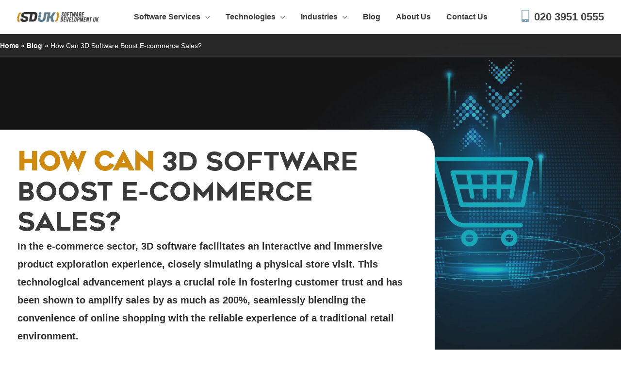

--- FILE ---
content_type: text/html; charset=UTF-8
request_url: https://www.softwaredevelopment.co.uk/blog/how-can-3d-software-boost-e-commerce-sales/
body_size: 60266
content:
<!DOCTYPE html>
<html lang="en-GB">
<head><meta charset="UTF-8"><script>if(navigator.userAgent.match(/MSIE|Internet Explorer/i)||navigator.userAgent.match(/Trident\/7\..*?rv:11/i)){var href=document.location.href;if(!href.match(/[?&]nowprocket/)){if(href.indexOf("?")==-1){if(href.indexOf("#")==-1){document.location.href=href+"?nowprocket=1"}else{document.location.href=href.replace("#","?nowprocket=1#")}}else{if(href.indexOf("#")==-1){document.location.href=href+"&nowprocket=1"}else{document.location.href=href.replace("#","&nowprocket=1#")}}}}</script><script>class RocketLazyLoadScripts{constructor(){this.triggerEvents=["keydown","mousedown","mousemove","touchmove","touchstart","touchend","wheel"],this.userEventHandler=this._triggerListener.bind(this),this.touchStartHandler=this._onTouchStart.bind(this),this.touchMoveHandler=this._onTouchMove.bind(this),this.touchEndHandler=this._onTouchEnd.bind(this),this.clickHandler=this._onClick.bind(this),this.interceptedClicks=[],window.addEventListener("pageshow",t=>{this.persisted=t.persisted}),window.addEventListener("DOMContentLoaded",()=>{this._preconnect3rdParties()}),this.delayedScripts={normal:[],async:[],defer:[]},this.trash=[],this.allJQueries=[]}_addUserInteractionListener(t){if(document.hidden){t._triggerListener();return}this.triggerEvents.forEach(e=>window.addEventListener(e,t.userEventHandler,{passive:!0})),window.addEventListener("touchstart",t.touchStartHandler,{passive:!0}),window.addEventListener("mousedown",t.touchStartHandler),document.addEventListener("visibilitychange",t.userEventHandler)}_removeUserInteractionListener(){this.triggerEvents.forEach(t=>window.removeEventListener(t,this.userEventHandler,{passive:!0})),document.removeEventListener("visibilitychange",this.userEventHandler)}_onTouchStart(t){"HTML"!==t.target.tagName&&(window.addEventListener("touchend",this.touchEndHandler),window.addEventListener("mouseup",this.touchEndHandler),window.addEventListener("touchmove",this.touchMoveHandler,{passive:!0}),window.addEventListener("mousemove",this.touchMoveHandler),t.target.addEventListener("click",this.clickHandler),this._renameDOMAttribute(t.target,"onclick","rocket-onclick"),this._pendingClickStarted())}_onTouchMove(t){window.removeEventListener("touchend",this.touchEndHandler),window.removeEventListener("mouseup",this.touchEndHandler),window.removeEventListener("touchmove",this.touchMoveHandler,{passive:!0}),window.removeEventListener("mousemove",this.touchMoveHandler),t.target.removeEventListener("click",this.clickHandler),this._renameDOMAttribute(t.target,"rocket-onclick","onclick"),this._pendingClickFinished()}_onTouchEnd(t){window.removeEventListener("touchend",this.touchEndHandler),window.removeEventListener("mouseup",this.touchEndHandler),window.removeEventListener("touchmove",this.touchMoveHandler,{passive:!0}),window.removeEventListener("mousemove",this.touchMoveHandler)}_onClick(t){t.target.removeEventListener("click",this.clickHandler),this._renameDOMAttribute(t.target,"rocket-onclick","onclick"),this.interceptedClicks.push(t),t.preventDefault(),t.stopPropagation(),t.stopImmediatePropagation(),this._pendingClickFinished()}_replayClicks(){window.removeEventListener("touchstart",this.touchStartHandler,{passive:!0}),window.removeEventListener("mousedown",this.touchStartHandler),this.interceptedClicks.forEach(t=>{t.target.dispatchEvent(new MouseEvent("click",{view:t.view,bubbles:!0,cancelable:!0}))})}_waitForPendingClicks(){return new Promise(t=>{this._isClickPending?this._pendingClickFinished=t:t()})}_pendingClickStarted(){this._isClickPending=!0}_pendingClickFinished(){this._isClickPending=!1}_renameDOMAttribute(t,e,r){t.hasAttribute&&t.hasAttribute(e)&&(event.target.setAttribute(r,event.target.getAttribute(e)),event.target.removeAttribute(e))}_triggerListener(){this._removeUserInteractionListener(this),"loading"===document.readyState?document.addEventListener("DOMContentLoaded",this._loadEverythingNow.bind(this)):this._loadEverythingNow()}_preconnect3rdParties(){let t=[];document.querySelectorAll("script[type=rocketlazyloadscript]").forEach(e=>{if(e.hasAttribute("src")){let r=new URL(e.src).origin;r!==location.origin&&t.push({src:r,crossOrigin:e.crossOrigin||"module"===e.getAttribute("data-rocket-type")})}}),t=[...new Map(t.map(t=>[JSON.stringify(t),t])).values()],this._batchInjectResourceHints(t,"preconnect")}async _loadEverythingNow(){this.lastBreath=Date.now(),this._delayEventListeners(this),this._delayJQueryReady(this),this._handleDocumentWrite(),this._registerAllDelayedScripts(),this._preloadAllScripts(),await this._loadScriptsFromList(this.delayedScripts.normal),await this._loadScriptsFromList(this.delayedScripts.defer),await this._loadScriptsFromList(this.delayedScripts.async);try{await this._triggerDOMContentLoaded(),await this._triggerWindowLoad()}catch(t){console.error(t)}window.dispatchEvent(new Event("rocket-allScriptsLoaded")),this._waitForPendingClicks().then(()=>{this._replayClicks()}),this._emptyTrash()}_registerAllDelayedScripts(){document.querySelectorAll("script[type=rocketlazyloadscript]").forEach(t=>{t.hasAttribute("data-rocket-src")?t.hasAttribute("async")&&!1!==t.async?this.delayedScripts.async.push(t):t.hasAttribute("defer")&&!1!==t.defer||"module"===t.getAttribute("data-rocket-type")?this.delayedScripts.defer.push(t):this.delayedScripts.normal.push(t):this.delayedScripts.normal.push(t)})}async _transformScript(t){return new Promise((await this._littleBreath(),navigator.userAgent.indexOf("Firefox/")>0||""===navigator.vendor)?e=>{let r=document.createElement("script");[...t.attributes].forEach(t=>{let e=t.nodeName;"type"!==e&&("data-rocket-type"===e&&(e="type"),"data-rocket-src"===e&&(e="src"),r.setAttribute(e,t.nodeValue))}),t.text&&(r.text=t.text),r.hasAttribute("src")?(r.addEventListener("load",e),r.addEventListener("error",e)):(r.text=t.text,e());try{t.parentNode.replaceChild(r,t)}catch(i){e()}}:async e=>{function r(){t.setAttribute("data-rocket-status","failed"),e()}try{let i=t.getAttribute("data-rocket-type"),n=t.getAttribute("data-rocket-src");t.text,i?(t.type=i,t.removeAttribute("data-rocket-type")):t.removeAttribute("type"),t.addEventListener("load",function r(){t.setAttribute("data-rocket-status","executed"),e()}),t.addEventListener("error",r),n?(t.removeAttribute("data-rocket-src"),t.src=n):t.src="data:text/javascript;base64,"+window.btoa(unescape(encodeURIComponent(t.text)))}catch(s){r()}})}async _loadScriptsFromList(t){let e=t.shift();return e&&e.isConnected?(await this._transformScript(e),this._loadScriptsFromList(t)):Promise.resolve()}_preloadAllScripts(){this._batchInjectResourceHints([...this.delayedScripts.normal,...this.delayedScripts.defer,...this.delayedScripts.async],"preload")}_batchInjectResourceHints(t,e){var r=document.createDocumentFragment();t.forEach(t=>{let i=t.getAttribute&&t.getAttribute("data-rocket-src")||t.src;if(i){let n=document.createElement("link");n.href=i,n.rel=e,"preconnect"!==e&&(n.as="script"),t.getAttribute&&"module"===t.getAttribute("data-rocket-type")&&(n.crossOrigin=!0),t.crossOrigin&&(n.crossOrigin=t.crossOrigin),t.integrity&&(n.integrity=t.integrity),r.appendChild(n),this.trash.push(n)}}),document.head.appendChild(r)}_delayEventListeners(t){let e={};function r(t,r){!function t(r){!e[r]&&(e[r]={originalFunctions:{add:r.addEventListener,remove:r.removeEventListener},eventsToRewrite:[]},r.addEventListener=function(){arguments[0]=i(arguments[0]),e[r].originalFunctions.add.apply(r,arguments)},r.removeEventListener=function(){arguments[0]=i(arguments[0]),e[r].originalFunctions.remove.apply(r,arguments)});function i(t){return e[r].eventsToRewrite.indexOf(t)>=0?"rocket-"+t:t}}(t),e[t].eventsToRewrite.push(r)}function i(t,e){let r=t[e];Object.defineProperty(t,e,{get:()=>r||function(){},set(i){t["rocket"+e]=r=i}})}r(document,"DOMContentLoaded"),r(window,"DOMContentLoaded"),r(window,"load"),r(window,"pageshow"),r(document,"readystatechange"),i(document,"onreadystatechange"),i(window,"onload"),i(window,"onpageshow")}_delayJQueryReady(t){let e;function r(r){if(r&&r.fn&&!t.allJQueries.includes(r)){r.fn.ready=r.fn.init.prototype.ready=function(e){return t.domReadyFired?e.bind(document)(r):document.addEventListener("rocket-DOMContentLoaded",()=>e.bind(document)(r)),r([])};let i=r.fn.on;r.fn.on=r.fn.init.prototype.on=function(){if(this[0]===window){function t(t){return t.split(" ").map(t=>"load"===t||0===t.indexOf("load.")?"rocket-jquery-load":t).join(" ")}"string"==typeof arguments[0]||arguments[0]instanceof String?arguments[0]=t(arguments[0]):"object"==typeof arguments[0]&&Object.keys(arguments[0]).forEach(e=>{delete Object.assign(arguments[0],{[t(e)]:arguments[0][e]})[e]})}return i.apply(this,arguments),this},t.allJQueries.push(r)}e=r}r(window.jQuery),Object.defineProperty(window,"jQuery",{get:()=>e,set(t){r(t)}})}async _triggerDOMContentLoaded(){this.domReadyFired=!0,await this._littleBreath(),document.dispatchEvent(new Event("rocket-DOMContentLoaded")),await this._littleBreath(),window.dispatchEvent(new Event("rocket-DOMContentLoaded")),await this._littleBreath(),document.dispatchEvent(new Event("rocket-readystatechange")),await this._littleBreath(),document.rocketonreadystatechange&&document.rocketonreadystatechange()}async _triggerWindowLoad(){await this._littleBreath(),window.dispatchEvent(new Event("rocket-load")),await this._littleBreath(),window.rocketonload&&window.rocketonload(),await this._littleBreath(),this.allJQueries.forEach(t=>t(window).trigger("rocket-jquery-load")),await this._littleBreath();let t=new Event("rocket-pageshow");t.persisted=this.persisted,window.dispatchEvent(t),await this._littleBreath(),window.rocketonpageshow&&window.rocketonpageshow({persisted:this.persisted})}_handleDocumentWrite(){let t=new Map;document.write=document.writeln=function(e){let r=document.currentScript;r||console.error("WPRocket unable to document.write this: "+e);let i=document.createRange(),n=r.parentElement,s=t.get(r);void 0===s&&(s=r.nextSibling,t.set(r,s));let a=document.createDocumentFragment();i.setStart(a,0),a.appendChild(i.createContextualFragment(e)),n.insertBefore(a,s)}}async _littleBreath(){Date.now()-this.lastBreath>45&&(await this._requestAnimFrame(),this.lastBreath=Date.now())}async _requestAnimFrame(){return document.hidden?new Promise(t=>setTimeout(t)):new Promise(t=>requestAnimationFrame(t))}_emptyTrash(){this.trash.forEach(t=>t.remove())}static run(){let t=new RocketLazyLoadScripts;t._addUserInteractionListener(t)}}RocketLazyLoadScripts.run();</script>

<meta name="viewport" content="width=device-width, initial-scale=1">
<link rel="profile" href="https://gmpg.org/xfn/11">

<script type="rocketlazyloadscript">
function init() {
var imgDefer = document.getElementsByTagName('img');
for (var i=0; i<imgDefer.length; i++) {
if(imgDefer[i].getAttribute('data-src')) {
imgDefer[i].setAttribute('src',imgDefer[i].getAttribute('data-src'));
} } }

window.onload = init;

</script>

<!-- Schema Organisational --> 
<script type="application/ld+json">
{
  "@context": "https://schema.org",
  "@type": "Organization",
  "@id": "https://www.softwaredevelopment.co.uk/#Organization",
  "name": "Software Development UK",
  "alternateName": "SD:UK",
  "legalName": "UK Software Development Ltd",
  "url": "https://www.softwaredevelopment.co.uk",
  "logo": "https://www.softwaredevelopment.co.uk/wp-content/uploads/2021/01/android-chrome-512x512-1.png",
  "description": "SoftwareDevelopment.co.uk stands as a leading UK innovator in bespoke software solutions. With a wealth of experience, our team excels in crafting tailored web, mobile, and desktop applications for enterprises of all sizes. Our seasoned developers employ cutting-edge technologies and agile methodologies to deliver trailblazing, scalable, and secure digital products. As technology pioneers, we transform your visions into reality with end-to-end services, including design, development, and ongoing support. Elevate your digital presence and embrace innovation with SoftwareDevelopment.co.uk.",
  "disambiguatingDescription": "SoftwareDevelopment.co.uk, a leading UK innovator, offers bespoke software solutions, harnessing cutting-edge technologies and vast experience to elevate your digital presence and drive innovation. Knows about: digital transformation, bespoke software development, software outsourcing, software prototyping, cloud software development, MVP development, 2D & 3D visualisation, cybersecurity, artificial intelligence, machine learning, C# .NET.",
  "knowsAbout": [
      "digital transformation",
      "bespoke software development",
      "software outsourcing",
      "software prototyping",
      "cloud software development",
      "MVP development",
      "2D & 3D visualisation",
      "Cybersecurity",
      "Cybersecurity Software",
      "Artificial intelligence",
      "Machine Learning",
      "C# .NET"
    ],
	"knowsLanguage": "English",
    "duns": "227544578", 
  "image": "https://www.softwaredevelopment.co.uk/wp-content/uploads/2021/08/blog-IMG-AUG-3.jpg",
  "mainEntityOfPage": "https://www.softwaredevelopment.co.uk/about-us/",
  "foundingDate": "2019",
  "brand": {
  "@context": "https://schema.org",
  "@type": "Brand",
  "@id": "https://www.softwaredevelopment.co.uk//#Brand",
  "mainEntityOfPage": "https://www.softwaredevelopment.co.uk/",
  "name": "Software Development UK",
  "slogan": "Elevate your digital presence and embrace innovation with SoftwareDevelopment.co.uk",
  "url": "https://www.softwaredevelopment.co.uk",
  "logo": "https://www.softwaredevelopment.co.uk/wp-content/uploads/2021/01/android-chrome-512x512-1.png",
  "alternateName": "SD:UK",
  "description": "SoftwareDevelopment.co.uk stands as a leading UK innovator in bespoke software solutions. With a wealth of experience, our team excels in crafting tailored web, mobile, and desktop applications for enterprises of all sizes. Our seasoned developers employ cutting-edge technologies and agile methodologies to deliver trailblazing, scalable, and secure digital products. As technology pioneers, we transform your visions into reality with end-to-end services, including design, development, and ongoing support. Elevate your digital presence and embrace innovation with SoftwareDevelopment.co.uk.",
  "disambiguatingDescription": "SoftwareDevelopment.co.uk, a leading UK innovator, offers bespoke software solutions, harnessing cutting-edge technologies and vast experience to elevate your digital presence and drive innovation. Knows about: digital transformation, bespoke software development, software outsourcing, software prototyping, cloud software development, MVP development, 2D & 3D visualisation, cybersecurity, artificial intelligence, machine learning, C# .NET.",
  "additionalType": [
    "http://www.productontology.org/id/Software_development",
	"http://www.productontology.org/id/Digital_transformation",
	"https://schema.org/3DModel",
	"https://schema.org/OilAndGas",
	"https://schema.org/DigitalOilfield",
    "http://www.productontology.org/id/Software_development",
    "http://www.productontology.org/id/Digital_transformation",
    "http://www.productontology.org/id/Artificial_intelligence",
    "http://www.productontology.org/id/Machine_learning",
    "http://www.productontology.org/id/Cloud_computing",
    "http://www.productontology.org/id/Agile_software_development",
    "http://www.productontology.org/id/Big_data",
    "http://www.productontology.org/id/Cybersecurity",
    "http://www.productontology.org/id/Data_analytics",
    "http://www.productontology.org/id/Internet_of_things",
    "http://www.productontology.org/id/Blockchain",
    "http://www.productontology.org/id/Virtual_reality",
    "http://www.productontology.org/id/Robotics",
    "http://www.productontology.org/id/Quantum_computing"
  ],
  "sameAs": [
    "https://uk.trustpilot.com/review/softwaredevelopment.co.uk",
	"https://www.linkedin.com/company/software-development-uk",
	"https://find-and-update.company-information.service.gov.uk/company/13086606"
  ]
},  
  "foundingLocation": {
    "@type": "Place",
    "address": {
      "@type": "PostalAddress",
      "addressLocality": "London",
      "addressCountry": "United Kingdom"
    }
  },
  "founders": [
    {
      "@type": "Person",
      "name": "Paul Seed",
      "alternateName": "Paul Seed",
      "jobTitle": "Chief Executive Officer",
      "sameAs": "https://www.linkedin.com/in/paul-seed-29669b14/"
    },
    {
      "@type": "Person",
      "name": "Spencer Pickett",
      "alternateName": "Spencer Pickett",
      "jobTitle": "Chief Technical Officer",
      "sameAs": "https://www.linkedin.com/in/spencer-pickett-1851182/"
    }
  ],
  "address": {
    "@type": "PostalAddress",
    "streetAddress": "10 Lower Thames St",
    "addressLocality": "London",
    "postalCode": "EC3R 6AF",
    "addressCountry": "United Kingdom"
  },
  "contactPoint": [
    {
      "@type": "ContactPoint",
      "contactType": "Sales Enquiries",
      "telephone": "+44 845 544 4055",
      "email": "sales@softwaredevelopment.co.uk",
      "areaServed": "GB",
      "availableLanguage": "English"
    },
    {
      "@type": "ContactPoint",
      "contactType": "Customer Support",
      "telephone": "+44 1242 323131",
      "email": "support@softwaredevelopment.co.uk",
      "areaServed": "GB",
      "availableLanguage": "English"
    },
{
      "@type": "ContactPoint",
      "contactType": "Partnerships",
      "email": "partners@softwaredevelopment.co.uk",
      "availableLanguage": "English"
    },
    {
      "@type": "ContactPoint",
      "contactType": "Investors",
      "email": "investors@softwaredevelopment.co.uk",
      "availableLanguage": "English"
    },
    {
      "@type": "ContactPoint",
      "contactType": "London Office",
      "telephone": "+44 20 3951 0555",
      "areaServed": "London, UK",
      "availableLanguage": "English"
    }
  ],
  "hasOfferCatalog": {
    "@type": "OfferCatalog",
    "name": "Software Development Services",
    "itemListElement": [
      {
        "@type": "OfferCatalog",
        "name": "Digital Transformation",
        "itemListElement": [
          {
            "@type": "Offer",
            "name": "Digital Transformation",
            "description": "We provide digital transformation services to help businesses leverage emerging technologies and achieve operational efficiency. Our solutions are tailored to your unique requirements and deliver measurable results.",
            "url": "https://www.softwaredevelopment.co.uk/digital-transformation/",
            "category": "Digital Transformation",
            "areaServed": "UK"
          }
        ]
      },
      {
        "@type": "OfferCatalog",
        "name": "Bespoke Software Development",
        "itemListElement": [
          {
            "@type": "Offer",
            "name": "Bespoke Software Development",
            "description": "We specialize in bespoke software development to deliver tailored solutions that meet your specific requirements. Our team of experienced developers uses cutting-edge technologies and agile methodologies to deliver secure, scalable, and user-friendly software.",
            "url": "https://www.softwaredevelopment.co.uk/bespoke-software-development/",
            "category": "Bespoke Software Development",
            "areaServed": "UK"
          }
        ]
      },
      {
        "@type": "OfferCatalog",
        "name": "Software Outsourcing",
        "itemListElement": [
          {
            "@type": "Offer",
            "name": "Software Outsourcing",
            "description": "We provide software outsourcing services to help you reduce costs and increase operational efficiency. Our team of skilled developers works seamlessly to deliver high-quality software that meets your unique requirements.",
            "url": "https://www.softwaredevelopment.co.uk/software-outsourcing/",
            "category": "Software Outsourcing",
            "areaServed": "UK"
          }
        ]
      },
      {
        "@type": "OfferCatalog",
        "name": "Software Prototyping",
        "itemListElement": [
          {
            "@type": "Offer",
            "name": "Software Prototyping",
            "description": "We offer software prototyping services to help you visualize your ideas and refine them before development. Our prototypes are interactive and user-friendly, allowing you to test functionality and gather feedback from stakeholders.",
            "url": "https://www.softwaredevelopment.co.uk/software-prototyping/",
            "category": "Software Prototyping",
            "areaServed": "UK"
          }
        ]
      },
      {
        "@type": "OfferCatalog",
        "name": "Cloud Software Development",
        "itemListElement": [
          {
            "@type": "Offer",
            "name": "Cloud Software Development",
            "description": "We provide cloud software development services to help you leverage the power of the cloud and optimize your operations. Our cloud solutions are tailored to your unique requirements and deliver scalability, security, and performance.",
            "url": "https://www.softwaredevelopment.co.uk/cloud-software-development/",
            "category": "Cloud Software Development",
            "areaServed": "UK"
          }
        ]
      },
      {
        "@type": "OfferCatalog",
        "name": "MVP Development",
        "itemListElement": [
          {
            "@type": "Offer",
            "name": "MVP Development",
            "description": "We offer MVP development services to help you test your business ideas and validate them in the market. Our MVPs are developed using agile methodologies and best practices, delivering speed, quality, and value.",
            "url": "https://www.softwaredevelopment.co.uk/mvp-development/",
            "category": "MVP Development",
            "areaServed": "UK"
          }
        ]
      },
      {
        "@type": "OfferCatalog",
        "name": "2D & 3D Visualisation",
        "itemListElement": [
          {
            "@type": "Offer",
            "name": "2D & 3D Visualisation",
            "description": "We offer 2D & 3D visualisation services to help you create stunning visual representations of your products, projects, or services. Our team of designers and developers use the latest tools and technologies to deliver high-quality visualisations that help you stand out in the market.",
            "url": "https://www.softwaredevelopment.co.uk/2d-3d-visualisation/",
            "category": "2D & 3D Visualisation",
            "areaServed": "UK"
          }
        ]
      }
    ],
    "sameAs": [
      "https://en-gb.facebook.com/SoftwareDevelopmentUK/",
      "https://twitter.com/softwaredevuk",
      "https://www.linkedin.com/company/software-development-uk/",
      "https://www.instagram.com/softwaredevelopmentuk/",
      "https://www.youtube.com/channel/UCkVwWNm8yJHvjEdTQ2s9sYg"
    ]
  }
}
</script>
<!-- End Schema Organisational -->

<!-- Google Tag Manager -->
<script type="rocketlazyloadscript">(function(w,d,s,l,i){w[l]=w[l]||[];w[l].push({'gtm.start':
new Date().getTime(),event:'gtm.js'});var f=d.getElementsByTagName(s)[0],
j=d.createElement(s),dl=l!='dataLayer'?'&l='+l:'';j.async=true;j.src=
'https://www.googletagmanager.com/gtm.js?id='+i+dl;f.parentNode.insertBefore(j,f);
})(window,document,'script','dataLayer','GTM-5SC2QTP');</script>
<!-- End Google Tag Manager -->
<!-- Google tag (gtag.js) -->
<script type="rocketlazyloadscript" async data-rocket-src="https://www.googletagmanager.com/gtag/js?id=G-JZ72NNT4R9"></script>
<script type="rocketlazyloadscript">
  window.dataLayer = window.dataLayer || [];
  function gtag(){dataLayer.push(arguments);}
  gtag('js', new Date());

  gtag('config', 'G-JZ72NNT4R9');
</script>
<script type="rocketlazyloadscript">function vqTrackId(){return 'f4adfee8-485a-4eab-a6f8-383593b96cac';} (function(d, e) { var el = d.createElement(e); el.sa = function(an, av){this.setAttribute(an, av); return this;}; el.sa('id', 'vq_tracking').sa('src', '//t.visitorqueue.com/p/tracking.min.js?id='+vqTrackId()).sa('async', 1).sa('data-id', vqTrackId()); d.getElementsByTagName(e)[0].parentNode.appendChild(el); })(document, 'script'); </script>

<link rel='stylesheet' type='text/css' href='https://p.visitorqueue.com/styles/f4adfee8-485a-4eab-a6f8-383593b96cac.css' id='vq-flick-styles'/><script type="rocketlazyloadscript">function vqTrackPc(){return 1;}</script><link rel='dns-prefetch' href='//t.visitorqueue.com' style='display: none !important;'/> <script type="rocketlazyloadscript">function vqTrackId(){return 'f4adfee8-485a-4eab-a6f8-383593b96cac';} (function(d, e) { var el = d.createElement(e); el.sa = function(an, av){this.setAttribute(an, av); return this;}; el.sa('id', 'vq_tracking').sa('src', '//t.visitorqueue.com/p/tracking.min.js?id='+vqTrackId()).sa('async', 1).sa('data-id', vqTrackId()); d.getElementsByTagName(e)[0].parentNode.appendChild(el); })(document, 'script'); </script>

<!-- <script type="rocketlazyloadscript">
  !function(g,s,q,r,d){r=g[r]=g[r]||function(){(r.q=r.q||[]).push(arguments)};
  d=s.createElement(q);d.src='//d1l6p2sc9645hc.cloudfront.net/gosquared.js';q=
  s.getElementsByTagName(q)[0];q.parentNode.insertBefore(d,q)}(window,document
  ,'script','_gs');

  _gs('GSN-708577-L');
  _gs('set', 'anonymizeIP', true);
</script> --><title>How Can 3D Software Boost E-commerce Sales?</title>
	<style>img:is([sizes="auto" i], [sizes^="auto," i]) { contain-intrinsic-size: 3000px 1500px }</style>
	<meta name="description" content="Explore the benefits, overcome implementation challenges, and gain a competitive edge in the digital e-commerce marketplace with innovative 3D visualisation strategies.">
<meta name="robots" content="index, follow">
<meta name="googlebot" content="index, follow, max-snippet:-1, max-image-preview:large, max-video-preview:-1">
<meta name="bingbot" content="index, follow, max-snippet:-1, max-image-preview:large, max-video-preview:-1">
<link rel="canonical" href="https://www.softwaredevelopment.co.uk/blog/how-can-3d-software-boost-e-commerce-sales/">
<meta property="og:url" content="https://www.softwaredevelopment.co.uk/blog/how-can-3d-software-boost-e-commerce-sales/">
<meta property="og:site_name" content="Software Development UK">
<meta property="og:locale" content="en_GB">
<meta property="og:type" content="article">
<meta property="article:author" content="">
<meta property="article:publisher" content="">
<meta property="article:section" content="OUTSOURCING">
<meta property="og:title" content="How Can 3D Software Boost E-commerce Sales?">
<meta property="og:description" content="Explore the benefits, overcome implementation challenges, and gain a competitive edge in the digital e-commerce marketplace with innovative 3D visualisation strategies.">
<meta property="og:image" content="https://u2vjdxa2quhx-u4030.pressidiumcdn.com/wp-content/uploads/2024/01/ecommerce-shopping-banner-scaled.jpg">
<meta property="og:image:secure_url" content="https://u2vjdxa2quhx-u4030.pressidiumcdn.com/wp-content/uploads/2024/01/ecommerce-shopping-banner-scaled.jpg">
<meta property="og:image:width" content="2560">
<meta property="og:image:height" content="1024">
<meta property="og:image:alt" content="Ecommerce Shopping Experience">
<meta property="fb:pages" content="">
<meta property="fb:admins" content="">
<meta property="fb:app_id" content="">
<meta name="twitter:card" content="summary">
<meta name="twitter:site" content="">
<meta name="twitter:creator" content="">
<meta name="twitter:title" content="How Can 3D Software Boost E-commerce Sales?">
<meta name="twitter:description" content="Explore the benefits, overcome implementation challenges, and gain a competitive edge in the digital e-commerce marketplace with innovative 3D visualisation strategies.">
<meta name="twitter:image" content="https://u2vjdxa2quhx-u4030.pressidiumcdn.com/wp-content/uploads/2024/01/ecommerce-shopping-banner-1024x410.jpg">
<link rel='dns-prefetch' href='//static.addtoany.com' />
<link rel='dns-prefetch' href='//js.hs-scripts.com' />
<link rel='dns-prefetch' href='//www.gstatic.com' />
<link rel='dns-prefetch' href='//js.stripe.com' />
<link rel='dns-prefetch' href='//cdn.cookielaw.org' />
<link rel='dns-prefetch' href='//p.visitorqueue.com' />

<link rel="alternate" type="application/rss+xml" title="Software Development UK &raquo; Feed" href="https://www.softwaredevelopment.co.uk/feed/" />
<link rel="alternate" type="application/rss+xml" title="Software Development UK &raquo; Comments Feed" href="https://www.softwaredevelopment.co.uk/comments/feed/" />
<script type="rocketlazyloadscript">
window._wpemojiSettings = {"baseUrl":"https:\/\/s.w.org\/images\/core\/emoji\/16.0.1\/72x72\/","ext":".png","svgUrl":"https:\/\/s.w.org\/images\/core\/emoji\/16.0.1\/svg\/","svgExt":".svg","source":{"concatemoji":"https:\/\/www.softwaredevelopment.co.uk\/wp-includes\/js\/wp-emoji-release.min.js?ver=6.8.3"}};
/*! This file is auto-generated */
!function(s,n){var o,i,e;function c(e){try{var t={supportTests:e,timestamp:(new Date).valueOf()};sessionStorage.setItem(o,JSON.stringify(t))}catch(e){}}function p(e,t,n){e.clearRect(0,0,e.canvas.width,e.canvas.height),e.fillText(t,0,0);var t=new Uint32Array(e.getImageData(0,0,e.canvas.width,e.canvas.height).data),a=(e.clearRect(0,0,e.canvas.width,e.canvas.height),e.fillText(n,0,0),new Uint32Array(e.getImageData(0,0,e.canvas.width,e.canvas.height).data));return t.every(function(e,t){return e===a[t]})}function u(e,t){e.clearRect(0,0,e.canvas.width,e.canvas.height),e.fillText(t,0,0);for(var n=e.getImageData(16,16,1,1),a=0;a<n.data.length;a++)if(0!==n.data[a])return!1;return!0}function f(e,t,n,a){switch(t){case"flag":return n(e,"\ud83c\udff3\ufe0f\u200d\u26a7\ufe0f","\ud83c\udff3\ufe0f\u200b\u26a7\ufe0f")?!1:!n(e,"\ud83c\udde8\ud83c\uddf6","\ud83c\udde8\u200b\ud83c\uddf6")&&!n(e,"\ud83c\udff4\udb40\udc67\udb40\udc62\udb40\udc65\udb40\udc6e\udb40\udc67\udb40\udc7f","\ud83c\udff4\u200b\udb40\udc67\u200b\udb40\udc62\u200b\udb40\udc65\u200b\udb40\udc6e\u200b\udb40\udc67\u200b\udb40\udc7f");case"emoji":return!a(e,"\ud83e\udedf")}return!1}function g(e,t,n,a){var r="undefined"!=typeof WorkerGlobalScope&&self instanceof WorkerGlobalScope?new OffscreenCanvas(300,150):s.createElement("canvas"),o=r.getContext("2d",{willReadFrequently:!0}),i=(o.textBaseline="top",o.font="600 32px Arial",{});return e.forEach(function(e){i[e]=t(o,e,n,a)}),i}function t(e){var t=s.createElement("script");t.src=e,t.defer=!0,s.head.appendChild(t)}"undefined"!=typeof Promise&&(o="wpEmojiSettingsSupports",i=["flag","emoji"],n.supports={everything:!0,everythingExceptFlag:!0},e=new Promise(function(e){s.addEventListener("DOMContentLoaded",e,{once:!0})}),new Promise(function(t){var n=function(){try{var e=JSON.parse(sessionStorage.getItem(o));if("object"==typeof e&&"number"==typeof e.timestamp&&(new Date).valueOf()<e.timestamp+604800&&"object"==typeof e.supportTests)return e.supportTests}catch(e){}return null}();if(!n){if("undefined"!=typeof Worker&&"undefined"!=typeof OffscreenCanvas&&"undefined"!=typeof URL&&URL.createObjectURL&&"undefined"!=typeof Blob)try{var e="postMessage("+g.toString()+"("+[JSON.stringify(i),f.toString(),p.toString(),u.toString()].join(",")+"));",a=new Blob([e],{type:"text/javascript"}),r=new Worker(URL.createObjectURL(a),{name:"wpTestEmojiSupports"});return void(r.onmessage=function(e){c(n=e.data),r.terminate(),t(n)})}catch(e){}c(n=g(i,f,p,u))}t(n)}).then(function(e){for(var t in e)n.supports[t]=e[t],n.supports.everything=n.supports.everything&&n.supports[t],"flag"!==t&&(n.supports.everythingExceptFlag=n.supports.everythingExceptFlag&&n.supports[t]);n.supports.everythingExceptFlag=n.supports.everythingExceptFlag&&!n.supports.flag,n.DOMReady=!1,n.readyCallback=function(){n.DOMReady=!0}}).then(function(){return e}).then(function(){var e;n.supports.everything||(n.readyCallback(),(e=n.source||{}).concatemoji?t(e.concatemoji):e.wpemoji&&e.twemoji&&(t(e.twemoji),t(e.wpemoji)))}))}((window,document),window._wpemojiSettings);
</script>
<link rel='stylesheet' id='wp-block-library-css' href='https://u2vjdxa2quhx-u4030.pressidiumcdn.com/wp-includes/css/dist/block-library/style.min.css?ver=6.8.3' media='all' />
<link rel='stylesheet' id='astra-theme-css-css' href='https://u2vjdxa2quhx-u4030.pressidiumcdn.com/wp-content/themes/astra/assets/css/minified/frontend.min.css?ver=4.3.1' media='all' />
<style id='astra-theme-css-inline-css'>
.ast-no-sidebar .entry-content .alignfull {margin-left: calc( -50vw + 50%);margin-right: calc( -50vw + 50%);max-width: 100vw;width: 100vw;}.ast-no-sidebar .entry-content .alignwide {margin-left: calc(-41vw + 50%);margin-right: calc(-41vw + 50%);max-width: unset;width: unset;}.ast-no-sidebar .entry-content .alignfull .alignfull,.ast-no-sidebar .entry-content .alignfull .alignwide,.ast-no-sidebar .entry-content .alignwide .alignfull,.ast-no-sidebar .entry-content .alignwide .alignwide,.ast-no-sidebar .entry-content .wp-block-column .alignfull,.ast-no-sidebar .entry-content .wp-block-column .alignwide{width: 100%;margin-left: auto;margin-right: auto;}.wp-block-gallery,.blocks-gallery-grid {margin: 0;}.wp-block-separator {max-width: 100px;}.wp-block-separator.is-style-wide,.wp-block-separator.is-style-dots {max-width: none;}.entry-content .has-2-columns .wp-block-column:first-child {padding-right: 10px;}.entry-content .has-2-columns .wp-block-column:last-child {padding-left: 10px;}@media (max-width: 782px) {.entry-content .wp-block-columns .wp-block-column {flex-basis: 100%;}.entry-content .has-2-columns .wp-block-column:first-child {padding-right: 0;}.entry-content .has-2-columns .wp-block-column:last-child {padding-left: 0;}}body .entry-content .wp-block-latest-posts {margin-left: 0;}body .entry-content .wp-block-latest-posts li {list-style: none;}.ast-no-sidebar .ast-container .entry-content .wp-block-latest-posts {margin-left: 0;}.ast-header-break-point .entry-content .alignwide {margin-left: auto;margin-right: auto;}.entry-content .blocks-gallery-item img {margin-bottom: auto;}.wp-block-pullquote {border-top: 4px solid #555d66;border-bottom: 4px solid #555d66;color: #40464d;}:root{--ast-container-default-xlg-padding:6.67em;--ast-container-default-lg-padding:5.67em;--ast-container-default-slg-padding:4.34em;--ast-container-default-md-padding:3.34em;--ast-container-default-sm-padding:6.67em;--ast-container-default-xs-padding:2.4em;--ast-container-default-xxs-padding:1.4em;--ast-code-block-background:#EEEEEE;--ast-comment-inputs-background:#FAFAFA;}html{font-size:100%;}a,.page-title{color:var(--ast-global-color-3);}a:hover,a:focus{color:var(--ast-global-color-3);}body,button,input,select,textarea,.ast-button,.ast-custom-button{font-family:'Montserrat',sans-serif;font-weight:400;font-size:16px;font-size:1rem;}blockquote{color:#000000;}p,.entry-content p{margin-bottom:1.25em;}h1,.entry-content h1,h2,.entry-content h2,h3,.entry-content h3,h4,.entry-content h4,h5,.entry-content h5,h6,.entry-content h6,.site-title,.site-title a{font-family:Renogare;font-weight:400;text-transform:capitalize;}.site-title{font-size:35px;font-size:2.1875rem;display:none;}header .custom-logo-link img{max-width:370px;}.astra-logo-svg{width:370px;}.site-header .site-description{font-size:15px;font-size:0.9375rem;display:none;}.entry-title{font-size:24px;font-size:1.5rem;}h1,.entry-content h1{font-size:42px;font-size:2.625rem;font-family:Renogare;text-transform:capitalize;}h2,.entry-content h2{font-size:2.75em;font-family:Renogare;line-height:1.25em;text-transform:capitalize;}h3,.entry-content h3{font-size:25px;font-size:1.5625rem;font-family:Renogare;line-height:1.2em;text-transform:capitalize;}h4,.entry-content h4{font-size:20px;font-size:1.25rem;line-height:1.2em;font-family:Renogare;text-transform:capitalize;}h5,.entry-content h5{font-size:18px;font-size:1.125rem;line-height:1.2em;font-family:Renogare;text-transform:capitalize;}h6,.entry-content h6{font-size:15px;font-size:0.9375rem;line-height:1.25em;font-family:Renogare;text-transform:capitalize;}::selection{background-color:#ce8b10;color:#000000;}body,h1,.entry-title a,.entry-content h1,h2,.entry-content h2,h3,.entry-content h3,h4,.entry-content h4,h5,.entry-content h5,h6,.entry-content h6{color:#303030;}.tagcloud a:hover,.tagcloud a:focus,.tagcloud a.current-item{color:#000000;border-color:var(--ast-global-color-3);background-color:var(--ast-global-color-3);}input:focus,input[type="text"]:focus,input[type="email"]:focus,input[type="url"]:focus,input[type="password"]:focus,input[type="reset"]:focus,input[type="search"]:focus,textarea:focus{border-color:var(--ast-global-color-3);}input[type="radio"]:checked,input[type=reset],input[type="checkbox"]:checked,input[type="checkbox"]:hover:checked,input[type="checkbox"]:focus:checked,input[type=range]::-webkit-slider-thumb{border-color:var(--ast-global-color-3);background-color:var(--ast-global-color-3);box-shadow:none;}.site-footer a:hover + .post-count,.site-footer a:focus + .post-count{background:var(--ast-global-color-3);border-color:var(--ast-global-color-3);}.single .nav-links .nav-previous,.single .nav-links .nav-next{color:var(--ast-global-color-3);}.entry-meta,.entry-meta *{line-height:1.45;color:var(--ast-global-color-3);}.entry-meta a:hover,.entry-meta a:hover *,.entry-meta a:focus,.entry-meta a:focus *,.page-links > .page-link,.page-links .page-link:hover,.post-navigation a:hover{color:var(--ast-global-color-3);}#cat option,.secondary .calendar_wrap thead a,.secondary .calendar_wrap thead a:visited{color:var(--ast-global-color-3);}.secondary .calendar_wrap #today,.ast-progress-val span{background:var(--ast-global-color-3);}.secondary a:hover + .post-count,.secondary a:focus + .post-count{background:var(--ast-global-color-3);border-color:var(--ast-global-color-3);}.calendar_wrap #today > a{color:#000000;}.page-links .page-link,.single .post-navigation a{color:var(--ast-global-color-3);}.widget-title,.widget .wp-block-heading{font-size:22px;font-size:1.375rem;color:#303030;}.single .ast-author-details .author-title{color:var(--ast-global-color-3);}a:focus-visible,.ast-menu-toggle:focus-visible,.site .skip-link:focus-visible,.wp-block-loginout input:focus-visible,.wp-block-search.wp-block-search__button-inside .wp-block-search__inside-wrapper,.ast-header-navigation-arrow:focus-visible,.woocommerce .wc-proceed-to-checkout > .checkout-button:focus-visible,.woocommerce .woocommerce-MyAccount-navigation ul li a:focus-visible,.ast-orders-table__row .ast-orders-table__cell:focus-visible,.woocommerce .woocommerce-order-details .order-again > .button:focus-visible,.woocommerce .woocommerce-message a.button.wc-forward:focus-visible,.woocommerce #minus_qty:focus-visible,.woocommerce #plus_qty:focus-visible,a#ast-apply-coupon:focus-visible,.woocommerce .woocommerce-info a:focus-visible,.woocommerce .astra-shop-summary-wrap a:focus-visible,.woocommerce a.wc-forward:focus-visible,#ast-apply-coupon:focus-visible,.woocommerce-js .woocommerce-mini-cart-item a.remove:focus-visible{outline-style:dotted;outline-color:inherit;outline-width:thin;border-color:transparent;}input:focus,input[type="text"]:focus,input[type="email"]:focus,input[type="url"]:focus,input[type="password"]:focus,input[type="reset"]:focus,input[type="search"]:focus,input[type="number"]:focus,textarea:focus,.wp-block-search__input:focus,[data-section="section-header-mobile-trigger"] .ast-button-wrap .ast-mobile-menu-trigger-minimal:focus,.ast-mobile-popup-drawer.active .menu-toggle-close:focus,.woocommerce-ordering select.orderby:focus,#ast-scroll-top:focus,#coupon_code:focus,.woocommerce-page #comment:focus,.woocommerce #reviews #respond input#submit:focus,.woocommerce a.add_to_cart_button:focus,.woocommerce .button.single_add_to_cart_button:focus,.woocommerce .woocommerce-cart-form button:focus,.woocommerce .woocommerce-cart-form__cart-item .quantity .qty:focus,.woocommerce .woocommerce-billing-fields .woocommerce-billing-fields__field-wrapper .woocommerce-input-wrapper > .input-text:focus,.woocommerce #order_comments:focus,.woocommerce #place_order:focus,.woocommerce .woocommerce-address-fields .woocommerce-address-fields__field-wrapper .woocommerce-input-wrapper > .input-text:focus,.woocommerce .woocommerce-MyAccount-content form button:focus,.woocommerce .woocommerce-MyAccount-content .woocommerce-EditAccountForm .woocommerce-form-row .woocommerce-Input.input-text:focus,.woocommerce .ast-woocommerce-container .woocommerce-pagination ul.page-numbers li a:focus,body #content .woocommerce form .form-row .select2-container--default .select2-selection--single:focus,#ast-coupon-code:focus,.woocommerce.woocommerce-js .quantity input[type=number]:focus,.woocommerce-js .woocommerce-mini-cart-item .quantity input[type=number]:focus,.woocommerce p#ast-coupon-trigger:focus{border-style:dotted;border-color:inherit;border-width:thin;outline-color:transparent;}.ast-logo-title-inline .site-logo-img{padding-right:1em;}.site-logo-img img{ transition:all 0.2s linear;}.ast-page-builder-template .hentry {margin: 0;}.ast-page-builder-template .site-content > .ast-container {max-width: 100%;padding: 0;}.ast-page-builder-template .site-content #primary {padding: 0;margin: 0;}.ast-page-builder-template .no-results {text-align: center;margin: 4em auto;}.ast-page-builder-template .ast-pagination {padding: 2em;}.ast-page-builder-template .entry-header.ast-no-title.ast-no-thumbnail {margin-top: 0;}.ast-page-builder-template .entry-header.ast-header-without-markup {margin-top: 0;margin-bottom: 0;}.ast-page-builder-template .entry-header.ast-no-title.ast-no-meta {margin-bottom: 0;}.ast-page-builder-template.single .post-navigation {padding-bottom: 2em;}.ast-page-builder-template.single-post .site-content > .ast-container {max-width: 100%;}.ast-page-builder-template .entry-header {margin-top: 4em;margin-left: auto;margin-right: auto;padding-left: 20px;padding-right: 20px;}.single.ast-page-builder-template .entry-header {padding-left: 20px;padding-right: 20px;}.ast-page-builder-template .ast-archive-description {margin: 4em auto 0;padding-left: 20px;padding-right: 20px;}.ast-page-builder-template.ast-no-sidebar .entry-content .alignwide {margin-left: 0;margin-right: 0;}.ast-header-break-point #ast-desktop-header{display:none;}@media (min-width:768px){#ast-mobile-header{display:none;}}.wp-block-buttons.aligncenter{justify-content:center;}@media (max-width:782px){.entry-content .wp-block-columns .wp-block-column{margin-left:0px;}}.wp-block-image.aligncenter{margin-left:auto;margin-right:auto;}.wp-block-table.aligncenter{margin-left:auto;margin-right:auto;}@media (max-width:768px){.ast-separate-container #primary,.ast-separate-container #secondary{padding:1.5em 0;}#primary,#secondary{padding:1.5em 0;margin:0;}.ast-left-sidebar #content > .ast-container{display:flex;flex-direction:column-reverse;width:100%;}.ast-separate-container .ast-article-post,.ast-separate-container .ast-article-single{padding:1.5em 2.14em;}.ast-author-box img.avatar{margin:20px 0 0 0;}}@media (min-width:769px){.ast-separate-container.ast-right-sidebar #primary,.ast-separate-container.ast-left-sidebar #primary{border:0;}.search-no-results.ast-separate-container #primary{margin-bottom:4em;}}.menu-toggle,button,.ast-button,.ast-custom-button,.button,input#submit,input[type="button"],input[type="submit"],input[type="reset"]{color:#000000;border-color:#ce8b10;background-color:#ce8b10;border-top-left-radius:0;border-top-right-radius:0;border-bottom-right-radius:0;border-bottom-left-radius:0;padding-top:10px;padding-right:40px;padding-bottom:10px;padding-left:40px;font-family:Renogare;font-weight:inherit;}button:focus,.menu-toggle:hover,button:hover,.ast-button:hover,.ast-custom-button:hover .button:hover,.ast-custom-button:hover,input[type=reset]:hover,input[type=reset]:focus,input#submit:hover,input#submit:focus,input[type="button"]:hover,input[type="button"]:focus,input[type="submit"]:hover,input[type="submit"]:focus{color:#000000;background-color:var(--ast-global-color-3);border-color:var(--ast-global-color-3);}@media (max-width:768px){.ast-mobile-header-stack .main-header-bar .ast-search-menu-icon{display:inline-block;}.ast-header-break-point.ast-header-custom-item-outside .ast-mobile-header-stack .main-header-bar .ast-search-icon{margin:0;}.ast-comment-avatar-wrap img{max-width:2.5em;}.ast-separate-container .ast-comment-list li.depth-1{padding:1.5em 2.14em;}.ast-separate-container .comment-respond{padding:2em 2.14em;}.ast-comment-meta{padding:0 1.8888em 1.3333em;}}@media (min-width:544px){.ast-container{max-width:100%;}}@media (max-width:544px){.ast-separate-container .ast-article-post,.ast-separate-container .ast-article-single,.ast-separate-container .comments-title,.ast-separate-container .ast-archive-description{padding:1.5em 1em;}.ast-separate-container #content .ast-container{padding-left:0.54em;padding-right:0.54em;}.ast-separate-container .ast-comment-list li.depth-1{padding:1.5em 1em;margin-bottom:1.5em;}.ast-separate-container .ast-comment-list .bypostauthor{padding:.5em;}.ast-search-menu-icon.ast-dropdown-active .search-field{width:170px;}}body,.ast-separate-container{background-color:#ffffff;;background-image:none;;}.ast-no-sidebar.ast-separate-container .entry-content .alignfull {margin-left: -6.67em;margin-right: -6.67em;width: auto;}@media (max-width: 1200px) {.ast-no-sidebar.ast-separate-container .entry-content .alignfull {margin-left: -2.4em;margin-right: -2.4em;}}@media (max-width: 768px) {.ast-no-sidebar.ast-separate-container .entry-content .alignfull {margin-left: -2.14em;margin-right: -2.14em;}}@media (max-width: 544px) {.ast-no-sidebar.ast-separate-container .entry-content .alignfull {margin-left: -1em;margin-right: -1em;}}.ast-no-sidebar.ast-separate-container .entry-content .alignwide {margin-left: -20px;margin-right: -20px;}.ast-no-sidebar.ast-separate-container .entry-content .wp-block-column .alignfull,.ast-no-sidebar.ast-separate-container .entry-content .wp-block-column .alignwide {margin-left: auto;margin-right: auto;width: 100%;}@media (max-width:768px){.site-title{display:none;}.site-header .site-description{display:none;}.entry-title{font-size:30px;}h1,.entry-content h1{font-size:30px;}h2,.entry-content h2{font-size:25px;}h3,.entry-content h3{font-size:20px;}}@media (max-width:544px){.site-title{display:none;}.site-header .site-description{display:none;}.entry-title{font-size:30px;}h1,.entry-content h1{font-size:30px;}h2,.entry-content h2{font-size:25px;}h3,.entry-content h3{font-size:20px;}header .custom-logo-link img,.ast-header-break-point .site-branding img,.ast-header-break-point .custom-logo-link img{max-width:200px;}.astra-logo-svg{width:200px;}.ast-header-break-point .site-logo-img .custom-mobile-logo-link img{max-width:200px;}}@media (max-width:768px){html{font-size:91.2%;}}@media (max-width:544px){html{font-size:91.2%;}}@media (min-width:769px){.ast-container{max-width:1410px;}}@font-face {font-family: "Astra";src: url(https://u2vjdxa2quhx-u4030.pressidiumcdn.com/wp-content/themes/astra/assets/fonts/astra.woff) format("woff"),url(https://u2vjdxa2quhx-u4030.pressidiumcdn.com/wp-content/themes/astra/assets/fonts/astra.ttf) format("truetype"),url(https://u2vjdxa2quhx-u4030.pressidiumcdn.com/wp-content/themes/astra/assets/fonts/astra.svg#astra) format("svg");font-weight: normal;font-style: normal;font-display: fallback;}@media (min-width:769px){.main-header-menu .sub-menu .menu-item.ast-left-align-sub-menu:hover > .sub-menu,.main-header-menu .sub-menu .menu-item.ast-left-align-sub-menu.focus > .sub-menu{margin-left:-0px;}}.astra-icon-down_arrow::after {content: "\e900";font-family: Astra;}.astra-icon-close::after {content: "\e5cd";font-family: Astra;}.astra-icon-drag_handle::after {content: "\e25d";font-family: Astra;}.astra-icon-format_align_justify::after {content: "\e235";font-family: Astra;}.astra-icon-menu::after {content: "\e5d2";font-family: Astra;}.astra-icon-reorder::after {content: "\e8fe";font-family: Astra;}.astra-icon-search::after {content: "\e8b6";font-family: Astra;}.astra-icon-zoom_in::after {content: "\e56b";font-family: Astra;}.astra-icon-check-circle::after {content: "\e901";font-family: Astra;}.astra-icon-shopping-cart::after {content: "\f07a";font-family: Astra;}.astra-icon-shopping-bag::after {content: "\f290";font-family: Astra;}.astra-icon-shopping-basket::after {content: "\f291";font-family: Astra;}.astra-icon-circle-o::after {content: "\e903";font-family: Astra;}.astra-icon-certificate::after {content: "\e902";font-family: Astra;}blockquote {padding: 1.2em;}:root .has-ast-global-color-0-color{color:var(--ast-global-color-0);}:root .has-ast-global-color-0-background-color{background-color:var(--ast-global-color-0);}:root .wp-block-button .has-ast-global-color-0-color{color:var(--ast-global-color-0);}:root .wp-block-button .has-ast-global-color-0-background-color{background-color:var(--ast-global-color-0);}:root .has-ast-global-color-1-color{color:var(--ast-global-color-1);}:root .has-ast-global-color-1-background-color{background-color:var(--ast-global-color-1);}:root .wp-block-button .has-ast-global-color-1-color{color:var(--ast-global-color-1);}:root .wp-block-button .has-ast-global-color-1-background-color{background-color:var(--ast-global-color-1);}:root .has-ast-global-color-2-color{color:var(--ast-global-color-2);}:root .has-ast-global-color-2-background-color{background-color:var(--ast-global-color-2);}:root .wp-block-button .has-ast-global-color-2-color{color:var(--ast-global-color-2);}:root .wp-block-button .has-ast-global-color-2-background-color{background-color:var(--ast-global-color-2);}:root .has-ast-global-color-3-color{color:var(--ast-global-color-3);}:root .has-ast-global-color-3-background-color{background-color:var(--ast-global-color-3);}:root .wp-block-button .has-ast-global-color-3-color{color:var(--ast-global-color-3);}:root .wp-block-button .has-ast-global-color-3-background-color{background-color:var(--ast-global-color-3);}:root .has-ast-global-color-4-color{color:var(--ast-global-color-4);}:root .has-ast-global-color-4-background-color{background-color:var(--ast-global-color-4);}:root .wp-block-button .has-ast-global-color-4-color{color:var(--ast-global-color-4);}:root .wp-block-button .has-ast-global-color-4-background-color{background-color:var(--ast-global-color-4);}:root .has-ast-global-color-5-color{color:var(--ast-global-color-5);}:root .has-ast-global-color-5-background-color{background-color:var(--ast-global-color-5);}:root .wp-block-button .has-ast-global-color-5-color{color:var(--ast-global-color-5);}:root .wp-block-button .has-ast-global-color-5-background-color{background-color:var(--ast-global-color-5);}:root .has-ast-global-color-6-color{color:var(--ast-global-color-6);}:root .has-ast-global-color-6-background-color{background-color:var(--ast-global-color-6);}:root .wp-block-button .has-ast-global-color-6-color{color:var(--ast-global-color-6);}:root .wp-block-button .has-ast-global-color-6-background-color{background-color:var(--ast-global-color-6);}:root .has-ast-global-color-7-color{color:var(--ast-global-color-7);}:root .has-ast-global-color-7-background-color{background-color:var(--ast-global-color-7);}:root .wp-block-button .has-ast-global-color-7-color{color:var(--ast-global-color-7);}:root .wp-block-button .has-ast-global-color-7-background-color{background-color:var(--ast-global-color-7);}:root .has-ast-global-color-8-color{color:var(--ast-global-color-8);}:root .has-ast-global-color-8-background-color{background-color:var(--ast-global-color-8);}:root .wp-block-button .has-ast-global-color-8-color{color:var(--ast-global-color-8);}:root .wp-block-button .has-ast-global-color-8-background-color{background-color:var(--ast-global-color-8);}:root{--ast-global-color-0:#0170B9;--ast-global-color-1:#3a3a3a;--ast-global-color-2:#ce8b10;--ast-global-color-3:#ce8b10;--ast-global-color-4:#765d6d;--ast-global-color-5:#FFFFFF;--ast-global-color-6:#F2F5F7;--ast-global-color-7:#424242;--ast-global-color-8:#5b7c88;}:root {--ast-border-color : #dddddd;}.ast-archive-entry-banner {-js-display: flex;display: flex;flex-direction: column;justify-content: center;text-align: center;position: relative;background: #eeeeee;}.ast-archive-entry-banner[data-banner-width-type="custom"] {margin: 0 auto;width: 100%;}.ast-archive-entry-banner[data-banner-layout="layout-1"] {background: inherit;padding: 20px 0;text-align: left;}body.archive .ast-archive-description{max-width:1370px;width:100%;text-align:left;padding-top:3px;padding-right:3px;padding-bottom:3px;padding-left:3px;}body.archive .ast-archive-description *{color:var(--ast-global-color-1);}body.archive .ast-archive-description .ast-archive-title,body.archive .ast-archive-description .ast-archive-title *{font-size:40px;font-size:2.5rem;text-transform:capitalize;}body.archive .ast-archive-description > *:not(:last-child){margin-bottom:0px;}@media (max-width:768px){body.archive .ast-archive-description{text-align:left;}}@media (max-width:544px){body.archive .ast-archive-description{text-align:left;}}.ast-breadcrumbs .trail-browse,.ast-breadcrumbs .trail-items,.ast-breadcrumbs .trail-items li{display:inline-block;margin:0;padding:0;border:none;background:inherit;text-indent:0;text-decoration:none;}.ast-breadcrumbs .trail-browse{font-size:inherit;font-style:inherit;font-weight:inherit;color:inherit;}.ast-breadcrumbs .trail-items{list-style:none;}.trail-items li::after{padding:0 0.3em;content:"\00bb";}.trail-items li:last-of-type::after{display:none;}h1,.entry-content h1,h2,.entry-content h2,h3,.entry-content h3,h4,.entry-content h4,h5,.entry-content h5,h6,.entry-content h6{color:#313131;}@media (max-width:768px){.ast-builder-grid-row-container.ast-builder-grid-row-tablet-3-firstrow .ast-builder-grid-row > *:first-child,.ast-builder-grid-row-container.ast-builder-grid-row-tablet-3-lastrow .ast-builder-grid-row > *:last-child{grid-column:1 / -1;}}@media (max-width:544px){.ast-builder-grid-row-container.ast-builder-grid-row-mobile-3-firstrow .ast-builder-grid-row > *:first-child,.ast-builder-grid-row-container.ast-builder-grid-row-mobile-3-lastrow .ast-builder-grid-row > *:last-child{grid-column:1 / -1;}}.ast-builder-layout-element[data-section="title_tagline"]{display:flex;}@media (max-width:768px){.ast-header-break-point .ast-builder-layout-element[data-section="title_tagline"]{display:flex;}}@media (max-width:544px){.ast-header-break-point .ast-builder-layout-element[data-section="title_tagline"]{display:flex;}}.ast-builder-menu-1{font-family:inherit;font-weight:700;}.ast-builder-menu-1 .menu-item > .menu-link{font-size:16px;font-size:1rem;color:var(--ast-global-color-1);}.ast-builder-menu-1 .menu-item > .ast-menu-toggle{color:var(--ast-global-color-1);}.ast-builder-menu-1 .menu-item:hover > .menu-link,.ast-builder-menu-1 .inline-on-mobile .menu-item:hover > .ast-menu-toggle{color:var(--ast-global-color-2);}.ast-builder-menu-1 .menu-item:hover > .ast-menu-toggle{color:var(--ast-global-color-2);}.ast-builder-menu-1 .sub-menu,.ast-builder-menu-1 .inline-on-mobile .sub-menu{border-top-width:0;border-bottom-width:0;border-right-width:0;border-left-width:0;border-color:var(--ast-global-color-6);border-style:solid;}.ast-builder-menu-1 .main-header-menu > .menu-item > .sub-menu,.ast-builder-menu-1 .main-header-menu > .menu-item > .astra-full-megamenu-wrapper{margin-top:0;}.ast-desktop .ast-builder-menu-1 .main-header-menu > .menu-item > .sub-menu:before,.ast-desktop .ast-builder-menu-1 .main-header-menu > .menu-item > .astra-full-megamenu-wrapper:before{height:calc( 0px + 5px );}.ast-desktop .ast-builder-menu-1 .menu-item .sub-menu .menu-link{border-bottom-width:1px;border-color:#eaeaea;border-style:solid;}.ast-desktop .ast-builder-menu-1 .menu-item .sub-menu:last-child > .menu-item > .menu-link{border-bottom-width:1px;}.ast-desktop .ast-builder-menu-1 .menu-item:last-child > .menu-item > .menu-link{border-bottom-width:0;}@media (max-width:768px){.ast-header-break-point .ast-builder-menu-1 .main-header-menu .menu-item > .menu-link{padding-top:0px;padding-bottom:0px;padding-left:20px;padding-right:20px;}.ast-header-break-point .ast-builder-menu-1 .menu-item.menu-item-has-children > .ast-menu-toggle{top:0px;right:calc( 20px - 0.907em );}.ast-builder-menu-1 .inline-on-mobile .menu-item.menu-item-has-children > .ast-menu-toggle{right:-15px;}.ast-builder-menu-1 .menu-item-has-children > .menu-link:after{content:unset;}.ast-builder-menu-1 .main-header-menu > .menu-item > .sub-menu,.ast-builder-menu-1 .main-header-menu > .menu-item > .astra-full-megamenu-wrapper{margin-top:0;}}@media (max-width:544px){.ast-header-break-point .ast-builder-menu-1 .menu-item.menu-item-has-children > .ast-menu-toggle{top:0;}.ast-builder-menu-1 .main-header-menu > .menu-item > .sub-menu,.ast-builder-menu-1 .main-header-menu > .menu-item > .astra-full-megamenu-wrapper{margin-top:0;}}.ast-builder-menu-1{display:flex;}@media (max-width:768px){.ast-header-break-point .ast-builder-menu-1{display:flex;}}@media (max-width:544px){.ast-header-break-point .ast-builder-menu-1{display:flex;}}.ast-desktop .ast-menu-hover-style-underline > .menu-item > .menu-link:before,.ast-desktop .ast-menu-hover-style-overline > .menu-item > .menu-link:before {content: "";position: absolute;width: 100%;right: 50%;height: 1px;background-color: transparent;transform: scale(0,0) translate(-50%,0);transition: transform .3s ease-in-out,color .0s ease-in-out;}.ast-desktop .ast-menu-hover-style-underline > .menu-item:hover > .menu-link:before,.ast-desktop .ast-menu-hover-style-overline > .menu-item:hover > .menu-link:before {width: calc(100% - 1.2em);background-color: currentColor;transform: scale(1,1) translate(50%,0);}.ast-desktop .ast-menu-hover-style-underline > .menu-item > .menu-link:before {bottom: 0;}.ast-desktop .ast-menu-hover-style-overline > .menu-item > .menu-link:before {top: 0;}.ast-desktop .ast-menu-hover-style-zoom > .menu-item > .menu-link:hover {transition: all .3s ease;transform: scale(1.2);}.ast-builder-html-element img.alignnone{display:inline-block;}.ast-builder-html-element p:first-child{margin-top:0;}.ast-builder-html-element p:last-child{margin-bottom:0;}.ast-header-break-point .main-header-bar .ast-builder-html-element{line-height:1.85714285714286;}.ast-header-html-2 .ast-builder-html-element{font-size:15px;font-size:0.9375rem;}.ast-header-html-2{font-size:15px;font-size:0.9375rem;}.ast-header-html-2{display:flex;}@media (max-width:768px){.ast-header-break-point .ast-header-html-2{display:flex;}}@media (max-width:544px){.ast-header-break-point .ast-header-html-2{display:flex;}}.site-above-footer-wrap{padding-top:20px;padding-bottom:20px;}.site-above-footer-wrap[data-section="section-above-footer-builder"]{background-image:url(https://u2vjdxa2quhx-u4030.pressidiumcdn.com/wp-content/webp-express/webp-images/doc-root/wp-content/uploads/2023/05/Partner-BG-Hero.jpg.webp);;background-repeat:repeat;background-position:center bottom;background-size:cover;background-attachment:scroll;min-height:60px;}.site-above-footer-wrap[data-section="section-above-footer-builder"] .ast-builder-grid-row{max-width:1370px;margin-left:auto;margin-right:auto;}.site-above-footer-wrap[data-section="section-above-footer-builder"] .ast-builder-grid-row,.site-above-footer-wrap[data-section="section-above-footer-builder"] .site-footer-section{align-items:flex-start;}.site-above-footer-wrap[data-section="section-above-footer-builder"].ast-footer-row-inline .site-footer-section{display:flex;margin-bottom:0;}.ast-builder-grid-row-4-equal .ast-builder-grid-row{grid-template-columns:repeat( 4,1fr );}@media (max-width:768px){.site-above-footer-wrap[data-section="section-above-footer-builder"].ast-footer-row-tablet-inline .site-footer-section{display:flex;margin-bottom:0;}.site-above-footer-wrap[data-section="section-above-footer-builder"].ast-footer-row-tablet-stack .site-footer-section{display:block;margin-bottom:10px;}.ast-builder-grid-row-container.ast-builder-grid-row-tablet-2-equal .ast-builder-grid-row{grid-template-columns:repeat( 2,1fr );}}@media (max-width:544px){.site-above-footer-wrap[data-section="section-above-footer-builder"].ast-footer-row-mobile-inline .site-footer-section{display:flex;margin-bottom:0;}.site-above-footer-wrap[data-section="section-above-footer-builder"].ast-footer-row-mobile-stack .site-footer-section{display:block;margin-bottom:10px;}.ast-builder-grid-row-container.ast-builder-grid-row-mobile-full .ast-builder-grid-row{grid-template-columns:1fr;}}.site-above-footer-wrap[data-section="section-above-footer-builder"]{padding-top:100px;padding-bottom:100px;}@media (max-width:544px){.site-above-footer-wrap[data-section="section-above-footer-builder"]{padding-top:15px;padding-bottom:15px;padding-left:15px;padding-right:15px;}}.site-above-footer-wrap[data-section="section-above-footer-builder"]{display:grid;}@media (max-width:768px){.ast-header-break-point .site-above-footer-wrap[data-section="section-above-footer-builder"]{display:grid;}}@media (max-width:544px){.ast-header-break-point .site-above-footer-wrap[data-section="section-above-footer-builder"]{display:grid;}}.ast-hfb-header .site-footer{margin-top:100px;}.footer-widget-area[data-section="sidebar-widgets-footer-widget-1"] .footer-widget-area-inner{text-align:left;}@media (max-width:768px){.footer-widget-area[data-section="sidebar-widgets-footer-widget-1"] .footer-widget-area-inner{text-align:center;}}@media (max-width:544px){.footer-widget-area[data-section="sidebar-widgets-footer-widget-1"] .footer-widget-area-inner{text-align:left;}}.footer-widget-area[data-section="sidebar-widgets-footer-widget-2"] .footer-widget-area-inner{text-align:left;}@media (max-width:768px){.footer-widget-area[data-section="sidebar-widgets-footer-widget-2"] .footer-widget-area-inner{text-align:center;}}@media (max-width:544px){.footer-widget-area[data-section="sidebar-widgets-footer-widget-2"] .footer-widget-area-inner{text-align:left;}}.footer-widget-area[data-section="sidebar-widgets-footer-widget-3"] .footer-widget-area-inner{text-align:left;}@media (max-width:768px){.footer-widget-area[data-section="sidebar-widgets-footer-widget-3"] .footer-widget-area-inner{text-align:center;}}@media (max-width:544px){.footer-widget-area[data-section="sidebar-widgets-footer-widget-3"] .footer-widget-area-inner{text-align:left;}}.footer-widget-area[data-section="sidebar-widgets-footer-widget-4"] .footer-widget-area-inner{text-align:left;}@media (max-width:768px){.footer-widget-area[data-section="sidebar-widgets-footer-widget-4"] .footer-widget-area-inner{text-align:center;}}@media (max-width:544px){.footer-widget-area[data-section="sidebar-widgets-footer-widget-4"] .footer-widget-area-inner{text-align:left;}}.footer-widget-area[data-section="sidebar-widgets-footer-widget-1"] .footer-widget-area-inner{font-size:16px;font-size:1rem;}.footer-widget-area[data-section="sidebar-widgets-footer-widget-1"] .widget-title{font-size:24px;font-size:1.5rem;}.footer-widget-area[data-section="sidebar-widgets-footer-widget-1"]{display:block;}@media (max-width:768px){.ast-header-break-point .footer-widget-area[data-section="sidebar-widgets-footer-widget-1"]{display:block;}}@media (max-width:544px){.ast-header-break-point .footer-widget-area[data-section="sidebar-widgets-footer-widget-1"]{display:block;}}.footer-widget-area[data-section="sidebar-widgets-footer-widget-2"] .footer-widget-area-inner{font-size:14px;font-size:0.875rem;}.footer-widget-area[data-section="sidebar-widgets-footer-widget-2"] .widget-title{color:var(--ast-global-color-2);font-size:24px;font-size:1.5rem;}.footer-widget-area[data-section="sidebar-widgets-footer-widget-2"]{display:block;}@media (max-width:768px){.ast-header-break-point .footer-widget-area[data-section="sidebar-widgets-footer-widget-2"]{display:block;}}@media (max-width:544px){.ast-header-break-point .footer-widget-area[data-section="sidebar-widgets-footer-widget-2"]{display:block;}}.footer-widget-area[data-section="sidebar-widgets-footer-widget-3"] .footer-widget-area-inner{font-size:14px;font-size:0.875rem;}.footer-widget-area[data-section="sidebar-widgets-footer-widget-3"] .widget-title{color:var(--ast-global-color-2);font-size:24px;font-size:1.5rem;}.footer-widget-area[data-section="sidebar-widgets-footer-widget-3"]{display:block;}@media (max-width:768px){.ast-header-break-point .footer-widget-area[data-section="sidebar-widgets-footer-widget-3"]{display:block;}}@media (max-width:544px){.ast-header-break-point .footer-widget-area[data-section="sidebar-widgets-footer-widget-3"]{display:block;}}.footer-widget-area[data-section="sidebar-widgets-footer-widget-4"] .footer-widget-area-inner{font-size:16px;font-size:1rem;}.footer-widget-area[data-section="sidebar-widgets-footer-widget-4"] .widget-title{color:var(--ast-global-color-2);font-size:24px;font-size:1.5rem;}.footer-widget-area[data-section="sidebar-widgets-footer-widget-4"]{display:block;}@media (max-width:768px){.ast-header-break-point .footer-widget-area[data-section="sidebar-widgets-footer-widget-4"]{display:block;}}@media (max-width:544px){.ast-header-break-point .footer-widget-area[data-section="sidebar-widgets-footer-widget-4"]{display:block;}}.ast-desktop .ast-mega-menu-enabled .ast-builder-menu-1 div:not( .astra-full-megamenu-wrapper) .sub-menu,.ast-builder-menu-1 .inline-on-mobile .sub-menu,.ast-desktop .ast-builder-menu-1 .astra-full-megamenu-wrapper,.ast-desktop .ast-builder-menu-1 .menu-item .sub-menu{box-shadow:0px 8px 10px -2px rgba(0,0,0,0.1);}.ast-desktop .ast-mobile-popup-drawer.active .ast-mobile-popup-inner{max-width:35%;}@media (max-width:921px){.ast-mobile-popup-drawer.active .ast-mobile-popup-inner{max-width:90%;}}@media (max-width:544px){.ast-mobile-popup-drawer.active .ast-mobile-popup-inner{max-width:90%;}}.ast-header-break-point .main-header-bar{border-bottom-width:inherit;}@media (min-width:769px){.main-header-bar{border-bottom-width:inherit;}}.main-header-menu .menu-item,#astra-footer-menu .menu-item,.main-header-bar .ast-masthead-custom-menu-items{-js-display:flex;display:flex;-webkit-box-pack:center;-webkit-justify-content:center;-moz-box-pack:center;-ms-flex-pack:center;justify-content:center;-webkit-box-orient:vertical;-webkit-box-direction:normal;-webkit-flex-direction:column;-moz-box-orient:vertical;-moz-box-direction:normal;-ms-flex-direction:column;flex-direction:column;}.main-header-menu > .menu-item > .menu-link,#astra-footer-menu > .menu-item > .menu-link{height:100%;-webkit-box-align:center;-webkit-align-items:center;-moz-box-align:center;-ms-flex-align:center;align-items:center;-js-display:flex;display:flex;}.header-main-layout-1 .ast-flex.main-header-container,.header-main-layout-3 .ast-flex.main-header-container{-webkit-align-content:center;-ms-flex-line-pack:center;align-content:center;-webkit-box-align:center;-webkit-align-items:center;-moz-box-align:center;-ms-flex-align:center;align-items:center;}.main-header-menu .sub-menu .menu-item.menu-item-has-children > .menu-link:after{position:absolute;right:1em;top:50%;transform:translate(0,-50%) rotate(270deg);}.ast-header-break-point .main-header-bar .main-header-bar-navigation .page_item_has_children > .ast-menu-toggle::before,.ast-header-break-point .main-header-bar .main-header-bar-navigation .menu-item-has-children > .ast-menu-toggle::before,.ast-mobile-popup-drawer .main-header-bar-navigation .menu-item-has-children>.ast-menu-toggle::before,.ast-header-break-point .ast-mobile-header-wrap .main-header-bar-navigation .menu-item-has-children > .ast-menu-toggle::before{font-weight:bold;content:"\e900";font-family:Astra;text-decoration:inherit;display:inline-block;}.ast-header-break-point .main-navigation ul.sub-menu .menu-item .menu-link:before{content:"\e900";font-family:Astra;font-size:.65em;text-decoration:inherit;display:inline-block;transform:translate(0,-2px) rotateZ(270deg);margin-right:5px;}.widget_search .search-form:after{font-family:Astra;font-size:1.2em;font-weight:normal;content:"\e8b6";position:absolute;top:50%;right:15px;transform:translate(0,-50%);}.astra-search-icon::before{content:"\e8b6";font-family:Astra;font-style:normal;font-weight:normal;text-decoration:inherit;text-align:center;-webkit-font-smoothing:antialiased;-moz-osx-font-smoothing:grayscale;z-index:3;}.main-header-bar .main-header-bar-navigation .page_item_has_children > a:after,.main-header-bar .main-header-bar-navigation .menu-item-has-children > a:after,.menu-item-has-children .ast-header-navigation-arrow:after{content:"\e900";display:inline-block;font-family:Astra;font-size:.6rem;font-weight:bold;text-rendering:auto;-webkit-font-smoothing:antialiased;-moz-osx-font-smoothing:grayscale;margin-left:10px;line-height:normal;}.menu-item-has-children .sub-menu .ast-header-navigation-arrow:after{margin-left:0;}.ast-mobile-popup-drawer .main-header-bar-navigation .ast-submenu-expanded>.ast-menu-toggle::before{transform:rotateX(180deg);}.ast-header-break-point .main-header-bar-navigation .menu-item-has-children > .menu-link:after{display:none;}.ast-separate-container .blog-layout-1,.ast-separate-container .blog-layout-2,.ast-separate-container .blog-layout-3{background-color:#ffffff;;background-image:none;;}@media (max-width:768px){.ast-separate-container .blog-layout-1,.ast-separate-container .blog-layout-2,.ast-separate-container .blog-layout-3{background-color:#ffffff;;background-image:none;;}}@media (max-width:544px){.ast-separate-container .blog-layout-1,.ast-separate-container .blog-layout-2,.ast-separate-container .blog-layout-3{background-color:#ffffff;;background-image:none;;}}.ast-separate-container .ast-article-single:not(.ast-related-post),.ast-separate-container .comments-area .comment-respond,.ast-separate-container .comments-area .ast-comment-list li,.woocommerce.ast-separate-container .ast-woocommerce-container,.ast-separate-container .error-404,.ast-separate-container .no-results,.single.ast-separate-container.ast-author-meta,.ast-separate-container .related-posts-title-wrapper,.ast-separate-container .comments-count-wrapper,.ast-box-layout.ast-plain-container .site-content,.ast-padded-layout.ast-plain-container .site-content,.ast-separate-container .comments-area .comments-title,.ast-separate-container .ast-archive-description{background-color:#ffffff;;background-image:none;;}@media (max-width:768px){.ast-separate-container .ast-article-single:not(.ast-related-post),.ast-separate-container .comments-area .comment-respond,.ast-separate-container .comments-area .ast-comment-list li,.woocommerce.ast-separate-container .ast-woocommerce-container,.ast-separate-container .error-404,.ast-separate-container .no-results,.single.ast-separate-container.ast-author-meta,.ast-separate-container .related-posts-title-wrapper,.ast-separate-container .comments-count-wrapper,.ast-box-layout.ast-plain-container .site-content,.ast-padded-layout.ast-plain-container .site-content,.ast-separate-container .comments-area .comments-title,.ast-separate-container .ast-archive-description{background-color:#ffffff;;background-image:none;;}}@media (max-width:544px){.ast-separate-container .ast-article-single:not(.ast-related-post),.ast-separate-container .comments-area .comment-respond,.ast-separate-container .comments-area .ast-comment-list li,.woocommerce.ast-separate-container .ast-woocommerce-container,.ast-separate-container .error-404,.ast-separate-container .no-results,.single.ast-separate-container.ast-author-meta,.ast-separate-container .related-posts-title-wrapper,.ast-separate-container .comments-count-wrapper,.ast-box-layout.ast-plain-container .site-content,.ast-padded-layout.ast-plain-container .site-content,.ast-separate-container .comments-area .comments-title,.ast-separate-container .ast-archive-description{background-color:#ffffff;;background-image:none;;}}.ast-separate-container.ast-two-container #secondary .widget{background-color:#ffffff;;background-image:none;;}@media (max-width:768px){.ast-separate-container.ast-two-container #secondary .widget{background-color:#ffffff;;background-image:none;;}}@media (max-width:544px){.ast-separate-container.ast-two-container #secondary .widget{background-color:#ffffff;;background-image:none;;}}.ast-related-post-title,.entry-meta * {word-break: break-word;}.ast-page-builder-template .ast-related-post .entry-header,.ast-related-post-content .entry-header,.ast-related-post-content .entry-meta {margin: 1em auto 1em auto;padding: 0;}.ast-related-posts-wrapper {display: grid;grid-column-gap: 25px;grid-row-gap: 25px;}.ast-related-posts-wrapper .ast-related-post,.ast-related-post-featured-section {padding: 0;margin: 0;width: 100%;position: relative;}.ast-related-posts-inner-section {height: 100%;}.post-has-thumb + .entry-header,.post-has-thumb + .entry-content {margin-top: 1em;}.ast-related-post-content .entry-meta {margin-top: 0.5em;}.ast-related-posts-inner-section .post-thumb-img-content {margin: 0;position: relative;}.ast-separate-container .ast-related-posts-title {margin: 0 0 20px 0;}.ast-related-posts-title-section {border-top: 1px solid #eeeeee;}.ast-related-posts-title {margin: 20px 0;}.ast-page-builder-template .ast-related-posts-title-section,.ast-page-builder-template .ast-single-related-posts-container {padding: 0 20px;}.ast-separate-container .ast-single-related-posts-container {padding: 5.34em 6.67em;}.ast-single-related-posts-container {margin: 2em 0;}.ast-separate-container .ast-related-posts-title-section,.ast-page-builder-template .ast-single-related-posts-container {border-top: 0;margin-top: 0;}@media (max-width: 1200px) {.ast-separate-container .ast-single-related-posts-container {padding: 3.34em 2.4em;}}.ast-single-related-posts-container .ast-related-posts-wrapper{grid-template-columns:repeat( 3,1fr );}.ast-related-posts-inner-section .ast-date-meta .posted-on,.ast-related-posts-inner-section .ast-date-meta .posted-on *{background:var(--ast-global-color-3);color:#000000;}.ast-related-posts-inner-section .ast-date-meta .posted-on .date-month,.ast-related-posts-inner-section .ast-date-meta .posted-on .date-year{color:#000000;}.ast-single-related-posts-container{background-color:#ffffff;}.ast-related-posts-title{font-size:30px;font-size:1.875rem;line-height:1.6em;}.ast-related-posts-title-section .ast-related-posts-title{text-align:left;}.ast-related-post-content .entry-header .ast-related-post-title,.ast-related-post-content .entry-header .ast-related-post-title a{font-size:20px;font-size:1.25rem;line-height:1em;}.ast-related-post-content .entry-meta,.ast-related-post-content .entry-meta *{font-size:14px;font-size:0.875rem;line-height:1.6em;}@media (max-width:768px){.ast-single-related-posts-container .ast-related-posts-wrapper .ast-related-post{width:100%;}.ast-single-related-posts-container .ast-related-posts-wrapper{grid-template-columns:repeat( 2,1fr );}}@media (max-width:544px){.ast-single-related-posts-container .ast-related-posts-wrapper{grid-template-columns:1fr;}}.ast-off-canvas-active body.ast-main-header-nav-open {overflow: hidden;}.ast-mobile-popup-drawer .ast-mobile-popup-overlay {background-color: rgba(0,0,0,0.4);position: fixed;top: 0;right: 0;bottom: 0;left: 0;visibility: hidden;opacity: 0;transition: opacity 0.2s ease-in-out;}.ast-mobile-popup-drawer .ast-mobile-popup-header {-js-display: flex;display: flex;justify-content: flex-end;min-height: calc( 1.2em + 24px);}.ast-mobile-popup-drawer .ast-mobile-popup-header .menu-toggle-close {background: transparent;border: 0;font-size: 24px;line-height: 1;padding: .6em;color: inherit;-js-display: flex;display: flex;box-shadow: none;}.ast-mobile-popup-drawer .ast-mobile-popup-header .menu-toggle-close:focus {outline: thin dotted;}.ast-mobile-popup-drawer.ast-mobile-popup-full-width .ast-mobile-popup-inner {max-width: none;transition: transform 0s ease-in,opacity 0.2s ease-in;}.ast-mobile-popup-drawer.active {left: 0;opacity: 1;right: 0;z-index: 100000;transition: opacity 0.25s ease-out;}.ast-mobile-popup-drawer.active .ast-mobile-popup-overlay {opacity: 1;cursor: pointer;visibility: visible;}body.admin-bar .ast-mobile-popup-drawer,body.admin-bar .ast-mobile-popup-drawer .ast-mobile-popup-inner {top: 32px;}body.admin-bar.ast-primary-sticky-header-active .ast-mobile-popup-drawer,body.admin-bar.ast-primary-sticky-header-active .ast-mobile-popup-drawer .ast-mobile-popup-inner{top: 0px;}@media (max-width: 782px) {body.admin-bar .ast-mobile-popup-drawer,body.admin-bar .ast-mobile-popup-drawer .ast-mobile-popup-inner {top: 46px;}}.ast-mobile-popup-content > *,.ast-desktop-popup-content > *{padding: 10px 0;height: auto;}.ast-mobile-popup-content > *:first-child,.ast-desktop-popup-content > *:first-child{padding-top: 10px;}.ast-mobile-popup-content > .ast-builder-menu,.ast-desktop-popup-content > .ast-builder-menu{padding-top: 0;}.ast-mobile-popup-content > *:last-child,.ast-desktop-popup-content > *:last-child {padding-bottom: 0;}.ast-mobile-popup-drawer .ast-mobile-popup-content .ast-search-icon,.ast-mobile-popup-drawer .main-header-bar-navigation .menu-item-has-children .sub-menu,.ast-mobile-popup-drawer .ast-desktop-popup-content .ast-search-icon {display: none;}.ast-mobile-popup-drawer .ast-mobile-popup-content .ast-search-menu-icon.ast-inline-search label,.ast-mobile-popup-drawer .ast-desktop-popup-content .ast-search-menu-icon.ast-inline-search label {width: 100%;}.ast-mobile-popup-content .ast-builder-menu-mobile .main-header-menu,.ast-mobile-popup-content .ast-builder-menu-mobile .main-header-menu .sub-menu {background-color: transparent;}.ast-mobile-popup-content .ast-icon svg {height: .85em;width: .95em;margin-top: 15px;}.ast-mobile-popup-content .ast-icon.icon-search svg {margin-top: 0;}.ast-desktop .ast-desktop-popup-content .astra-menu-animation-slide-up > .menu-item > .sub-menu,.ast-desktop .ast-desktop-popup-content .astra-menu-animation-slide-up > .menu-item .menu-item > .sub-menu,.ast-desktop .ast-desktop-popup-content .astra-menu-animation-slide-down > .menu-item > .sub-menu,.ast-desktop .ast-desktop-popup-content .astra-menu-animation-slide-down > .menu-item .menu-item > .sub-menu,.ast-desktop .ast-desktop-popup-content .astra-menu-animation-fade > .menu-item > .sub-menu,.ast-mobile-popup-drawer.show,.ast-desktop .ast-desktop-popup-content .astra-menu-animation-fade > .menu-item .menu-item > .sub-menu{opacity: 1;visibility: visible;}.ast-mobile-popup-drawer {position: fixed;top: 0;bottom: 0;left: -99999rem;right: 99999rem;transition: opacity 0.25s ease-in,left 0s 0.25s,right 0s 0.25s;opacity: 0;}.ast-mobile-popup-drawer .ast-mobile-popup-inner {width: 100%;transform: translateX(100%);max-width: 90%;right: 0;top: 0;background: #fafafa;color: #3a3a3a;bottom: 0;opacity: 0;position: fixed;box-shadow: 0 0 2rem 0 rgba(0,0,0,0.1);-js-display: flex;display: flex;flex-direction: column;transition: transform 0.2s ease-in,opacity 0.2s ease-in;overflow-y:auto;overflow-x:hidden;}.ast-mobile-popup-drawer.ast-mobile-popup-left .ast-mobile-popup-inner {transform: translateX(-100%);right: auto;left: 0;}.ast-hfb-header.ast-default-menu-enable.ast-header-break-point .ast-mobile-popup-drawer .main-header-bar-navigation ul .menu-item .sub-menu .menu-link {padding-left: 30px;}.ast-hfb-header.ast-default-menu-enable.ast-header-break-point .ast-mobile-popup-drawer .main-header-bar-navigation .sub-menu .menu-item .menu-item .menu-link {padding-left: 40px;}.ast-mobile-popup-drawer .main-header-bar-navigation .menu-item-has-children > .ast-menu-toggle {right: calc( 20px - 0.907em);}.ast-mobile-popup-drawer.content-align-flex-end .main-header-bar-navigation .menu-item-has-children > .ast-menu-toggle {left: calc( 20px - 0.907em);}.ast-mobile-popup-drawer .ast-mobile-popup-content .ast-search-menu-icon,.ast-mobile-popup-drawer .ast-mobile-popup-content .ast-search-menu-icon.slide-search,.ast-mobile-popup-drawer .ast-desktop-popup-content .ast-search-menu-icon,.ast-mobile-popup-drawer .ast-desktop-popup-content .ast-search-menu-icon.slide-search {width: 100%;position: relative;display: block;right: auto;transform: none;}.ast-mobile-popup-drawer .ast-mobile-popup-content .ast-search-menu-icon.slide-search .search-form,.ast-mobile-popup-drawer .ast-mobile-popup-content .ast-search-menu-icon .search-form,.ast-mobile-popup-drawer .ast-desktop-popup-content .ast-search-menu-icon.slide-search .search-form,.ast-mobile-popup-drawer .ast-desktop-popup-content .ast-search-menu-icon .search-form {right: 0;visibility: visible;opacity: 1;position: relative;top: auto;transform: none;padding: 0;display: block;overflow: hidden;}.ast-mobile-popup-drawer .ast-mobile-popup-content .ast-search-menu-icon.ast-inline-search .search-field,.ast-mobile-popup-drawer .ast-mobile-popup-content .ast-search-menu-icon .search-field,.ast-mobile-popup-drawer .ast-desktop-popup-content .ast-search-menu-icon.ast-inline-search .search-field,.ast-mobile-popup-drawer .ast-desktop-popup-content .ast-search-menu-icon .search-field {width: 100%;padding-right: 5.5em;}.ast-mobile-popup-drawer .ast-mobile-popup-content .ast-search-menu-icon .search-submit,.ast-mobile-popup-drawer .ast-desktop-popup-content .ast-search-menu-icon .search-submit {display: block;position: absolute;height: 100%;top: 0;right: 0;padding: 0 1em;border-radius: 0;}.ast-mobile-popup-drawer.active .ast-mobile-popup-inner {opacity: 1;visibility: visible;transform: translateX(0%);}.ast-mobile-popup-drawer.active .ast-mobile-popup-inner{background-color:#ffffff;;}.ast-mobile-header-wrap .ast-mobile-header-content,.ast-desktop-header-content{background-color:#ffffff;;}.ast-mobile-popup-content > *,.ast-mobile-header-content > *,.ast-desktop-popup-content > *,.ast-desktop-header-content > *{padding-top:0;padding-bottom:0;}.content-align-flex-start .ast-builder-layout-element{justify-content:flex-start;}.content-align-flex-start .main-header-menu{text-align:left;}.ast-mobile-popup-drawer.active .menu-toggle-close{color:#3a3a3a;}.ast-mobile-header-wrap .ast-primary-header-bar,.ast-primary-header-bar .site-primary-header-wrap{min-height:70px;}.ast-desktop .ast-primary-header-bar .main-header-menu > .menu-item{line-height:70px;}#masthead .ast-container,.site-header-focus-item + .ast-breadcrumbs-wrapper{max-width:100%;padding-left:35px;padding-right:35px;}.ast-header-break-point #masthead .ast-mobile-header-wrap .ast-primary-header-bar,.ast-header-break-point #masthead .ast-mobile-header-wrap .ast-below-header-bar,.ast-header-break-point #masthead .ast-mobile-header-wrap .ast-above-header-bar{padding-left:20px;padding-right:20px;}.ast-header-break-point .ast-primary-header-bar{border-bottom-style:none;}@media (min-width:769px){.ast-primary-header-bar{border-bottom-style:none;}}.ast-primary-header-bar{background-color:#ffffff;;background-image:none;;}@media (max-width:768px){.ast-desktop .ast-primary-header-bar.main-header-bar,.ast-header-break-point #masthead .ast-primary-header-bar.main-header-bar{padding-top:0em;padding-bottom:0em;padding-left:0em;padding-right:0em;}}@media (max-width:544px){.ast-desktop .ast-primary-header-bar.main-header-bar,.ast-header-break-point #masthead .ast-primary-header-bar.main-header-bar{padding-left:10px;padding-right:10px;}}.ast-primary-header-bar{display:block;}@media (max-width:768px){.ast-header-break-point .ast-primary-header-bar{display:grid;}}@media (max-width:544px){.ast-header-break-point .ast-primary-header-bar{display:grid;}}[data-section="section-header-mobile-trigger"] .ast-button-wrap .ast-mobile-menu-trigger-minimal{color:#ce8b10;border:none;background:transparent;}[data-section="section-header-mobile-trigger"] .ast-button-wrap .mobile-menu-toggle-icon .ast-mobile-svg{width:20px;height:20px;fill:#ce8b10;}[data-section="section-header-mobile-trigger"] .ast-button-wrap .mobile-menu-wrap .mobile-menu{color:#ce8b10;}.ast-desktop .astra-menu-animation-slide-up>.menu-item>.astra-full-megamenu-wrapper,.ast-desktop .astra-menu-animation-slide-up>.menu-item>.sub-menu,.ast-desktop .astra-menu-animation-slide-up>.menu-item>.sub-menu .sub-menu{opacity:0;visibility:hidden;transform:translateY(.5em);transition:visibility .2s ease,transform .2s ease}.ast-desktop .astra-menu-animation-slide-up>.menu-item .menu-item.focus>.sub-menu,.ast-desktop .astra-menu-animation-slide-up>.menu-item .menu-item:hover>.sub-menu,.ast-desktop .astra-menu-animation-slide-up>.menu-item.focus>.astra-full-megamenu-wrapper,.ast-desktop .astra-menu-animation-slide-up>.menu-item.focus>.sub-menu,.ast-desktop .astra-menu-animation-slide-up>.menu-item:hover>.astra-full-megamenu-wrapper,.ast-desktop .astra-menu-animation-slide-up>.menu-item:hover>.sub-menu{opacity:1;visibility:visible;transform:translateY(0);transition:opacity .2s ease,visibility .2s ease,transform .2s ease}.ast-desktop .astra-menu-animation-slide-up>.full-width-mega.menu-item.focus>.astra-full-megamenu-wrapper,.ast-desktop .astra-menu-animation-slide-up>.full-width-mega.menu-item:hover>.astra-full-megamenu-wrapper{-js-display:flex;display:flex}.ast-desktop .astra-menu-animation-slide-down>.menu-item>.astra-full-megamenu-wrapper,.ast-desktop .astra-menu-animation-slide-down>.menu-item>.sub-menu,.ast-desktop .astra-menu-animation-slide-down>.menu-item>.sub-menu .sub-menu{opacity:0;visibility:hidden;transform:translateY(-.5em);transition:visibility .2s ease,transform .2s ease}.ast-desktop .astra-menu-animation-slide-down>.menu-item .menu-item.focus>.sub-menu,.ast-desktop .astra-menu-animation-slide-down>.menu-item .menu-item:hover>.sub-menu,.ast-desktop .astra-menu-animation-slide-down>.menu-item.focus>.astra-full-megamenu-wrapper,.ast-desktop .astra-menu-animation-slide-down>.menu-item.focus>.sub-menu,.ast-desktop .astra-menu-animation-slide-down>.menu-item:hover>.astra-full-megamenu-wrapper,.ast-desktop .astra-menu-animation-slide-down>.menu-item:hover>.sub-menu{opacity:1;visibility:visible;transform:translateY(0);transition:opacity .2s ease,visibility .2s ease,transform .2s ease}.ast-desktop .astra-menu-animation-slide-down>.full-width-mega.menu-item.focus>.astra-full-megamenu-wrapper,.ast-desktop .astra-menu-animation-slide-down>.full-width-mega.menu-item:hover>.astra-full-megamenu-wrapper{-js-display:flex;display:flex}.ast-desktop .astra-menu-animation-fade>.menu-item>.astra-full-megamenu-wrapper,.ast-desktop .astra-menu-animation-fade>.menu-item>.sub-menu,.ast-desktop .astra-menu-animation-fade>.menu-item>.sub-menu .sub-menu{opacity:0;visibility:hidden;transition:opacity ease-in-out .3s}.ast-desktop .astra-menu-animation-fade>.menu-item .menu-item.focus>.sub-menu,.ast-desktop .astra-menu-animation-fade>.menu-item .menu-item:hover>.sub-menu,.ast-desktop .astra-menu-animation-fade>.menu-item.focus>.astra-full-megamenu-wrapper,.ast-desktop .astra-menu-animation-fade>.menu-item.focus>.sub-menu,.ast-desktop .astra-menu-animation-fade>.menu-item:hover>.astra-full-megamenu-wrapper,.ast-desktop .astra-menu-animation-fade>.menu-item:hover>.sub-menu{opacity:1;visibility:visible;transition:opacity ease-in-out .3s}.ast-desktop .astra-menu-animation-fade>.full-width-mega.menu-item.focus>.astra-full-megamenu-wrapper,.ast-desktop .astra-menu-animation-fade>.full-width-mega.menu-item:hover>.astra-full-megamenu-wrapper{-js-display:flex;display:flex}
</style>
<link data-minify="1" rel='stylesheet' id='astra-google-fonts-css' href='https://u2vjdxa2quhx-u4030.pressidiumcdn.com/wp-content/cache/min/1/wp-content/astra-local-fonts/astra-local-fonts.css?ver=1762195509' media='all' />
<style id='wp-emoji-styles-inline-css'>

	img.wp-smiley, img.emoji {
		display: inline !important;
		border: none !important;
		box-shadow: none !important;
		height: 1em !important;
		width: 1em !important;
		margin: 0 0.07em !important;
		vertical-align: -0.1em !important;
		background: none !important;
		padding: 0 !important;
	}
</style>
<link data-minify="1" rel='stylesheet' id='fontawesome-free-css' href='https://u2vjdxa2quhx-u4030.pressidiumcdn.com/wp-content/cache/min/1/wp-content/plugins/getwid/vendors/fontawesome-free/css/all.min.css?ver=1762195509' media='all' />
<link rel='stylesheet' id='slick-css' href='https://u2vjdxa2quhx-u4030.pressidiumcdn.com/wp-content/plugins/getwid/vendors/slick/slick/slick.min.css?ver=1.9.0' media='all' />
<link data-minify="1" rel='stylesheet' id='slick-theme-css' href='https://u2vjdxa2quhx-u4030.pressidiumcdn.com/wp-content/cache/min/1/wp-content/plugins/getwid/vendors/slick/slick/slick-theme.min.css?ver=1762195509' media='all' />
<link data-minify="1" rel='stylesheet' id='getwid-blocks-css' href='https://u2vjdxa2quhx-u4030.pressidiumcdn.com/wp-content/cache/min/1/wp-content/plugins/getwid/assets/css/blocks.style.css?ver=1762195509' media='all' />
<style id='getwid-blocks-inline-css'>
.wp-block-getwid-section .wp-block-getwid-section__wrapper .wp-block-getwid-section__inner-wrapper{max-width: 1370px;}
</style>
<style id='global-styles-inline-css'>
:root{--wp--preset--aspect-ratio--square: 1;--wp--preset--aspect-ratio--4-3: 4/3;--wp--preset--aspect-ratio--3-4: 3/4;--wp--preset--aspect-ratio--3-2: 3/2;--wp--preset--aspect-ratio--2-3: 2/3;--wp--preset--aspect-ratio--16-9: 16/9;--wp--preset--aspect-ratio--9-16: 9/16;--wp--preset--color--black: #000000;--wp--preset--color--cyan-bluish-gray: #abb8c3;--wp--preset--color--white: #ffffff;--wp--preset--color--pale-pink: #f78da7;--wp--preset--color--vivid-red: #cf2e2e;--wp--preset--color--luminous-vivid-orange: #ff6900;--wp--preset--color--luminous-vivid-amber: #fcb900;--wp--preset--color--light-green-cyan: #7bdcb5;--wp--preset--color--vivid-green-cyan: #00d084;--wp--preset--color--pale-cyan-blue: #8ed1fc;--wp--preset--color--vivid-cyan-blue: #0693e3;--wp--preset--color--vivid-purple: #9b51e0;--wp--preset--color--ast-global-color-0: var(--ast-global-color-0);--wp--preset--color--ast-global-color-1: var(--ast-global-color-1);--wp--preset--color--ast-global-color-2: var(--ast-global-color-2);--wp--preset--color--ast-global-color-3: var(--ast-global-color-3);--wp--preset--color--ast-global-color-4: var(--ast-global-color-4);--wp--preset--color--ast-global-color-5: var(--ast-global-color-5);--wp--preset--color--ast-global-color-6: var(--ast-global-color-6);--wp--preset--color--ast-global-color-7: var(--ast-global-color-7);--wp--preset--color--ast-global-color-8: var(--ast-global-color-8);--wp--preset--gradient--vivid-cyan-blue-to-vivid-purple: linear-gradient(135deg,rgba(6,147,227,1) 0%,rgb(155,81,224) 100%);--wp--preset--gradient--light-green-cyan-to-vivid-green-cyan: linear-gradient(135deg,rgb(122,220,180) 0%,rgb(0,208,130) 100%);--wp--preset--gradient--luminous-vivid-amber-to-luminous-vivid-orange: linear-gradient(135deg,rgba(252,185,0,1) 0%,rgba(255,105,0,1) 100%);--wp--preset--gradient--luminous-vivid-orange-to-vivid-red: linear-gradient(135deg,rgba(255,105,0,1) 0%,rgb(207,46,46) 100%);--wp--preset--gradient--very-light-gray-to-cyan-bluish-gray: linear-gradient(135deg,rgb(238,238,238) 0%,rgb(169,184,195) 100%);--wp--preset--gradient--cool-to-warm-spectrum: linear-gradient(135deg,rgb(74,234,220) 0%,rgb(151,120,209) 20%,rgb(207,42,186) 40%,rgb(238,44,130) 60%,rgb(251,105,98) 80%,rgb(254,248,76) 100%);--wp--preset--gradient--blush-light-purple: linear-gradient(135deg,rgb(255,206,236) 0%,rgb(152,150,240) 100%);--wp--preset--gradient--blush-bordeaux: linear-gradient(135deg,rgb(254,205,165) 0%,rgb(254,45,45) 50%,rgb(107,0,62) 100%);--wp--preset--gradient--luminous-dusk: linear-gradient(135deg,rgb(255,203,112) 0%,rgb(199,81,192) 50%,rgb(65,88,208) 100%);--wp--preset--gradient--pale-ocean: linear-gradient(135deg,rgb(255,245,203) 0%,rgb(182,227,212) 50%,rgb(51,167,181) 100%);--wp--preset--gradient--electric-grass: linear-gradient(135deg,rgb(202,248,128) 0%,rgb(113,206,126) 100%);--wp--preset--gradient--midnight: linear-gradient(135deg,rgb(2,3,129) 0%,rgb(40,116,252) 100%);--wp--preset--font-size--small: clamp(0.875rem, 0.875rem + ((1vw - 0.2rem) * 0.156), 1rem);--wp--preset--font-size--medium: clamp(1rem, 1rem + ((1vw - 0.2rem) * 0.156), 1.125rem);--wp--preset--font-size--large: clamp(1.50rem, 1.5rem + ((1vw - 0.2rem) * 0.125), 1.60rem);--wp--preset--font-size--x-large: 3.25rem;--wp--preset--font-size--xx-large: clamp(2rem, 2rem + ((1vw - 0.2rem) * 1.875), 3.50rem);--wp--preset--spacing--20: 0.44rem;--wp--preset--spacing--30: 0.67rem;--wp--preset--spacing--40: 1rem;--wp--preset--spacing--50: 1.5rem;--wp--preset--spacing--60: 2.25rem;--wp--preset--spacing--70: 3.38rem;--wp--preset--spacing--80: 5.06rem;--wp--preset--shadow--natural: 6px 6px 9px rgba(0, 0, 0, 0.2);--wp--preset--shadow--deep: 12px 12px 50px rgba(0, 0, 0, 0.4);--wp--preset--shadow--sharp: 6px 6px 0px rgba(0, 0, 0, 0.2);--wp--preset--shadow--outlined: 6px 6px 0px -3px rgba(255, 255, 255, 1), 6px 6px rgba(0, 0, 0, 1);--wp--preset--shadow--crisp: 6px 6px 0px rgba(0, 0, 0, 1);}:root { --wp--style--global--content-size: 1370px;--wp--style--global--wide-size: 1600px; }:where(body) { margin: 0; }.wp-site-blocks { padding-top: var(--wp--style--root--padding-top); padding-bottom: var(--wp--style--root--padding-bottom); }.has-global-padding { padding-right: var(--wp--style--root--padding-right); padding-left: var(--wp--style--root--padding-left); }.has-global-padding > .alignfull { margin-right: calc(var(--wp--style--root--padding-right) * -1); margin-left: calc(var(--wp--style--root--padding-left) * -1); }.has-global-padding :where(:not(.alignfull.is-layout-flow) > .has-global-padding:not(.wp-block-block, .alignfull)) { padding-right: 0; padding-left: 0; }.has-global-padding :where(:not(.alignfull.is-layout-flow) > .has-global-padding:not(.wp-block-block, .alignfull)) > .alignfull { margin-left: 0; margin-right: 0; }.wp-site-blocks > .alignleft { float: left; margin-right: 2em; }.wp-site-blocks > .alignright { float: right; margin-left: 2em; }.wp-site-blocks > .aligncenter { justify-content: center; margin-left: auto; margin-right: auto; }:where(.wp-site-blocks) > * { margin-block-start: 24px; margin-block-end: 0; }:where(.wp-site-blocks) > :first-child { margin-block-start: 0; }:where(.wp-site-blocks) > :last-child { margin-block-end: 0; }:root { --wp--style--block-gap: 24px; }:root :where(.is-layout-flow) > :first-child{margin-block-start: 0;}:root :where(.is-layout-flow) > :last-child{margin-block-end: 0;}:root :where(.is-layout-flow) > *{margin-block-start: 24px;margin-block-end: 0;}:root :where(.is-layout-constrained) > :first-child{margin-block-start: 0;}:root :where(.is-layout-constrained) > :last-child{margin-block-end: 0;}:root :where(.is-layout-constrained) > *{margin-block-start: 24px;margin-block-end: 0;}:root :where(.is-layout-flex){gap: 24px;}:root :where(.is-layout-grid){gap: 24px;}.is-layout-flow > .alignleft{float: left;margin-inline-start: 0;margin-inline-end: 2em;}.is-layout-flow > .alignright{float: right;margin-inline-start: 2em;margin-inline-end: 0;}.is-layout-flow > .aligncenter{margin-left: auto !important;margin-right: auto !important;}.is-layout-constrained > .alignleft{float: left;margin-inline-start: 0;margin-inline-end: 2em;}.is-layout-constrained > .alignright{float: right;margin-inline-start: 2em;margin-inline-end: 0;}.is-layout-constrained > .aligncenter{margin-left: auto !important;margin-right: auto !important;}.is-layout-constrained > :where(:not(.alignleft):not(.alignright):not(.alignfull)){max-width: var(--wp--style--global--content-size);margin-left: auto !important;margin-right: auto !important;}.is-layout-constrained > .alignwide{max-width: var(--wp--style--global--wide-size);}body .is-layout-flex{display: flex;}.is-layout-flex{flex-wrap: wrap;align-items: center;}.is-layout-flex > :is(*, div){margin: 0;}body .is-layout-grid{display: grid;}.is-layout-grid > :is(*, div){margin: 0;}body{--wp--style--root--padding-top: 0px;--wp--style--root--padding-right: 0px;--wp--style--root--padding-bottom: 0px;--wp--style--root--padding-left: 0px;}a:where(:not(.wp-element-button)){text-decoration: none;}:root :where(.wp-element-button, .wp-block-button__link){background-color: #32373c;border-width: 0;color: #fff;font-family: inherit;font-size: inherit;line-height: inherit;padding: calc(0.667em + 2px) calc(1.333em + 2px);text-decoration: none;}.has-black-color{color: var(--wp--preset--color--black) !important;}.has-cyan-bluish-gray-color{color: var(--wp--preset--color--cyan-bluish-gray) !important;}.has-white-color{color: var(--wp--preset--color--white) !important;}.has-pale-pink-color{color: var(--wp--preset--color--pale-pink) !important;}.has-vivid-red-color{color: var(--wp--preset--color--vivid-red) !important;}.has-luminous-vivid-orange-color{color: var(--wp--preset--color--luminous-vivid-orange) !important;}.has-luminous-vivid-amber-color{color: var(--wp--preset--color--luminous-vivid-amber) !important;}.has-light-green-cyan-color{color: var(--wp--preset--color--light-green-cyan) !important;}.has-vivid-green-cyan-color{color: var(--wp--preset--color--vivid-green-cyan) !important;}.has-pale-cyan-blue-color{color: var(--wp--preset--color--pale-cyan-blue) !important;}.has-vivid-cyan-blue-color{color: var(--wp--preset--color--vivid-cyan-blue) !important;}.has-vivid-purple-color{color: var(--wp--preset--color--vivid-purple) !important;}.has-ast-global-color-0-color{color: var(--wp--preset--color--ast-global-color-0) !important;}.has-ast-global-color-1-color{color: var(--wp--preset--color--ast-global-color-1) !important;}.has-ast-global-color-2-color{color: var(--wp--preset--color--ast-global-color-2) !important;}.has-ast-global-color-3-color{color: var(--wp--preset--color--ast-global-color-3) !important;}.has-ast-global-color-4-color{color: var(--wp--preset--color--ast-global-color-4) !important;}.has-ast-global-color-5-color{color: var(--wp--preset--color--ast-global-color-5) !important;}.has-ast-global-color-6-color{color: var(--wp--preset--color--ast-global-color-6) !important;}.has-ast-global-color-7-color{color: var(--wp--preset--color--ast-global-color-7) !important;}.has-ast-global-color-8-color{color: var(--wp--preset--color--ast-global-color-8) !important;}.has-black-background-color{background-color: var(--wp--preset--color--black) !important;}.has-cyan-bluish-gray-background-color{background-color: var(--wp--preset--color--cyan-bluish-gray) !important;}.has-white-background-color{background-color: var(--wp--preset--color--white) !important;}.has-pale-pink-background-color{background-color: var(--wp--preset--color--pale-pink) !important;}.has-vivid-red-background-color{background-color: var(--wp--preset--color--vivid-red) !important;}.has-luminous-vivid-orange-background-color{background-color: var(--wp--preset--color--luminous-vivid-orange) !important;}.has-luminous-vivid-amber-background-color{background-color: var(--wp--preset--color--luminous-vivid-amber) !important;}.has-light-green-cyan-background-color{background-color: var(--wp--preset--color--light-green-cyan) !important;}.has-vivid-green-cyan-background-color{background-color: var(--wp--preset--color--vivid-green-cyan) !important;}.has-pale-cyan-blue-background-color{background-color: var(--wp--preset--color--pale-cyan-blue) !important;}.has-vivid-cyan-blue-background-color{background-color: var(--wp--preset--color--vivid-cyan-blue) !important;}.has-vivid-purple-background-color{background-color: var(--wp--preset--color--vivid-purple) !important;}.has-ast-global-color-0-background-color{background-color: var(--wp--preset--color--ast-global-color-0) !important;}.has-ast-global-color-1-background-color{background-color: var(--wp--preset--color--ast-global-color-1) !important;}.has-ast-global-color-2-background-color{background-color: var(--wp--preset--color--ast-global-color-2) !important;}.has-ast-global-color-3-background-color{background-color: var(--wp--preset--color--ast-global-color-3) !important;}.has-ast-global-color-4-background-color{background-color: var(--wp--preset--color--ast-global-color-4) !important;}.has-ast-global-color-5-background-color{background-color: var(--wp--preset--color--ast-global-color-5) !important;}.has-ast-global-color-6-background-color{background-color: var(--wp--preset--color--ast-global-color-6) !important;}.has-ast-global-color-7-background-color{background-color: var(--wp--preset--color--ast-global-color-7) !important;}.has-ast-global-color-8-background-color{background-color: var(--wp--preset--color--ast-global-color-8) !important;}.has-black-border-color{border-color: var(--wp--preset--color--black) !important;}.has-cyan-bluish-gray-border-color{border-color: var(--wp--preset--color--cyan-bluish-gray) !important;}.has-white-border-color{border-color: var(--wp--preset--color--white) !important;}.has-pale-pink-border-color{border-color: var(--wp--preset--color--pale-pink) !important;}.has-vivid-red-border-color{border-color: var(--wp--preset--color--vivid-red) !important;}.has-luminous-vivid-orange-border-color{border-color: var(--wp--preset--color--luminous-vivid-orange) !important;}.has-luminous-vivid-amber-border-color{border-color: var(--wp--preset--color--luminous-vivid-amber) !important;}.has-light-green-cyan-border-color{border-color: var(--wp--preset--color--light-green-cyan) !important;}.has-vivid-green-cyan-border-color{border-color: var(--wp--preset--color--vivid-green-cyan) !important;}.has-pale-cyan-blue-border-color{border-color: var(--wp--preset--color--pale-cyan-blue) !important;}.has-vivid-cyan-blue-border-color{border-color: var(--wp--preset--color--vivid-cyan-blue) !important;}.has-vivid-purple-border-color{border-color: var(--wp--preset--color--vivid-purple) !important;}.has-ast-global-color-0-border-color{border-color: var(--wp--preset--color--ast-global-color-0) !important;}.has-ast-global-color-1-border-color{border-color: var(--wp--preset--color--ast-global-color-1) !important;}.has-ast-global-color-2-border-color{border-color: var(--wp--preset--color--ast-global-color-2) !important;}.has-ast-global-color-3-border-color{border-color: var(--wp--preset--color--ast-global-color-3) !important;}.has-ast-global-color-4-border-color{border-color: var(--wp--preset--color--ast-global-color-4) !important;}.has-ast-global-color-5-border-color{border-color: var(--wp--preset--color--ast-global-color-5) !important;}.has-ast-global-color-6-border-color{border-color: var(--wp--preset--color--ast-global-color-6) !important;}.has-ast-global-color-7-border-color{border-color: var(--wp--preset--color--ast-global-color-7) !important;}.has-ast-global-color-8-border-color{border-color: var(--wp--preset--color--ast-global-color-8) !important;}.has-vivid-cyan-blue-to-vivid-purple-gradient-background{background: var(--wp--preset--gradient--vivid-cyan-blue-to-vivid-purple) !important;}.has-light-green-cyan-to-vivid-green-cyan-gradient-background{background: var(--wp--preset--gradient--light-green-cyan-to-vivid-green-cyan) !important;}.has-luminous-vivid-amber-to-luminous-vivid-orange-gradient-background{background: var(--wp--preset--gradient--luminous-vivid-amber-to-luminous-vivid-orange) !important;}.has-luminous-vivid-orange-to-vivid-red-gradient-background{background: var(--wp--preset--gradient--luminous-vivid-orange-to-vivid-red) !important;}.has-very-light-gray-to-cyan-bluish-gray-gradient-background{background: var(--wp--preset--gradient--very-light-gray-to-cyan-bluish-gray) !important;}.has-cool-to-warm-spectrum-gradient-background{background: var(--wp--preset--gradient--cool-to-warm-spectrum) !important;}.has-blush-light-purple-gradient-background{background: var(--wp--preset--gradient--blush-light-purple) !important;}.has-blush-bordeaux-gradient-background{background: var(--wp--preset--gradient--blush-bordeaux) !important;}.has-luminous-dusk-gradient-background{background: var(--wp--preset--gradient--luminous-dusk) !important;}.has-pale-ocean-gradient-background{background: var(--wp--preset--gradient--pale-ocean) !important;}.has-electric-grass-gradient-background{background: var(--wp--preset--gradient--electric-grass) !important;}.has-midnight-gradient-background{background: var(--wp--preset--gradient--midnight) !important;}.has-small-font-size{font-size: var(--wp--preset--font-size--small) !important;}.has-medium-font-size{font-size: var(--wp--preset--font-size--medium) !important;}.has-large-font-size{font-size: var(--wp--preset--font-size--large) !important;}.has-x-large-font-size{font-size: var(--wp--preset--font-size--x-large) !important;}.has-xx-large-font-size{font-size: var(--wp--preset--font-size--xx-large) !important;}
:root :where(.wp-block-button .wp-block-button__link){border-radius: 0;}
:root :where(.wp-block-pullquote){font-size: clamp(0.984em, 0.984rem + ((1vw - 0.2em) * 0.645), 1.5em);line-height: 1.6;}
</style>
<link rel='stylesheet' id='ez-toc-css' href='https://u2vjdxa2quhx-u4030.pressidiumcdn.com/wp-content/plugins/easy-table-of-contents/assets/css/screen.min.css?ver=2.0.73' media='all' />
<style id='ez-toc-inline-css'>
div#ez-toc-container .ez-toc-title {font-size: 120%;}div#ez-toc-container .ez-toc-title {font-weight: 600;}div#ez-toc-container ul li {font-size: 16px;}div#ez-toc-container ul li {font-weight: 500;}div#ez-toc-container nav ul ul li {font-size: 90%;}div#ez-toc-container {width: 100%;}
</style>
<link data-minify="1" rel='stylesheet' id='astra-addon-css-css' href='https://u2vjdxa2quhx-u4030.pressidiumcdn.com/wp-content/cache/min/1/wp-content/uploads/astra-addon/astra-addon-67978f0231b861-95422072.css?ver=1762195509' media='all' />
<style id='astra-addon-css-inline-css'>
#content:before{content:"921";position:absolute;overflow:hidden;opacity:0;visibility:hidden;}.single .ast-author-details .author-title{color:var(--ast-global-color-3);}@media (max-width:921px){.single.ast-separate-container .ast-author-meta{padding:1.5em 2.14em;}.single .ast-author-meta .post-author-avatar{margin-bottom:1em;}.ast-separate-container .ast-grid-2 .ast-article-post,.ast-separate-container .ast-grid-3 .ast-article-post,.ast-separate-container .ast-grid-4 .ast-article-post{width:100%;}.blog-layout-1 .post-content,.blog-layout-1 .ast-blog-featured-section{float:none;}.ast-separate-container .ast-article-post.remove-featured-img-padding.has-post-thumbnail .blog-layout-1 .post-content .ast-blog-featured-section:first-child .square .posted-on{margin-top:0;}.ast-separate-container .ast-article-post.remove-featured-img-padding.has-post-thumbnail .blog-layout-1 .post-content .ast-blog-featured-section:first-child .circle .posted-on{margin-top:1em;}.ast-separate-container .ast-article-post.remove-featured-img-padding .blog-layout-1 .post-content .ast-blog-featured-section:first-child .post-thumb-img-content{margin-top:-1.5em;}.ast-separate-container .ast-article-post.remove-featured-img-padding .blog-layout-1 .post-thumb-img-content{margin-left:-2.14em;margin-right:-2.14em;}.ast-separate-container .ast-article-single.remove-featured-img-padding .single-layout-1 .entry-header .post-thumb-img-content:first-child{margin-top:-1.5em;}.ast-separate-container .ast-article-single.remove-featured-img-padding .single-layout-1 .post-thumb-img-content{margin-left:-2.14em;margin-right:-2.14em;}.ast-separate-container.ast-blog-grid-2 .ast-article-post.remove-featured-img-padding.has-post-thumbnail .blog-layout-1 .post-content .ast-blog-featured-section .square .posted-on,.ast-separate-container.ast-blog-grid-3 .ast-article-post.remove-featured-img-padding.has-post-thumbnail .blog-layout-1 .post-content .ast-blog-featured-section .square .posted-on,.ast-separate-container.ast-blog-grid-4 .ast-article-post.remove-featured-img-padding.has-post-thumbnail .blog-layout-1 .post-content .ast-blog-featured-section .square .posted-on{margin-left:-1.5em;margin-right:-1.5em;}.ast-separate-container.ast-blog-grid-2 .ast-article-post.remove-featured-img-padding.has-post-thumbnail .blog-layout-1 .post-content .ast-blog-featured-section .circle .posted-on,.ast-separate-container.ast-blog-grid-3 .ast-article-post.remove-featured-img-padding.has-post-thumbnail .blog-layout-1 .post-content .ast-blog-featured-section .circle .posted-on,.ast-separate-container.ast-blog-grid-4 .ast-article-post.remove-featured-img-padding.has-post-thumbnail .blog-layout-1 .post-content .ast-blog-featured-section .circle .posted-on{margin-left:-0.5em;margin-right:-0.5em;}.ast-separate-container.ast-blog-grid-2 .ast-article-post.remove-featured-img-padding.has-post-thumbnail .blog-layout-1 .post-content .ast-blog-featured-section:first-child .square .posted-on,.ast-separate-container.ast-blog-grid-3 .ast-article-post.remove-featured-img-padding.has-post-thumbnail .blog-layout-1 .post-content .ast-blog-featured-section:first-child .square .posted-on,.ast-separate-container.ast-blog-grid-4 .ast-article-post.remove-featured-img-padding.has-post-thumbnail .blog-layout-1 .post-content .ast-blog-featured-section:first-child .square .posted-on{margin-top:0;}.ast-separate-container.ast-blog-grid-2 .ast-article-post.remove-featured-img-padding.has-post-thumbnail .blog-layout-1 .post-content .ast-blog-featured-section:first-child .circle .posted-on,.ast-separate-container.ast-blog-grid-3 .ast-article-post.remove-featured-img-padding.has-post-thumbnail .blog-layout-1 .post-content .ast-blog-featured-section:first-child .circle .posted-on,.ast-separate-container.ast-blog-grid-4 .ast-article-post.remove-featured-img-padding.has-post-thumbnail .blog-layout-1 .post-content .ast-blog-featured-section:first-child .circle .posted-on{margin-top:1em;}.ast-separate-container.ast-blog-grid-2 .ast-article-post.remove-featured-img-padding .blog-layout-1 .post-content .ast-blog-featured-section:first-child .post-thumb-img-content,.ast-separate-container.ast-blog-grid-3 .ast-article-post.remove-featured-img-padding .blog-layout-1 .post-content .ast-blog-featured-section:first-child .post-thumb-img-content,.ast-separate-container.ast-blog-grid-4 .ast-article-post.remove-featured-img-padding .blog-layout-1 .post-content .ast-blog-featured-section:first-child .post-thumb-img-content{margin-top:-1.5em;}.ast-separate-container.ast-blog-grid-2 .ast-article-post.remove-featured-img-padding .blog-layout-1 .post-thumb-img-content,.ast-separate-container.ast-blog-grid-3 .ast-article-post.remove-featured-img-padding .blog-layout-1 .post-thumb-img-content,.ast-separate-container.ast-blog-grid-4 .ast-article-post.remove-featured-img-padding .blog-layout-1 .post-thumb-img-content{margin-left:-1.5em;margin-right:-1.5em;}.blog-layout-2{display:flex;flex-direction:column-reverse;}.ast-separate-container .blog-layout-3,.ast-separate-container .blog-layout-1{display:block;}.ast-plain-container .ast-grid-2 .ast-article-post,.ast-plain-container .ast-grid-3 .ast-article-post,.ast-plain-container .ast-grid-4 .ast-article-post,.ast-page-builder-template .ast-grid-2 .ast-article-post,.ast-page-builder-template .ast-grid-3 .ast-article-post,.ast-page-builder-template .ast-grid-4 .ast-article-post{width:100%;}}@media (max-width:921px){.ast-separate-container .ast-article-post.remove-featured-img-padding.has-post-thumbnail .blog-layout-1 .post-content .ast-blog-featured-section .square .posted-on{margin-top:0;margin-left:-2.14em;}.ast-separate-container .ast-article-post.remove-featured-img-padding.has-post-thumbnail .blog-layout-1 .post-content .ast-blog-featured-section .circle .posted-on{margin-top:0;margin-left:-1.14em;}}@media (min-width:922px){.ast-separate-container.ast-blog-grid-2 .ast-archive-description,.ast-separate-container.ast-blog-grid-3 .ast-archive-description,.ast-separate-container.ast-blog-grid-4 .ast-archive-description{margin-bottom:1.33333em;}.blog-layout-2.ast-no-thumb .post-content,.blog-layout-3.ast-no-thumb .post-content{width:calc(100% - 5.714285714em);}.blog-layout-2.ast-no-thumb.ast-no-date-box .post-content,.blog-layout-3.ast-no-thumb.ast-no-date-box .post-content{width:100%;}.ast-separate-container .ast-grid-2 .ast-article-post.ast-separate-posts,.ast-separate-container .ast-grid-3 .ast-article-post.ast-separate-posts,.ast-separate-container .ast-grid-4 .ast-article-post.ast-separate-posts{border-bottom:0;}.ast-separate-container .ast-grid-2 > .site-main > .ast-row,.ast-separate-container .ast-grid-3 > .site-main > .ast-row,.ast-separate-container .ast-grid-4 > .site-main > .ast-row{margin-left:-1em;margin-right:-1em;display:flex;flex-flow:row wrap;align-items:stretch;}.ast-separate-container .ast-grid-2 > .site-main > .ast-row:before,.ast-separate-container .ast-grid-2 > .site-main > .ast-row:after,.ast-separate-container .ast-grid-3 > .site-main > .ast-row:before,.ast-separate-container .ast-grid-3 > .site-main > .ast-row:after,.ast-separate-container .ast-grid-4 > .site-main > .ast-row:before,.ast-separate-container .ast-grid-4 > .site-main > .ast-row:after{flex-basis:0;width:0;}.ast-separate-container .ast-grid-2 .ast-article-post,.ast-separate-container .ast-grid-3 .ast-article-post,.ast-separate-container .ast-grid-4 .ast-article-post{display:flex;padding:0;}.ast-plain-container .ast-grid-2 > .site-main > .ast-row,.ast-plain-container .ast-grid-3 > .site-main > .ast-row,.ast-plain-container .ast-grid-4 > .site-main > .ast-row,.ast-page-builder-template .ast-grid-2 > .site-main > .ast-row,.ast-page-builder-template .ast-grid-3 > .site-main > .ast-row,.ast-page-builder-template .ast-grid-4 > .site-main > .ast-row{margin-left:-1em;margin-right:-1em;display:flex;flex-flow:row wrap;align-items:stretch;}.ast-plain-container .ast-grid-2 > .site-main > .ast-row:before,.ast-plain-container .ast-grid-2 > .site-main > .ast-row:after,.ast-plain-container .ast-grid-3 > .site-main > .ast-row:before,.ast-plain-container .ast-grid-3 > .site-main > .ast-row:after,.ast-plain-container .ast-grid-4 > .site-main > .ast-row:before,.ast-plain-container .ast-grid-4 > .site-main > .ast-row:after,.ast-page-builder-template .ast-grid-2 > .site-main > .ast-row:before,.ast-page-builder-template .ast-grid-2 > .site-main > .ast-row:after,.ast-page-builder-template .ast-grid-3 > .site-main > .ast-row:before,.ast-page-builder-template .ast-grid-3 > .site-main > .ast-row:after,.ast-page-builder-template .ast-grid-4 > .site-main > .ast-row:before,.ast-page-builder-template .ast-grid-4 > .site-main > .ast-row:after{flex-basis:0;width:0;}.ast-plain-container .ast-grid-2 .ast-article-post,.ast-plain-container .ast-grid-3 .ast-article-post,.ast-plain-container .ast-grid-4 .ast-article-post,.ast-page-builder-template .ast-grid-2 .ast-article-post,.ast-page-builder-template .ast-grid-3 .ast-article-post,.ast-page-builder-template .ast-grid-4 .ast-article-post{display:flex;}.ast-plain-container .ast-grid-2 .ast-article-post:last-child,.ast-plain-container .ast-grid-3 .ast-article-post:last-child,.ast-plain-container .ast-grid-4 .ast-article-post:last-child,.ast-page-builder-template .ast-grid-2 .ast-article-post:last-child,.ast-page-builder-template .ast-grid-3 .ast-article-post:last-child,.ast-page-builder-template .ast-grid-4 .ast-article-post:last-child{margin-bottom:2.5em;}.single .ast-author-meta .ast-author-details{display:flex;}}@media (min-width:922px){.single .post-author-avatar,.single .post-author-bio{float:left;clear:right;}.single .ast-author-meta .post-author-avatar{margin-right:1.33333em;}.single .ast-author-meta .about-author-title-wrapper,.single .ast-author-meta .post-author-bio{text-align:left;}.blog-layout-2 .post-content{padding-right:2em;}.blog-layout-2.ast-no-date-box.ast-no-thumb .post-content{padding-right:0;}.blog-layout-3 .post-content{padding-left:2em;}.blog-layout-3.ast-no-date-box.ast-no-thumb .post-content{padding-left:0;}.ast-separate-container .ast-grid-2 .ast-article-post.ast-separate-posts:nth-child(2n+0),.ast-separate-container .ast-grid-2 .ast-article-post.ast-separate-posts:nth-child(2n+1),.ast-separate-container .ast-grid-3 .ast-article-post.ast-separate-posts:nth-child(2n+0),.ast-separate-container .ast-grid-3 .ast-article-post.ast-separate-posts:nth-child(2n+1),.ast-separate-container .ast-grid-4 .ast-article-post.ast-separate-posts:nth-child(2n+0),.ast-separate-container .ast-grid-4 .ast-article-post.ast-separate-posts:nth-child(2n+1){padding:0 1em 0;}}@media (max-width:544px){.ast-separate-container .ast-article-post.remove-featured-img-padding.has-post-thumbnail .blog-layout-1 .post-content .ast-blog-featured-section:first-child .circle .posted-on{margin-top:0.5em;}.ast-separate-container .ast-article-post.remove-featured-img-padding .blog-layout-1 .post-thumb-img-content,.ast-separate-container .ast-article-single.remove-featured-img-padding .single-layout-1 .post-thumb-img-content,.ast-separate-container.ast-blog-grid-2 .ast-article-post.remove-featured-img-padding.has-post-thumbnail .blog-layout-1 .post-content .ast-blog-featured-section .square .posted-on,.ast-separate-container.ast-blog-grid-3 .ast-article-post.remove-featured-img-padding.has-post-thumbnail .blog-layout-1 .post-content .ast-blog-featured-section .square .posted-on,.ast-separate-container.ast-blog-grid-4 .ast-article-post.remove-featured-img-padding.has-post-thumbnail .blog-layout-1 .post-content .ast-blog-featured-section .square .posted-on{margin-left:-1em;margin-right:-1em;}.ast-separate-container.ast-blog-grid-2 .ast-article-post.remove-featured-img-padding.has-post-thumbnail .blog-layout-1 .post-content .ast-blog-featured-section .circle .posted-on,.ast-separate-container.ast-blog-grid-3 .ast-article-post.remove-featured-img-padding.has-post-thumbnail .blog-layout-1 .post-content .ast-blog-featured-section .circle .posted-on,.ast-separate-container.ast-blog-grid-4 .ast-article-post.remove-featured-img-padding.has-post-thumbnail .blog-layout-1 .post-content .ast-blog-featured-section .circle .posted-on{margin-left:-0.5em;margin-right:-0.5em;}.ast-separate-container.ast-blog-grid-2 .ast-article-post.remove-featured-img-padding.has-post-thumbnail .blog-layout-1 .post-content .ast-blog-featured-section:first-child .circle .posted-on,.ast-separate-container.ast-blog-grid-3 .ast-article-post.remove-featured-img-padding.has-post-thumbnail .blog-layout-1 .post-content .ast-blog-featured-section:first-child .circle .posted-on,.ast-separate-container.ast-blog-grid-4 .ast-article-post.remove-featured-img-padding.has-post-thumbnail .blog-layout-1 .post-content .ast-blog-featured-section:first-child .circle .posted-on{margin-top:0.5em;}.ast-separate-container.ast-blog-grid-2 .ast-article-post.remove-featured-img-padding .blog-layout-1 .post-content .ast-blog-featured-section:first-child .post-thumb-img-content,.ast-separate-container.ast-blog-grid-3 .ast-article-post.remove-featured-img-padding .blog-layout-1 .post-content .ast-blog-featured-section:first-child .post-thumb-img-content,.ast-separate-container.ast-blog-grid-4 .ast-article-post.remove-featured-img-padding .blog-layout-1 .post-content .ast-blog-featured-section:first-child .post-thumb-img-content{margin-top:-1.33333em;}.ast-separate-container.ast-blog-grid-2 .ast-article-post.remove-featured-img-padding .blog-layout-1 .post-thumb-img-content,.ast-separate-container.ast-blog-grid-3 .ast-article-post.remove-featured-img-padding .blog-layout-1 .post-thumb-img-content,.ast-separate-container.ast-blog-grid-4 .ast-article-post.remove-featured-img-padding .blog-layout-1 .post-thumb-img-content{margin-left:-1em;margin-right:-1em;}.ast-separate-container .ast-grid-2 .ast-article-post .blog-layout-1,.ast-separate-container .ast-grid-2 .ast-article-post .blog-layout-2,.ast-separate-container .ast-grid-2 .ast-article-post .blog-layout-3{padding:1.33333em 1em;}.ast-separate-container .ast-grid-3 .ast-article-post .blog-layout-1,.ast-separate-container .ast-grid-4 .ast-article-post .blog-layout-1{padding:1.33333em 1em;}.single.ast-separate-container .ast-author-meta{padding:1.5em 1em;}}@media (max-width:544px){.ast-separate-container .ast-article-post.remove-featured-img-padding.has-post-thumbnail .blog-layout-1 .post-content .ast-blog-featured-section .square .posted-on{margin-left:-1em;}.ast-separate-container .ast-article-post.remove-featured-img-padding.has-post-thumbnail .blog-layout-1 .post-content .ast-blog-featured-section .circle .posted-on{margin-left:-0.5em;}}@media (min-width:922px){.ast-hide-display-device-desktop{display:none;}}@media (min-width:545px) and (max-width:921px){.ast-hide-display-device-tablet{display:none;}}@media (max-width:544px){.ast-hide-display-device-mobile{display:none;}}.ast-article-post .ast-date-meta .posted-on,.ast-article-post .ast-date-meta .posted-on *{background:var(--ast-global-color-3);color:#000000;}.ast-article-post .ast-date-meta .posted-on .date-month,.ast-article-post .ast-date-meta .posted-on .date-year{color:#000000;}.ast-load-more:hover{color:#000000;border-color:var(--ast-global-color-3);background-color:var(--ast-global-color-3);}.ast-loader > div{background-color:var(--ast-global-color-3);}.ast-header-search .ast-search-menu-icon .search-field{border-radius:2px;}.ast-header-search .ast-search-menu-icon .search-submit{border-radius:2px;}.ast-header-search .ast-search-menu-icon .search-form{border-top-width:1px;border-bottom-width:1px;border-left-width:1px;border-right-width:1px;border-color:#ddd;border-radius:2px;}@media (min-width:922px){.ast-container{max-width:1410px;}}@media (min-width:993px){.ast-container{max-width:1410px;}}@media (min-width:1201px){.ast-container{max-width:1410px;}}.ast-separate-container.ast-right-sidebar #primary,.ast-separate-container.ast-left-sidebar #primary,.ast-separate-container #primary,.ast-plain-container #primary,.ast-narrow-container #primary{margin-top:0px;margin-bottom:0px;}.ast-left-sidebar #primary,.ast-right-sidebar #primary,.ast-separate-container.ast-right-sidebar #primary,.ast-separate-container.ast-left-sidebar #primary,.ast-separate-container #primary,.ast-narrow-container #primary{padding-left:0px;padding-right:0px;}.ast-plain-container #secondary,.ast-separate-container #secondary,.ast-page-builder-template #secondary{margin-top:0px;}@media (max-width:921px){.ast-separate-container .ast-article-post,.ast-separate-container .ast-article-single,.ast-separate-container .ast-comment-list li.depth-1,.ast-separate-container .comment-respond,.single.ast-separate-container .ast-author-details,.ast-separate-container .ast-related-posts-wrap,.ast-separate-container .ast-woocommerce-container{padding-top:1.5em;padding-bottom:1.5em;}.ast-separate-container .ast-article-post,.ast-separate-container .ast-article-single,.ast-separate-container .comments-count-wrapper,.ast-separate-container .ast-comment-list li.depth-1,.ast-separate-container .comment-respond,.ast-separate-container .related-posts-title-wrapper,.ast-separate-container .related-posts-title-wrapper,.single.ast-separate-container .ast-author-details,.single.ast-separate-container .about-author-title-wrapper,.ast-separate-container .ast-related-posts-wrap,.ast-separate-container .ast-woocommerce-container,.ast-separate-container .ast-single-related-posts-container{padding-right:2.14em;padding-left:2.14em;}.ast-narrow-container .ast-article-post,.ast-narrow-container .ast-article-single,.ast-narrow-container .ast-comment-list li.depth-1,.ast-narrow-container .comment-respond,.single.ast-narrow-container .ast-author-details,.ast-narrow-container .ast-related-posts-wrap,.ast-narrow-container .ast-woocommerce-container,.ast-narrow-container .ast-single-related-posts-container{padding-top:1.5em;padding-bottom:1.5em;}.ast-narrow-container .ast-article-post,.ast-narrow-container .ast-article-single,.ast-narrow-container .comments-count-wrapper,.ast-narrow-container .ast-comment-list li.depth-1,.ast-narrow-container .comment-respond,.ast-narrow-container .related-posts-title-wrapper,.ast-narrow-container .related-posts-title-wrapper,.single.ast-narrow-container .ast-author-details,.single.ast-narrow-container .about-author-title-wrapper,.ast-narrow-container .ast-related-posts-wrap,.ast-narrow-container .ast-woocommerce-container,.ast-narrow-container .ast-single-related-posts-container{padding-right:2.14em;padding-left:2.14em;}.ast-separate-container.ast-right-sidebar #primary,.ast-separate-container.ast-left-sidebar #primary,.ast-separate-container #primary,.ast-plain-container #primary,.ast-narrow-container #primary{margin-top:0em;margin-bottom:0em;}.ast-left-sidebar #primary,.ast-right-sidebar #primary,.ast-separate-container.ast-right-sidebar #primary,.ast-separate-container.ast-left-sidebar #primary,.ast-separate-container #primary,.ast-narrow-container #primary{padding-left:0em;padding-right:0em;}.ast-no-sidebar.ast-separate-container .entry-content .alignfull,.ast-no-sidebar.ast-narrow-container .entry-content .alignfull{margin-right:-2.14em;margin-left:-2.14em;}}@media (max-width:544px){.ast-separate-container .ast-article-post,.ast-separate-container .ast-article-single,.ast-separate-container .ast-comment-list li.depth-1,.ast-separate-container .comment-respond,.single.ast-separate-container .ast-author-details,.ast-separate-container .ast-related-posts-wrap,.ast-separate-container .ast-woocommerce-container{padding-top:0em;padding-bottom:0em;}.ast-narrow-container .ast-article-post,.ast-narrow-container .ast-article-single,.ast-narrow-container .ast-comment-list li.depth-1,.ast-narrow-container .comment-respond,.single.ast-narrow-container .ast-author-details,.ast-narrow-container .ast-related-posts-wrap,.ast-narrow-container .ast-woocommerce-container,.ast-narrow-container .ast-single-related-posts-container{padding-top:0em;padding-bottom:0em;}.ast-separate-container .ast-article-post,.ast-separate-container .ast-article-single,.ast-separate-container .comments-count-wrapper,.ast-separate-container .ast-comment-list li.depth-1,.ast-separate-container .comment-respond,.ast-separate-container .related-posts-title-wrapper,.ast-separate-container .related-posts-title-wrapper,.single.ast-separate-container .ast-author-details,.single.ast-separate-container .about-author-title-wrapper,.ast-separate-container .ast-related-posts-wrap,.ast-separate-container .ast-woocommerce-container{padding-right:0em;padding-left:0em;}.ast-narrow-container .ast-article-post,.ast-narrow-container .ast-article-single,.ast-narrow-container .comments-count-wrapper,.ast-narrow-container .ast-comment-list li.depth-1,.ast-narrow-container .comment-respond,.ast-narrow-container .related-posts-title-wrapper,.ast-narrow-container .related-posts-title-wrapper,.single.ast-narrow-container .ast-author-details,.single.ast-narrow-container .about-author-title-wrapper,.ast-narrow-container .ast-related-posts-wrap,.ast-narrow-container .ast-woocommerce-container,.ast-narrow-container .ast-single-related-posts-container{padding-right:0em;padding-left:0em;}.ast-separate-container.ast-right-sidebar #primary,.ast-separate-container.ast-left-sidebar #primary,.ast-separate-container #primary,.ast-plain-container #primary,.ast-narrow-container #primary{margin-top:0px;margin-bottom:0px;}.ast-left-sidebar #primary,.ast-right-sidebar #primary,.ast-separate-container.ast-right-sidebar #primary,.ast-separate-container.ast-left-sidebar #primary,.ast-separate-container #primary,.ast-narrow-container #primary{padding-left:0px;padding-right:0px;}.ast-no-sidebar.ast-separate-container .entry-content .alignfull,.ast-no-sidebar.ast-narrow-container .entry-content .alignfull{margin-right:-0em;margin-left:-0em;}}.ast-header-break-point .main-header-bar .main-header-bar-navigation .menu-item-has-children > .ast-menu-toggle{top:0px;right:calc( 0px - 0.907em );}.ast-flyout-menu-enable.ast-header-break-point .main-header-bar .main-header-bar-navigation .main-header-menu > .menu-item-has-children > .ast-menu-toggle{right:calc( 0px - 0.907em );}@media (max-width:921px){.ast-header-break-point .main-header-bar .main-header-bar-navigation .menu-item-has-children > .ast-menu-toggle{top:0px;right:calc( 20px - 0.907em );}.ast-flyout-menu-enable.ast-header-break-point .main-header-bar .main-header-bar-navigation .main-header-menu > .menu-item-has-children > .ast-menu-toggle{right:calc( 20px - 0.907em );}}@media (max-width:544px){.ast-header-break-point .header-main-layout-2 .site-branding,.ast-header-break-point .ast-mobile-header-stack .ast-mobile-menu-buttons{padding-bottom:0;}}@media (max-width:921px){.ast-separate-container.ast-two-container #secondary .widget,.ast-separate-container #secondary .widget{margin-bottom:1.5em;}}.ast-separate-container #primary,.ast-narrow-container #primary{padding-top:0;}@media (max-width:921px){.ast-separate-container #primary,.ast-narrow-container #primary{padding-top:0;}}@media (max-width:544px){.ast-separate-container #primary,.ast-narrow-container #primary{padding-top:0;}}.ast-separate-container #primary,.ast-narrow-container #primary{padding-bottom:0;}@media (max-width:921px){.ast-separate-container #primary,.ast-narrow-container #primary{padding-bottom:0;}}@media (max-width:544px){.ast-separate-container #primary,.ast-narrow-container #primary{padding-bottom:0;}}.ast-builder-menu-1 .main-header-menu.submenu-with-border .astra-megamenu,.ast-builder-menu-1 .main-header-menu.submenu-with-border .astra-full-megamenu-wrapper{border-top-width:0;border-bottom-width:0;border-right-width:0;border-left-width:0;border-color:var(--ast-global-color-6);border-style:solid;}@media (max-width:921px){.ast-header-break-point .ast-builder-menu-1 .main-header-menu .sub-menu > .menu-item > .menu-link{padding-top:0px;padding-bottom:0px;padding-left:30px;padding-right:20px;}.ast-header-break-point .ast-builder-menu-1 .sub-menu .menu-item.menu-item-has-children > .ast-menu-toggle{top:0px;right:calc( 20px - 0.907em );}}@media (max-width:544px){.ast-header-break-point .ast-builder-menu-1 .sub-menu .menu-item.menu-item-has-children > .ast-menu-toggle{top:0px;}}[CLASS*="-sticky-header-active"] .ast-header-sticked [data-section="section-header-mobile-trigger"] .ast-button-wrap .mobile-menu-toggle-icon .ast-mobile-svg{fill:#ce8b10;}[CLASS*="-sticky-header-active"] .ast-header-sticked [data-section="section-header-mobile-trigger"] .ast-button-wrap .mobile-menu-wrap .mobile-menu{color:#ce8b10;}[CLASS*="-sticky-header-active"] .ast-header-sticked [data-section="section-header-mobile-trigger"] .ast-button-wrap .ast-mobile-menu-trigger-minimal{background:transparent;}.site-title,.site-title a{font-family:Renogare;line-height:1.23em;}.secondary .widget-title,.woocommerce-page #secondary .widget .widget-title{font-family:Renogare;line-height:1.23em;}.blog .entry-title,.blog .entry-title a,.archive .entry-title,.archive .entry-title a,.search .entry-title,.search .entry-title a{font-family:Renogare;line-height:1.23em;}button,.ast-button,input#submit,input[type="button"],input[type="submit"],input[type="reset"]{font-family:Renogare;}.elementor-widget-heading h4.elementor-heading-title{line-height:1.2em;}.elementor-widget-heading h5.elementor-heading-title{line-height:1.2em;}.elementor-widget-heading h6.elementor-heading-title{line-height:1.25em;}.ast-hfb-header.ast-desktop .ast-builder-menu-1 .main-header-menu .menu-item.menu-item-heading > .menu-link{font-weight:700;}.footer-widget-area[data-section="sidebar-widgets-footer-widget-1"] .widget-title{font-family:FugazOne-Regular;}.footer-widget-area[data-section="sidebar-widgets-footer-widget-2"] .widget-title{font-weight:700;text-transform:capitalize;text-decoration:initial;}.footer-widget-area[data-section="sidebar-widgets-footer-widget-2"] .footer-widget-area-inner{text-transform:capitalize;}.footer-widget-area[data-section="sidebar-widgets-footer-widget-3"] .widget-title{font-weight:700;}.footer-widget-area[data-section="sidebar-widgets-footer-widget-4"] .widget-title{font-weight:700;text-transform:capitalize;}#secondary .wp-block-group *:not(h2:first-of-type){font-size:!important;}@media (max-width:921px){#secondary .wp-block-group *:not(h2:first-of-type){font-size:!important;}}@media (max-width:544px){#secondary .wp-block-group *:not(h2:first-of-type){font-size:!important;}}.ast-desktop .ast-mm-widget-content .ast-mm-widget-item{padding:0;}.ast-desktop .ast-mega-menu-enabled.main-header-menu > .menu-item-has-children > .menu-link .sub-arrow:after,.ast-desktop .ast-mega-menu-enabled.ast-below-header-menu > .menu-item-has-children > .menu-link .sub-arrow:after,.ast-desktop .ast-mega-menu-enabled.ast-above-header-menu > .menu-item-has-children > .menu-link .sub-arrow:after{content:"\e900";display:inline-block;font-family:Astra;font-size:.6rem;font-weight:bold;text-rendering:auto;-webkit-font-smoothing:antialiased;-moz-osx-font-smoothing:grayscale;margin-left:10px;line-height:normal;}.ast-search-box.header-cover #close::before,.ast-search-box.full-screen #close::before{font-family:Astra;content:"\e5cd";display:inline-block;transition:transform .3s ease-in-out;}.ast-advanced-headers-different-logo .advanced-header-logo,.ast-header-break-point .ast-has-mobile-header-logo .advanced-header-logo{display:inline-block;}.ast-header-break-point.ast-advanced-headers-different-logo .ast-has-mobile-header-logo .ast-mobile-header-logo{display:none;}.ast-advanced-headers-layout{width:100%;}.ast-header-break-point .ast-advanced-headers-parallax{background-attachment:fixed;}.ast-desktop .ast-builder-menu-1 .main-header-menu .menu-item.menu-item-heading > .menu-link{color:#ffffff;}.ast-builder-menu-1 .main-header-menu .sub-menu .menu-item .menu-link:hover{color:var(--ast-global-color-2);}@media (max-width:544px){.ast-builder-menu-1 .main-header-menu.ast-nav-menu .sub-menu{background:#5b7c88;}.ast-builder-menu-1 .main-header-menu.ast-nav-menu .sub-menu .menu-item .menu-link{color:#ffffff;}.ast-builder-menu-1 .main-header-menu .sub-menu .menu-item> .ast-menu-toggle{color:#ffffff;}}
</style>
<link data-minify="1" rel='stylesheet' id='forminator-module-css-11401-css' href='https://u2vjdxa2quhx-u4030.pressidiumcdn.com/wp-content/cache/min/1/wp-content/uploads/forminator/11401_3fd31518722671f6f2783a41d9f08345/css/style-11401.css?ver=1762195509' media='all' />
<link data-minify="1" rel='stylesheet' id='forminator-icons-css' href='https://u2vjdxa2quhx-u4030.pressidiumcdn.com/wp-content/cache/min/1/wp-content/plugins/forminator/assets/forminator-ui/css/forminator-icons.min.css?ver=1762195509' media='all' />
<link rel='stylesheet' id='forminator-utilities-css' href='https://u2vjdxa2quhx-u4030.pressidiumcdn.com/wp-content/plugins/forminator/assets/forminator-ui/css/src/forminator-utilities.min.css?ver=1.41.1' media='all' />
<link rel='stylesheet' id='forminator-grid-enclosed-css' href='https://u2vjdxa2quhx-u4030.pressidiumcdn.com/wp-content/plugins/forminator/assets/forminator-ui/css/src/grid/forminator-grid.enclosed.min.css?ver=1.41.1' media='all' />
<link rel='stylesheet' id='forminator-forms-flat-base-css' href='https://u2vjdxa2quhx-u4030.pressidiumcdn.com/wp-content/plugins/forminator/assets/forminator-ui/css/src/form/forminator-form-flat.base.min.css?ver=1.41.1' media='all' />
<link rel='stylesheet' id='buttons-css' href='https://u2vjdxa2quhx-u4030.pressidiumcdn.com/wp-includes/css/buttons.min.css?ver=6.8.3' media='all' />
<link data-minify="1" rel='stylesheet' id='popup-maker-site-css' href='https://u2vjdxa2quhx-u4030.pressidiumcdn.com/wp-content/cache/min/1/wp-content/uploads/pum/pum-site-styles.css?ver=1762195509' media='all' />
<link data-minify="1" rel='stylesheet' id='forminator-module-css-3390-css' href='https://u2vjdxa2quhx-u4030.pressidiumcdn.com/wp-content/cache/min/1/wp-content/uploads/forminator/3390_30bdf4f994cc2b3ee63c88bfa1178e69/css/style-3390.css?ver=1762195509' media='all' />
<link data-minify="1" rel='stylesheet' id='sduk-theme-css-css' href='https://u2vjdxa2quhx-u4030.pressidiumcdn.com/wp-content/cache/min/1/wp-content/themes/sd-uk/style.css?ver=1762195509' media='all' />
<link rel='stylesheet' id='addtoany-css' href='https://u2vjdxa2quhx-u4030.pressidiumcdn.com/wp-content/plugins/add-to-any/addtoany.min.css?ver=1.16' media='all' />
<link data-minify="1" rel='stylesheet' id='moove_gdpr_frontend-css' href='https://u2vjdxa2quhx-u4030.pressidiumcdn.com/wp-content/cache/min/1/wp-content/plugins/gdpr-cookie-compliance/dist/styles/gdpr-main.css?ver=1762195509' media='all' />
<style id='moove_gdpr_frontend-inline-css'>
#moove_gdpr_cookie_modal,#moove_gdpr_cookie_info_bar,.gdpr_cookie_settings_shortcode_content{font-family:Nunito,sans-serif}#moove_gdpr_save_popup_settings_button{background-color:#373737;color:#fff}#moove_gdpr_save_popup_settings_button:hover{background-color:#000}#moove_gdpr_cookie_info_bar .moove-gdpr-info-bar-container .moove-gdpr-info-bar-content a.mgbutton,#moove_gdpr_cookie_info_bar .moove-gdpr-info-bar-container .moove-gdpr-info-bar-content button.mgbutton{background-color:#0c4da2}#moove_gdpr_cookie_modal .moove-gdpr-modal-content .moove-gdpr-modal-footer-content .moove-gdpr-button-holder a.mgbutton,#moove_gdpr_cookie_modal .moove-gdpr-modal-content .moove-gdpr-modal-footer-content .moove-gdpr-button-holder button.mgbutton,.gdpr_cookie_settings_shortcode_content .gdpr-shr-button.button-green{background-color:#0c4da2;border-color:#0c4da2}#moove_gdpr_cookie_modal .moove-gdpr-modal-content .moove-gdpr-modal-footer-content .moove-gdpr-button-holder a.mgbutton:hover,#moove_gdpr_cookie_modal .moove-gdpr-modal-content .moove-gdpr-modal-footer-content .moove-gdpr-button-holder button.mgbutton:hover,.gdpr_cookie_settings_shortcode_content .gdpr-shr-button.button-green:hover{background-color:#fff;color:#0c4da2}#moove_gdpr_cookie_modal .moove-gdpr-modal-content .moove-gdpr-modal-close i,#moove_gdpr_cookie_modal .moove-gdpr-modal-content .moove-gdpr-modal-close span.gdpr-icon{background-color:#0c4da2;border:1px solid #0c4da2}#moove_gdpr_cookie_info_bar span.change-settings-button.focus-g,#moove_gdpr_cookie_info_bar span.change-settings-button:focus,#moove_gdpr_cookie_info_bar button.change-settings-button.focus-g,#moove_gdpr_cookie_info_bar button.change-settings-button:focus{-webkit-box-shadow:0 0 1px 3px #0c4da2;-moz-box-shadow:0 0 1px 3px #0c4da2;box-shadow:0 0 1px 3px #0c4da2}#moove_gdpr_cookie_modal .moove-gdpr-modal-content .moove-gdpr-modal-close i:hover,#moove_gdpr_cookie_modal .moove-gdpr-modal-content .moove-gdpr-modal-close span.gdpr-icon:hover,#moove_gdpr_cookie_info_bar span[data-href]>u.change-settings-button{color:#0c4da2}#moove_gdpr_cookie_modal .moove-gdpr-modal-content .moove-gdpr-modal-left-content #moove-gdpr-menu li.menu-item-selected a span.gdpr-icon,#moove_gdpr_cookie_modal .moove-gdpr-modal-content .moove-gdpr-modal-left-content #moove-gdpr-menu li.menu-item-selected button span.gdpr-icon{color:inherit}#moove_gdpr_cookie_modal .moove-gdpr-modal-content .moove-gdpr-modal-left-content #moove-gdpr-menu li a span.gdpr-icon,#moove_gdpr_cookie_modal .moove-gdpr-modal-content .moove-gdpr-modal-left-content #moove-gdpr-menu li button span.gdpr-icon{color:inherit}#moove_gdpr_cookie_modal .gdpr-acc-link{line-height:0;font-size:0;color:transparent;position:absolute}#moove_gdpr_cookie_modal .moove-gdpr-modal-content .moove-gdpr-modal-close:hover i,#moove_gdpr_cookie_modal .moove-gdpr-modal-content .moove-gdpr-modal-left-content #moove-gdpr-menu li a,#moove_gdpr_cookie_modal .moove-gdpr-modal-content .moove-gdpr-modal-left-content #moove-gdpr-menu li button,#moove_gdpr_cookie_modal .moove-gdpr-modal-content .moove-gdpr-modal-left-content #moove-gdpr-menu li button i,#moove_gdpr_cookie_modal .moove-gdpr-modal-content .moove-gdpr-modal-left-content #moove-gdpr-menu li a i,#moove_gdpr_cookie_modal .moove-gdpr-modal-content .moove-gdpr-tab-main .moove-gdpr-tab-main-content a:hover,#moove_gdpr_cookie_info_bar.moove-gdpr-dark-scheme .moove-gdpr-info-bar-container .moove-gdpr-info-bar-content a.mgbutton:hover,#moove_gdpr_cookie_info_bar.moove-gdpr-dark-scheme .moove-gdpr-info-bar-container .moove-gdpr-info-bar-content button.mgbutton:hover,#moove_gdpr_cookie_info_bar.moove-gdpr-dark-scheme .moove-gdpr-info-bar-container .moove-gdpr-info-bar-content a:hover,#moove_gdpr_cookie_info_bar.moove-gdpr-dark-scheme .moove-gdpr-info-bar-container .moove-gdpr-info-bar-content button:hover,#moove_gdpr_cookie_info_bar.moove-gdpr-dark-scheme .moove-gdpr-info-bar-container .moove-gdpr-info-bar-content span.change-settings-button:hover,#moove_gdpr_cookie_info_bar.moove-gdpr-dark-scheme .moove-gdpr-info-bar-container .moove-gdpr-info-bar-content button.change-settings-button:hover,#moove_gdpr_cookie_info_bar.moove-gdpr-dark-scheme .moove-gdpr-info-bar-container .moove-gdpr-info-bar-content u.change-settings-button:hover,#moove_gdpr_cookie_info_bar span[data-href]>u.change-settings-button,#moove_gdpr_cookie_info_bar.moove-gdpr-dark-scheme .moove-gdpr-info-bar-container .moove-gdpr-info-bar-content a.mgbutton.focus-g,#moove_gdpr_cookie_info_bar.moove-gdpr-dark-scheme .moove-gdpr-info-bar-container .moove-gdpr-info-bar-content button.mgbutton.focus-g,#moove_gdpr_cookie_info_bar.moove-gdpr-dark-scheme .moove-gdpr-info-bar-container .moove-gdpr-info-bar-content a.focus-g,#moove_gdpr_cookie_info_bar.moove-gdpr-dark-scheme .moove-gdpr-info-bar-container .moove-gdpr-info-bar-content button.focus-g,#moove_gdpr_cookie_info_bar.moove-gdpr-dark-scheme .moove-gdpr-info-bar-container .moove-gdpr-info-bar-content a.mgbutton:focus,#moove_gdpr_cookie_info_bar.moove-gdpr-dark-scheme .moove-gdpr-info-bar-container .moove-gdpr-info-bar-content button.mgbutton:focus,#moove_gdpr_cookie_info_bar.moove-gdpr-dark-scheme .moove-gdpr-info-bar-container .moove-gdpr-info-bar-content a:focus,#moove_gdpr_cookie_info_bar.moove-gdpr-dark-scheme .moove-gdpr-info-bar-container .moove-gdpr-info-bar-content button:focus,#moove_gdpr_cookie_info_bar.moove-gdpr-dark-scheme .moove-gdpr-info-bar-container .moove-gdpr-info-bar-content span.change-settings-button.focus-g,span.change-settings-button:focus,button.change-settings-button.focus-g,button.change-settings-button:focus,#moove_gdpr_cookie_info_bar.moove-gdpr-dark-scheme .moove-gdpr-info-bar-container .moove-gdpr-info-bar-content u.change-settings-button.focus-g,#moove_gdpr_cookie_info_bar.moove-gdpr-dark-scheme .moove-gdpr-info-bar-container .moove-gdpr-info-bar-content u.change-settings-button:focus{color:#0c4da2}#moove_gdpr_cookie_modal.gdpr_lightbox-hide{display:none}
</style>
<!--[if IE]>
<script src="https://u2vjdxa2quhx-u4030.pressidiumcdn.com/wp-content/themes/astra/assets/js/minified/flexibility.min.js?ver=4.3.1" id="astra-flexibility-js"></script>
<script id="astra-flexibility-js-after">
flexibility(document.documentElement);</script>
<![endif]-->
<script src="https://u2vjdxa2quhx-u4030.pressidiumcdn.com/wp-includes/js/jquery/jquery.min.js?ver=3.7.1" id="jquery-core-js" defer></script>
<script type="rocketlazyloadscript" data-rocket-src="https://u2vjdxa2quhx-u4030.pressidiumcdn.com/wp-includes/js/jquery/jquery-migrate.min.js?ver=3.4.1" id="jquery-migrate-js" defer></script>
<script type="rocketlazyloadscript" id="addtoany-core-js-before">
window.a2a_config=window.a2a_config||{};a2a_config.callbacks=[];a2a_config.overlays=[];a2a_config.templates={};a2a_localize = {
	Share: "Share",
	Save: "Save",
	Subscribe: "Subscribe",
	Email: "Email",
	Bookmark: "Bookmark",
	ShowAll: "Show All",
	ShowLess: "Show less",
	FindServices: "Find service(s)",
	FindAnyServiceToAddTo: "Instantly find any service to add to",
	PoweredBy: "Powered by",
	ShareViaEmail: "Share via email",
	SubscribeViaEmail: "Subscribe via email",
	BookmarkInYourBrowser: "Bookmark in your browser",
	BookmarkInstructions: "Press Ctrl+D or \u2318+D to bookmark this page",
	AddToYourFavorites: "Add to your favourites",
	SendFromWebOrProgram: "Send from any email address or email program",
	EmailProgram: "Email program",
	More: "More&#8230;",
	ThanksForSharing: "Thanks for sharing!",
	ThanksForFollowing: "Thanks for following!"
};
</script>
<script type="rocketlazyloadscript" defer data-rocket-src="https://static.addtoany.com/menu/page.js" id="addtoany-core-js"></script>
<script type="rocketlazyloadscript" defer data-rocket-src="https://u2vjdxa2quhx-u4030.pressidiumcdn.com/wp-content/plugins/add-to-any/addtoany.min.js?ver=1.1" id="addtoany-jquery-js"></script>
<script src="https://u2vjdxa2quhx-u4030.pressidiumcdn.com/wp-content/plugins/forminator/assets/js/library/jquery.validate.min.js?ver=1.41.1" id="forminator-jquery-validate-js" defer></script>
<script type="rocketlazyloadscript" data-rocket-src="https://u2vjdxa2quhx-u4030.pressidiumcdn.com/wp-content/plugins/forminator/assets/forminator-ui/js/forminator-form.min.js?ver=1.41.1" id="forminator-form-js" defer></script>
<script id="forminator-front-scripts-js-extra">
var ForminatorFront = {"ajaxUrl":"https:\/\/www.softwaredevelopment.co.uk\/wp-admin\/admin-ajax.php","cform":{"processing":"Submitting form, please wait","error":"An error occurred while processing the form. Please try again","upload_error":"An upload error occurred while processing the form. Please try again","pagination_prev":"Previous","pagination_next":"Next","pagination_go":"Submit","gateway":{"processing":"Processing payment, please wait","paid":"Success! Payment confirmed. Submitting form, please wait","error":"Error! Something went wrong when verifying the payment"},"captcha_error":"Invalid CAPTCHA","no_file_chosen":"No file chosen","intlTelInput_utils_script":"https:\/\/www.softwaredevelopment.co.uk\/wp-content\/plugins\/forminator\/assets\/js\/library\/intlTelInputUtils.js","process_error":"Please try again","payment_failed":"Payment failed. Please try again.","payment_cancelled":"Payment was cancelled"},"poll":{"processing":"Submitting vote, please wait","error":"An error occurred saving the vote. Please try again"},"quiz":{"view_results":"View Results"},"select2":{"load_more":"Loading more results\u2026","no_result_found":"No results found","searching":"Searching\u2026","loaded_error":"The results could not be loaded."}};
var ForminatorFront = {"ajaxUrl":"https:\/\/www.softwaredevelopment.co.uk\/wp-admin\/admin-ajax.php","cform":{"processing":"Submitting form, please wait","error":"An error occurred while processing the form. Please try again","upload_error":"An upload error occurred while processing the form. Please try again","pagination_prev":"Previous","pagination_next":"Next","pagination_go":"Submit","gateway":{"processing":"Processing payment, please wait","paid":"Success! Payment confirmed. Submitting form, please wait","error":"Error! Something went wrong when verifying the payment"},"captcha_error":"Invalid CAPTCHA","no_file_chosen":"No file chosen","intlTelInput_utils_script":"https:\/\/www.softwaredevelopment.co.uk\/wp-content\/plugins\/forminator\/assets\/js\/library\/intlTelInputUtils.js","process_error":"Please try again","payment_failed":"Payment failed. Please try again.","payment_cancelled":"Payment was cancelled"},"poll":{"processing":"Submitting vote, please wait","error":"An error occurred saving the vote. Please try again"},"quiz":{"view_results":"View Results"},"select2":{"load_more":"Loading more results\u2026","no_result_found":"No results found","searching":"Searching\u2026","loaded_error":"The results could not be loaded."}};
</script>
<script type="rocketlazyloadscript" data-rocket-src="https://u2vjdxa2quhx-u4030.pressidiumcdn.com/wp-content/plugins/forminator/build/front/front.multi.min.js?ver=1.41.1" id="forminator-front-scripts-js" defer></script>
<script type="rocketlazyloadscript" id="forminator-front-scripts-js-after">window.addEventListener('DOMContentLoaded', function() {
		(function ($, document, window) {
				"use strict";
				(function () {
					$(function () {
						if (window.elementorFrontend) {
							if (typeof elementorFrontend.hooks !== "undefined") {
								elementorFrontend.hooks.addAction("frontend/element_ready/global", function ( $scope ) {
									if ( $scope.find( "#forminator-module-11401" ).length > 0 ) {
										if (typeof ($.fn.forminatorLoader) !== 'undefined') {
											renderForminatorAjax( 11401, {"action":"forminator_load_form","type":"forminator_forms","id":"11401","render_id":0,"is_preview":false,"preview_data":[],"last_submit_data":[],"nonce":"9a5063df85","extra":{"_wp_http_referer":"","page_id":12877,"referer_url":""}}, 0 );
										}
									}
								});
							}
							// Elementor Popup
                            $( document ).on( 'elementor/popup/show', () => {
                                if (typeof ($.fn.forminatorLoader) !== 'undefined') {
                                    renderForminatorAjax( 11401, {"action":"forminator_load_form","type":"forminator_forms","id":"11401","render_id":0,"is_preview":false,"preview_data":[],"last_submit_data":[],"nonce":"9a5063df85","extra":{"_wp_http_referer":"","page_id":12877,"referer_url":""}}, 0 );
                                }
                            } );
						}

						if (typeof ($.fn.forminatorLoader) === 'undefined') {
							console.log('forminator scripts not loaded');
						} else {
							renderForminatorAjax( 11401, {"action":"forminator_load_form","type":"forminator_forms","id":"11401","render_id":0,"is_preview":false,"preview_data":[],"last_submit_data":[],"nonce":"9a5063df85","extra":{"_wp_http_referer":"","page_id":12877,"referer_url":""}}, 0 );
						}
					});
					function renderForminatorAjax ( id, frontLoaderConfig, renderId ) {
    					var front_loader_config = frontLoaderConfig;
    					front_loader_config.extra.referer_url = document.referrer;
    					$('#forminator-module-' + id + '[data-forminator-render="' + renderId + '"]')
    						.forminatorLoader(front_loader_config);
				    }
				})();
			}(jQuery, document, window));

		(function ($, document, window) {
				"use strict";
				(function () {
					$(function () {
						if (window.elementorFrontend) {
							if (typeof elementorFrontend.hooks !== "undefined") {
								elementorFrontend.hooks.addAction("frontend/element_ready/global", function ( $scope ) {
									if ( $scope.find( "#forminator-module-3390" ).length > 0 ) {
										if (typeof ($.fn.forminatorLoader) !== 'undefined') {
											renderForminatorAjax( 3390, {"action":"forminator_load_form","type":"forminator_forms","id":"3390","render_id":0,"is_preview":false,"preview_data":[],"last_submit_data":[],"nonce":"9a5063df85","extra":{"_wp_http_referer":"","page_id":12877,"referer_url":""}}, 0 );
										}
									}
								});
							}
							// Elementor Popup
                            $( document ).on( 'elementor/popup/show', () => {
                                if (typeof ($.fn.forminatorLoader) !== 'undefined') {
                                    renderForminatorAjax( 3390, {"action":"forminator_load_form","type":"forminator_forms","id":"3390","render_id":0,"is_preview":false,"preview_data":[],"last_submit_data":[],"nonce":"9a5063df85","extra":{"_wp_http_referer":"","page_id":12877,"referer_url":""}}, 0 );
                                }
                            } );
						}

						if (typeof ($.fn.forminatorLoader) === 'undefined') {
							console.log('forminator scripts not loaded');
						} else {
							renderForminatorAjax( 3390, {"action":"forminator_load_form","type":"forminator_forms","id":"3390","render_id":0,"is_preview":false,"preview_data":[],"last_submit_data":[],"nonce":"9a5063df85","extra":{"_wp_http_referer":"","page_id":12877,"referer_url":""}}, 0 );
						}
					});
					function renderForminatorAjax ( id, frontLoaderConfig, renderId ) {
    					var front_loader_config = frontLoaderConfig;
    					front_loader_config.extra.referer_url = document.referrer;
    					$('#forminator-module-' + id + '[data-forminator-render="' + renderId + '"]')
    						.forminatorLoader(front_loader_config);
				    }
				})();
			}(jQuery, document, window));
});</script>
<link rel="https://api.w.org/" href="https://www.softwaredevelopment.co.uk/wp-json/" /><link rel="alternate" title="JSON" type="application/json" href="https://www.softwaredevelopment.co.uk/wp-json/wp/v2/posts/12877" /><link rel="EditURI" type="application/rsd+xml" title="RSD" href="https://www.softwaredevelopment.co.uk/xmlrpc.php?rsd" />
<link rel='shortlink' href='https://www.softwaredevelopment.co.uk/?p=12877' />
<link rel="alternate" title="oEmbed (JSON)" type="application/json+oembed" href="https://www.softwaredevelopment.co.uk/wp-json/oembed/1.0/embed?url=https%3A%2F%2Fwww.softwaredevelopment.co.uk%2Fblog%2Fhow-can-3d-software-boost-e-commerce-sales%2F" />
<link rel="alternate" title="oEmbed (XML)" type="text/xml+oembed" href="https://www.softwaredevelopment.co.uk/wp-json/oembed/1.0/embed?url=https%3A%2F%2Fwww.softwaredevelopment.co.uk%2Fblog%2Fhow-can-3d-software-boost-e-commerce-sales%2F&#038;format=xml" />
			<!-- DO NOT COPY THIS SNIPPET! Start of Page Analytics Tracking for HubSpot WordPress plugin v11.2.0-->
			<script type="rocketlazyloadscript" class="hsq-set-content-id" data-content-id="blog-post">
				var _hsq = _hsq || [];
				_hsq.push(["setContentType", "blog-post"]);
			</script>
			<!-- DO NOT COPY THIS SNIPPET! End of Page Analytics Tracking for HubSpot WordPress plugin -->
			<link rel="icon" href="https://u2vjdxa2quhx-u4030.pressidiumcdn.com/wp-content/uploads/2021/01/cropped-android-chrome-512x512-1-32x32.png" sizes="32x32" />
<link rel="icon" href="https://u2vjdxa2quhx-u4030.pressidiumcdn.com/wp-content/uploads/2021/01/cropped-android-chrome-512x512-1-192x192.png" sizes="192x192" />
<link rel="apple-touch-icon" href="https://u2vjdxa2quhx-u4030.pressidiumcdn.com/wp-content/uploads/2021/01/cropped-android-chrome-512x512-1-180x180.png" />
<meta name="msapplication-TileImage" content="https://u2vjdxa2quhx-u4030.pressidiumcdn.com/wp-content/uploads/2021/01/cropped-android-chrome-512x512-1-270x270.png" />
		<style id="wp-custom-css">
			.montserrat,
.montserrat * {
  font-family: Montserrat, Helvetica, Arial, sans-serif !important;
}
p:empty {
    display: none;
}
.float_hero {
	flex-wrap: nowrap !important;
}
.sidebar-block{
	position: relative;
}
.sidebar-block:before {
    content: '';
    position: absolute;
    width: 0;
    height: 0;
    border-style: solid;
    border-width: 50px 50px 0 0;
    border-color: #ce8c10 transparent transparent transparent;
    top: 0;
}
.ast-breadcrumbs a {
    color: #fff;
}
.ast-breadcrumbs{
	font-size: 14px;
	font-weight: bold;
}
.trail-end{
	font-weight: normal;
}
h1 .orange-title {
    color: var(--ast-global-color-3); /* You can adjust the color to your preference */
    font-weight: bold; /* Adjust the style if needed */
}
.getwid-padding-bottom-large {
  padding-bottom: 100px;
}
#play_button.paused {
    opacity: 0;
}
.video-column:hover #play_button.paused {
    opacity: 0.9;
}
#play_button{
	width: 100px;
}
.wp-block-getwid-post-slider .slick-track>*>:only-child {
  height: auto;
}

.custom-field-quote {
  line-height: normal;
}
.single-post .entry-content .alignfull {
    max-width: 100% !important;
    margin: auto !important;
}
.wp-block-getwid-social-links__wrapper {
  width: 60px;
  height: 50px;
  padding: 0 !important;
  display: flex;
  clip-path: polygon(25% 0%, 75% 0%, 100% 50%, 75% 100%, 25% 100%, 0% 50%);
  border-radius: 0 !important;
}

.site-footer .menu a:after {
  color: #7FAD9B;
  content: '\e900';
  font-family: 'Astra';
  transform: rotate(-90deg);
  display: inline-block;
  margin-left: 5px;
  font-size: 90%;
}

.wp-block-getwid-social-links__link i {
  margin: auto;
}

.getwid-padding-top-large {
  padding-top: 100px;
}

.ast-desktop .ast-mega-menu-enabled .astra-megamenu-li .sub-menu .menu-link,
.ast-desktop .ast-mega-menu-enabled.submenu-with-border .astra-megamenu-li .sub-menu .menu-link {
  border-bottom: 1px solid #E3E3E3 !important;
}

.astra-mega-menu-width-full {
  max-width: 1370px;
}

.ast-desktop .main-header-menu.ast-menu-shadow .astra-full-megamenu-wrapper {
  box-shadow: 0 8px 10px -2px rgba(0, 0, 0, 0.1);
}

figure.wp-block-image {
  margin-bottom: 20px;
}

header .custom-logo-link img {
  max-width: 100%;
}

.pause {
  opacity: 0;
  transition: all 0.25s;
}

.video-cover video {
  box-shadow: 10px 10px 0 0 #c9d6db;
}

#video:hover ~ .pause,
.pause:hover {
  opacity: 1 !important;
}

#play_button:hover {
  transform: scale(1.2);
}

.testimonial-slider .wp-block-getwid-content-slider__wrapper:not(.slick-initialized) .wp-block-getwid-content-slider-slide:not(:first-child) {
  display: none;
}

.cpa-block {
  box-shadow: 10px 10px 0 0 #c9d6db;
  max-width: 550px;
  margin: auto;
}

#play_button {
  cursor: pointer;
  position: absolute;
  left: calc(50% - 50px);
  top: calc(50% - 50px);
  transition: all 0.25s !important;
}

.video-column {
  display: grid;
  align-content: center;
  justify-content: center;
  position: relative;
}

a.menu-link {
  min-width: 50px;
}

.no-gap {
  gap: 0 !important;
}

.bg-grey {
  background-color: #ebebeb;
}

.radius-0 a {
  border-radius: 0 !important;
}

.gap25 {
  row-gap: 25px;
  display: grid;
}

hr.wp-block-separator {
  border-bottom: 0 !important;
  margin: 10px 0;
}

.vertical_list li {
  padding: 8px 0;
  border-bottom: 1px solid #eee;
}

.pum-theme-content-only .pum-container {
  max-width: 100%;
}

.pum-theme-content-only {
  backdrop-filter: blur(10px);
}

.pum-content.popmake-content {
  background: #fff;
  padding: 25px;
}

.sub-menu {
  border-radius: 0 0 50px 0 !important;
}

.bg-f3 {
  background-color: #f3f3f3;
}

.elypse-invert {
  border-radius: 0 50px;
  padding: 20px;
}

ul.orange-bullets {
  list-style: none;
  margin-left: 20px;
}

ul.orange-bullets li {
  margin-bottom: 10px;
}

ul.orange-bullets li:before {
  content: "\2022";
  font-size: 20px;
  color: #f79b00;
  font-weight: bold;
  display: inline-block;
  width: 1em;
  margin-left: -1em;
}

.slides {
  display: flex;
  max-height: 148px;
}

.slides div {
  align-self: center;
  margin: 0 15px;
  min-width: 148px;
}

.has-medium-font-size {
  font-size: 20px !important;
}

.position-absolute {
  position: absolute;
  top: 0;
  left: 0;
  z-index: -1;
}

.quote-image {
  margin-bottom: -50px;
  margin-left: 50px;
  z-index: 9;
  position: relative;
}

.elypse {
  border-radius: 100px 0;
  overflow: hidden;
}
/* 
.accordion a {
  transition: none !important;
}

.accordion {
  position: absolute;
  right: 0;
  top: 0;
  z-index: 9;
} */

.panel {
  background-color: white;
  max-height: 0;
  overflow: hidden;
  transition: max-height 0.2s ease-out;
}

.site-footer,
.site-footer a,
.site-footer h2 {
  color: #fff;
}
.single .entry-header {
    display: none;
}
#toc_container a {
  font-family: 'FugazOne-Regular';
  text-transform: uppercase;
  font-size: 22px;
  line-height: 40px;
  border-bottom: 2px solid #ce8b10;
}

#toc_container li {
  margin-bottom: 10px;
}
.wp-block-separator:not(.is-style-wide):not(.is-style-dots) {
    margin-left: 0;
}
#toc_container a span {
  color: #444;
  border-bottom: 2px solid #444;
}
.ast-post-social-sharing {
    margin-top: 30px;
}
.ast-related-post .entry-header {
    display: block !important;
}
.ast-related-post-content .entry-meta{
	display: none;
}
.toc_title {
  text-align: left !important;
  font-family: 'FugazOne-Regular';
  font-size: 22px;
  color: #ce8b10;
  font-weight: normal !important;
}
.post-thumb img {
    margin: -20px !important;
    margin-bottom: 10px !important;
    max-width: calc(100% + 40px);
    width: auto !important;
}
ul.toc_list {
  border-left: 5px solid #ce8b10;
  padding-left: 30px !important;
}
div#ez-toc-container ul li a {
    font-size: 16px;
    padding: 10px 0;
    padding-right: 20px;
    border-bottom: 0;
    height: 2.4rem;
    text-overflow: ellipsis;
}
#ez-toc-container ul li a::after{
    position: absolute;
    top: 10px;
    right: 0;
    color: #56899B;
}
#ez-toc-container ul {
    padding: 20px 10px 50px;
}
.ez-toc-title-container {
    background: url(//u2vjdxa2quhx-u4030.pressidiumcdn.com/wp-content/uploads/2023/10/unsplash__JBKdviweXI.jpg);
    padding: 15px 20px;
    background-size: cover;
    font-family: Renogare;
    font-size: 24px;
}
.ez-toc-title-container {
    background: url(//u2vjdxa2quhx-u4030.pressidiumcdn.com/wp-content/uploads/2023/10/unsplash__JBKdviweXI.jpg);
    padding: 15px 20px;
}
div#ez-toc-container {
    padding: 0;
    border: 0;
    margin-bottom: 70px;
    border-top: 1px solid var(--ast-global-color-2);
}
#ez-toc-container ul li a {
    font-size: 16px;
    padding: 10px 0;
    border-bottom: 1px solid #ddd;
    -webkit-line-clamp: 1;
    -webkit-box-orient: vertical;
    color: #444;
    display: -webkit-box;
    font-weight: 400;
    letter-spacing: .5px;
    max-height: 2.4rem;
    overflow: hidden;
    text-overflow: ellipsis;
    transform: translateZ(0);
    max-width: 100%;
}
#ez-toc-container ul li {
    padding: 0 5px;
    margin: 0 10px;
    border-bottom: 1px solid #ddd;
}
.wp-block-button a:hover {
    background: transparent !important;
/*     color: #fff !important; */
}
@media screen and (max-width: 1260px) {
  #menu-item-4896,
  #menu-item-4897,
  #ast-desktop-header {
    display: none;
  }
}

@media screen and (min-width: 720px) {
#ez-toc-container ul li {
    display: inline-block;
    width: calc(50% - 20px);

}
  .map-container {
    position: absolute;
    top: 0;
  }

  .ast-plain-container .ast-grid-2 .ast-article-post,
  .ast-plain-container .ast-grid-3 .ast-article-post,
  .ast-plain-container .ast-grid-4 .ast-article-post,
  .ast-page-builder-template .ast-grid-2 .ast-article-post,
  .ast-page-builder-template .ast-grid-3 .ast-article-post,
  .ast-page-builder-template .ast-grid-4 .ast-article-post {
    width: 50% !important;
  }
}

@media screen and (max-width: 768px) {
  .blog .ast-container {
    flex-flow: column-reverse;
    display: flex;
  }

  h1 {
    font-size: 29px !important;
  }

  h2 {
    font-size: 24px !important;
  }

  .hero-section .wp-block-column:not(:first-child) {
    margin-left: 0;
  }

  .slick-next,
  .slick-prev {
    display: none;
  }

  .hide-on-mobile {
    display: none;
  }
		#play_button{
	transform: scale(0.5) !important;
}
}
@media screen and (min-width: 769px){
	.hide-on-desc{
		display: none;
	}

}
@media (max-width: 921px){
.ast-mobile-popup-drawer.active .ast-mobile-popup-inner {
    max-width: 500px;
}}		</style>
		<noscript><style id="rocket-lazyload-nojs-css">.rll-youtube-player, [data-lazy-src]{display:none !important;}</style></noscript>	
</head>

<body itemtype='https://schema.org/Blog' itemscope='itemscope' class="wp-singular post-template-default single single-post postid-12877 single-format-standard wp-custom-logo wp-theme-astra wp-child-theme-sd-uk ast-desktop ast-page-builder-template ast-no-sidebar astra-4.3.1 group-blog ast-blog-single-style-1 ast-single-post ast-inherit-site-logo-transparent ast-hfb-header ast-full-width-primary-header ast-full-width-layout ast-full-width-header ast-sticky-header-shrink ast-inherit-site-logo-sticky ast-normal-title-enabled astra-addon-4.3.3">
<!-- Google Tag Manager (noscript) -->
<noscript><iframe src="https://www.googletagmanager.com/ns.html?id=GTM-5SC2QTP"
height="0" width="0" style="display:none;visibility:hidden"></iframe></noscript>
<!-- End Google Tag Manager (noscript) --><div 
class="hfeed site" id="page">
	<a class="skip-link screen-reader-text" href="#content">Skip to content</a>
	        <style scoped>
            .hero-post {
                background-position: center;
                background-size: cover;
                background-image: url(https://u2vjdxa2quhx-u4030.pressidiumcdn.com/wp-content/webp-express/webp-images/doc-root/wp-content/uploads/2024/01/ecommerce-shopping-banner-scaled.jpg.webp);
            }
        </style>
    		<header
		class="site-header header-main-layout-1 ast-primary-menu-enabled ast-logo-title-inline ast-builder-menu-toggle-icon ast-mobile-header-inline" id="masthead" itemtype="https://schema.org/WPHeader" itemscope="itemscope" itemid="#masthead"		>
			<div id="ast-desktop-header" data-toggle-type="off-canvas">
		<div class="ast-main-header-wrap main-header-bar-wrap">
		<div class="ast-primary-header-bar ast-primary-header main-header-bar site-header-focus-item" data-section="section-primary-header-builder">
						<div class="site-primary-header-wrap ast-builder-grid-row-container site-header-focus-item ast-container" data-section="section-primary-header-builder">
				<div class="ast-builder-grid-row ast-builder-grid-row-has-sides ast-grid-center-col-layout">
											<div class="site-header-primary-section-left site-header-section ast-flex site-header-section-left">
									<div class="ast-builder-layout-element ast-flex site-header-focus-item" data-section="title_tagline">
											<div
				class="site-branding ast-site-identity" itemtype="https://schema.org/Organization" itemscope="itemscope"				>
					<span class="site-logo-img"><a href="https://www.softwaredevelopment.co.uk/" class="custom-logo-link" rel="home"><img width="370" height="46" src="https://u2vjdxa2quhx-u4030.pressidiumcdn.com/wp-content/webp-express/webp-images/doc-root/wp-content/uploads/2023/01/logo-370x46.png.webp" class="custom-logo" alt="Software Development UK" decoding="async" srcset="https://u2vjdxa2quhx-u4030.pressidiumcdn.com/wp-content/webp-express/webp-images/doc-root/wp-content/uploads/2023/01/logo-370x46.png.webp 370w,  https://u2vjdxa2quhx-u4030.pressidiumcdn.com/wp-content/webp-express/webp-images/doc-root/wp-content/uploads/2023/01/logo-300x37.png.webp 300w,  https://u2vjdxa2quhx-u4030.pressidiumcdn.com/wp-content/webp-express/webp-images/doc-root/wp-content/uploads/2023/01/logo.png.webp 746w" sizes="(max-width: 370px) 100vw, 370px" /></a></span>				</div>
			<!-- .site-branding -->
					</div>
												<div class="site-header-primary-section-left-center site-header-section ast-flex ast-grid-left-center-section">
																			</div>
															</div>
																			<div class="site-header-primary-section-center site-header-section ast-flex ast-grid-section-center">
										<div class="ast-builder-menu-1 ast-builder-menu ast-flex ast-builder-menu-1-focus-item ast-builder-layout-element site-header-focus-item" data-section="section-hb-menu-1">
			<div class="ast-main-header-bar-alignment"><div class="main-header-bar-navigation"><nav class="site-navigation ast-flex-grow-1 navigation-accessibility site-header-focus-item" id="primary-site-navigation-desktop" aria-label="Site Navigation" itemtype="https://schema.org/SiteNavigationElement" itemscope="itemscope"><div class="main-navigation ast-inline-flex"><ul id="ast-hf-menu-1" class="main-header-menu ast-menu-shadow ast-nav-menu ast-flex  submenu-with-border astra-menu-animation-slide-down  ast-menu-hover-style-overline  stack-on-mobile ast-mega-menu-enabled"><li id="menu-item-9605" class="menu-item menu-item-type-post_type menu-item-object-page menu-item-has-children menu-item-9605 astra-megamenu-li full-width-mega"><a href="https://www.softwaredevelopment.co.uk/services/" class="menu-link"><span class="ast-icon icon-arrow"></span><span class="menu-text"><span class="orange-title">Software Services</span></span><span role="application" class="dropdown-menu-toggle ast-header-navigation-arrow" tabindex="0" aria-expanded="false" aria-label="Menu Toggle"  ><span class="ast-icon icon-arrow"></span></span></a><button class="ast-menu-toggle" aria-expanded="false"><span class="screen-reader-text">Menu Toggle</span><span class="ast-icon icon-arrow"></span></button>
<div class="astra-full-megamenu-wrapper ast-hidden astra-megamenu-has-divider">

<ul class="astra-megamenu sub-menu astra-mega-menu-width-full astra-megamenu-has-divider ast-hidden">
	<li id="menu-item-9636" class="menu-item menu-item-type-custom menu-item-object-custom menu-item-has-children menu-item-9636"><a href="#" class="ast-hide-menu-item menu-link"><span class="ast-icon icon-arrow"></span><span class="menu-text"><span class="orange-title">Menu Item</span></span><span role="application" class="dropdown-menu-toggle ast-header-navigation-arrow" tabindex="0" aria-expanded="false" aria-label="Menu Toggle"  ><span class="ast-icon icon-arrow"></span></span></a><button class="ast-menu-toggle" aria-expanded="false"><span class="screen-reader-text">Menu Toggle</span><span class="ast-icon icon-arrow"></span></button>
	<ul class="sub-menu">
		<li id="menu-item-9810" class="menu-item menu-item-type-post_type menu-item-object-services menu-item-9810"><a href="https://www.softwaredevelopment.co.uk/services/mobile-app-development/" class="menu-link"><span class="ast-icon icon-arrow"></span><span class="menu-text"><span class="orange-title"><span class="orange-title">Mobile</span> App</span> Development</span></a></li>		<li id="menu-item-9807" class="menu-item menu-item-type-post_type menu-item-object-services menu-item-9807"><a href="https://www.softwaredevelopment.co.uk/services/legacy-software-modernisation/" class="menu-link"><span class="ast-icon icon-arrow"></span><span class="menu-text"><span class="orange-title"><span class="orange-title">Legacy</span> Software</span> Modernisation</span></a></li>		<li id="menu-item-9813" class="menu-item menu-item-type-post_type menu-item-object-services menu-item-9813"><a href="https://www.softwaredevelopment.co.uk/services/mvp-software-development/" class="menu-link"><span class="ast-icon icon-arrow"></span><span class="menu-text"><span class="orange-title"><span class="orange-title">MVP</span> Software</span> Development</span></a></li>	</ul>
</li>	<li id="menu-item-9638" class="menu-item menu-item-type-custom menu-item-object-custom menu-item-has-children menu-item-9638"><a href="#" class="ast-hide-menu-item menu-link"><span class="ast-icon icon-arrow"></span><span class="menu-text"><span class="orange-title">Menu Item</span></span><span role="application" class="dropdown-menu-toggle ast-header-navigation-arrow" tabindex="0" aria-expanded="false" aria-label="Menu Toggle"  ><span class="ast-icon icon-arrow"></span></span></a><button class="ast-menu-toggle" aria-expanded="false"><span class="screen-reader-text">Menu Toggle</span><span class="ast-icon icon-arrow"></span></button>
	<ul class="sub-menu">
		<li id="menu-item-9833" class="menu-item menu-item-type-post_type menu-item-object-page menu-item-9833"><a href="https://www.softwaredevelopment.co.uk/outsourcing/cto-as-a-service/" class="menu-link"><span class="ast-icon icon-arrow"></span><span class="menu-text"><span class="orange-title"><span class="orange-title">CTO</span> as</span> a Service</span></a></li>		<li id="menu-item-9836" class="menu-item menu-item-type-post_type menu-item-object-page menu-item-9836"><a href="https://www.softwaredevelopment.co.uk/outsourcing/" class="menu-link"><span class="ast-icon icon-arrow"></span><span class="menu-text"><span class="orange-title">Software Outsourcing</span></span></a></li>		<li id="menu-item-9819" class="menu-item menu-item-type-post_type menu-item-object-services menu-item-9819"><a href="https://www.softwaredevelopment.co.uk/services/web-application-development/" class="menu-link"><span class="ast-icon icon-arrow"></span><span class="menu-text"><span class="orange-title"><span class="orange-title">Web</span> Application</span> Development</span></a></li>	</ul>
</li>	<li id="menu-item-9644" class="menu-item menu-item-type-custom menu-item-object-custom menu-item-has-children menu-item-9644"><a href="#" class="ast-hide-menu-item menu-link"><span class="ast-icon icon-arrow"></span><span class="menu-text"><span class="orange-title">Menu Item</span></span><span role="application" class="dropdown-menu-toggle ast-header-navigation-arrow" tabindex="0" aria-expanded="false" aria-label="Menu Toggle"  ><span class="ast-icon icon-arrow"></span></span></a><button class="ast-menu-toggle" aria-expanded="false"><span class="screen-reader-text">Menu Toggle</span><span class="ast-icon icon-arrow"></span></button>
	<ul class="sub-menu">
		<li id="menu-item-9816" class="menu-item menu-item-type-post_type menu-item-object-services menu-item-9816"><a href="https://www.softwaredevelopment.co.uk/services/system-takeover/" class="menu-link"><span class="ast-icon icon-arrow"></span><span class="menu-text"><span class="orange-title"><span class="orange-title">System</span> Takeover</span></span></a></li>		<li id="menu-item-9828" class="menu-item menu-item-type-post_type menu-item-object-services menu-item-9828"><a href="https://www.softwaredevelopment.co.uk/services/software-cybersecurity/" class="menu-link"><span class="ast-icon icon-arrow"></span><span class="menu-text"><span class="orange-title"><span class="orange-title">Software</span> Security</span></span></a></li>		<li id="menu-item-9831" class="menu-item menu-item-type-post_type menu-item-object-services menu-item-9831"><a href="https://www.softwaredevelopment.co.uk/services/code-rescue/" class="menu-link"><span class="ast-icon icon-arrow"></span><span class="menu-text"><span class="orange-title"><span class="orange-title">Code</span> Rescue</span></span></a></li>	</ul>
</li>	<li id="menu-item-9647" class="menu-item menu-item-type-custom menu-item-object-custom menu-item-has-children menu-item-9647"><a href="#" class="ast-hide-menu-item menu-link"><span class="ast-icon icon-arrow"></span><span class="menu-text"><span class="orange-title">Menu Item</span></span><span role="application" class="dropdown-menu-toggle ast-header-navigation-arrow" tabindex="0" aria-expanded="false" aria-label="Menu Toggle"  ><span class="ast-icon icon-arrow"></span></span></a><button class="ast-menu-toggle" aria-expanded="false"><span class="screen-reader-text">Menu Toggle</span><span class="ast-icon icon-arrow"></span></button>
	<ul class="sub-menu">
		<li id="menu-item-9804" class="menu-item menu-item-type-post_type menu-item-object-services menu-item-9804"><a href="https://www.softwaredevelopment.co.uk/services/digital-transformation/" class="menu-link"><span class="ast-icon icon-arrow"></span><span class="menu-text"><span class="orange-title"><span class="orange-title">Digital</span> Transformation</span></span></a></li>		<li id="menu-item-13785" class="menu-item menu-item-type-post_type menu-item-object-page menu-item-13785"><a href="https://www.softwaredevelopment.co.uk/ai-software-development-services/" class="menu-link"><span class="ast-icon icon-arrow"></span><span class="menu-text"><span class="orange-title">AI Services</span></span></a></li>	</ul>
</li></ul>
</li><li id="menu-item-9611" class="menu-item menu-item-type-custom menu-item-object-custom menu-item-has-children menu-item-9611 astra-megamenu-li full-width-mega"><a href="#" class="menu-link"><span class="ast-icon icon-arrow"></span><span class="menu-text">Technologies</span><span role="application" class="dropdown-menu-toggle ast-header-navigation-arrow" tabindex="0" aria-expanded="false" aria-label="Menu Toggle"  ><span class="ast-icon icon-arrow"></span></span></a><button class="ast-menu-toggle" aria-expanded="false"><span class="screen-reader-text">Menu Toggle</span><span class="ast-icon icon-arrow"></span></button>
<div class="astra-full-megamenu-wrapper ast-hidden">

<ul class="astra-megamenu sub-menu astra-mega-menu-width-full ast-hidden">
	<li id="menu-item-10134" class="menu-item menu-item-type-custom menu-item-object-custom menu-item-has-children menu-item-10134"><a href="#" class="ast-hide-menu-item menu-link"><span class="ast-icon icon-arrow"></span><span class="menu-text"><span class="orange-title">Menu Item</span></span><span role="application" class="dropdown-menu-toggle ast-header-navigation-arrow" tabindex="0" aria-expanded="false" aria-label="Menu Toggle"  ><span class="ast-icon icon-arrow"></span></span></a><button class="ast-menu-toggle" aria-expanded="false"><span class="screen-reader-text">Menu Toggle</span><span class="ast-icon icon-arrow"></span></button>
	<ul class="sub-menu">
		<li id="menu-item-10161" class="menu-item menu-item-type-post_type menu-item-object-services menu-item-10161"><a href="https://www.softwaredevelopment.co.uk/technologies/web-application/" class="menu-link"><span class="ast-icon icon-arrow"></span><span class="menu-text"><span class="orange-title"><span class="orange-title">Web</span> Application</span></span></a></li>		<li id="menu-item-10164" class="menu-item menu-item-type-post_type menu-item-object-services menu-item-10164"><a href="https://www.softwaredevelopment.co.uk/technologies/cloud-solutions/" class="menu-link"><span class="ast-icon icon-arrow"></span><span class="menu-text"><span class="orange-title"><span class="orange-title">Cloud</span> Solutions</span></span></a></li>		<li id="menu-item-10143" class="menu-item menu-item-type-post_type menu-item-object-services menu-item-10143"><a href="https://www.softwaredevelopment.co.uk/technologies/e-commerce-payment-gateway-integration/" class="menu-link"><span class="ast-icon icon-arrow"></span><span class="menu-text"><span class="orange-title"><span class="orange-title">E-commerce</span> &amp;</span> Payment Gateway Integration</span></a></li>		<li id="menu-item-10152" class="menu-item menu-item-type-post_type menu-item-object-services menu-item-10152"><a href="https://www.softwaredevelopment.co.uk/technologies/artificial-intelligence-machine-learning/" class="menu-link"><span class="ast-icon icon-arrow"></span><span class="menu-text"><span class="orange-title"><span class="orange-title">Artificial</span> Intelligence</span> &amp; Machine Learning</span></a></li>	</ul>
</li>	<li id="menu-item-10137" class="menu-item menu-item-type-custom menu-item-object-custom menu-item-has-children menu-item-10137"><a href="#" class="ast-hide-menu-item menu-link"><span class="ast-icon icon-arrow"></span><span class="menu-text"><span class="orange-title">Menu Item</span></span><span role="application" class="dropdown-menu-toggle ast-header-navigation-arrow" tabindex="0" aria-expanded="false" aria-label="Menu Toggle"  ><span class="ast-icon icon-arrow"></span></span></a><button class="ast-menu-toggle" aria-expanded="false"><span class="screen-reader-text">Menu Toggle</span><span class="ast-icon icon-arrow"></span></button>
	<ul class="sub-menu">
		<li id="menu-item-10158" class="menu-item menu-item-type-post_type menu-item-object-services menu-item-10158"><a href="https://www.softwaredevelopment.co.uk/technologies/mobile-application/" class="menu-link"><span class="ast-icon icon-arrow"></span><span class="menu-text"><span class="orange-title"><span class="orange-title">Mobile</span> Application</span></span></a></li>		<li id="menu-item-10155" class="menu-item menu-item-type-post_type menu-item-object-services menu-item-10155"><a href="https://www.softwaredevelopment.co.uk/technologies/digital-transformation-and-it-consulting/" class="menu-link"><span class="ast-icon icon-arrow"></span><span class="menu-text"><span class="orange-title"><span class="orange-title">Digital</span> Transformation</span> &#038; IT Consulting</span></a></li>		<li id="menu-item-10146" class="menu-item menu-item-type-post_type menu-item-object-services menu-item-10146"><a href="https://www.softwaredevelopment.co.uk/technologies/blockchain-cryptocurrency/" class="menu-link"><span class="ast-icon icon-arrow"></span><span class="menu-text"><span class="orange-title"><span class="orange-title">Blockchain</span> &amp;</span> Cryptocurrency</span></a></li>		<li id="menu-item-10149" class="menu-item menu-item-type-post_type menu-item-object-services menu-item-10149"><a href="https://www.softwaredevelopment.co.uk/technologies/internet-of-things-iot/" class="menu-link"><span class="ast-icon icon-arrow"></span><span class="menu-text"><span class="orange-title"><span class="orange-title">Internet</span> of</span> Things (IoT)</span></a></li>	</ul>
</li>	<li id="menu-item-10139" class="menu-item menu-item-type-custom menu-item-object-custom menu-item-has-children menu-item-10139"><a href="#" class="ast-hide-menu-item menu-link"><span class="ast-icon icon-arrow"></span><span class="menu-text"><span class="orange-title">Menu Item</span></span><span role="application" class="dropdown-menu-toggle ast-header-navigation-arrow" tabindex="0" aria-expanded="false" aria-label="Menu Toggle"  ><span class="ast-icon icon-arrow"></span></span></a><button class="ast-menu-toggle" aria-expanded="false"><span class="screen-reader-text">Menu Toggle</span><span class="ast-icon icon-arrow"></span></button>
	<ul class="sub-menu">
		<li id="menu-item-10175" class="menu-item menu-item-type-post_type menu-item-object-services menu-item-10175"><a href="https://www.softwaredevelopment.co.uk/technologies/augmented-reality-and-virtual-reality/" class="menu-link"><span class="ast-icon icon-arrow"></span><span class="menu-text"><span class="orange-title">Augmented &#038;</span> Virtual Reality</span></a></li>		<li id="menu-item-10172" class="menu-item menu-item-type-post_type menu-item-object-services menu-item-10172"><a href="https://www.softwaredevelopment.co.uk/technologies/cad-and-3d-visualisation/" class="menu-link"><span class="ast-icon icon-arrow"></span><span class="menu-text"><span class="orange-title"><span class="orange-title">CAD</span> &#038;</span> 3D Visualisation</span></a></li>	</ul>
</li></ul>
</li><li id="menu-item-9614" class="menu-item menu-item-type-custom menu-item-object-custom menu-item-has-children menu-item-9614 astra-megamenu-li full-width-mega"><a href="#" class="menu-link"><span class="ast-icon icon-arrow"></span><span class="menu-text">Industries</span><span role="application" class="dropdown-menu-toggle ast-header-navigation-arrow" tabindex="0" aria-expanded="false" aria-label="Menu Toggle"  ><span class="ast-icon icon-arrow"></span></span></a><button class="ast-menu-toggle" aria-expanded="false"><span class="screen-reader-text">Menu Toggle</span><span class="ast-icon icon-arrow"></span></button>
<div class="astra-full-megamenu-wrapper ast-hidden">

<ul class="astra-megamenu sub-menu astra-mega-menu-width-full ast-hidden">
	<li id="menu-item-10662" class="menu-item menu-item-type-custom menu-item-object-custom menu-item-has-children menu-item-10662"><a href="#" class="ast-hide-menu-item menu-link"><span class="ast-icon icon-arrow"></span><span class="menu-text"><span class="orange-title">Menu Item</span></span><span role="application" class="dropdown-menu-toggle ast-header-navigation-arrow" tabindex="0" aria-expanded="false" aria-label="Menu Toggle"  ><span class="ast-icon icon-arrow"></span></span></a><button class="ast-menu-toggle" aria-expanded="false"><span class="screen-reader-text">Menu Toggle</span><span class="ast-icon icon-arrow"></span></button>
	<ul class="sub-menu">
		<li id="menu-item-10061" class="menu-item menu-item-type-post_type menu-item-object-services menu-item-10061"><a href="https://www.softwaredevelopment.co.uk/industries/oil-and-gas/" class="menu-link"><span class="ast-icon icon-arrow"></span><span class="menu-text"><span class="orange-title"><span class="orange-title">Oil</span> &#038;</span> Gas Upstream</span></a></li>		<li id="menu-item-10058" class="menu-item menu-item-type-post_type menu-item-object-services menu-item-10058"><a href="https://www.softwaredevelopment.co.uk/industries/pharmaceutical/" class="menu-link"><span class="ast-icon icon-arrow"></span><span class="menu-text"><span class="orange-title"><span class="orange-title">Pharmaceutical</span> Discovery</span></span></a></li>		<li id="menu-item-10040" class="menu-item menu-item-type-post_type menu-item-object-services menu-item-10040"><a href="https://www.softwaredevelopment.co.uk/industries/healthcare/" class="menu-link"><span class="ast-icon icon-arrow"></span><span class="menu-text"><span class="orange-title"><span class="orange-title">Preventive</span> &#038;</span>  Curative Healthcare</span></a></li>	</ul>
</li>	<li id="menu-item-10664" class="menu-item menu-item-type-custom menu-item-object-custom menu-item-has-children menu-item-10664"><a href="#" class="ast-hide-menu-item menu-link"><span class="ast-icon icon-arrow"></span><span class="menu-text"><span class="orange-title">Menu Item</span></span><span role="application" class="dropdown-menu-toggle ast-header-navigation-arrow" tabindex="0" aria-expanded="false" aria-label="Menu Toggle"  ><span class="ast-icon icon-arrow"></span></span></a><button class="ast-menu-toggle" aria-expanded="false"><span class="screen-reader-text">Menu Toggle</span><span class="ast-icon icon-arrow"></span></button>
	<ul class="sub-menu">
		<li id="menu-item-10052" class="menu-item menu-item-type-post_type menu-item-object-services menu-item-10052"><a href="https://www.softwaredevelopment.co.uk/industries/insurance/" class="menu-link"><span class="ast-icon icon-arrow"></span><span class="menu-text"><span class="orange-title"><span class="orange-title">Risk</span> Assessment</span> and Policy Insurance</span></a></li>		<li id="menu-item-10049" class="menu-item menu-item-type-post_type menu-item-object-services menu-item-10049"><a href="https://www.softwaredevelopment.co.uk/industries/gaming/" class="menu-link"><span class="ast-icon icon-arrow"></span><span class="menu-text"><span class="orange-title"><span class="orange-title">Gaming</span> and</span> Simulation</span></a></li>		<li id="menu-item-10046" class="menu-item menu-item-type-post_type menu-item-object-services menu-item-10046"><a href="https://www.softwaredevelopment.co.uk/industries/maritime/" class="menu-link"><span class="ast-icon icon-arrow"></span><span class="menu-text"><span class="orange-title"><span class="orange-title">Maritime</span> Shipping</span> &#038; Logistics</span></a></li>	</ul>
</li>	<li id="menu-item-10667" class="menu-item menu-item-type-custom menu-item-object-custom menu-item-has-children menu-item-10667"><a href="#" class="ast-hide-menu-item menu-link"><span class="ast-icon icon-arrow"></span><span class="menu-text"><span class="orange-title">Menu Item</span></span><span role="application" class="dropdown-menu-toggle ast-header-navigation-arrow" tabindex="0" aria-expanded="false" aria-label="Menu Toggle"  ><span class="ast-icon icon-arrow"></span></span></a><button class="ast-menu-toggle" aria-expanded="false"><span class="screen-reader-text">Menu Toggle</span><span class="ast-icon icon-arrow"></span></button>
	<ul class="sub-menu">
		<li id="menu-item-10055" class="menu-item menu-item-type-post_type menu-item-object-services menu-item-10055"><a href="https://www.softwaredevelopment.co.uk/industries/financial/" class="menu-link"><span class="ast-icon icon-arrow"></span><span class="menu-text"><span class="orange-title">Banking Integration</span></span></a></li>		<li id="menu-item-10043" class="menu-item menu-item-type-post_type menu-item-object-services menu-item-10043"><a href="https://www.softwaredevelopment.co.uk/industries/education/" class="menu-link"><span class="ast-icon icon-arrow"></span><span class="menu-text"><span class="orange-title"><span class="orange-title">Educational</span> System</span> and Policy Development</span></a></li>	</ul>
</li></ul>
</li><li id="menu-item-7626" class="menu-item menu-item-type-post_type menu-item-object-page current_page_parent menu-item-7626"><a href="https://www.softwaredevelopment.co.uk/blog/" class="menu-link"><span class="ast-icon icon-arrow"></span><span class="menu-text">Blog</span></a></li><li id="menu-item-7587" class="menu-item menu-item-type-post_type menu-item-object-page menu-item-7587"><a href="https://www.softwaredevelopment.co.uk/about-us/" class="menu-link"><span class="ast-icon icon-arrow"></span><span class="menu-text"><span class="orange-title"><span class="orange-title">About</span> Us</span></span></a></li><li id="menu-item-10659" class="menu-item menu-item-type-post_type menu-item-object-page menu-item-10659"><a href="https://www.softwaredevelopment.co.uk/contact/" class="menu-link"><span class="ast-icon icon-arrow"></span><span class="menu-text"><span class="orange-title">Contact Us</span></span></a></li></ul></div></nav></div></div>		</div>
									</div>
																			<div class="site-header-primary-section-right site-header-section ast-flex ast-grid-right-section">
																	<div class="site-header-primary-section-right-center site-header-section ast-flex ast-grid-right-center-section">
																			</div>
												<div class="ast-builder-layout-element ast-flex site-header-focus-item ast-header-html-2" data-section="section-hb-html-2">
				<div class="ast-header-html inner-link-style-"><div class="ast-builder-html-element"><p><a class="telno" href="tel:02039510555">020 3951 0555</a></p>
</div></div>			</div>
										</div>
												</div>
					</div>
								</div>
			</div>
	</div> <!-- Main Header Bar Wrap -->
<div id="ast-mobile-header" class="ast-mobile-header-wrap" data-type="off-canvas">
		<div class="ast-main-header-wrap main-header-bar-wrap" >
		<div class="ast-primary-header-bar ast-primary-header main-header-bar site-primary-header-wrap site-header-focus-item ast-builder-grid-row-layout-default ast-builder-grid-row-tablet-layout-default ast-builder-grid-row-mobile-layout-default" data-section="section-primary-header-builder">
									<div class="ast-builder-grid-row ast-builder-grid-row-has-sides ast-builder-grid-row-no-center">
													<div class="site-header-primary-section-left site-header-section ast-flex site-header-section-left">
										<div class="ast-builder-layout-element ast-flex site-header-focus-item" data-section="title_tagline">
											<div
				class="site-branding ast-site-identity" itemtype="https://schema.org/Organization" itemscope="itemscope"				>
					<span class="site-logo-img"><a href="https://www.softwaredevelopment.co.uk/" class="custom-logo-link" rel="home"><img width="370" height="46" src="https://u2vjdxa2quhx-u4030.pressidiumcdn.com/wp-content/webp-express/webp-images/doc-root/wp-content/uploads/2023/01/logo-370x46.png.webp" class="custom-logo" alt="Software Development UK" decoding="async" srcset="https://u2vjdxa2quhx-u4030.pressidiumcdn.com/wp-content/webp-express/webp-images/doc-root/wp-content/uploads/2023/01/logo-370x46.png.webp 370w,  https://u2vjdxa2quhx-u4030.pressidiumcdn.com/wp-content/webp-express/webp-images/doc-root/wp-content/uploads/2023/01/logo-300x37.png.webp 300w,  https://u2vjdxa2quhx-u4030.pressidiumcdn.com/wp-content/webp-express/webp-images/doc-root/wp-content/uploads/2023/01/logo.png.webp 746w" sizes="(max-width: 370px) 100vw, 370px" /></a></span>				</div>
			<!-- .site-branding -->
					</div>
									</div>
																									<div class="site-header-primary-section-right site-header-section ast-flex ast-grid-right-section">
										<div class="ast-builder-layout-element ast-flex site-header-focus-item" data-section="section-header-mobile-trigger">
						<div class="ast-button-wrap">
				<button type="button" class="menu-toggle main-header-menu-toggle ast-mobile-menu-trigger-minimal"   aria-expanded="false">
					<span class="screen-reader-text">Main Menu</span>
					<span class="mobile-menu-toggle-icon">
						<span class="ahfb-svg-iconset ast-inline-flex svg-baseline"><svg class='ast-mobile-svg ast-menu-svg' fill='currentColor' version='1.1' xmlns='http://www.w3.org/2000/svg' width='24' height='24' viewBox='0 0 24 24'><path d='M3 13h18c0.552 0 1-0.448 1-1s-0.448-1-1-1h-18c-0.552 0-1 0.448-1 1s0.448 1 1 1zM3 7h18c0.552 0 1-0.448 1-1s-0.448-1-1-1h-18c-0.552 0-1 0.448-1 1s0.448 1 1 1zM3 19h18c0.552 0 1-0.448 1-1s-0.448-1-1-1h-18c-0.552 0-1 0.448-1 1s0.448 1 1 1z'></path></svg></span><span class="ahfb-svg-iconset ast-inline-flex svg-baseline"><svg class='ast-mobile-svg ast-close-svg' fill='currentColor' version='1.1' xmlns='http://www.w3.org/2000/svg' width='24' height='24' viewBox='0 0 24 24'><path d='M5.293 6.707l5.293 5.293-5.293 5.293c-0.391 0.391-0.391 1.024 0 1.414s1.024 0.391 1.414 0l5.293-5.293 5.293 5.293c0.391 0.391 1.024 0.391 1.414 0s0.391-1.024 0-1.414l-5.293-5.293 5.293-5.293c0.391-0.391 0.391-1.024 0-1.414s-1.024-0.391-1.414 0l-5.293 5.293-5.293-5.293c-0.391-0.391-1.024-0.391-1.414 0s-0.391 1.024 0 1.414z'></path></svg></span>					</span>
									</button>
			</div>
					</div>
									</div>
											</div>
						</div>
	</div>
	</div>
		</header><!-- #masthead -->
			<div id="content" class="site-content">
		<div class="ast-container">
							<div class="astra-advanced-hook-11865">
				
<div class="wp-block-getwid-section hero-post alignfull alignfull getwid-section-content-full-width"><div class="wp-block-getwid-section__wrapper getwid-padding-top-none getwid-padding-bottom-none getwid-padding-left-none getwid-padding-right-none getwid-align-items-flex-end"><div class="wp-block-getwid-section__inner-wrapper"><div class="wp-block-getwid-section__background-holder"><div class="wp-block-getwid-section__background"></div><div class="wp-block-getwid-section__foreground" style="opacity:0.35;background-color:var(--ast-global-color-1)"></div></div><div class="wp-block-getwid-section__content"><div class="wp-block-getwid-section__inner-content">
<div class="wp-block-group has-white-color has-text-color has-background has-global-padding is-layout-constrained wp-block-group-is-layout-constrained" style="background-color:#3b3b3b85;padding-top:var(--wp--preset--spacing--30);padding-bottom:var(--wp--preset--spacing--30)"><div class="wp-block-group__inner-container"><p><div class="ast-breadcrumbs-wrapper">
			<div class="ast-breadcrumbs-inner"><nav role="navigation" aria-label="Breadcrumbs" class="breadcrumb-trail breadcrumbs" ><div class="ast-breadcrumbs"><ul class="trail-items" itemscope itemtype="http://schema.org/BreadcrumbList"><meta content="3" name="numberOfItems" /><meta name="itemListOrder" content="Ascending"/><li itemprop="itemListElement" itemscope itemtype="http://schema.org/ListItem" class="trail-item trail-begin"><a href="https://www.softwaredevelopment.co.uk/" rel="home" itemprop="item"><span itemprop="name">Home</span></a><meta itemprop="position" content="1" /></li><li itemprop="itemListElement" itemscope itemtype="http://schema.org/ListItem" class="trail-item"><a href="https://www.softwaredevelopment.co.uk/blog/" itemprop="item"><span itemprop="name">Blog</span></a><meta itemprop="position" content="2" /></li><li  class="trail-item trail-end"><span><span>How Can 3D Software Boost E-commerce Sales?</span></span></li></ul></div></nav></div>
		</div></p>
</div></div>



<div class="wp-block-getwid-advanced-spacer getwid-hide-tablet getwid-hide-mobile" style="height:150px" aria-hidden="true"></div>



<div class="wp-block-group has-global-padding is-layout-constrained wp-container-core-group-is-layout-3045e5c1 wp-block-group-is-layout-constrained" style="margin-top:0;margin-bottom:0;padding-top:0;padding-right:0;padding-bottom:0;padding-left:0"><div class="wp-block-group__inner-container">
<div class="wp-block-columns is-layout-flex wp-container-core-columns-is-layout-7d874bf9 wp-block-columns-is-layout-flex" style="margin-top:0;margin-bottom:0;padding-top:0;padding-bottom:0">
<div class="wp-block-column is-vertically-aligned-center is-layout-flow wp-block-column-is-layout-flow" style="flex-basis:70%">
<div class="wp-block-group has-white-background-color has-background has-global-padding is-layout-constrained wp-container-core-group-is-layout-8a454160 wp-block-group-is-layout-constrained" style="border-top-right-radius:48px;margin-top:0;margin-bottom:0;padding-top:var(--wp--preset--spacing--60);padding-right:var(--wp--preset--spacing--60);padding-bottom:var(--wp--preset--spacing--30);padding-left:var(--wp--preset--spacing--60)"><div class="wp-block-group__inner-container"><h1 style="text-transform:uppercase;" class="mb0 wp-block-post-title has-text-color has-ast-global-color-1-color has-x-large-font-size"><span class="orange-title">How Can</span> 3D Software Boost E-commerce Sales?</h1>


<div class="wp-block-group has-medium-font-size has-global-padding is-layout-constrained wp-block-group-is-layout-constrained" style="font-style:normal;font-weight:600"><div class="wp-block-group__inner-container"><p>In the e-commerce sector, 3D software facilitates an interactive and immersive product exploration experience, closely simulating a physical store visit.  This technological advancement plays a crucial role in fostering customer trust and has been shown to amplify sales by as much as 200%, seamlessly blending the convenience of online shopping with the reliable experience of a traditional retail environment.</p>
</div></div>
</div></div>
</div>



<div class="wp-block-column is-layout-flow wp-block-column-is-layout-flow" style="flex-basis:30%"></div>
</div>
</div></div>
</div></div></div></div></div>



<div class="wp-block-getwid-section alignfull alignfull"><div class="wp-block-getwid-section__wrapper"><div class="wp-block-getwid-section__inner-wrapper"><div class="wp-block-getwid-section__background-holder"><div class="wp-block-getwid-section__background"></div><div class="wp-block-getwid-section__foreground"></div></div><div class="wp-block-getwid-section__content"><div class="wp-block-getwid-section__inner-content">
<div class="wp-block-columns is-layout-flex wp-container-core-columns-is-layout-bfa8b2b2 wp-block-columns-is-layout-flex" style="padding-top:var(--wp--preset--spacing--30);padding-bottom:var(--wp--preset--spacing--30)">
<div class="wp-block-column is-layout-flow wp-block-column-is-layout-flow" style="flex-basis:70%">
<div class="wp-block-group is-content-justification-space-between is-nowrap is-layout-flex wp-container-core-group-is-layout-74b418e1 wp-block-group-is-layout-flex" style="border-top-color:var(--wp--preset--color--ast-global-color-6);border-top-width:1px;border-bottom-color:var(--wp--preset--color--ast-global-color-6);border-bottom-width:1px;margin-top:0;margin-bottom:var(--wp--preset--spacing--70);padding-top:0;padding-bottom:0">
<div class="wp-block-group meta-left is-nowrap is-layout-flex wp-container-core-group-is-layout-947e61e1 wp-block-group-is-layout-flex" style="padding-top:0;padding-bottom:0">
<div class="wp-block-group is-nowrap is-layout-flex wp-container-core-group-is-layout-41c4bebd wp-block-group-is-layout-flex" style="padding-top:0;padding-bottom:0">
<div style="margin-top:0px;margin-bottom:0px;margin-left:0px;margin-right:0px" class="wp-block-getwid-icon"><div class="wp-block-getwid-icon__wrapper has-text-color has-ast-global-color-2-color" style="font-size:16px;padding:0px"><i class="far fa-calendar-alt"></i></div></div>


<div class="wp-block-post-date"><time datetime="2024-01-11T17:39:30+00:00">11 January 2024</time></div>


<div class="wp-block-group is-nowrap is-layout-flex wp-container-core-group-is-layout-6c531013 wp-block-group-is-layout-flex" style="font-style:italic;font-weight:500">
<p>Last Updated:</p>


<div class="wp-block-post-date__modified-date wp-block-post-date"><time datetime="2024-04-11T17:23:59+00:00">11 April 2024</time></div></div>
</div>



<div class="wp-block-group is-nowrap is-layout-flex wp-container-core-group-is-layout-f1189ed3 wp-block-group-is-layout-flex">
<div style="margin-top:0px;margin-bottom:0px;margin-left:0px;margin-right:0px" class="wp-block-getwid-icon"><div class="wp-block-getwid-icon__wrapper has-text-color has-ast-global-color-2-color" style="font-size:16px;padding:0px"><i class="fas fa-pen-nib"></i></div></div>


<div class="wp-block-post-author"><div class="wp-block-post-author__content"><p class="wp-block-post-author__name">Spencer Pickett</p></div></div></div>



<div class="wp-block-group is-nowrap is-layout-flex wp-container-core-group-is-layout-f1189ed3 wp-block-group-is-layout-flex">
<div style="margin-top:0px;margin-bottom:0px;margin-left:0px;margin-right:0px" class="wp-block-getwid-icon"><div class="wp-block-getwid-icon__wrapper has-text-color has-ast-global-color-2-color" style="font-size:16px;padding:0px"><i class="far fa-clock"></i></div></div>


<p>5 mins</p>
</div>
</div>



<div class="wp-block-group is-content-justification-space-between is-nowrap is-layout-flex wp-container-core-group-is-layout-cb46ffcb wp-block-group-is-layout-flex"><p><div class="addtoany_shortcode"><div class="a2a_kit a2a_kit_size_32 addtoany_list" data-a2a-url="https://www.softwaredevelopment.co.uk/blog/how-can-3d-software-boost-e-commerce-sales/" data-a2a-title="How Can 3D Software Boost E-commerce Sales?"><a class="a2a_dd addtoany_share_save addtoany_share" href="https://www.addtoany.com/share"><img width="38" height="38" src="data:image/svg+xml,%3Csvg%20xmlns='http://www.w3.org/2000/svg'%20viewBox='0%200%2038%2038'%3E%3C/svg%3E" alt="Share" data-lazy-src="//u2vjdxa2quhx-u4030.pressidiumcdn.com/wp-content/uploads/2023/11/octicon_share-24.svg"><noscript><img width="38" height="38" src="//u2vjdxa2quhx-u4030.pressidiumcdn.com/wp-content/uploads/2023/11/octicon_share-24.svg" alt="Share"></noscript></a></div></div></p>


<p></p>
</div>
</div>


<div class="entry-content wp-block-post-content is-layout-flow wp-block-post-content-is-layout-flow">
<div class="wp-block-columns is-layout-flex wp-container-core-columns-is-layout-28f84493 wp-block-columns-is-layout-flex">
<div class="wp-block-column is-layout-flow wp-block-column-is-layout-flow" style="flex-basis:66.66%">
<p>The use of 3D visualisation in e-commerce leads to significant improvements in customer interaction and sales. The key benefits include increased customer engagement, higher sales conversions, and a decrease in product return rates, thanks to the realistic representation of products through 3D models.</p>



<p><strong>📊 <strong>3D Visualisation Impact</strong></strong></p>



<figure class="wp-block-table"><table><thead><tr><td><strong>Impact Area</strong></td><td><strong>Statistic</strong></td><td><strong>Source</strong></td></tr></thead><tbody><tr><td><strong>Engagement Increase</strong></td><td><strong>Up to 66%</strong></td><td><strong><a href="https://www.cappasity.com/" target="_blank" rel="noreferrer noopener">Cappasity</a></strong></td></tr><tr><td><strong>Conversion Rate Improvement</strong></td><td><strong>Boosted by up to 200%</strong></td><td><strong><a href="https://www.ienhance.co/insights/how-augmented-reality-boosts-e-commerce-conversion-rates" target="_blank" rel="noreferrer noopener">iEnhance</a></strong></td></tr><tr><td><strong>Return Rate Reduction</strong></td><td><strong>Decreased by up to 40%</strong></td><td><strong><a href="https://www.ienhance.co/insights/how-augmented-reality-boosts-e-commerce-conversion-rates" target="_blank" rel="noreferrer noopener">Shopify</a></strong></td></tr></tbody></table></figure>



<p>The table above provides a concise overview of the significant impacts of 3D visualisation on key e-commerce metrics, emphasising its role in enhancing customer shopping experiences and increasing sales.</p>



<p><strong><em>Related Read:</em></strong> <a href="/blog/what-is-a-3d-product-configurator/">What is a 3D configurator?</a></p>
</div>



<div class="wp-block-column is-layout-flow wp-block-column-is-layout-flow" style="flex-basis:33.33%">
<figure class="wp-block-image size-full"><img fetchpriority="high" decoding="async" width="824" height="792" src="data:image/svg+xml,%3Csvg%20xmlns='http://www.w3.org/2000/svg'%20viewBox='0%200%20824%20792'%3E%3C/svg%3E" alt="" class="wp-image-12892" data-lazy-srcset="https://u2vjdxa2quhx-u4030.pressidiumcdn.com/wp-content/webp-express/webp-images/doc-root/wp-content/uploads/2024/01/image.png.webp 824w,  https://u2vjdxa2quhx-u4030.pressidiumcdn.com/wp-content/webp-express/webp-images/doc-root/wp-content/uploads/2024/01/image-300x288.png.webp 300w,  https://u2vjdxa2quhx-u4030.pressidiumcdn.com/wp-content/webp-express/webp-images/doc-root/wp-content/uploads/2024/01/image-768x738.png.webp 768w" data-lazy-sizes="(max-width: 824px) 100vw, 824px" data-lazy-src="https://u2vjdxa2quhx-u4030.pressidiumcdn.com/wp-content/webp-express/webp-images/doc-root/wp-content/uploads/2024/01/image.png.webp" /><noscript><img fetchpriority="high" decoding="async" width="824" height="792" src="https://u2vjdxa2quhx-u4030.pressidiumcdn.com/wp-content/webp-express/webp-images/doc-root/wp-content/uploads/2024/01/image.png.webp" alt="" class="wp-image-12892" srcset="https://u2vjdxa2quhx-u4030.pressidiumcdn.com/wp-content/webp-express/webp-images/doc-root/wp-content/uploads/2024/01/image.png.webp 824w,  https://u2vjdxa2quhx-u4030.pressidiumcdn.com/wp-content/webp-express/webp-images/doc-root/wp-content/uploads/2024/01/image-300x288.png.webp 300w,  https://u2vjdxa2quhx-u4030.pressidiumcdn.com/wp-content/webp-express/webp-images/doc-root/wp-content/uploads/2024/01/image-768x738.png.webp 768w" sizes="(max-width: 824px) 100vw, 824px" /></noscript></figure>
</div>
</div>



<p></p>



<div id="ez-toc-container" class="ez-toc-v2_0_73 counter-hierarchy ez-toc-counter ez-toc-grey ez-toc-container-direction">
<div class="ez-toc-title-container">
<p class="ez-toc-title" style="cursor:inherit">Article Contents</p>
<span class="ez-toc-title-toggle"><a href="#" class="ez-toc-pull-right ez-toc-btn ez-toc-btn-xs ez-toc-btn-default ez-toc-toggle" aria-label="Toggle Table of Content"><span class="ez-toc-js-icon-con"><span class=""><span class="eztoc-hide" style="display:none;">Toggle</span><span class="ez-toc-icon-toggle-span"><svg style="fill: #999;color:#999" xmlns="http://www.w3.org/2000/svg" class="list-377408" width="20px" height="20px" viewBox="0 0 24 24" fill="none"><path d="M6 6H4v2h2V6zm14 0H8v2h12V6zM4 11h2v2H4v-2zm16 0H8v2h12v-2zM4 16h2v2H4v-2zm16 0H8v2h12v-2z" fill="currentColor"></path></svg><svg style="fill: #999;color:#999" class="arrow-unsorted-368013" xmlns="http://www.w3.org/2000/svg" width="10px" height="10px" viewBox="0 0 24 24" version="1.2" baseProfile="tiny"><path d="M18.2 9.3l-6.2-6.3-6.2 6.3c-.2.2-.3.4-.3.7s.1.5.3.7c.2.2.4.3.7.3h11c.3 0 .5-.1.7-.3.2-.2.3-.5.3-.7s-.1-.5-.3-.7zM5.8 14.7l6.2 6.3 6.2-6.3c.2-.2.3-.5.3-.7s-.1-.5-.3-.7c-.2-.2-.4-.3-.7-.3h-11c-.3 0-.5.1-.7.3-.2.2-.3.5-.3.7s.1.5.3.7z"/></svg></span></span></span></a></span></div>
<nav><ul class='ez-toc-list ez-toc-list-level-1' ><li class='ez-toc-page-1 ez-toc-heading-level-2'><a class="ez-toc-link ez-toc-heading-1" href="#TLDR_Enhancing_E-commerce_with_3D_Visualisation" title="TL;DR Enhancing E-commerce with 3D Visualisation">TL;DR Enhancing E-commerce with 3D Visualisation</a></li><li class='ez-toc-page-1 ez-toc-heading-level-2'><a class="ez-toc-link ez-toc-heading-2" href="#How_Can_3D_Software_Boost_E-commerce_Sales" title="How Can 3D Software Boost E-commerce Sales?">How Can 3D Software Boost E-commerce Sales?</a></li><li class='ez-toc-page-1 ez-toc-heading-level-2'><a class="ez-toc-link ez-toc-heading-3" href="#How_3D_Visualisation_Is_Transforming_E-commerce_and_Enterprise-Level_Operations" title="How 3D Visualisation Is Transforming E-commerce and Enterprise-Level Operations">How 3D Visualisation Is Transforming E-commerce and Enterprise-Level Operations</a></li><li class='ez-toc-page-1 ez-toc-heading-level-2'><a class="ez-toc-link ez-toc-heading-4" href="#Analysing_the_Impact_of_3D_Video_and_Images_on_E-commerce_Engagement_and_Sales" title="Analysing the Impact of 3D, Video, and Images on E-commerce Engagement and Sales">Analysing the Impact of 3D, Video, and Images on E-commerce Engagement and Sales</a></li><li class='ez-toc-page-1 ez-toc-heading-level-2'><a class="ez-toc-link ez-toc-heading-5" href="#What_are_the_challenges_of_using_3D_over_the_Web" title="What are the challenges of using 3D over the Web?">What are the challenges of using 3D over the Web?</a></li><li class='ez-toc-page-1 ez-toc-heading-level-2'><a class="ez-toc-link ez-toc-heading-6" href="#Discuss_Your_Project_Today" title="Discuss Your Project Today">Discuss Your Project Today</a></li><li class='ez-toc-page-1 ez-toc-heading-level-2'><a class="ez-toc-link ez-toc-heading-7" href="#Why_3D_Parametric_Models_Enhance_User_Experience" title="Why 3D Parametric Models Enhance User Experience?">Why 3D Parametric Models Enhance User Experience?</a></li><li class='ez-toc-page-1 ez-toc-heading-level-2'><a class="ez-toc-link ez-toc-heading-8" href="#Overcoming_3D_Model_Creation_Challenges_with_Futura3D" title="Overcoming 3D Model Creation Challenges with Futura3D">Overcoming 3D Model Creation Challenges with Futura3D</a></li><li class='ez-toc-page-1 ez-toc-heading-level-2'><a class="ez-toc-link ez-toc-heading-9" href="#The_Future_of_E-commerce_with_3D_Visualisation" title="The Future of E-commerce with 3D Visualisation">The Future of E-commerce with 3D Visualisation</a></li><li class='ez-toc-page-1 ez-toc-heading-level-2'><a class="ez-toc-link ez-toc-heading-10" href="#Frequently_Asked_Questions" title="Frequently Asked Questions">Frequently Asked Questions</a></li></ul></nav></div>
<h2 class="wp-block-heading"><span class="ez-toc-section" id="TLDR_Enhancing_E-commerce_with_3D_Visualisation"></span>TL;DR: Enhancing E-commerce with 3D Visualisation<span class="ez-toc-section-end"></span></h2>



<p class="has-medium-font-size">This article explores the transformative impact of 3D visualisation in e-commerce. It highlights how 3D technologies like Futura3D are reshaping online retail by enhancing customer experience and engagement.</p>



<p><strong>Key Takeaways:</strong></p>



<ul class="wp-block-list">
<li>3D models significantly boost customer engagement and sales conversions in e-commerce.</li>



<li>Challenges in implementing 3D on the web include performance issues and maintaining visual fidelity.</li>



<li>Futura3D addresses these challenges, making 3D model creation more accessible and efficient.</li>



<li>3D visualisation is a competitive advantage in the evolving landscape of online sales.</li>
</ul>



<p>This summary offers a brief overview of the in-depth discussion on 3D visualisation in the article.</p>



<p><strong>Software Development UK</strong> offers a track record of delivering high-quality bespoke 3D design and visualisation solutions.</p>



<div class="wp-block-group cta1 relative has-background has-global-padding is-layout-constrained wp-block-group-is-layout-constrained" style="background-color:#56899b"><div class="wp-block-group__inner-container">
<div class="wp-block-columns is-layout-flex wp-container-core-columns-is-layout-45c10ec9 wp-block-columns-is-layout-flex" style="margin-top:var(--wp--preset--spacing--60);margin-bottom:var(--wp--preset--spacing--60)">
<div class="wp-block-column is-vertically-aligned-center is-layout-flow wp-block-column-is-layout-flow" style="padding-left:var(--wp--preset--spacing--60);flex-basis:33.33%"><h2 style="font-size:clamp(1.25rem, 1.25rem + ((1vw - 0.2rem) * 0.938), 2rem);" class="wp-block-post-title has-text-color has-ast-global-color-5-color"><span class="ez-toc-section" id="How_Can_3D_Software_Boost_E-commerce_Sales"></span><span class="orange-title">How Can</span> 3D Software Boost E-commerce Sales?<span class="ez-toc-section-end"></span></h2></div>



<div class="wp-block-column is-layout-flow wp-block-column-is-layout-flow" style="flex-basis:66.66%">
<figure class="wp-block-image alignright size-large is-resized"><img decoding="async" width="1024" height="585" src="data:image/svg+xml,%3Csvg%20xmlns='http://www.w3.org/2000/svg'%20viewBox='0%200%201024%20585'%3E%3C/svg%3E" alt="" class="wp-image-11734" style="aspect-ratio:1.7777777777777777;object-fit:cover;width:612px;height:auto" data-lazy-srcset="https://u2vjdxa2quhx-u4030.pressidiumcdn.com/wp-content/webp-express/webp-images/doc-root/wp-content/uploads/2023/10/software-modernisation-keyboard-1024x585.png.webp 1024w,  https://u2vjdxa2quhx-u4030.pressidiumcdn.com/wp-content/webp-express/webp-images/doc-root/wp-content/uploads/2023/10/software-modernisation-keyboard-300x171.png.webp 300w,  https://u2vjdxa2quhx-u4030.pressidiumcdn.com/wp-content/webp-express/webp-images/doc-root/wp-content/uploads/2023/10/software-modernisation-keyboard-768x439.png.webp 768w,  https://u2vjdxa2quhx-u4030.pressidiumcdn.com/wp-content/webp-express/webp-images/doc-root/wp-content/uploads/2023/10/software-modernisation-keyboard-1536x878.png.webp 1536w,  https://u2vjdxa2quhx-u4030.pressidiumcdn.com/wp-content/webp-express/webp-images/doc-root/wp-content/uploads/2023/10/software-modernisation-keyboard.png.webp 1792w" data-lazy-sizes="(max-width: 1024px) 100vw, 1024px" data-lazy-src="https://u2vjdxa2quhx-u4030.pressidiumcdn.com/wp-content/webp-express/webp-images/doc-root/wp-content/uploads/2023/10/software-modernisation-keyboard-1024x585.png.webp" /><noscript><img decoding="async" width="1024" height="585" src="https://u2vjdxa2quhx-u4030.pressidiumcdn.com/wp-content/webp-express/webp-images/doc-root/wp-content/uploads/2023/10/software-modernisation-keyboard-1024x585.png.webp" alt="" class="wp-image-11734" style="aspect-ratio:1.7777777777777777;object-fit:cover;width:612px;height:auto" srcset="https://u2vjdxa2quhx-u4030.pressidiumcdn.com/wp-content/webp-express/webp-images/doc-root/wp-content/uploads/2023/10/software-modernisation-keyboard-1024x585.png.webp 1024w,  https://u2vjdxa2quhx-u4030.pressidiumcdn.com/wp-content/webp-express/webp-images/doc-root/wp-content/uploads/2023/10/software-modernisation-keyboard-300x171.png.webp 300w,  https://u2vjdxa2quhx-u4030.pressidiumcdn.com/wp-content/webp-express/webp-images/doc-root/wp-content/uploads/2023/10/software-modernisation-keyboard-768x439.png.webp 768w,  https://u2vjdxa2quhx-u4030.pressidiumcdn.com/wp-content/webp-express/webp-images/doc-root/wp-content/uploads/2023/10/software-modernisation-keyboard-1536x878.png.webp 1536w,  https://u2vjdxa2quhx-u4030.pressidiumcdn.com/wp-content/webp-express/webp-images/doc-root/wp-content/uploads/2023/10/software-modernisation-keyboard.png.webp 1792w" sizes="(max-width: 1024px) 100vw, 1024px" /></noscript></figure>
</div>
</div>
</div></div>



<h2 class="wp-block-heading"><span class="ez-toc-section" id="How_3D_Visualisation_Is_Transforming_E-commerce_and_Enterprise-Level_Operations"></span>How 3D Visualisation Is Transforming E-commerce and Enterprise-Level Operations<span class="ez-toc-section-end"></span></h2>



<p class="has-medium-font-size">3D visualisation is significantly enhancing the e-commerce and enterprise landscape. It introduces an interactive dimension to online shopping, transforming customer experiences and decision-making processes. In enterprise applications, 3D modelling streamlines design, development, and production, leading to cost savings and efficiency improvements.</p>



<p>In the e-commerce realm, 3D visualisation directly addresses the challenge of replicating the physical store experience. Customers can interact with products in a life-like manner, leading to increased confidence in their purchases. In enterprise scenarios, 3D modelling accelerates the design process, improves accuracy, and allows for rapid prototyping.</p>



<p><strong>Enterprise Application Impact:</strong></p>



<figure class="wp-block-table"><table><thead><tr><td><strong>Application Area</strong></td><td><strong>Benefit</strong></td><td><strong>Example Outcome</strong></td></tr></thead><tbody><tr><td>Design</td><td>Enhanced Accuracy</td><td>Reduced Prototyping Errors</td></tr><tr><td>Production</td><td>Efficiency Gains</td><td>Faster Time-to-Market</td></tr><tr><td>Cost Savings</td><td>Reduction in Overheads</td><td>Lower Development Costs</td></tr></tbody></table></figure>



<p>This table summarises the impact of 3D visualisation in enterprise applications, showcasing its role in improving operational efficiency and reducing costs.</p>



<h2 class="wp-block-heading"><span class="ez-toc-section" id="Analysing_the_Impact_of_3D_Video_and_Images_on_E-commerce_Engagement_and_Sales"></span>Analysing the Impact of 3D, Video, and Images on E-commerce Engagement and Sales<span class="ez-toc-section-end"></span></h2>



<p class="has-medium-font-size">This section explores the different impacts of 3D visualisation, video, and static images on customer engagement and sales in e-commerce. While traditional media like images and videos provide a basic level of product understanding, 3D visualisation elevates this by offering an immersive, interactive experience. This leads to higher engagement rates, better product understanding, and ultimately, increased sales conversions.</p>



<p>Studies suggest that 3D visualisation significantly outperforms traditional media in engaging customers. It provides a more realistic and interactive way for customers to view and understand products, leading to a deeper connection and higher likelihood of purchase.</p>



<p><strong>📉 Comparative Media Impact:</strong></p>



<figure class="wp-block-table"><table><thead><tr><td><strong>Media Type</strong></td><td><strong>Engagement Impact</strong></td><td><strong>Sales Conversion Impact</strong></td><td><strong>Business Value Summary</strong></td></tr></thead><tbody><tr><td><strong>3D Model</strong></td><td><strong>Highest</strong></td><td><strong>Highest</strong></td><td><strong>Drives maximum engagement and purchase likelihood due to immersive, interactive experience.</strong></td></tr><tr><td><strong>Video</strong></td><td><strong>Moderate</strong></td><td><strong>Moderate</strong></td><td><strong>Offers better product understanding but lacks interactivity of 3D models.</strong></td></tr><tr><td><strong>Image</strong></td><td><strong>Lowest</strong></td><td><strong>Lowest</strong></td><td><strong>Provides basic product visualization with minimal engagement.</strong></td></tr></tbody></table></figure>



<p>This table outlines the varying impacts of 3D models, videos, and images on customer engagement and sales conversions in e-commerce. The summary column adds context by explaining the business value of each media type.</p>


<p>&nbsp;</p>


<hr class="wp-block-separator has-text-color has-luminous-vivid-orange-color has-css-opacity has-luminous-vivid-orange-background-color has-background sd_divider d-inline-block mb-5"/>



<figure class="wp-block-image aligncenter size-large"><img decoding="async" width="1024" height="507" src="data:image/svg+xml,%3Csvg%20xmlns='http://www.w3.org/2000/svg'%20viewBox='0%200%201024%20507'%3E%3C/svg%3E" alt="" class="wp-image-5062" data-lazy-srcset="https://u2vjdxa2quhx-u4030.pressidiumcdn.com/wp-content/webp-express/webp-images/doc-root/wp-content/uploads/2021/08/blog-IMG-AUG-2-1024x507.jpg.webp 1024w,  https://u2vjdxa2quhx-u4030.pressidiumcdn.com/wp-content/webp-express/webp-images/doc-root/wp-content/uploads/2021/08/blog-IMG-AUG-2-300x149.jpg.webp 300w,  https://u2vjdxa2quhx-u4030.pressidiumcdn.com/wp-content/webp-express/webp-images/doc-root/wp-content/uploads/2021/08/blog-IMG-AUG-2-768x381.jpg.webp 768w,  https://u2vjdxa2quhx-u4030.pressidiumcdn.com/wp-content/webp-express/webp-images/doc-root/wp-content/uploads/2021/08/blog-IMG-AUG-2-1536x761.jpg.webp 1536w,  https://u2vjdxa2quhx-u4030.pressidiumcdn.com/wp-content/webp-express/webp-images/doc-root/wp-content/uploads/2021/08/blog-IMG-AUG-2.jpg.webp 1556w" data-lazy-sizes="(max-width: 1024px) 100vw, 1024px" data-lazy-src="https://u2vjdxa2quhx-u4030.pressidiumcdn.com/wp-content/webp-express/webp-images/doc-root/wp-content/uploads/2021/08/blog-IMG-AUG-2-1024x507.jpg.webp" /><noscript><img decoding="async" width="1024" height="507" src="https://u2vjdxa2quhx-u4030.pressidiumcdn.com/wp-content/webp-express/webp-images/doc-root/wp-content/uploads/2021/08/blog-IMG-AUG-2-1024x507.jpg.webp" alt="" class="wp-image-5062" srcset="https://u2vjdxa2quhx-u4030.pressidiumcdn.com/wp-content/webp-express/webp-images/doc-root/wp-content/uploads/2021/08/blog-IMG-AUG-2-1024x507.jpg.webp 1024w,  https://u2vjdxa2quhx-u4030.pressidiumcdn.com/wp-content/webp-express/webp-images/doc-root/wp-content/uploads/2021/08/blog-IMG-AUG-2-300x149.jpg.webp 300w,  https://u2vjdxa2quhx-u4030.pressidiumcdn.com/wp-content/webp-express/webp-images/doc-root/wp-content/uploads/2021/08/blog-IMG-AUG-2-768x381.jpg.webp 768w,  https://u2vjdxa2quhx-u4030.pressidiumcdn.com/wp-content/webp-express/webp-images/doc-root/wp-content/uploads/2021/08/blog-IMG-AUG-2-1536x761.jpg.webp 1536w,  https://u2vjdxa2quhx-u4030.pressidiumcdn.com/wp-content/webp-express/webp-images/doc-root/wp-content/uploads/2021/08/blog-IMG-AUG-2.jpg.webp 1556w" sizes="(max-width: 1024px) 100vw, 1024px" /></noscript></figure>



<div class="wp-block-spacer" style="height: 25px;" aria-hidden="true"> </div>



<h2 class="wp-block-heading"><span class="ez-toc-section" id="What_are_the_challenges_of_using_3D_over_the_Web"></span>What are the challenges of using 3D over the Web?<span class="ez-toc-section-end"></span></h2>



<p class="has-medium-font-size">Implementing 3D technology on the web and mobile devices comes with its set of challenges. Addressing these is crucial for a successful and effective 3D implementation:</p>



<ul class="wp-block-list">
<li><strong>Performance Issues:</strong> Smooth performance across various devices and platforms is essential.</li>



<li><strong>File Size and Loading Time:</strong> High-quality visuals must be balanced with manageable file sizes to prevent long loading times.</li>



<li><strong>Compatibility and Accessibility:</strong> Ensuring 3D models are accessible and functional across different web browsers and mobile devices.</li>



<li><strong>User Experience Design:</strong> Creating an intuitive and user-friendly interface for 3D model interaction.</li>



<li><strong>Visual Fidelity:</strong> Often, 3D models on the web and mobile devices are simplified to reduce loading times, which can compromise visual quality.</li>
</ul>



<p>To create a truly effective 3D solution for the web and mobile, these challenges must be thoroughly addressed. Software Development UK&#8217;s Futura3D platform is designed specifically to overcome these challenges, delivering an optimal user experience by maintaining high visual fidelity and performance efficiency.</p>



<p></p>



<div class="wp-block-cover p0 relative top-left-curve visible" style="margin-top:var(--wp--preset--spacing--60);margin-bottom:var(--wp--preset--spacing--60);padding-top:0;padding-bottom:0;min-height:50px;aspect-ratio:unset;"><span aria-hidden="true" class="wp-block-cover__background has-background-dim-0 has-background-dim"></span><img decoding="async" width="870" height="310" class="wp-block-cover__image-background wp-image-12127" alt="" src="data:image/svg+xml,%3Csvg%20xmlns='http://www.w3.org/2000/svg'%20viewBox='0%200%20870%20310'%3E%3C/svg%3E" style="object-position:44% 51%" data-object-fit="cover" data-object-position="44% 51%" data-lazy-srcset="https://u2vjdxa2quhx-u4030.pressidiumcdn.com/wp-content/webp-express/webp-images/doc-root/wp-content/uploads/2023/11/Rectangle-261.jpg.webp 870w,  https://u2vjdxa2quhx-u4030.pressidiumcdn.com/wp-content/webp-express/webp-images/doc-root/wp-content/uploads/2023/11/Rectangle-261-300x107.jpg.webp 300w,  https://u2vjdxa2quhx-u4030.pressidiumcdn.com/wp-content/webp-express/webp-images/doc-root/wp-content/uploads/2023/11/Rectangle-261-768x274.jpg.webp 768w" data-lazy-sizes="(max-width: 870px) 100vw, 870px" data-lazy-src="https://u2vjdxa2quhx-u4030.pressidiumcdn.com/wp-content/webp-express/webp-images/doc-root/wp-content/uploads/2023/11/Rectangle-261.jpg.webp" /><noscript><img decoding="async" width="870" height="310" class="wp-block-cover__image-background wp-image-12127" alt="" src="https://u2vjdxa2quhx-u4030.pressidiumcdn.com/wp-content/webp-express/webp-images/doc-root/wp-content/uploads/2023/11/Rectangle-261.jpg.webp" style="object-position:44% 51%" data-object-fit="cover" data-object-position="44% 51%" srcset="https://u2vjdxa2quhx-u4030.pressidiumcdn.com/wp-content/webp-express/webp-images/doc-root/wp-content/uploads/2023/11/Rectangle-261.jpg.webp 870w,  https://u2vjdxa2quhx-u4030.pressidiumcdn.com/wp-content/webp-express/webp-images/doc-root/wp-content/uploads/2023/11/Rectangle-261-300x107.jpg.webp 300w,  https://u2vjdxa2quhx-u4030.pressidiumcdn.com/wp-content/webp-express/webp-images/doc-root/wp-content/uploads/2023/11/Rectangle-261-768x274.jpg.webp 768w" sizes="(max-width: 870px) 100vw, 870px" /></noscript><div class="wp-block-cover__inner-container has-global-padding is-layout-constrained wp-container-core-cover-is-layout-1c2e5aca wp-block-cover-is-layout-constrained">
<div class="wp-block-columns top-left-curve is-layout-flex wp-container-core-columns-is-layout-898d346d wp-block-columns-is-layout-flex" style="margin-top:0;margin-bottom:0">
<div class="wp-block-column is-layout-flow wp-block-column-is-layout-flow" style="flex-basis:33.33%">
<figure class="wp-block-image size-full"><img decoding="async" width="348" height="309" src="data:image/svg+xml,%3Csvg%20xmlns='http://www.w3.org/2000/svg'%20viewBox='0%200%20348%20309'%3E%3C/svg%3E" alt="" class="wp-image-12130" data-lazy-srcset="https://u2vjdxa2quhx-u4030.pressidiumcdn.com/wp-content/webp-express/webp-images/doc-root/wp-content/uploads/2023/11/Rectangle-426.png.webp 348w,  https://u2vjdxa2quhx-u4030.pressidiumcdn.com/wp-content/webp-express/webp-images/doc-root/wp-content/uploads/2023/11/Rectangle-426-300x266.png.webp 300w" data-lazy-sizes="(max-width: 348px) 100vw, 348px" data-lazy-src="https://u2vjdxa2quhx-u4030.pressidiumcdn.com/wp-content/webp-express/webp-images/doc-root/wp-content/uploads/2023/11/Rectangle-426.png.webp" /><noscript><img decoding="async" width="348" height="309" src="https://u2vjdxa2quhx-u4030.pressidiumcdn.com/wp-content/webp-express/webp-images/doc-root/wp-content/uploads/2023/11/Rectangle-426.png.webp" alt="" class="wp-image-12130" srcset="https://u2vjdxa2quhx-u4030.pressidiumcdn.com/wp-content/webp-express/webp-images/doc-root/wp-content/uploads/2023/11/Rectangle-426.png.webp 348w,  https://u2vjdxa2quhx-u4030.pressidiumcdn.com/wp-content/webp-express/webp-images/doc-root/wp-content/uploads/2023/11/Rectangle-426-300x266.png.webp 300w" sizes="(max-width: 348px) 100vw, 348px" /></noscript></figure>
</div>



<div class="wp-block-column is-vertically-aligned-center is-layout-flow wp-block-column-is-layout-flow" style="padding-right:var(--wp--preset--spacing--40);padding-left:var(--wp--preset--spacing--40);flex-basis:66.66%">
<h2 class="wp-block-heading has-ast-global-color-5-color has-text-color has-xx-large-font-size"><span class="ez-toc-section" id="Discuss_Your_Project_Today"></span>Discuss Your Project <strong>Today</strong><span class="ez-toc-section-end"></span></h2>



<div class="wp-block-buttons is-layout-flex wp-block-buttons-is-layout-flex">
<div class="wp-block-button chevron popmake-4779"><a class="wp-block-button__link has-black-color has-ast-global-color-5-background-color has-text-color has-background wp-element-button">Get Started</a></div>
</div>
</div>
</div>
</div></div>



<h2 class="wp-block-heading"><span class="ez-toc-section" id="Why_3D_Parametric_Models_Enhance_User_Experience"></span>Why 3D Parametric Models Enhance User Experience?<span class="ez-toc-section-end"></span></h2>



<p class="has-medium-font-size">A parametric model is a type of 3D model where the shape is defined by parameters and algorithms. This allows for easy adjustments and customisations of the model&#8217;s features. It improves user experience and engagement in e-commerce as customers can interact with products more dynamically, like changing colours or dimensions to see how the product would look in real life. This heightened interactivity leads to a deeper understanding of the product and a more personalised shopping experience, increasing the likelihood of a purchase.</p>



<p>3D parametric models offer extensive benefits, enhancing both the design process and the e-commerce experience.</p>



<ul class="wp-block-list">
<li><strong>Customisation:</strong> They enable users to alter elements like size, colour, and other features, catering to specific preferences.</li>



<li><strong>Accurate Visual Representation:</strong> These models provide highly realistic product depictions, aiding in informed purchasing decisions.</li>



<li><strong>Enhanced User Engagement:</strong> Interactive nature of these models significantly boosts customer interest and engagement.</li>



<li><strong>Virtual Inspections:</strong> They allow for detailed virtual examinations of products, facilitating better understanding.</li>



<li><strong>Rapid Prototyping:</strong> Enables quick creation and iteration of new designs and ideas.</li>



<li><strong>Cost Calculation:</strong> Assists in accurately estimating material costs and requirements.</li>
</ul>



<p>Parametric models revolutionise product representation and customer interaction by offering unprecedented levels of customisation, realism, and interactivity. They are invaluable in rapidly prototyping designs, performing virtual inspections, and accurately calculating material costs, thereby transforming both the user experience and business capabilities.</p>



<h2 class="wp-block-heading"><span class="ez-toc-section" id="Overcoming_3D_Model_Creation_Challenges_with_Futura3D"></span>Overcoming 3D Model Creation Challenges with Futura3D<span class="ez-toc-section-end"></span></h2>



<p class="has-medium-font-size">One major obstacle in adopting 3D visualisation technology is the complexity and time required in creating 3D models. Traditionally, this process demands expert CAD modellers and advanced tools, making it both time-consuming and technically demanding.</p>



<p><strong>Challenges in Traditional 3D Modelling:</strong></p>



<ul class="wp-block-list">
<li>Expertise Requirement: Necessitates skilled professionals proficient in CAD software.</li>



<li>Time-Consuming: Model creation can be a lengthy process.</li>



<li>Complexity: Involves intricate details and technical know-how.</li>
</ul>



<p>Futura3D by <a href="https://www.softwaredevelopment.co.uk/technologies/cad-and-3d-visualisation/">Software Development UK</a> addresses these challenges head-on. It not only delivers an exceptional online user experience but also simplifies the model creation process. Its advanced tooling lowers the barrier, allowing users to create models more easily and rapidly compared to traditional software like 3D Studio Max, Blender, or AutoCAD.</p>



<div class="wp-block-getwid-section alignfull alignfull has-inner-blocks-gap-none getwid-section-content-full-width"><div class="wp-block-getwid-section__wrapper getwid-padding-left-none getwid-padding-right-none"><div class="wp-block-getwid-section__inner-wrapper"><div class="wp-block-getwid-section__background-holder"><div class="wp-block-getwid-section__background"></div><div class="wp-block-getwid-section__foreground"></div></div><div class="wp-block-getwid-section__content"><div class="wp-block-getwid-section__inner-content">
<figure class="wp-block-image alignfull size-full mb-0"><img decoding="async" width="2732" height="96" src="data:image/svg+xml,%3Csvg%20xmlns='http://www.w3.org/2000/svg'%20viewBox='0%200%202732%2096'%3E%3C/svg%3E" alt="" class="wp-image-1447" data-lazy-srcset="https://u2vjdxa2quhx-u4030.pressidiumcdn.com/wp-content/webp-express/webp-images/doc-root/wp-content/uploads/2021/01/purple_line_top.png.webp 2732w,  https://u2vjdxa2quhx-u4030.pressidiumcdn.com/wp-content/webp-express/webp-images/doc-root/wp-content/uploads/2021/01/purple_line_top-300x11.png.webp 300w,  https://u2vjdxa2quhx-u4030.pressidiumcdn.com/wp-content/webp-express/webp-images/doc-root/wp-content/uploads/2021/01/purple_line_top-1024x36.png.webp 1024w,  https://u2vjdxa2quhx-u4030.pressidiumcdn.com/wp-content/webp-express/webp-images/doc-root/wp-content/uploads/2021/01/purple_line_top-768x27.png.webp 768w,  https://u2vjdxa2quhx-u4030.pressidiumcdn.com/wp-content/webp-express/webp-images/doc-root/wp-content/uploads/2021/01/purple_line_top-1536x54.png.webp 1536w,  https://u2vjdxa2quhx-u4030.pressidiumcdn.com/wp-content/webp-express/webp-images/doc-root/wp-content/uploads/2021/01/purple_line_top-2048x72.png.webp 2048w" data-lazy-sizes="(max-width: 2732px) 100vw, 2732px" data-lazy-src="https://u2vjdxa2quhx-u4030.pressidiumcdn.com/wp-content/webp-express/webp-images/doc-root/wp-content/uploads/2021/01/purple_line_top.png.webp" /><noscript><img decoding="async" width="2732" height="96" src="https://u2vjdxa2quhx-u4030.pressidiumcdn.com/wp-content/webp-express/webp-images/doc-root/wp-content/uploads/2021/01/purple_line_top.png.webp" alt="" class="wp-image-1447" srcset="https://u2vjdxa2quhx-u4030.pressidiumcdn.com/wp-content/webp-express/webp-images/doc-root/wp-content/uploads/2021/01/purple_line_top.png.webp 2732w,  https://u2vjdxa2quhx-u4030.pressidiumcdn.com/wp-content/webp-express/webp-images/doc-root/wp-content/uploads/2021/01/purple_line_top-300x11.png.webp 300w,  https://u2vjdxa2quhx-u4030.pressidiumcdn.com/wp-content/webp-express/webp-images/doc-root/wp-content/uploads/2021/01/purple_line_top-1024x36.png.webp 1024w,  https://u2vjdxa2quhx-u4030.pressidiumcdn.com/wp-content/webp-express/webp-images/doc-root/wp-content/uploads/2021/01/purple_line_top-768x27.png.webp 768w,  https://u2vjdxa2quhx-u4030.pressidiumcdn.com/wp-content/webp-express/webp-images/doc-root/wp-content/uploads/2021/01/purple_line_top-1536x54.png.webp 1536w,  https://u2vjdxa2quhx-u4030.pressidiumcdn.com/wp-content/webp-express/webp-images/doc-root/wp-content/uploads/2021/01/purple_line_top-2048x72.png.webp 2048w" sizes="(max-width: 2732px) 100vw, 2732px" /></noscript></figure>



<div class="wp-block-getwid-section alignfull alignfull"><div class="wp-block-getwid-section__wrapper getwid-padding-top-normal"><div class="wp-block-getwid-section__inner-wrapper"><div class="wp-block-getwid-section__background-holder"><div class="wp-block-getwid-section__background has-background" style="background-color:#765d6d"></div><div class="wp-block-getwid-section__foreground"></div></div><div class="wp-block-getwid-section__content"><div class="wp-block-getwid-section__inner-content">
<div class="wp-block-columns is-layout-flex wp-container-core-columns-is-layout-28f84493 wp-block-columns-is-layout-flex">
<div class="wp-block-column is-layout-flow wp-block-column-is-layout-flow" style="flex-basis:50%">
<h3 class="wp-block-heading has-white-color has-text-color">Need Expert Guidance?</h3>



<p class="has-white-color has-text-color has-medium-font-size">We provide fully managed end-to-end solutions for operators and service companies needing expert guidance.</p>



<p class="has-white-color has-text-color">Take advantage of our unique {SD:UK} CTO as a Service solution. Our experts help you to formally capture requirements, create a system specification  and then fully manage the implementation of your project for a successfull delivery.</p>



<p class="fugaz orange mb-0" style="font-size:clamp(18.959px, 1.185rem + ((1vw - 3.2px) * 0.863), 30px);px"><a href="https://www.softwaredevelopment.co.uk/advice/" data-type="URL" data-id="https://www.softwaredevelopment.co.uk/advice/">LEARN MORE &gt;&gt;</a></p>
</div>



<div class="wp-block-column is-vertically-aligned-center is-layout-flow wp-block-column-is-layout-flow">
<figure class="wp-block-image size-large"><img decoding="async" width="534" height="285" src="data:image/svg+xml,%3Csvg%20xmlns='http://www.w3.org/2000/svg'%20viewBox='0%200%20534%20285'%3E%3C/svg%3E" alt="" class="wp-image-1449" data-lazy-srcset="https://u2vjdxa2quhx-u4030.pressidiumcdn.com/wp-content/webp-express/webp-images/doc-root/wp-content/uploads/2021/01/glasses.jpg.webp 534w,  https://u2vjdxa2quhx-u4030.pressidiumcdn.com/wp-content/webp-express/webp-images/doc-root/wp-content/uploads/2021/01/glasses-300x160.jpg.webp 300w" data-lazy-sizes="(max-width: 534px) 100vw, 534px" data-lazy-src="https://u2vjdxa2quhx-u4030.pressidiumcdn.com/wp-content/webp-express/webp-images/doc-root/wp-content/uploads/2021/01/glasses.jpg.webp" /><noscript><img decoding="async" width="534" height="285" src="https://u2vjdxa2quhx-u4030.pressidiumcdn.com/wp-content/webp-express/webp-images/doc-root/wp-content/uploads/2021/01/glasses.jpg.webp" alt="" class="wp-image-1449" srcset="https://u2vjdxa2quhx-u4030.pressidiumcdn.com/wp-content/webp-express/webp-images/doc-root/wp-content/uploads/2021/01/glasses.jpg.webp 534w,  https://u2vjdxa2quhx-u4030.pressidiumcdn.com/wp-content/webp-express/webp-images/doc-root/wp-content/uploads/2021/01/glasses-300x160.jpg.webp 300w" sizes="(max-width: 534px) 100vw, 534px" /></noscript></figure>
</div>
</div>
</div></div></div></div></div>



<figure class="wp-block-image alignfull size-full"><img decoding="async" width="1400" height="34" src="data:image/svg+xml,%3Csvg%20xmlns='http://www.w3.org/2000/svg'%20viewBox='0%200%201400%2034'%3E%3C/svg%3E" alt="" class="wp-image-1455" data-lazy-srcset="https://u2vjdxa2quhx-u4030.pressidiumcdn.com/wp-content/webp-express/webp-images/doc-root/wp-content/uploads/2021/01/purple_line_bottom.png.webp 1400w,  https://u2vjdxa2quhx-u4030.pressidiumcdn.com/wp-content/webp-express/webp-images/doc-root/wp-content/uploads/2021/01/purple_line_bottom-300x7.png.webp 300w,  https://u2vjdxa2quhx-u4030.pressidiumcdn.com/wp-content/webp-express/webp-images/doc-root/wp-content/uploads/2021/01/purple_line_bottom-1024x25.png.webp 1024w,  https://u2vjdxa2quhx-u4030.pressidiumcdn.com/wp-content/webp-express/webp-images/doc-root/wp-content/uploads/2021/01/purple_line_bottom-768x19.png.webp 768w" data-lazy-sizes="(max-width: 1400px) 100vw, 1400px" data-lazy-src="https://u2vjdxa2quhx-u4030.pressidiumcdn.com/wp-content/webp-express/webp-images/doc-root/wp-content/uploads/2021/01/purple_line_bottom.png.webp" /><noscript><img decoding="async" width="1400" height="34" src="https://u2vjdxa2quhx-u4030.pressidiumcdn.com/wp-content/webp-express/webp-images/doc-root/wp-content/uploads/2021/01/purple_line_bottom.png.webp" alt="" class="wp-image-1455" srcset="https://u2vjdxa2quhx-u4030.pressidiumcdn.com/wp-content/webp-express/webp-images/doc-root/wp-content/uploads/2021/01/purple_line_bottom.png.webp 1400w,  https://u2vjdxa2quhx-u4030.pressidiumcdn.com/wp-content/webp-express/webp-images/doc-root/wp-content/uploads/2021/01/purple_line_bottom-300x7.png.webp 300w,  https://u2vjdxa2quhx-u4030.pressidiumcdn.com/wp-content/webp-express/webp-images/doc-root/wp-content/uploads/2021/01/purple_line_bottom-1024x25.png.webp 1024w,  https://u2vjdxa2quhx-u4030.pressidiumcdn.com/wp-content/webp-express/webp-images/doc-root/wp-content/uploads/2021/01/purple_line_bottom-768x19.png.webp 768w" sizes="(max-width: 1400px) 100vw, 1400px" /></noscript></figure>
</div></div></div></div></div>



<h2 class="wp-block-heading"><span class="ez-toc-section" id="The_Future_of_E-commerce_with_3D_Visualisation"></span>The Future of E-commerce with 3D Visualisation<span class="ez-toc-section-end"></span></h2>



<p>In the competitive world of online sales, 3D visualisation emerges as a key differentiator for businesses seeking an edge. While utilising 3D offers a significant competitive advantage by enhancing customer engagement and experience, the journey to building a viable 3D solution is fraught with challenges, particularly in model creation and integration.</p>



<p>Our Futura3D platform, addresses these challenges, offering an innovative and efficient solution for e-commerce. It simplifies the creation of high-fidelity, interactive models, ensuring seamless integration across web and mobile platforms.  <strong><em>Learn more about Futura3D by downloading our online brochure.</em></strong></p>



<p>We invite businesses to explore the transformative potential of Futura3D. Contact our team for a free consultation to understand how Futura3D can enhance your solution, offering a next-generation user experience that can significantly boost your sales.</p>



<p><strong>Further Reading:</strong></p>



<p>To enhance your understanding of software development, particularly bespoke 3D visualisation solutions, the following books are recommended. They cover a range of topics explaining the beenfits of 3D visualisation and how it can be used for marketing purposes and beyond:</p>



<ol class="wp-block-list" start="1" style="list-style-type:1">
<li><strong>&#8220;Augmented Reality for Marketing&#8221; by M. Carmen Juan Lizandra.</strong> It explores how augmented reality, closely linked to 3D visualisation, can be leveraged in marketing to improve sales and customer engagement.</li>



<li><strong>&#8220;Virtual Reality for Business&#8221; by Jeremy Dalton.</strong> This book discusses the various business applications of virtual reality, a field closely related to 3D visualisation, offering insights into how VR can drive sales and improve customer experiences.</li>



<li><strong>&#8220;Digital Marketing for Dummies&#8221; by Ryan Deiss and Russ Henneberry.</strong> While not solely focused on 3D visualisation, this book covers a broad spectrum of digital marketing strategies, including emerging technologies like 3D visualisation and their impact on sales and engagement.</li>
</ol>



<div class="wp-block-group has-global-padding is-layout-constrained wp-block-group-is-layout-constrained" style="margin-top:var(--wp--preset--spacing--80);margin-bottom:var(--wp--preset--spacing--80)"><div class="wp-block-group__inner-container">
<figure class="wp-block-image size-large mb-0"><img decoding="async" width="46" height="46" src="data:image/svg+xml,%3Csvg%20xmlns='http://www.w3.org/2000/svg'%20viewBox='0%200%2046%2046'%3E%3C/svg%3E" alt="" class="wp-image-12088" data-lazy-src="https://u2vjdxa2quhx-u4030.pressidiumcdn.com/wp-content/uploads/2023/10/question.svg"/><noscript><img decoding="async" width="46" height="46" src="https://u2vjdxa2quhx-u4030.pressidiumcdn.com/wp-content/uploads/2023/10/question.svg" alt="" class="wp-image-12088"/></noscript></figure>



<h2 class="wp-block-heading mb0"><span class="ez-toc-section" id="Frequently_Asked_Questions"></span>Frequently Asked Questions<span class="ez-toc-section-end"></span></h2>



<p>Provided below is an FAQ to help you understand our services in more detail. If your question is not covered please feel free contact us.</p>



<hr class="wp-block-separator has-text-color has-ast-global-color-2-color has-alpha-channel-opacity has-ast-global-color-2-background-color has-background"/>


<div class="accordion-container"><div class="accordion" data-accordion data-allow-all-closed="true" itemscope itemtype="https://schema.org/FAQPage"><div class="accordion-item" data-accordion-item itemprop="mainEntity" itemscope itemtype="https://schema.org/Question"><meta itemprop='url' content='https://www.softwaredevelopment.co.uk/blog/how-can-3d-software-boost-e-commerce-sales/#faq-question-1'><summary class='accordion-title bold' itemprop='name'>How Does 3D Visualisation Enhance Customer Engagement in E-commerce? </summary><div class='accordion-content light' data-tab-content itemprop='acceptedAnswer' itemscope itemtype='https://schema.org/Answer'><div itemprop='text'><p>3D visualisation elevates customer engagement by offering a lifelike, interactive experience. Unlike static images, 3D models allow users to rotate, zoom, and explore products, providing a clearer understanding and a more tangible feel of the product. This level of interaction fosters deeper customer interest and helps in making informed purchase decisions, leading to increased customer satisfaction and higher conversion rates.</p>
</div></div></div><div class="accordion-item" data-accordion-item itemprop="mainEntity" itemscope itemtype="https://schema.org/Question"><meta itemprop='url' content='https://www.softwaredevelopment.co.uk/blog/how-can-3d-software-boost-e-commerce-sales/#faq-question-2'><summary class='accordion-title bold' itemprop='name'>What Are the Key Benefits of Using 3D Models Over Traditional Photography in Online Sales? </summary><div class='accordion-content light' data-tab-content itemprop='acceptedAnswer' itemscope itemtype='https://schema.org/Answer'><div itemprop='text'><p>3D models offer several advantages over traditional photography in e-commerce. They provide a 360-degree view, enabling customers to examine products from all angles. This results in a more accurate representation of the product, minimising uncertainties and reducing return rates. Additionally, 3D models offer an engaging and interactive experience, significantly enhancing customer interest and interaction with the product.</p>
</div></div></div><div class="accordion-item" data-accordion-item itemprop="mainEntity" itemscope itemtype="https://schema.org/Question"><meta itemprop='url' content='https://www.softwaredevelopment.co.uk/blog/how-can-3d-software-boost-e-commerce-sales/#faq-question-3'><summary class='accordion-title bold' itemprop='name'>Do 3D Models Affect the Speed of E-commerce Websites? </summary><div class='accordion-content light' data-tab-content itemprop='acceptedAnswer' itemscope itemtype='https://schema.org/Answer'><div itemprop='text'><p>While 3D models are more data-intensive than traditional images, advancements in technology and optimisation techniques, like those used in Futura3D, ensure that they load efficiently without significantly impacting website speed. Effective 3D model optimisation balances high-quality visuals with performance, ensuring a smooth user experience.</p>
</div></div></div><div class="accordion-item" data-accordion-item itemprop="mainEntity" itemscope itemtype="https://schema.org/Question"><meta itemprop='url' content='https://www.softwaredevelopment.co.uk/blog/how-can-3d-software-boost-e-commerce-sales/#faq-question-4'><summary class='accordion-title bold' itemprop='name'>How Can Businesses Implement 3D Visualisation Without Technical Expertise? </summary><div class='accordion-content light' data-tab-content itemprop='acceptedAnswer' itemscope itemtype='https://schema.org/Answer'><div itemprop='text'><p>Implementing 3D visualisation can be simplified with platforms like Futura3D, which offer user-friendly interfaces and tools that require minimal technical expertise. These platforms provide templates and easy-to-use tools, allowing businesses to create and integrate 3D models into their e-commerce sites effortlessly.</p>
</div></div></div><div class="accordion-item" data-accordion-item itemprop="mainEntity" itemscope itemtype="https://schema.org/Question"><meta itemprop='url' content='https://www.softwaredevelopment.co.uk/blog/how-can-3d-software-boost-e-commerce-sales/#faq-question-5'><summary class='accordion-title bold' itemprop='name'>What Is the Role of AR in Enhancing the E-commerce Experience? </summary><div class='accordion-content light' data-tab-content itemprop='acceptedAnswer' itemscope itemtype='https://schema.org/Answer'><div itemprop='text'><p>Augmented Reality (AR) plays a pivotal role in e-commerce by overlaying digital information onto the real world. In e-commerce, AR allows customers to visualise how products would look in their environment, enhancing their purchasing confidence and decision-making process. It offers a more immersive experience, further bridging the gap between online shopping and the physical retail experience.</p>
</div></div></div><div class="accordion-item" data-accordion-item itemprop="mainEntity" itemscope itemtype="https://schema.org/Question"><meta itemprop='url' content='https://www.softwaredevelopment.co.uk/blog/how-can-3d-software-boost-e-commerce-sales/#faq-question-6'><summary class='accordion-title bold' itemprop='name'>How Does 3D Visualisation Influence Online Consumer Behaviour?</summary><div class='accordion-content light' data-tab-content itemprop='acceptedAnswer' itemscope itemtype='https://schema.org/Answer'><div itemprop='text'><p>3D visualisation significantly influences consumer behaviour by providing an immersive and interactive shopping experience. It increases customer confidence, reduces the likelihood of returns, and enhances engagement, leading to longer session times and higher conversion rates. By offering a more detailed view of products, 3D visualisation helps customers make better-informed purchasing decisions.</p>
</div></div></div><div class="accordion-item" data-accordion-item itemprop="mainEntity" itemscope itemtype="https://schema.org/Question"><meta itemprop='url' content='https://www.softwaredevelopment.co.uk/blog/how-can-3d-software-boost-e-commerce-sales/#faq-question-7'><summary class='accordion-title bold' itemprop='name'>Do 3D Models Help in Reducing Product Return Rates in E-commerce? </summary><div class='accordion-content light' data-tab-content itemprop='acceptedAnswer' itemscope itemtype='https://schema.org/Answer'><div itemprop='text'><p>Yes, 3D models contribute to reducing product return rates. By providing customers with a comprehensive view and a better understanding of the product, 3D models reduce the mismatch between customer expectations and the actual product. This clarity in product representation minimises the likelihood of returns due to unmet expectations.</p>
</div></div></div><div class="accordion-item" data-accordion-item itemprop="mainEntity" itemscope itemtype="https://schema.org/Question"><meta itemprop='url' content='https://www.softwaredevelopment.co.uk/blog/how-can-3d-software-boost-e-commerce-sales/#faq-question-8'><summary class='accordion-title bold' itemprop='name'>What Future Trends Can We Expect in E-commerce Regarding 3D Visualisation?</summary><div class='accordion-content light' data-tab-content itemprop='acceptedAnswer' itemscope itemtype='https://schema.org/Answer'><div itemprop='text'><p>The future of e-commerce will likely see an increased integration of 3D visualisation, with more sophisticated and interactive models. Trends suggest a move towards virtual reality (VR) shopping experiences, enhanced AR applications, and even more seamless integration of 3D models within e-commerce platforms, offering even more realistic and engaging customer experiences.</p>
</div></div></div></div></div><script type="application/ld+json">{"@context":"https:\/\/schema.org","@type":"FAQPage","mainEntity":[{"@type":"Question","name":"How Does 3D Visualisation Enhance Customer Engagement in E-commerce? ","acceptedAnswer":{"@type":"Answer","text":"<p>3D visualisation elevates customer engagement by offering a lifelike, interactive experience. Unlike static images, 3D models allow users to rotate, zoom, and explore products, providing a clearer understanding and a more tangible feel of the product. This level of interaction fosters deeper customer interest and helps in making informed purchase decisions, leading to increased customer satisfaction and higher conversion rates.<\/p>\n"}},{"@type":"Question","name":"What Are the Key Benefits of Using 3D Models Over Traditional Photography in Online Sales? ","acceptedAnswer":{"@type":"Answer","text":"<p>3D models offer several advantages over traditional photography in e-commerce. They provide a 360-degree view, enabling customers to examine products from all angles. This results in a more accurate representation of the product, minimising uncertainties and reducing return rates. Additionally, 3D models offer an engaging and interactive experience, significantly enhancing customer interest and interaction with the product.<\/p>\n"}},{"@type":"Question","name":"Do 3D Models Affect the Speed of E-commerce Websites? ","acceptedAnswer":{"@type":"Answer","text":"<p>While 3D models are more data-intensive than traditional images, advancements in technology and optimisation techniques, like those used in Futura3D, ensure that they load efficiently without significantly impacting website speed. Effective 3D model optimisation balances high-quality visuals with performance, ensuring a smooth user experience.<\/p>\n"}},{"@type":"Question","name":"How Can Businesses Implement 3D Visualisation Without Technical Expertise? ","acceptedAnswer":{"@type":"Answer","text":"<p>Implementing 3D visualisation can be simplified with platforms like Futura3D, which offer user-friendly interfaces and tools that require minimal technical expertise. These platforms provide templates and easy-to-use tools, allowing businesses to create and integrate 3D models into their e-commerce sites effortlessly.<\/p>\n"}},{"@type":"Question","name":"What Is the Role of AR in Enhancing the E-commerce Experience? ","acceptedAnswer":{"@type":"Answer","text":"<p>Augmented Reality (AR) plays a pivotal role in e-commerce by overlaying digital information onto the real world. In e-commerce, AR allows customers to visualise how products would look in their environment, enhancing their purchasing confidence and decision-making process. It offers a more immersive experience, further bridging the gap between online shopping and the physical retail experience.<\/p>\n"}},{"@type":"Question","name":"How Does 3D Visualisation Influence Online Consumer Behaviour?","acceptedAnswer":{"@type":"Answer","text":"<p>3D visualisation significantly influences consumer behaviour by providing an immersive and interactive shopping experience. It increases customer confidence, reduces the likelihood of returns, and enhances engagement, leading to longer session times and higher conversion rates. By offering a more detailed view of products, 3D visualisation helps customers make better-informed purchasing decisions.<\/p>\n"}},{"@type":"Question","name":"Do 3D Models Help in Reducing Product Return Rates in E-commerce? ","acceptedAnswer":{"@type":"Answer","text":"<p>Yes, 3D models contribute to reducing product return rates. By providing customers with a comprehensive view and a better understanding of the product, 3D models reduce the mismatch between customer expectations and the actual product. This clarity in product representation minimises the likelihood of returns due to unmet expectations.<\/p>\n"}},{"@type":"Question","name":"What Future Trends Can We Expect in E-commerce Regarding 3D Visualisation?","acceptedAnswer":{"@type":"Answer","text":"<p>The future of e-commerce will likely see an increased integration of 3D visualisation, with more sophisticated and interactive models. Trends suggest a move towards virtual reality (VR) shopping experiences, enhanced AR applications, and even more seamless integration of 3D models within e-commerce platforms, offering even more realistic and engaging customer experiences.<\/p>\n"}}]}</script></div></div>
</div>


<div class="wp-block-group top-left-curve relative author-box has-ast-global-color-6-background-color has-background has-global-padding is-layout-constrained wp-container-core-group-is-layout-f611be13 wp-block-group-is-layout-constrained" style="padding-top:var(--wp--preset--spacing--50);padding-right:var(--wp--preset--spacing--50);padding-bottom:var(--wp--preset--spacing--50);padding-left:var(--wp--preset--spacing--50)"><div class="wp-block-group__inner-container"><div class="wp-block-post-author"><div class="wp-block-post-author__avatar"><div class="post-author-avatar"><img alt="" src="data:image/svg+xml,%3Csvg%20xmlns='http://www.w3.org/2000/svg'%20viewBox='0%200%2096%2096'%3E%3C/svg%3E" class="avatar avatar-96 photo" height="96" width="96" data-lazy-src="https://u2vjdxa2quhx-u4030.pressidiumcdn.com/wp-content/webp-express/webp-images/doc-root/wp-content/uploads/2021/08/spencer.png.webp"><noscript><img alt="" src="https://u2vjdxa2quhx-u4030.pressidiumcdn.com/wp-content/webp-express/webp-images/doc-root/wp-content/uploads/2021/08/spencer.png.webp" class="avatar avatar-96 photo" height="96" width="96"></noscript></div></div><div class="wp-block-post-author__content"><p class="wp-block-post-author__byline">Author</p><p class="wp-block-post-author__name"><a href="https://www.softwaredevelopment.co.uk/about-us/spencer-pickett/" target="_self">Spencer Pickett</a></p><p class="wp-block-post-author__bio">Spencer is an experienced technical director with significant expertise in the IT industry. His track record includes delivering IT projects for businesses of all sizes, ranging from small to medium-sized enterprises (SMEs) to large, blue-chip companies. Spencer’s technical knowledge is matched by his business acumen, allowing him to create innovative products that are both useful and enjoyable for users.</p></div></div>

<p>        <div class="container social mb-4" style="margin-left: 110px;">
            <ul class="nav align-middle">
                                    <li class="nav-item">
                        <a class="nav-link" rel="nofollow noopener noreferrer" href="https://www.linkedin.com/in/spencer-pickett-1851182/" target="_blank">
                            <i class="fab fa-linkedin" aria-hidden="true"></i>
                            <span class="sr-only hidden">Linkedin</span>
                        </a>
                    </li>
                            </ul>
        </div>
    </p>
</div></div>
</div>



<div class="wp-block-column is-layout-flow wp-block-column-is-layout-flow" style="padding-right:var(--wp--preset--spacing--50);padding-left:var(--wp--preset--spacing--50);flex-basis:30%">
<div class="wp-block-group sidebar-block has-ast-global-color-4-background-color has-background has-global-padding is-layout-constrained wp-container-core-group-is-layout-385fe6a6 wp-block-group-is-layout-constrained wp-container-1 is-position-sticky" style="border-bottom-right-radius:100px;margin-top:var(--wp--preset--spacing--80);margin-bottom:var(--wp--preset--spacing--80);padding-top:var(--wp--preset--spacing--60);padding-right:0;padding-bottom:var(--wp--preset--spacing--60);padding-left:0"><div class="wp-block-group__inner-container">
<figure class="wp-block-image size-full"><img width="259" height="197" src="data:image/svg+xml,%3Csvg%20xmlns='http://www.w3.org/2000/svg'%20viewBox='0%200%20259%20197'%3E%3C/svg%3E" alt="" class="wp-image-11862" data-lazy-src="https://u2vjdxa2quhx-u4030.pressidiumcdn.com/wp-content/webp-express/webp-images/doc-root/wp-content/uploads/2023/10/service-1-3.png.webp"/><noscript><img width="259" height="197" src="https://u2vjdxa2quhx-u4030.pressidiumcdn.com/wp-content/webp-express/webp-images/doc-root/wp-content/uploads/2023/10/service-1-3.png.webp" alt="" class="wp-image-11862"/></noscript></figure>



<div class="wp-block-group has-white-color has-text-color has-small-font-size has-global-padding is-layout-constrained wp-container-core-group-is-layout-69c38010 wp-block-group-is-layout-constrained" style="padding-right:var(--wp--preset--spacing--50);padding-left:var(--wp--preset--spacing--50)"><div class="wp-block-group__inner-container">
<div class="wp-block-group renogare has-large-font-size has-global-padding is-layout-constrained wp-block-group-is-layout-constrained" style="line-height:1.2"><div class="wp-block-group__inner-container"><p>Download Our Services and Client Successes Brochure</p>
</div></div>


<p>Find out how our personalised services have propelled client accomplishments. Discover our comprehensive service portfolio, client case studies, and testimonials showcasing our proven expertise in the e-Commerce and 3D domain.</p>



<div class="wp-block-buttons is-layout-flex wp-block-buttons-is-layout-flex">
<div class="wp-block-button chevron popmake-11403"><a class="wp-block-button__link wp-element-button">DOWNLOAD NOW</a></div>
</div>
</div></div>
</div></div>
</div>
</div>
</div></div></div></div></div>
					</div>
					</div> <!-- ast-container -->
	</div><!-- #content -->
		<div id="ast-mobile-popup-wrapper">
			<div id="ast-mobile-popup" class="ast-mobile-popup-drawer content-align-flex-start ast-mobile-popup-right">
			<div class="ast-mobile-popup-overlay"></div>
			<div class="ast-mobile-popup-inner">
					<div class="ast-mobile-popup-header">
						<button type="button" id="menu-toggle-close" class="menu-toggle-close" aria-label="Close menu" tabindex="0">
							<span class="ast-svg-iconset">
								<span class="ahfb-svg-iconset ast-inline-flex svg-baseline"><svg class='ast-mobile-svg ast-close-svg' fill='currentColor' version='1.1' xmlns='http://www.w3.org/2000/svg' width='24' height='24' viewBox='0 0 24 24'><path d='M5.293 6.707l5.293 5.293-5.293 5.293c-0.391 0.391-0.391 1.024 0 1.414s1.024 0.391 1.414 0l5.293-5.293 5.293 5.293c0.391 0.391 1.024 0.391 1.414 0s0.391-1.024 0-1.414l-5.293-5.293 5.293-5.293c0.391-0.391 0.391-1.024 0-1.414s-1.024-0.391-1.414 0l-5.293 5.293-5.293-5.293c-0.391-0.391-1.024-0.391-1.414 0s-0.391 1.024 0 1.414z'></path></svg></span>							</span>
						</button>
					</div>
					<div class="ast-mobile-popup-content">
								<div class="ast-builder-menu-1 ast-builder-menu ast-flex ast-builder-menu-1-focus-item ast-builder-layout-element site-header-focus-item" data-section="section-hb-menu-1">
			<div class="ast-main-header-bar-alignment"><div class="main-header-bar-navigation"><nav class="site-navigation ast-flex-grow-1 navigation-accessibility site-header-focus-item" id="primary-site-navigation-mobile" aria-label="Site Navigation" itemtype="https://schema.org/SiteNavigationElement" itemscope="itemscope"><div class="main-navigation ast-inline-flex"><ul id="ast-hf-menu-1" class="main-header-menu ast-menu-shadow ast-nav-menu ast-flex  submenu-with-border astra-menu-animation-slide-down  ast-menu-hover-style-overline  stack-on-mobile ast-mega-menu-enabled"><li class="menu-item menu-item-type-post_type menu-item-object-page menu-item-has-children menu-item-9605 astra-megamenu-li full-width-mega"><a href="https://www.softwaredevelopment.co.uk/services/" class="menu-link"><span class="ast-icon icon-arrow"></span><span class="menu-text"><span class="orange-title">Software Services</span></span><span role="application" class="dropdown-menu-toggle ast-header-navigation-arrow" tabindex="0" aria-expanded="false" aria-label="Menu Toggle"  ><span class="ast-icon icon-arrow"></span></span></a><button class="ast-menu-toggle" aria-expanded="false"><span class="screen-reader-text">Menu Toggle</span><span class="ast-icon icon-arrow"></span></button>
<div class="astra-full-megamenu-wrapper ast-hidden astra-megamenu-has-divider">

<ul class="astra-megamenu sub-menu astra-mega-menu-width-full astra-megamenu-has-divider ast-hidden">
	<li class="menu-item menu-item-type-custom menu-item-object-custom menu-item-has-children menu-item-9636"><a href="#" class="ast-hide-menu-item menu-link"><span class="ast-icon icon-arrow"></span><span class="menu-text"><span class="orange-title">Menu Item</span></span><span role="application" class="dropdown-menu-toggle ast-header-navigation-arrow" tabindex="0" aria-expanded="false" aria-label="Menu Toggle"  ><span class="ast-icon icon-arrow"></span></span></a><button class="ast-menu-toggle" aria-expanded="false"><span class="screen-reader-text">Menu Toggle</span><span class="ast-icon icon-arrow"></span></button>
	<ul class="sub-menu">
		<li class="menu-item menu-item-type-post_type menu-item-object-services menu-item-9810"><a href="https://www.softwaredevelopment.co.uk/services/mobile-app-development/" class="menu-link"><span class="ast-icon icon-arrow"></span><span class="menu-text"><span class="orange-title"><span class="orange-title">Mobile</span> App</span> Development</span></a></li>		<li class="menu-item menu-item-type-post_type menu-item-object-services menu-item-9807"><a href="https://www.softwaredevelopment.co.uk/services/legacy-software-modernisation/" class="menu-link"><span class="ast-icon icon-arrow"></span><span class="menu-text"><span class="orange-title"><span class="orange-title">Legacy</span> Software</span> Modernisation</span></a></li>		<li class="menu-item menu-item-type-post_type menu-item-object-services menu-item-9813"><a href="https://www.softwaredevelopment.co.uk/services/mvp-software-development/" class="menu-link"><span class="ast-icon icon-arrow"></span><span class="menu-text"><span class="orange-title"><span class="orange-title">MVP</span> Software</span> Development</span></a></li>	</ul>
</li>	<li class="menu-item menu-item-type-custom menu-item-object-custom menu-item-has-children menu-item-9638"><a href="#" class="ast-hide-menu-item menu-link"><span class="ast-icon icon-arrow"></span><span class="menu-text"><span class="orange-title">Menu Item</span></span><span role="application" class="dropdown-menu-toggle ast-header-navigation-arrow" tabindex="0" aria-expanded="false" aria-label="Menu Toggle"  ><span class="ast-icon icon-arrow"></span></span></a><button class="ast-menu-toggle" aria-expanded="false"><span class="screen-reader-text">Menu Toggle</span><span class="ast-icon icon-arrow"></span></button>
	<ul class="sub-menu">
		<li class="menu-item menu-item-type-post_type menu-item-object-page menu-item-9833"><a href="https://www.softwaredevelopment.co.uk/outsourcing/cto-as-a-service/" class="menu-link"><span class="ast-icon icon-arrow"></span><span class="menu-text"><span class="orange-title"><span class="orange-title">CTO</span> as</span> a Service</span></a></li>		<li class="menu-item menu-item-type-post_type menu-item-object-page menu-item-9836"><a href="https://www.softwaredevelopment.co.uk/outsourcing/" class="menu-link"><span class="ast-icon icon-arrow"></span><span class="menu-text"><span class="orange-title">Software Outsourcing</span></span></a></li>		<li class="menu-item menu-item-type-post_type menu-item-object-services menu-item-9819"><a href="https://www.softwaredevelopment.co.uk/services/web-application-development/" class="menu-link"><span class="ast-icon icon-arrow"></span><span class="menu-text"><span class="orange-title"><span class="orange-title">Web</span> Application</span> Development</span></a></li>	</ul>
</li>	<li class="menu-item menu-item-type-custom menu-item-object-custom menu-item-has-children menu-item-9644"><a href="#" class="ast-hide-menu-item menu-link"><span class="ast-icon icon-arrow"></span><span class="menu-text"><span class="orange-title">Menu Item</span></span><span role="application" class="dropdown-menu-toggle ast-header-navigation-arrow" tabindex="0" aria-expanded="false" aria-label="Menu Toggle"  ><span class="ast-icon icon-arrow"></span></span></a><button class="ast-menu-toggle" aria-expanded="false"><span class="screen-reader-text">Menu Toggle</span><span class="ast-icon icon-arrow"></span></button>
	<ul class="sub-menu">
		<li class="menu-item menu-item-type-post_type menu-item-object-services menu-item-9816"><a href="https://www.softwaredevelopment.co.uk/services/system-takeover/" class="menu-link"><span class="ast-icon icon-arrow"></span><span class="menu-text"><span class="orange-title"><span class="orange-title">System</span> Takeover</span></span></a></li>		<li class="menu-item menu-item-type-post_type menu-item-object-services menu-item-9828"><a href="https://www.softwaredevelopment.co.uk/services/software-cybersecurity/" class="menu-link"><span class="ast-icon icon-arrow"></span><span class="menu-text"><span class="orange-title"><span class="orange-title">Software</span> Security</span></span></a></li>		<li class="menu-item menu-item-type-post_type menu-item-object-services menu-item-9831"><a href="https://www.softwaredevelopment.co.uk/services/code-rescue/" class="menu-link"><span class="ast-icon icon-arrow"></span><span class="menu-text"><span class="orange-title"><span class="orange-title">Code</span> Rescue</span></span></a></li>	</ul>
</li>	<li class="menu-item menu-item-type-custom menu-item-object-custom menu-item-has-children menu-item-9647"><a href="#" class="ast-hide-menu-item menu-link"><span class="ast-icon icon-arrow"></span><span class="menu-text"><span class="orange-title">Menu Item</span></span><span role="application" class="dropdown-menu-toggle ast-header-navigation-arrow" tabindex="0" aria-expanded="false" aria-label="Menu Toggle"  ><span class="ast-icon icon-arrow"></span></span></a><button class="ast-menu-toggle" aria-expanded="false"><span class="screen-reader-text">Menu Toggle</span><span class="ast-icon icon-arrow"></span></button>
	<ul class="sub-menu">
		<li class="menu-item menu-item-type-post_type menu-item-object-services menu-item-9804"><a href="https://www.softwaredevelopment.co.uk/services/digital-transformation/" class="menu-link"><span class="ast-icon icon-arrow"></span><span class="menu-text"><span class="orange-title"><span class="orange-title">Digital</span> Transformation</span></span></a></li>		<li class="menu-item menu-item-type-post_type menu-item-object-page menu-item-13785"><a href="https://www.softwaredevelopment.co.uk/ai-software-development-services/" class="menu-link"><span class="ast-icon icon-arrow"></span><span class="menu-text"><span class="orange-title">AI Services</span></span></a></li>	</ul>
</li></ul>
</li><li class="menu-item menu-item-type-custom menu-item-object-custom menu-item-has-children menu-item-9611 astra-megamenu-li full-width-mega"><a href="#" class="menu-link"><span class="ast-icon icon-arrow"></span><span class="menu-text">Technologies</span><span role="application" class="dropdown-menu-toggle ast-header-navigation-arrow" tabindex="0" aria-expanded="false" aria-label="Menu Toggle"  ><span class="ast-icon icon-arrow"></span></span></a><button class="ast-menu-toggle" aria-expanded="false"><span class="screen-reader-text">Menu Toggle</span><span class="ast-icon icon-arrow"></span></button>
<div class="astra-full-megamenu-wrapper ast-hidden">

<ul class="astra-megamenu sub-menu astra-mega-menu-width-full ast-hidden">
	<li class="menu-item menu-item-type-custom menu-item-object-custom menu-item-has-children menu-item-10134"><a href="#" class="ast-hide-menu-item menu-link"><span class="ast-icon icon-arrow"></span><span class="menu-text"><span class="orange-title">Menu Item</span></span><span role="application" class="dropdown-menu-toggle ast-header-navigation-arrow" tabindex="0" aria-expanded="false" aria-label="Menu Toggle"  ><span class="ast-icon icon-arrow"></span></span></a><button class="ast-menu-toggle" aria-expanded="false"><span class="screen-reader-text">Menu Toggle</span><span class="ast-icon icon-arrow"></span></button>
	<ul class="sub-menu">
		<li class="menu-item menu-item-type-post_type menu-item-object-services menu-item-10161"><a href="https://www.softwaredevelopment.co.uk/technologies/web-application/" class="menu-link"><span class="ast-icon icon-arrow"></span><span class="menu-text"><span class="orange-title"><span class="orange-title">Web</span> Application</span></span></a></li>		<li class="menu-item menu-item-type-post_type menu-item-object-services menu-item-10164"><a href="https://www.softwaredevelopment.co.uk/technologies/cloud-solutions/" class="menu-link"><span class="ast-icon icon-arrow"></span><span class="menu-text"><span class="orange-title"><span class="orange-title">Cloud</span> Solutions</span></span></a></li>		<li class="menu-item menu-item-type-post_type menu-item-object-services menu-item-10143"><a href="https://www.softwaredevelopment.co.uk/technologies/e-commerce-payment-gateway-integration/" class="menu-link"><span class="ast-icon icon-arrow"></span><span class="menu-text"><span class="orange-title"><span class="orange-title">E-commerce</span> &amp;</span> Payment Gateway Integration</span></a></li>		<li class="menu-item menu-item-type-post_type menu-item-object-services menu-item-10152"><a href="https://www.softwaredevelopment.co.uk/technologies/artificial-intelligence-machine-learning/" class="menu-link"><span class="ast-icon icon-arrow"></span><span class="menu-text"><span class="orange-title"><span class="orange-title">Artificial</span> Intelligence</span> &amp; Machine Learning</span></a></li>	</ul>
</li>	<li class="menu-item menu-item-type-custom menu-item-object-custom menu-item-has-children menu-item-10137"><a href="#" class="ast-hide-menu-item menu-link"><span class="ast-icon icon-arrow"></span><span class="menu-text"><span class="orange-title">Menu Item</span></span><span role="application" class="dropdown-menu-toggle ast-header-navigation-arrow" tabindex="0" aria-expanded="false" aria-label="Menu Toggle"  ><span class="ast-icon icon-arrow"></span></span></a><button class="ast-menu-toggle" aria-expanded="false"><span class="screen-reader-text">Menu Toggle</span><span class="ast-icon icon-arrow"></span></button>
	<ul class="sub-menu">
		<li class="menu-item menu-item-type-post_type menu-item-object-services menu-item-10158"><a href="https://www.softwaredevelopment.co.uk/technologies/mobile-application/" class="menu-link"><span class="ast-icon icon-arrow"></span><span class="menu-text"><span class="orange-title"><span class="orange-title">Mobile</span> Application</span></span></a></li>		<li class="menu-item menu-item-type-post_type menu-item-object-services menu-item-10155"><a href="https://www.softwaredevelopment.co.uk/technologies/digital-transformation-and-it-consulting/" class="menu-link"><span class="ast-icon icon-arrow"></span><span class="menu-text"><span class="orange-title"><span class="orange-title">Digital</span> Transformation</span> &#038; IT Consulting</span></a></li>		<li class="menu-item menu-item-type-post_type menu-item-object-services menu-item-10146"><a href="https://www.softwaredevelopment.co.uk/technologies/blockchain-cryptocurrency/" class="menu-link"><span class="ast-icon icon-arrow"></span><span class="menu-text"><span class="orange-title"><span class="orange-title">Blockchain</span> &amp;</span> Cryptocurrency</span></a></li>		<li class="menu-item menu-item-type-post_type menu-item-object-services menu-item-10149"><a href="https://www.softwaredevelopment.co.uk/technologies/internet-of-things-iot/" class="menu-link"><span class="ast-icon icon-arrow"></span><span class="menu-text"><span class="orange-title"><span class="orange-title">Internet</span> of</span> Things (IoT)</span></a></li>	</ul>
</li>	<li class="menu-item menu-item-type-custom menu-item-object-custom menu-item-has-children menu-item-10139"><a href="#" class="ast-hide-menu-item menu-link"><span class="ast-icon icon-arrow"></span><span class="menu-text"><span class="orange-title">Menu Item</span></span><span role="application" class="dropdown-menu-toggle ast-header-navigation-arrow" tabindex="0" aria-expanded="false" aria-label="Menu Toggle"  ><span class="ast-icon icon-arrow"></span></span></a><button class="ast-menu-toggle" aria-expanded="false"><span class="screen-reader-text">Menu Toggle</span><span class="ast-icon icon-arrow"></span></button>
	<ul class="sub-menu">
		<li class="menu-item menu-item-type-post_type menu-item-object-services menu-item-10175"><a href="https://www.softwaredevelopment.co.uk/technologies/augmented-reality-and-virtual-reality/" class="menu-link"><span class="ast-icon icon-arrow"></span><span class="menu-text"><span class="orange-title">Augmented &#038;</span> Virtual Reality</span></a></li>		<li class="menu-item menu-item-type-post_type menu-item-object-services menu-item-10172"><a href="https://www.softwaredevelopment.co.uk/technologies/cad-and-3d-visualisation/" class="menu-link"><span class="ast-icon icon-arrow"></span><span class="menu-text"><span class="orange-title"><span class="orange-title">CAD</span> &#038;</span> 3D Visualisation</span></a></li>	</ul>
</li></ul>
</li><li class="menu-item menu-item-type-custom menu-item-object-custom menu-item-has-children menu-item-9614 astra-megamenu-li full-width-mega"><a href="#" class="menu-link"><span class="ast-icon icon-arrow"></span><span class="menu-text">Industries</span><span role="application" class="dropdown-menu-toggle ast-header-navigation-arrow" tabindex="0" aria-expanded="false" aria-label="Menu Toggle"  ><span class="ast-icon icon-arrow"></span></span></a><button class="ast-menu-toggle" aria-expanded="false"><span class="screen-reader-text">Menu Toggle</span><span class="ast-icon icon-arrow"></span></button>
<div class="astra-full-megamenu-wrapper ast-hidden">

<ul class="astra-megamenu sub-menu astra-mega-menu-width-full ast-hidden">
	<li class="menu-item menu-item-type-custom menu-item-object-custom menu-item-has-children menu-item-10662"><a href="#" class="ast-hide-menu-item menu-link"><span class="ast-icon icon-arrow"></span><span class="menu-text"><span class="orange-title">Menu Item</span></span><span role="application" class="dropdown-menu-toggle ast-header-navigation-arrow" tabindex="0" aria-expanded="false" aria-label="Menu Toggle"  ><span class="ast-icon icon-arrow"></span></span></a><button class="ast-menu-toggle" aria-expanded="false"><span class="screen-reader-text">Menu Toggle</span><span class="ast-icon icon-arrow"></span></button>
	<ul class="sub-menu">
		<li class="menu-item menu-item-type-post_type menu-item-object-services menu-item-10061"><a href="https://www.softwaredevelopment.co.uk/industries/oil-and-gas/" class="menu-link"><span class="ast-icon icon-arrow"></span><span class="menu-text"><span class="orange-title"><span class="orange-title">Oil</span> &#038;</span> Gas Upstream</span></a></li>		<li class="menu-item menu-item-type-post_type menu-item-object-services menu-item-10058"><a href="https://www.softwaredevelopment.co.uk/industries/pharmaceutical/" class="menu-link"><span class="ast-icon icon-arrow"></span><span class="menu-text"><span class="orange-title"><span class="orange-title">Pharmaceutical</span> Discovery</span></span></a></li>		<li class="menu-item menu-item-type-post_type menu-item-object-services menu-item-10040"><a href="https://www.softwaredevelopment.co.uk/industries/healthcare/" class="menu-link"><span class="ast-icon icon-arrow"></span><span class="menu-text"><span class="orange-title"><span class="orange-title">Preventive</span> &#038;</span>  Curative Healthcare</span></a></li>	</ul>
</li>	<li class="menu-item menu-item-type-custom menu-item-object-custom menu-item-has-children menu-item-10664"><a href="#" class="ast-hide-menu-item menu-link"><span class="ast-icon icon-arrow"></span><span class="menu-text"><span class="orange-title">Menu Item</span></span><span role="application" class="dropdown-menu-toggle ast-header-navigation-arrow" tabindex="0" aria-expanded="false" aria-label="Menu Toggle"  ><span class="ast-icon icon-arrow"></span></span></a><button class="ast-menu-toggle" aria-expanded="false"><span class="screen-reader-text">Menu Toggle</span><span class="ast-icon icon-arrow"></span></button>
	<ul class="sub-menu">
		<li class="menu-item menu-item-type-post_type menu-item-object-services menu-item-10052"><a href="https://www.softwaredevelopment.co.uk/industries/insurance/" class="menu-link"><span class="ast-icon icon-arrow"></span><span class="menu-text"><span class="orange-title"><span class="orange-title">Risk</span> Assessment</span> and Policy Insurance</span></a></li>		<li class="menu-item menu-item-type-post_type menu-item-object-services menu-item-10049"><a href="https://www.softwaredevelopment.co.uk/industries/gaming/" class="menu-link"><span class="ast-icon icon-arrow"></span><span class="menu-text"><span class="orange-title"><span class="orange-title">Gaming</span> and</span> Simulation</span></a></li>		<li class="menu-item menu-item-type-post_type menu-item-object-services menu-item-10046"><a href="https://www.softwaredevelopment.co.uk/industries/maritime/" class="menu-link"><span class="ast-icon icon-arrow"></span><span class="menu-text"><span class="orange-title"><span class="orange-title">Maritime</span> Shipping</span> &#038; Logistics</span></a></li>	</ul>
</li>	<li class="menu-item menu-item-type-custom menu-item-object-custom menu-item-has-children menu-item-10667"><a href="#" class="ast-hide-menu-item menu-link"><span class="ast-icon icon-arrow"></span><span class="menu-text"><span class="orange-title">Menu Item</span></span><span role="application" class="dropdown-menu-toggle ast-header-navigation-arrow" tabindex="0" aria-expanded="false" aria-label="Menu Toggle"  ><span class="ast-icon icon-arrow"></span></span></a><button class="ast-menu-toggle" aria-expanded="false"><span class="screen-reader-text">Menu Toggle</span><span class="ast-icon icon-arrow"></span></button>
	<ul class="sub-menu">
		<li class="menu-item menu-item-type-post_type menu-item-object-services menu-item-10055"><a href="https://www.softwaredevelopment.co.uk/industries/financial/" class="menu-link"><span class="ast-icon icon-arrow"></span><span class="menu-text"><span class="orange-title">Banking Integration</span></span></a></li>		<li class="menu-item menu-item-type-post_type menu-item-object-services menu-item-10043"><a href="https://www.softwaredevelopment.co.uk/industries/education/" class="menu-link"><span class="ast-icon icon-arrow"></span><span class="menu-text"><span class="orange-title"><span class="orange-title">Educational</span> System</span> and Policy Development</span></a></li>	</ul>
</li></ul>
</li><li class="menu-item menu-item-type-post_type menu-item-object-page current_page_parent menu-item-7626"><a href="https://www.softwaredevelopment.co.uk/blog/" class="menu-link"><span class="ast-icon icon-arrow"></span><span class="menu-text">Blog</span></a></li><li class="menu-item menu-item-type-post_type menu-item-object-page menu-item-7587"><a href="https://www.softwaredevelopment.co.uk/about-us/" class="menu-link"><span class="ast-icon icon-arrow"></span><span class="menu-text"><span class="orange-title"><span class="orange-title">About</span> Us</span></span></a></li><li class="menu-item menu-item-type-post_type menu-item-object-page menu-item-10659"><a href="https://www.softwaredevelopment.co.uk/contact/" class="menu-link"><span class="ast-icon icon-arrow"></span><span class="menu-text"><span class="orange-title">Contact Us</span></span></a></li></ul></div></nav></div></div>		</div>
					<div class="ast-builder-layout-element ast-flex site-header-focus-item ast-header-html-2" data-section="section-hb-html-2">
				<div class="ast-header-html inner-link-style-"><div class="ast-builder-html-element"><p><a class="telno" href="tel:02039510555">020 3951 0555</a></p>
</div></div>			</div>
								</div>
					<div class="ast-desktop-popup-content">
											</div>
				</div>
		</div>
		</div>

		<footer
class="site-footer" id="colophon" itemtype="https://schema.org/WPFooter" itemscope="itemscope" itemid="#colophon">
			<div class="site-above-footer-wrap ast-builder-grid-row-container site-footer-focus-item ast-builder-grid-row-4-equal ast-builder-grid-row-tablet-2-equal ast-builder-grid-row-mobile-full ast-footer-row-stack ast-footer-row-tablet-stack ast-footer-row-mobile-stack" data-section="section-above-footer-builder">
	<div class="ast-builder-grid-row-container-inner">
					<div class="ast-builder-footer-grid-columns site-above-footer-inner-wrap ast-builder-grid-row">
											<div class="site-footer-above-section-1 site-footer-section site-footer-section-1">
							<aside
		class="footer-widget-area widget-area site-footer-focus-item" data-section="sidebar-widgets-footer-widget-1" aria-label="Footer Widget 1"				>
			<div class="footer-widget-area-inner site-info-inner"><section id="media_image-2" class="widget widget_media_image"><a href="/"><img width="314" height="39" src="data:image/svg+xml,%3Csvg%20xmlns='http://www.w3.org/2000/svg'%20viewBox='0%200%20314%2039'%3E%3C/svg%3E" class="image wp-image-10185  attachment-full size-full" alt="" style="max-width: 100%; height: auto;" decoding="async" data-lazy-srcset="https://u2vjdxa2quhx-u4030.pressidiumcdn.com/wp-content/webp-express/webp-images/doc-root/wp-content/uploads/2023/05/logo_white.png.webp 314w,  https://u2vjdxa2quhx-u4030.pressidiumcdn.com/wp-content/webp-express/webp-images/doc-root/wp-content/uploads/2023/05/logo_white-300x37.png.webp 300w" data-lazy-sizes="(max-width: 314px) 100vw, 314px" data-lazy-src="https://u2vjdxa2quhx-u4030.pressidiumcdn.com/wp-content/webp-express/webp-images/doc-root/wp-content/uploads/2023/05/logo_white.png.webp" /><noscript><img width="314" height="39" src="https://u2vjdxa2quhx-u4030.pressidiumcdn.com/wp-content/webp-express/webp-images/doc-root/wp-content/uploads/2023/05/logo_white.png.webp" class="image wp-image-10185  attachment-full size-full" alt="" style="max-width: 100%; height: auto;" decoding="async" srcset="https://u2vjdxa2quhx-u4030.pressidiumcdn.com/wp-content/webp-express/webp-images/doc-root/wp-content/uploads/2023/05/logo_white.png.webp 314w,  https://u2vjdxa2quhx-u4030.pressidiumcdn.com/wp-content/webp-express/webp-images/doc-root/wp-content/uploads/2023/05/logo_white-300x37.png.webp 300w" sizes="(max-width: 314px) 100vw, 314px" /></noscript></a></section><section id="block-5" class="widget widget_block widget_text">
<p class="has-medium-font-size">Join the many companies using <strong>{SD:UK}</strong></p>
</section><section id="block-6" class="widget widget_block widget_text">
<p><strong>{SD:UK}</strong> specialise in the promotion of industry best practices for software development projects.</p>
</section><section id="block-7" class="widget widget_block widget_text">
<p>We help companies build high-performance teams, to maximise successful project delivery.</p>
</section><section id="block-3" class="widget widget_block widget_media_image">
<figure class="wp-block-image alignleft size-full is-resized"><img width="114" height="140" decoding="async" src="data:image/svg+xml,%3Csvg%20xmlns='http://www.w3.org/2000/svg'%20viewBox='0%200%20114%20140'%3E%3C/svg%3E" alt="" class="wp-image-5346" data-lazy-srcset="https://u2vjdxa2quhx-u4030.pressidiumcdn.com/wp-content/webp-express/webp-images/doc-root/wp-content/uploads/2021/11/cyber-essentials-certified.png.webp 250w,  https://u2vjdxa2quhx-u4030.pressidiumcdn.com/wp-content/webp-express/webp-images/doc-root/wp-content/uploads/2021/11/cyber-essentials-certified-245x300.png.webp 245w" data-lazy-sizes="(max-width: 250px) 100vw, 250px" data-lazy-src="https://u2vjdxa2quhx-u4030.pressidiumcdn.com/wp-content/webp-express/webp-images/doc-root/wp-content/uploads/2021/11/cyber-essentials-certified.png.webp" /><noscript><img width="114" height="140" decoding="async" src="https://u2vjdxa2quhx-u4030.pressidiumcdn.com/wp-content/webp-express/webp-images/doc-root/wp-content/uploads/2021/11/cyber-essentials-certified.png.webp" alt="" class="wp-image-5346" srcset="https://u2vjdxa2quhx-u4030.pressidiumcdn.com/wp-content/webp-express/webp-images/doc-root/wp-content/uploads/2021/11/cyber-essentials-certified.png.webp 250w,  https://u2vjdxa2quhx-u4030.pressidiumcdn.com/wp-content/webp-express/webp-images/doc-root/wp-content/uploads/2021/11/cyber-essentials-certified-245x300.png.webp 245w" sizes="(max-width: 250px) 100vw, 250px" /></noscript></figure>
</section></div>		</aside>
						</div>
											<div class="site-footer-above-section-2 site-footer-section site-footer-section-2">
							<aside
		class="footer-widget-area widget-area site-footer-focus-item" data-section="sidebar-widgets-footer-widget-2" aria-label="Footer Widget 2"		>
			<div class="footer-widget-area-inner site-info-inner"><section id="nav_menu-2" class="widget widget_nav_menu"><h2 class="widget-title">Our Services</h2><nav class="menu-our-services-container" aria-label="Our Services"><ul id="menu-our-services" class="menu"><li id="menu-item-13788" class="menu-item menu-item-type-post_type menu-item-object-page menu-item-13788"><a href="https://www.softwaredevelopment.co.uk/ai-software-development-services/" class="menu-link"><span class="orange-title">AI Services</span></a></li>
<li id="menu-item-10199" class="menu-item menu-item-type-post_type menu-item-object-services menu-item-10199"><a href="https://www.softwaredevelopment.co.uk/services/mobile-app-development/" class="menu-link"><span class="orange-title"><span class="orange-title">Mobile</span> App</span> Development</a></li>
<li id="menu-item-10196" class="menu-item menu-item-type-post_type menu-item-object-services menu-item-10196"><a href="https://www.softwaredevelopment.co.uk/services/legacy-software-modernisation/" class="menu-link"><span class="orange-title"><span class="orange-title">Legacy</span> Software</span> Modernisation</a></li>
<li id="menu-item-10205" class="menu-item menu-item-type-post_type menu-item-object-services menu-item-10205"><a href="https://www.softwaredevelopment.co.uk/services/mvp-software-development/" class="menu-link"><span class="orange-title"><span class="orange-title">MVP</span> Software</span> Development</a></li>
<li id="menu-item-10217" class="menu-item menu-item-type-post_type menu-item-object-services menu-item-10217"><a href="https://www.softwaredevelopment.co.uk/services/web-application-development/" class="menu-link"><span class="orange-title"><span class="orange-title">Web</span> Application</span> Development</a></li>
<li id="menu-item-10211" class="menu-item menu-item-type-post_type menu-item-object-services menu-item-10211"><a href="https://www.softwaredevelopment.co.uk/services/system-takeover/" class="menu-link"><span class="orange-title"><span class="orange-title">System</span> Takeover</span></a></li>
<li id="menu-item-10208" class="menu-item menu-item-type-post_type menu-item-object-services menu-item-10208"><a href="https://www.softwaredevelopment.co.uk/services/software-cybersecurity/" class="menu-link"><span class="orange-title"><span class="orange-title">Software</span> Security</span></a></li>
<li id="menu-item-10190" class="menu-item menu-item-type-post_type menu-item-object-services menu-item-10190"><a href="https://www.softwaredevelopment.co.uk/services/code-rescue/" class="menu-link"><span class="orange-title"><span class="orange-title">Code</span> Rescue</span></a></li>
<li id="menu-item-10193" class="menu-item menu-item-type-post_type menu-item-object-services menu-item-10193"><a href="https://www.softwaredevelopment.co.uk/services/digital-transformation/" class="menu-link"><span class="orange-title"><span class="orange-title">Digital</span> Transformation</span></a></li>
</ul></nav></section><section id="nav_menu-3" class="widget widget_nav_menu"><h2 class="widget-title">Business</h2><nav class="menu-business-container" aria-label="Business"><ul id="menu-business" class="menu"><li id="menu-item-2711" class="menu-item menu-item-type-post_type menu-item-object-page menu-item-2711"><a href="https://www.softwaredevelopment.co.uk/about-us/" class="menu-link"><span class="orange-title"><span class="orange-title">About</span> Us</span></a></li>
<li id="menu-item-3165" class="menu-item menu-item-type-custom menu-item-object-custom menu-item-3165"><a href="/blog" class="menu-link"><span class="orange-title">Our Blog</span></a></li>
<li id="menu-item-10611" class="menu-item menu-item-type-post_type menu-item-object-page menu-item-10611"><a href="https://www.softwaredevelopment.co.uk/become-a-partner/" class="menu-link"><span class="orange-title"><span class="orange-title">Become</span> a</span> partner</a></li>
<li id="menu-item-3031" class="menu-item menu-item-type-post_type menu-item-object-page menu-item-3031"><a href="https://www.softwaredevelopment.co.uk/contact/" class="menu-link"><span class="orange-title">Contact Us</span></a></li>
<li id="menu-item-2619" class="menu-item menu-item-type-post_type menu-item-object-page menu-item-2619"><a href="https://www.softwaredevelopment.co.uk/privacy-policy/" class="menu-link"><span class="orange-title"><span class="orange-title">Privacy</span> Notice</span></a></li>
<li id="menu-item-2620" class="menu-item menu-item-type-post_type menu-item-object-page menu-item-2620"><a href="https://www.softwaredevelopment.co.uk/cookie-policy/" class="menu-link"><span class="orange-title"><span class="orange-title">Cookies</span> Policy</span></a></li>
<li id="menu-item-2673" class="menu-item menu-item-type-post_type menu-item-object-page menu-item-2673"><a href="https://www.softwaredevelopment.co.uk/terms-of-service/" class="menu-link"><span class="orange-title"><span class="orange-title">Terms</span> of</span> Service</a></li>
</ul></nav></section></div>		</aside>
						</div>
											<div class="site-footer-above-section-3 site-footer-section site-footer-section-3">
							<aside
		class="footer-widget-area widget-area site-footer-focus-item" data-section="sidebar-widgets-footer-widget-3" aria-label="Footer Widget 3"		>
			<div class="footer-widget-area-inner site-info-inner"><section id="nav_menu-4" class="widget widget_nav_menu"><h2 class="widget-title">Technologies</h2><nav class="menu-technologies-container" aria-label="Technologies"><ul id="menu-technologies" class="menu"><li id="menu-item-10247" class="menu-item menu-item-type-post_type menu-item-object-services menu-item-10247"><a href="https://www.softwaredevelopment.co.uk/technologies/web-application/" class="menu-link"><span class="orange-title"><span class="orange-title">Web</span> Application</span></a></li>
<li id="menu-item-10232" class="menu-item menu-item-type-post_type menu-item-object-services menu-item-10232"><a href="https://www.softwaredevelopment.co.uk/technologies/cloud-solutions/" class="menu-link"><span class="orange-title"><span class="orange-title">Cloud</span> Solutions</span></a></li>
<li id="menu-item-10238" class="menu-item menu-item-type-post_type menu-item-object-services menu-item-10238"><a href="https://www.softwaredevelopment.co.uk/technologies/e-commerce-payment-gateway-integration/" class="menu-link"><span class="orange-title"><span class="orange-title">E-commerce</span> &amp;</span> Payment Gateway Integration</a></li>
<li id="menu-item-10244" class="menu-item menu-item-type-post_type menu-item-object-services menu-item-10244"><a href="https://www.softwaredevelopment.co.uk/technologies/mobile-application/" class="menu-link"><span class="orange-title"><span class="orange-title">Mobile</span> Application</span></a></li>
<li id="menu-item-10235" class="menu-item menu-item-type-post_type menu-item-object-services menu-item-10235"><a href="https://www.softwaredevelopment.co.uk/technologies/digital-transformation-and-it-consulting/" class="menu-link"><span class="orange-title"><span class="orange-title">Digital</span> Transformation</span> &#038; IT Consulting</a></li>
<li id="menu-item-10226" class="menu-item menu-item-type-post_type menu-item-object-services menu-item-10226"><a href="https://www.softwaredevelopment.co.uk/technologies/blockchain-cryptocurrency/" class="menu-link"><span class="orange-title"><span class="orange-title">Blockchain</span> &amp;</span> Cryptocurrency</a></li>
<li id="menu-item-10220" class="menu-item menu-item-type-post_type menu-item-object-services menu-item-10220"><a href="https://www.softwaredevelopment.co.uk/technologies/artificial-intelligence-machine-learning/" class="menu-link"><span class="orange-title"><span class="orange-title">Artificial</span> Intelligence</span> &amp; Machine Learning</a></li>
<li id="menu-item-10241" class="menu-item menu-item-type-post_type menu-item-object-services menu-item-10241"><a href="https://www.softwaredevelopment.co.uk/technologies/internet-of-things-iot/" class="menu-link"><span class="orange-title"><span class="orange-title">Internet</span> of</span> Things (IoT)</a></li>
<li id="menu-item-10223" class="menu-item menu-item-type-post_type menu-item-object-services menu-item-10223"><a href="https://www.softwaredevelopment.co.uk/technologies/augmented-reality-and-virtual-reality/" class="menu-link"><span class="orange-title"><span class="orange-title">Augmented</span> Reality</span> &#038; Virtual Reality</a></li>
<li id="menu-item-10229" class="menu-item menu-item-type-post_type menu-item-object-services menu-item-10229"><a href="https://www.softwaredevelopment.co.uk/technologies/cad-and-3d-visualisation/" class="menu-link"><span class="orange-title"><span class="orange-title">CAD</span> &#038;</span> 3D Visualisation</a></li>
</ul></nav></section><section id="nav_menu-5" class="widget widget_nav_menu"><h2 class="widget-title">Industries</h2><nav class="menu-industries-container" aria-label="Industries"><ul id="menu-industries" class="menu"><li id="menu-item-10268" class="menu-item menu-item-type-post_type menu-item-object-services menu-item-10268"><a href="https://www.softwaredevelopment.co.uk/industries/oil-and-gas/" class="menu-link"><span class="orange-title"><span class="orange-title">Oil</span> &#038;</span> Gas Upstream</a></li>
<li id="menu-item-10271" class="menu-item menu-item-type-post_type menu-item-object-services menu-item-10271"><a href="https://www.softwaredevelopment.co.uk/industries/pharmaceutical/" class="menu-link"><span class="orange-title"><span class="orange-title">Pharmaceutical</span> Discovery</span></a></li>
<li id="menu-item-10259" class="menu-item menu-item-type-post_type menu-item-object-services menu-item-10259"><a href="https://www.softwaredevelopment.co.uk/industries/healthcare/" class="menu-link"><span class="orange-title"><span class="orange-title">Preventive</span> &#038;</span>  Curative Healthcare</a></li>
<li id="menu-item-10262" class="menu-item menu-item-type-post_type menu-item-object-services menu-item-10262"><a href="https://www.softwaredevelopment.co.uk/industries/insurance/" class="menu-link"><span class="orange-title"><span class="orange-title">Risk</span> Assessment</span> and Policy Insurance</a></li>
<li id="menu-item-10256" class="menu-item menu-item-type-post_type menu-item-object-services menu-item-10256"><a href="https://www.softwaredevelopment.co.uk/industries/gaming/" class="menu-link"><span class="orange-title"><span class="orange-title">Gaming</span> and</span> Simulation</a></li>
<li id="menu-item-10265" class="menu-item menu-item-type-post_type menu-item-object-services menu-item-10265"><a href="https://www.softwaredevelopment.co.uk/industries/maritime/" class="menu-link"><span class="orange-title"><span class="orange-title">Maritime</span> Shipping</span> &#038; Logistics</a></li>
<li id="menu-item-10253" class="menu-item menu-item-type-post_type menu-item-object-services menu-item-10253"><a href="https://www.softwaredevelopment.co.uk/industries/financial/" class="menu-link"><span class="orange-title"><span class="orange-title">Financial</span> Banking</span> Integration</a></li>
<li id="menu-item-10250" class="menu-item menu-item-type-post_type menu-item-object-services menu-item-10250"><a href="https://www.softwaredevelopment.co.uk/industries/education/" class="menu-link"><span class="orange-title"><span class="orange-title">Educational</span> System</span> and Policy Development</a></li>
</ul></nav></section></div>		</aside>
						</div>
											<div class="site-footer-above-section-4 site-footer-section site-footer-section-4">
							<aside
		class="footer-widget-area widget-area site-footer-focus-item" data-section="sidebar-widgets-footer-widget-4" aria-label="Footer Widget 4"		>
			<div class="footer-widget-area-inner site-info-inner"><section id="block-8" class="widget widget_block">
<h3 class="has-ast-global-color-2-color has-text-color wp-block-heading">Contact Us</h3>
</section><section id="block-34" class="widget widget_block">
<div class="wp-block-group has-global-padding is-layout-constrained wp-container-core-group-is-layout-6b715292 wp-block-group-is-layout-constrained" style="padding-top:0;padding-right:0;padding-bottom:0;padding-left:0"><div class="wp-block-group__inner-container">
<p><img decoding="async" width="16" height="19" class="wp-image-10278" style="width: 16px;" src="data:image/svg+xml,%3Csvg%20xmlns='http://www.w3.org/2000/svg'%20viewBox='0%200%2016%2019'%3E%3C/svg%3E" alt="" data-lazy-src="https://u2vjdxa2quhx-u4030.pressidiumcdn.com/wp-content/webp-express/webp-images/doc-root/wp-content/uploads/2023/05/location.png.webp"><noscript><img decoding="async" width="16" height="19" class="wp-image-10278" style="width: 16px;" src="https://u2vjdxa2quhx-u4030.pressidiumcdn.com/wp-content/webp-express/webp-images/doc-root/wp-content/uploads/2023/05/location.png.webp" alt=""></noscript> <em>London Office: </em>10 Lower Thames St,<br>London EC3R 6AF</p>



<p><img decoding="async" width="18" height="18" class="wp-image-10275" style="width: 18px;" src="data:image/svg+xml,%3Csvg%20xmlns='http://www.w3.org/2000/svg'%20viewBox='0%200%2018%2018'%3E%3C/svg%3E" alt="" data-lazy-src="https://u2vjdxa2quhx-u4030.pressidiumcdn.com/wp-content/webp-express/webp-images/doc-root/wp-content/uploads/2023/05/phone.png.webp"><noscript><img decoding="async" width="18" height="18" class="wp-image-10275" style="width: 18px;" src="https://u2vjdxa2quhx-u4030.pressidiumcdn.com/wp-content/webp-express/webp-images/doc-root/wp-content/uploads/2023/05/phone.png.webp" alt=""></noscript> 020 3951 0555</p>
</div></div>
</section><section id="block-36" class="widget widget_block">
<div class="wp-block-group has-global-padding is-layout-constrained wp-container-core-group-is-layout-e0082cf6 wp-block-group-is-layout-constrained"><div class="wp-block-group__inner-container">
<p><img decoding="async" width="16" height="19" class="wp-image-10278" style="width: 16px;" src="data:image/svg+xml,%3Csvg%20xmlns='http://www.w3.org/2000/svg'%20viewBox='0%200%2016%2019'%3E%3C/svg%3E" alt="" data-lazy-src="https://u2vjdxa2quhx-u4030.pressidiumcdn.com/wp-content/webp-express/webp-images/doc-root/wp-content/uploads/2023/05/location.png.webp"><noscript><img decoding="async" width="16" height="19" class="wp-image-10278" style="width: 16px;" src="https://u2vjdxa2quhx-u4030.pressidiumcdn.com/wp-content/webp-express/webp-images/doc-root/wp-content/uploads/2023/05/location.png.webp" alt=""></noscript> <em>Bristol Office: </em>17 Berkeley Square, Bristol BS8 1HB</p>



<p><img decoding="async" width="18" height="18" class="wp-image-10275" style="width: 18px;" src="data:image/svg+xml,%3Csvg%20xmlns='http://www.w3.org/2000/svg'%20viewBox='0%200%2018%2018'%3E%3C/svg%3E" alt="" data-lazy-src="https://u2vjdxa2quhx-u4030.pressidiumcdn.com/wp-content/webp-express/webp-images/doc-root/wp-content/uploads/2023/05/phone.png.webp"><noscript><img decoding="async" width="18" height="18" class="wp-image-10275" style="width: 18px;" src="https://u2vjdxa2quhx-u4030.pressidiumcdn.com/wp-content/webp-express/webp-images/doc-root/wp-content/uploads/2023/05/phone.png.webp" alt=""></noscript> 0117 214 1724</p>
</div></div>
</section><section id="block-38" class="widget widget_block">
<div class="wp-block-group has-global-padding is-layout-constrained wp-container-core-group-is-layout-e0082cf6 wp-block-group-is-layout-constrained"><div class="wp-block-group__inner-container">
<p><img decoding="async" width="16" height="19" class="wp-image-10278" style="width: 16px;" src="data:image/svg+xml,%3Csvg%20xmlns='http://www.w3.org/2000/svg'%20viewBox='0%200%2016%2019'%3E%3C/svg%3E" alt="" data-lazy-src="https://u2vjdxa2quhx-u4030.pressidiumcdn.com/wp-content/webp-express/webp-images/doc-root/wp-content/uploads/2023/05/location.png.webp"><noscript><img decoding="async" width="16" height="19" class="wp-image-10278" style="width: 16px;" src="https://u2vjdxa2quhx-u4030.pressidiumcdn.com/wp-content/webp-express/webp-images/doc-root/wp-content/uploads/2023/05/location.png.webp" alt=""></noscript> <em>Manchester Office</em>: 14 Ack Ln E, Bramhall, Stockport SK7 2BY</p>



<p><img decoding="async" width="18" height="18" class="wp-image-10275" style="width: 18px;" src="data:image/svg+xml,%3Csvg%20xmlns='http://www.w3.org/2000/svg'%20viewBox='0%200%2018%2018'%3E%3C/svg%3E" alt="" data-lazy-src="https://u2vjdxa2quhx-u4030.pressidiumcdn.com/wp-content/webp-express/webp-images/doc-root/wp-content/uploads/2023/05/phone.png.webp"><noscript><img decoding="async" width="18" height="18" class="wp-image-10275" style="width: 18px;" src="https://u2vjdxa2quhx-u4030.pressidiumcdn.com/wp-content/webp-express/webp-images/doc-root/wp-content/uploads/2023/05/phone.png.webp" alt=""></noscript> 0161 883 7305</p>
</div></div>
</section><section id="block-10" class="widget widget_block widget_text">
<p><img decoding="async" width="19" height="16" class="wp-image-10281" style="width: 19px;" src="data:image/svg+xml,%3Csvg%20xmlns='http://www.w3.org/2000/svg'%20viewBox='0%200%2019%2016'%3E%3C/svg%3E" alt="" data-lazy-src="https://u2vjdxa2quhx-u4030.pressidiumcdn.com/wp-content/webp-express/webp-images/doc-root/wp-content/uploads/2023/05/letter.png.webp"><noscript><img decoding="async" width="19" height="16" class="wp-image-10281" style="width: 19px;" src="https://u2vjdxa2quhx-u4030.pressidiumcdn.com/wp-content/webp-express/webp-images/doc-root/wp-content/uploads/2023/05/letter.png.webp" alt=""></noscript> info@softwaredevelopment.co.uk</p>
</section><section id="block-11" class="widget widget_block widget_text">
<p></p>
</section><section id="block-40" class="widget widget_block">
<div class="wp-block-group has-global-padding is-layout-constrained wp-block-group-is-layout-constrained"><div class="wp-block-group__inner-container">
<p style="font-size:0.8rem"><em>Company Reg: <a href="https://find-and-update.company-information.service.gov.uk/company/13086606">13086606</a></em></p>



<p style="font-size:0.8rem"><em>ICO Reg: <a href="https://ico.org.uk/ESDWebPages/Entry/ZB386318">ZB386318</a></em></p>
</div></div>
</section><section id="block-13" class="widget widget_block">
<div class="wp-block-getwid-social-links has-none-spacing has-icons-stacked" style="font-size:28px"><ul class="wp-block-getwid-social-links__list"><li class="wp-block-getwid-social-links__item"><a class="wp-block-getwid-social-links__link" href="https://www.facebook.com/SoftwareDevUK/" target="_blank" rel="noreferrer noopener"><span class="wp-block-getwid-social-links__wrapper has-text-color has-background" style="color:#56899b;background-color:#d78f32"><i class="fab fa-facebook-f"></i></span></a></li><li class="wp-block-getwid-social-links__item"><a class="wp-block-getwid-social-links__link" href="https://twitter.com/SD__UK"><span class="wp-block-getwid-social-links__wrapper has-text-color has-background" style="color:#56899b;background-color:#d78f32"><i class="fab fa-twitter"></i></span></a></li><li class="wp-block-getwid-social-links__item"><a class="wp-block-getwid-social-links__link" href="https://www.linkedin.com/company/software-development-uk" target="_blank" rel="noreferrer noopener"><span class="wp-block-getwid-social-links__wrapper has-text-color has-background" style="color:#56899b;background-color:#d78f32"><i class="fab fa-linkedin-in"></i></span></a></li></ul></div>
</section></div>		</aside>
						</div>
										</div>
			</div>

</div>
	</footer><!-- #colophon -->
	</div><!-- #page -->
<!-- Add your snippet here. -->
<script type="rocketlazyloadscript">
	 	let str = document.getElementById("toc_container").innerHTML; 
  let res = str.replace(/{/g, ": <span>");
  document.getElementById("toc_container").innerHTML = res;
	
 	let str2 = document.getElementById("toc_container").innerHTML; 
	let res2 = str2.replace(/}/g, "</span>");
	document.getElementById("toc_container").innerHTML = res2;
	
</script><!-- Add your snippet here. -->
<!-- <link rel="stylesheet" href="https://cdn.jsdelivr.net/npm/bootstrap@4.5.3/dist/css/bootstrap.min.css" integrity="sha384-TX8t27EcRE3e/ihU7zmQxVncDAy5uIKz4rEkgIXeMed4M0jlfIDPvg6uqKI2xXr2" crossorigin="anonymous">
<script type="rocketlazyloadscript" data-rocket-src="https://cdn.jsdelivr.net/npm/bootstrap@4.5.3/dist/js/bootstrap.bundle.min.js" integrity="sha384-ho+j7jyWK8fNQe+A12Hb8AhRq26LrZ/JpcUGGOn+Y7RsweNrtN/tE3MoK7ZeZDyx" crossorigin="anonymous"></script> -->

<link data-minify="1" rel="stylesheet" href="https://u2vjdxa2quhx-u4030.pressidiumcdn.com/wp-content/cache/min/1/wp-content/themes/sd-uk/css/child.css?ver=1762195509" crossorigin="anonymous">


<!-- <script type="rocketlazyloadscript">
	jQuery(document).ready(function($) {		
	$('p').html($('p').html().replaceAll('{','<span class="orange">{</span>').replaceAll('}','<span class="orange">}</span>'));

});
</script> -->
<script type="rocketlazyloadscript">window.addEventListener('DOMContentLoaded', function() {
jQuery(document).ready(function($) {
//    var e = $("em"),
//    fix = e.html().replaceAll('{', "{");
//    e.html(fix);
    
// Select all links with hashes
$('a[href*="#section"]')
  // Remove links that don't actually link to anything
  .not('[href="#"]')
  .not('[href="#0"]')
  .click(function(event) {
    // On-page links
    if (

      location.hostname == this.hostname
    ) {
      // Figure out element to scroll to
      var target = $(this.hash);
      target = target.length ? target : $('[name=' + this.hash.slice(1) + ']');
      // Does a scroll target exist?
      if (target.length) {
        // Only prevent default if animation is actually gonna happen
        event.preventDefault();
        $('html, body').animate({
          scrollTop: target.offset().top
        }, 1000, function() {
          // Callback after animation
          // Must change focus!
          var $target = $(target);
          $target.focus();
          if ($target.is(":focus")) { // Checking if the target was focused
            return false;
          } else {
            $target.attr('tabindex','-1'); // Adding tabindex for elements not focusable
            $target.focus(); // Set focus again
          };
        });
      }
    }
  });
	});
		
});</script>
<script type="rocketlazyloadscript">
document.addEventListener("DOMContentLoaded", function() {
  // Get all anchor tags on the page
  var links = document.getElementsByTagName("a");

  for (var i = 0; i < links.length; i++) {
    var link = links[i];
    var linkHostname = new URL(link.href).hostname;

    // Check if the link is external
    if (linkHostname !== window.location.hostname) {
      // Add rel="nofollow" if it doesn't exist
      if (!link.getAttribute("rel")) {
        link.setAttribute("rel", "nofollow");
      } else {
        // If rel attribute already exists, append "nofollow" to it
        link.setAttribute("rel", link.getAttribute("rel") + " nofollow");
      }
    }
  }
});
</script>
<script type="rocketlazyloadscript">
function addFaqSchema() {
  const faqItems = document.querySelectorAll('.wp-block-getwid-accordion__header-title');
  const faqContent = document.querySelectorAll('.wp-block-getwid-accordion__content p');

  const faqSchema = {
    '@context': 'https://schema.org',
    '@type': 'FAQPage',
    mainEntity: [],
  };

  faqItems.forEach((item, index) => {
    const question = item.textContent;
    const answer = faqContent[index].textContent;

    const faqItem = {
      '@type': 'Question',
      name: question,
      acceptedAnswer: {
        '@type': 'Answer',
        text: answer,
      },
    };

    faqSchema.mainEntity.push(faqItem);
  });

  // Convert the FAQ schema to JSON-LD format
  const script = document.createElement('script');
  script.type = 'application/ld+json';
  script.innerHTML = JSON.stringify(faqSchema);

  // Add the JSON-LD script to the document head
  document.head.appendChild(script);
}

// Call the function to generate the FAQ schema
addFaqSchema();
</script><script type="speculationrules">
{"prefetch":[{"source":"document","where":{"and":[{"href_matches":"\/*"},{"not":{"href_matches":["\/wp-*.php","\/wp-admin\/*","\/wp-content\/uploads\/*","\/wp-content\/*","\/wp-content\/plugins\/*","\/wp-content\/themes\/sd-uk\/*","\/wp-content\/themes\/astra\/*","\/*\\?(.+)"]}},{"not":{"selector_matches":"a[rel~=\"nofollow\"]"}},{"not":{"selector_matches":".no-prefetch, .no-prefetch a"}}]},"eagerness":"conservative"}]}
</script>
<div 
	id="pum-11403" 
	role="dialog" 
	aria-modal="false"
	class="pum pum-overlay pum-theme-3380 pum-theme-default-theme popmake-overlay click_open" 
	data-popmake="{&quot;id&quot;:11403,&quot;slug&quot;:&quot;send-brochure&quot;,&quot;theme_id&quot;:3380,&quot;cookies&quot;:[],&quot;triggers&quot;:[{&quot;type&quot;:&quot;click_open&quot;,&quot;settings&quot;:{&quot;extra_selectors&quot;:&quot;&quot;,&quot;cookie_name&quot;:null}}],&quot;mobile_disabled&quot;:null,&quot;tablet_disabled&quot;:null,&quot;meta&quot;:{&quot;display&quot;:{&quot;stackable&quot;:false,&quot;overlay_disabled&quot;:false,&quot;scrollable_content&quot;:&quot;1&quot;,&quot;disable_reposition&quot;:false,&quot;size&quot;:&quot;custom&quot;,&quot;responsive_min_width&quot;:&quot;0%&quot;,&quot;responsive_min_width_unit&quot;:false,&quot;responsive_max_width&quot;:&quot;100%&quot;,&quot;responsive_max_width_unit&quot;:false,&quot;custom_width&quot;:&quot;480px&quot;,&quot;custom_width_unit&quot;:false,&quot;custom_height&quot;:&quot;380px&quot;,&quot;custom_height_unit&quot;:false,&quot;custom_height_auto&quot;:&quot;1&quot;,&quot;location&quot;:&quot;center&quot;,&quot;position_from_trigger&quot;:false,&quot;position_top&quot;:&quot;100&quot;,&quot;position_left&quot;:&quot;0&quot;,&quot;position_bottom&quot;:&quot;0&quot;,&quot;position_right&quot;:&quot;0&quot;,&quot;position_fixed&quot;:false,&quot;animation_type&quot;:&quot;fade&quot;,&quot;animation_speed&quot;:&quot;350&quot;,&quot;animation_origin&quot;:&quot;center top&quot;,&quot;overlay_zindex&quot;:false,&quot;zindex&quot;:&quot;1999999999&quot;},&quot;close&quot;:{&quot;text&quot;:&quot;&quot;,&quot;button_delay&quot;:&quot;0&quot;,&quot;overlay_click&quot;:false,&quot;esc_press&quot;:false,&quot;f4_press&quot;:false},&quot;click_open&quot;:[]}}">

	<div id="popmake-11403" class="pum-container popmake theme-3380 size-custom">

				
				
		
				<div class="pum-content popmake-content" tabindex="0">
			
<div class="forminator-guttenberg"><form id="forminator-module-11401" class="forminator-custom-form forminator-custom-form-11401" method="post" data-forminator-render="0" data-uid="6909e25332685"><div role="alert" aria-live="polite" class="forminator-response-message forminator-error" aria-hidden="true"></div></form></div>
		</div>

				
							<button type="button" class="pum-close popmake-close" aria-label="Close">
			X			</button>
		
	</div>

</div>
<div 
	id="pum-3389" 
	role="dialog" 
	aria-modal="false"
	aria-labelledby="pum_popup_title_3389"
	class="pum pum-overlay pum-theme-3380 pum-theme-default-theme popmake-overlay pum-click-to-close click_open" 
	data-popmake="{&quot;id&quot;:3389,&quot;slug&quot;:&quot;subscribe-to-our-newsletter&quot;,&quot;theme_id&quot;:3380,&quot;cookies&quot;:[],&quot;triggers&quot;:[{&quot;type&quot;:&quot;click_open&quot;,&quot;settings&quot;:{&quot;cookie_name&quot;:&quot;&quot;,&quot;extra_selectors&quot;:&quot;.subscribe-link&quot;,&quot;do_default&quot;:true}}],&quot;mobile_disabled&quot;:null,&quot;tablet_disabled&quot;:null,&quot;meta&quot;:{&quot;display&quot;:{&quot;stackable&quot;:false,&quot;overlay_disabled&quot;:false,&quot;scrollable_content&quot;:false,&quot;disable_reposition&quot;:false,&quot;size&quot;:&quot;small&quot;,&quot;responsive_min_width&quot;:&quot;0%&quot;,&quot;responsive_min_width_unit&quot;:false,&quot;responsive_max_width&quot;:&quot;100%&quot;,&quot;responsive_max_width_unit&quot;:false,&quot;custom_width&quot;:&quot;640px&quot;,&quot;custom_width_unit&quot;:false,&quot;custom_height&quot;:&quot;380px&quot;,&quot;custom_height_unit&quot;:false,&quot;custom_height_auto&quot;:false,&quot;location&quot;:&quot;center&quot;,&quot;position_from_trigger&quot;:false,&quot;position_top&quot;:&quot;100&quot;,&quot;position_left&quot;:&quot;0&quot;,&quot;position_bottom&quot;:&quot;0&quot;,&quot;position_right&quot;:&quot;0&quot;,&quot;position_fixed&quot;:false,&quot;animation_type&quot;:&quot;fade&quot;,&quot;animation_speed&quot;:&quot;350&quot;,&quot;animation_origin&quot;:&quot;center top&quot;,&quot;overlay_zindex&quot;:false,&quot;zindex&quot;:&quot;1999999999&quot;},&quot;close&quot;:{&quot;text&quot;:&quot;&quot;,&quot;button_delay&quot;:&quot;0&quot;,&quot;overlay_click&quot;:&quot;1&quot;,&quot;esc_press&quot;:&quot;1&quot;,&quot;f4_press&quot;:&quot;1&quot;},&quot;click_open&quot;:[]}}">

	<div id="popmake-3389" class="pum-container popmake theme-3380 pum-responsive pum-responsive-small responsive size-small">

				
							<div id="pum_popup_title_3389" class="pum-title popmake-title">
				Subscribe to our newsletter			</div>
		
		
				<div class="pum-content popmake-content" tabindex="0">
			<p>Get expert tips straight to your inbox. Subscribe to the <em><strong><span style="color: #ff6600;">{</span>SD<span style="color: #ff6600;">:</span>UK<span style="color: #ff6600;">}</span></strong></em> newsletter below.<br />
<form id="forminator-module-3390" class="forminator-custom-form forminator-custom-form-3390" method="post" data-forminator-render="0" data-uid="6909e25335324"><div role="alert" aria-live="polite" class="forminator-response-message forminator-error" aria-hidden="true"></div></form></p>
		</div>

				
							<button type="button" class="pum-close popmake-close" aria-label="Close">
			X			</button>
		
	</div>

</div>

  <!--copyscapeskip-->
  <aside id="moove_gdpr_cookie_info_bar" class="moove-gdpr-info-bar-hidden moove-gdpr-align-center moove-gdpr-dark-scheme gdpr_infobar_postion_bottom" aria-label="GDPR Cookie Banner" style="display: none;">
    <div class="moove-gdpr-info-bar-container">
      <div class="moove-gdpr-info-bar-content">
        
<div class="moove-gdpr-cookie-notice">
  <p>We are using cookies to give you the best experience on our website.</p><p>You can find out more about which cookies we are using or switch them off in <button  data-href="#moove_gdpr_cookie_modal" class="change-settings-button">settings</button>.</p></div>
<!--  .moove-gdpr-cookie-notice -->        
<div class="moove-gdpr-button-holder">
		  <button class="mgbutton moove-gdpr-infobar-allow-all gdpr-fbo-0" aria-label="Accept" >Accept</button>
	  </div>
<!--  .button-container -->      </div>
      <!-- moove-gdpr-info-bar-content -->
    </div>
    <!-- moove-gdpr-info-bar-container -->
  </aside>
  <!-- #moove_gdpr_cookie_info_bar -->
  <!--/copyscapeskip-->
    <script type="rocketlazyloadscript" data-rocket-type="text/javascript">
    _linkedin_partner_id = "7812874";
    window._linkedin_data_partner_ids = window._linkedin_data_partner_ids || [];
    window._linkedin_data_partner_ids.push(_linkedin_partner_id);
    </script>
    <script type="rocketlazyloadscript" data-rocket-type="text/javascript">
    (function(l) {
      if (!l){window.lintrk = function(a,b){window.lintrk.q.push([a,b])}; window.lintrk.q=[]}
      var s = document.getElementsByTagName("script")[0];
      var b = document.createElement("script");
      b.type = "text/javascript"; b.async = true;
      b.src = "https://snap.licdn.com/li.lms-analytics/insight.min.js";
      s.parentNode.insertBefore(b, s);
    })(window.lintrk);
    </script>
    <noscript>
      <img height="1" width="1" style="display:none;" alt=""
           src="https://px.ads.linkedin.com/collect/?pid=7812874&fmt=gif" />
    </noscript>
    <link rel='stylesheet' id='animate-css' href='https://u2vjdxa2quhx-u4030.pressidiumcdn.com/wp-content/plugins/getwid/vendors/animate.css/animate.min.css?ver=3.7.0' media='all' />
<style id='core-block-supports-inline-css'>
.wp-container-core-group-is-layout-8a454160 > .alignfull{margin-right:calc(var(--wp--preset--spacing--60) * -1);margin-left:calc(var(--wp--preset--spacing--60) * -1);}.wp-container-core-columns-is-layout-7d874bf9{flex-wrap:nowrap;}.wp-container-core-group-is-layout-3045e5c1 > :where(:not(.alignleft):not(.alignright):not(.alignfull)){max-width:1450px;margin-left:auto !important;margin-right:auto !important;}.wp-container-core-group-is-layout-3045e5c1 > .alignwide{max-width:1450px;}.wp-container-core-group-is-layout-3045e5c1 .alignfull{max-width:none;}.wp-container-core-group-is-layout-3045e5c1 > .alignfull{margin-right:calc(0px * -1);margin-left:calc(0px * -1);}.wp-container-core-group-is-layout-6c531013{flex-wrap:nowrap;}.wp-container-core-group-is-layout-41c4bebd{flex-wrap:nowrap;gap:var(--wp--preset--spacing--20);}.wp-container-core-group-is-layout-f1189ed3{flex-wrap:nowrap;gap:var(--wp--preset--spacing--20);}.wp-container-core-group-is-layout-947e61e1{flex-wrap:nowrap;}.wp-container-core-group-is-layout-cb46ffcb{flex-wrap:nowrap;justify-content:space-between;}.wp-container-core-group-is-layout-74b418e1{flex-wrap:nowrap;justify-content:space-between;}.wp-container-core-columns-is-layout-28f84493{flex-wrap:nowrap;}.wp-container-core-columns-is-layout-45c10ec9{flex-wrap:nowrap;}.wp-container-core-columns-is-layout-898d346d{flex-wrap:nowrap;gap:var(--wp--preset--spacing--80) 2em;}.wp-container-core-cover-is-layout-1c2e5aca > *{margin-block-start:0;margin-block-end:0;}.wp-container-core-cover-is-layout-1c2e5aca > * + *{margin-block-start:0;margin-block-end:0;}.wp-container-core-group-is-layout-f611be13 > .alignfull{margin-right:calc(var(--wp--preset--spacing--50) * -1);margin-left:calc(var(--wp--preset--spacing--50) * -1);}.wp-container-core-group-is-layout-69c38010 > .alignfull{margin-right:calc(var(--wp--preset--spacing--50) * -1);margin-left:calc(var(--wp--preset--spacing--50) * -1);}.wp-container-core-group-is-layout-69c38010 > *{margin-block-start:0;margin-block-end:0;}.wp-container-core-group-is-layout-69c38010 > * + *{margin-block-start:var(--wp--preset--spacing--40);margin-block-end:0;}.wp-container-core-group-is-layout-385fe6a6 > .alignfull{margin-right:calc(0px * -1);margin-left:calc(0px * -1);}.wp-container-1{top:calc(0px + var(--wp-admin--admin-bar--position-offset, 0px));position:sticky;z-index:10;}.wp-container-core-columns-is-layout-bfa8b2b2{flex-wrap:nowrap;gap:var(--wp--preset--spacing--80) 2em;}.wp-container-core-group-is-layout-6b715292 > .alignfull{margin-right:calc(0px * -1);margin-left:calc(0px * -1);}.wp-container-core-group-is-layout-6b715292 > *{margin-block-start:0;margin-block-end:0;}.wp-container-core-group-is-layout-6b715292 > * + *{margin-block-start:var(--wp--preset--spacing--20);margin-block-end:0;}.wp-container-core-group-is-layout-e0082cf6 > *{margin-block-start:0;margin-block-end:0;}.wp-container-core-group-is-layout-e0082cf6 > * + *{margin-block-start:var(--wp--preset--spacing--20);margin-block-end:0;}
</style>
<link rel='stylesheet' id='astra-addon-megamenu-dynamic-css' href='https://u2vjdxa2quhx-u4030.pressidiumcdn.com/wp-content/plugins/astra-addon/addons/nav-menu/assets/css/minified/magamenu-frontend.min.css?ver=4.3.3' media='all' />
<style id='astra-addon-megamenu-dynamic-inline-css'>
.ast-desktop .menu-item-9605 .astra-mm-icon-label.icon-item-9605,  .ast-header-break-point .menu-item-9605 .astra-mm-icon-label.icon-item-9605{display:inline-block;vertical-align:middle;line-height:0;margin:5px;}.ast-desktop .menu-item-9605 .astra-mm-icon-label.icon-item-9605 svg,  .ast-header-break-point .menu-item-9605 .astra-mm-icon-label.icon-item-9605 svg{color:var(--ast-global-color-0);fill:var(--ast-global-color-0);width:20px;height:20px;}.ast-desktop li.astra-megamenu-li.menu-item-9605 .astra-megamenu{border-top-width:3px;}.ast-desktop .astra-megamenu-li.menu-item-9605 .astra-megamenu{border-color:#000000;}.ast-desktop .astra-megamenu-li.menu-item-9605 .astra-megamenu > .menu-item{border-right:1px solid unset;}.ast-desktop li.astra-megamenu-li.menu-item-9605 .astra-megamenu, .ast-desktop li.astra-megamenu-li.menu-item-9605 .astra-megamenu > .menu-item{border-style:double;}.ast-desktop .astra-megamenu-li.menu-item-9605 .astra-full-megamenu-wrapper, .ast-desktop .astra-megamenu-li.menu-item-9605 .astra-mega-menu-width-menu-container, .ast-desktop .astra-megamenu-li.menu-item-9605 .astra-mega-menu-width-content, .ast-desktop .astra-megamenu-li.menu-item-9605 .astra-mega-menu-width-custom{background-color:var(--ast-global-color-5);}.ast-desktop .ast-mega-menu-enabled .astra-megamenu-li.menu-item-9605 .astra-full-megamenu-wrapper, .ast-desktop .ast-mega-menu-enabled .astra-megamenu-li.menu-item-9605 .astra-mega-menu-width-menu-container, .ast-desktop .ast-mega-menu-enabled .astra-megamenu-li.menu-item-9605 .astra-mega-menu-width-content, .ast-desktop .ast-mega-menu-enabled .astra-megamenu-li.menu-item-9605 .astra-mega-menu-width-custom{padding-top:30px;padding-bottom:30px;}.ast-desktop .menu-item-9636 .astra-mm-icon-label.icon-item-9636,  .ast-header-break-point .menu-item-9636 .astra-mm-icon-label.icon-item-9636{display:inline-block;vertical-align:middle;line-height:0;margin:5px;}.ast-desktop .menu-item-9636 .astra-mm-icon-label.icon-item-9636 svg,  .ast-header-break-point .menu-item-9636 .astra-mm-icon-label.icon-item-9636 svg{color:var(--ast-global-color-0);fill:var(--ast-global-color-0);width:20px;height:20px;}.ast-desktop .menu-item-9810 .astra-mm-icon-label.icon-item-9810,  .ast-header-break-point .menu-item-9810 .astra-mm-icon-label.icon-item-9810{display:inline-block;vertical-align:middle;line-height:0;margin:5px;}.ast-desktop .menu-item-9810 .astra-mm-icon-label.icon-item-9810 svg,  .ast-header-break-point .menu-item-9810 .astra-mm-icon-label.icon-item-9810 svg{color:var(--ast-global-color-0);fill:var(--ast-global-color-0);width:20px;height:20px;}.ast-desktop .menu-item-9807 .astra-mm-icon-label.icon-item-9807,  .ast-header-break-point .menu-item-9807 .astra-mm-icon-label.icon-item-9807{display:inline-block;vertical-align:middle;line-height:0;margin:5px;}.ast-desktop .menu-item-9807 .astra-mm-icon-label.icon-item-9807 svg,  .ast-header-break-point .menu-item-9807 .astra-mm-icon-label.icon-item-9807 svg{color:var(--ast-global-color-0);fill:var(--ast-global-color-0);width:20px;height:20px;}.ast-desktop .menu-item-9813 .astra-mm-icon-label.icon-item-9813,  .ast-header-break-point .menu-item-9813 .astra-mm-icon-label.icon-item-9813{display:inline-block;vertical-align:middle;line-height:0;margin:5px;}.ast-desktop .menu-item-9813 .astra-mm-icon-label.icon-item-9813 svg,  .ast-header-break-point .menu-item-9813 .astra-mm-icon-label.icon-item-9813 svg{color:var(--ast-global-color-0);fill:var(--ast-global-color-0);width:20px;height:20px;}.ast-desktop .menu-item-9638 .astra-mm-icon-label.icon-item-9638,  .ast-header-break-point .menu-item-9638 .astra-mm-icon-label.icon-item-9638{display:inline-block;vertical-align:middle;line-height:0;margin:5px;}.ast-desktop .menu-item-9638 .astra-mm-icon-label.icon-item-9638 svg,  .ast-header-break-point .menu-item-9638 .astra-mm-icon-label.icon-item-9638 svg{color:var(--ast-global-color-0);fill:var(--ast-global-color-0);width:20px;height:20px;}.ast-desktop .menu-item-9833 .astra-mm-icon-label.icon-item-9833,  .ast-header-break-point .menu-item-9833 .astra-mm-icon-label.icon-item-9833{display:inline-block;vertical-align:middle;line-height:0;margin:5px;}.ast-desktop .menu-item-9833 .astra-mm-icon-label.icon-item-9833 svg,  .ast-header-break-point .menu-item-9833 .astra-mm-icon-label.icon-item-9833 svg{color:var(--ast-global-color-0);fill:var(--ast-global-color-0);width:20px;height:20px;}.ast-desktop .menu-item-9836 .astra-mm-icon-label.icon-item-9836,  .ast-header-break-point .menu-item-9836 .astra-mm-icon-label.icon-item-9836{display:inline-block;vertical-align:middle;line-height:0;margin:5px;}.ast-desktop .menu-item-9836 .astra-mm-icon-label.icon-item-9836 svg,  .ast-header-break-point .menu-item-9836 .astra-mm-icon-label.icon-item-9836 svg{color:var(--ast-global-color-0);fill:var(--ast-global-color-0);width:20px;height:20px;}.ast-desktop .menu-item-9819 .astra-mm-icon-label.icon-item-9819,  .ast-header-break-point .menu-item-9819 .astra-mm-icon-label.icon-item-9819{display:inline-block;vertical-align:middle;line-height:0;margin:5px;}.ast-desktop .menu-item-9819 .astra-mm-icon-label.icon-item-9819 svg,  .ast-header-break-point .menu-item-9819 .astra-mm-icon-label.icon-item-9819 svg{color:var(--ast-global-color-0);fill:var(--ast-global-color-0);width:20px;height:20px;}.ast-desktop .menu-item-9644 .astra-mm-icon-label.icon-item-9644,  .ast-header-break-point .menu-item-9644 .astra-mm-icon-label.icon-item-9644{display:inline-block;vertical-align:middle;line-height:0;margin:5px;}.ast-desktop .menu-item-9644 .astra-mm-icon-label.icon-item-9644 svg,  .ast-header-break-point .menu-item-9644 .astra-mm-icon-label.icon-item-9644 svg{color:var(--ast-global-color-0);fill:var(--ast-global-color-0);width:20px;height:20px;}.ast-desktop .menu-item-9816 .astra-mm-icon-label.icon-item-9816,  .ast-header-break-point .menu-item-9816 .astra-mm-icon-label.icon-item-9816{display:inline-block;vertical-align:middle;line-height:0;margin:5px;}.ast-desktop .menu-item-9816 .astra-mm-icon-label.icon-item-9816 svg,  .ast-header-break-point .menu-item-9816 .astra-mm-icon-label.icon-item-9816 svg{color:var(--ast-global-color-0);fill:var(--ast-global-color-0);width:20px;height:20px;}.ast-desktop .menu-item-9828 .astra-mm-icon-label.icon-item-9828,  .ast-header-break-point .menu-item-9828 .astra-mm-icon-label.icon-item-9828{display:inline-block;vertical-align:middle;line-height:0;margin:5px;}.ast-desktop .menu-item-9828 .astra-mm-icon-label.icon-item-9828 svg,  .ast-header-break-point .menu-item-9828 .astra-mm-icon-label.icon-item-9828 svg{color:var(--ast-global-color-0);fill:var(--ast-global-color-0);width:20px;height:20px;}.ast-desktop .menu-item-9831 .astra-mm-icon-label.icon-item-9831,  .ast-header-break-point .menu-item-9831 .astra-mm-icon-label.icon-item-9831{display:inline-block;vertical-align:middle;line-height:0;margin:5px;}.ast-desktop .menu-item-9831 .astra-mm-icon-label.icon-item-9831 svg,  .ast-header-break-point .menu-item-9831 .astra-mm-icon-label.icon-item-9831 svg{color:var(--ast-global-color-0);fill:var(--ast-global-color-0);width:20px;height:20px;}.ast-desktop .menu-item-9647 .astra-mm-icon-label.icon-item-9647,  .ast-header-break-point .menu-item-9647 .astra-mm-icon-label.icon-item-9647{display:inline-block;vertical-align:middle;line-height:0;margin:5px;}.ast-desktop .menu-item-9647 .astra-mm-icon-label.icon-item-9647 svg,  .ast-header-break-point .menu-item-9647 .astra-mm-icon-label.icon-item-9647 svg{color:var(--ast-global-color-0);fill:var(--ast-global-color-0);width:20px;height:20px;}.ast-desktop .menu-item-9804 .astra-mm-icon-label.icon-item-9804,  .ast-header-break-point .menu-item-9804 .astra-mm-icon-label.icon-item-9804{display:inline-block;vertical-align:middle;line-height:0;margin:5px;}.ast-desktop .menu-item-9804 .astra-mm-icon-label.icon-item-9804 svg,  .ast-header-break-point .menu-item-9804 .astra-mm-icon-label.icon-item-9804 svg{color:var(--ast-global-color-0);fill:var(--ast-global-color-0);width:20px;height:20px;}.ast-desktop .menu-item-13785 .astra-mm-icon-label.icon-item-13785,  .ast-header-break-point .menu-item-13785 .astra-mm-icon-label.icon-item-13785{display:inline-block;vertical-align:middle;line-height:0;margin:5px;}.ast-desktop .menu-item-13785 .astra-mm-icon-label.icon-item-13785 svg,  .ast-header-break-point .menu-item-13785 .astra-mm-icon-label.icon-item-13785 svg{color:var(--ast-global-color-0);fill:var(--ast-global-color-0);width:20px;height:20px;}.ast-desktop .menu-item-9611 .astra-mm-icon-label.icon-item-9611,  .ast-header-break-point .menu-item-9611 .astra-mm-icon-label.icon-item-9611{display:inline-block;vertical-align:middle;line-height:0;margin:5px;}.ast-desktop .menu-item-9611 .astra-mm-icon-label.icon-item-9611 svg,  .ast-header-break-point .menu-item-9611 .astra-mm-icon-label.icon-item-9611 svg{color:var(--ast-global-color-0);fill:var(--ast-global-color-0);width:20px;height:20px;}.ast-desktop .ast-mega-menu-enabled .astra-megamenu-li.menu-item-9611 .astra-full-megamenu-wrapper, .ast-desktop .ast-mega-menu-enabled .astra-megamenu-li.menu-item-9611 .astra-mega-menu-width-menu-container, .ast-desktop .ast-mega-menu-enabled .astra-megamenu-li.menu-item-9611 .astra-mega-menu-width-content, .ast-desktop .ast-mega-menu-enabled .astra-megamenu-li.menu-item-9611 .astra-mega-menu-width-custom{padding-top:30px;padding-bottom:30px;}.ast-desktop .menu-item-10134 .astra-mm-icon-label.icon-item-10134,  .ast-header-break-point .menu-item-10134 .astra-mm-icon-label.icon-item-10134{display:inline-block;vertical-align:middle;line-height:0;margin:5px;}.ast-desktop .menu-item-10134 .astra-mm-icon-label.icon-item-10134 svg,  .ast-header-break-point .menu-item-10134 .astra-mm-icon-label.icon-item-10134 svg{color:var(--ast-global-color-0);fill:var(--ast-global-color-0);width:20px;height:20px;}.ast-desktop .menu-item-10161 .astra-mm-icon-label.icon-item-10161,  .ast-header-break-point .menu-item-10161 .astra-mm-icon-label.icon-item-10161{display:inline-block;vertical-align:middle;line-height:0;margin:5px;}.ast-desktop .menu-item-10161 .astra-mm-icon-label.icon-item-10161 svg,  .ast-header-break-point .menu-item-10161 .astra-mm-icon-label.icon-item-10161 svg{color:var(--ast-global-color-0);fill:var(--ast-global-color-0);width:20px;height:20px;}.ast-desktop .menu-item-10164 .astra-mm-icon-label.icon-item-10164,  .ast-header-break-point .menu-item-10164 .astra-mm-icon-label.icon-item-10164{display:inline-block;vertical-align:middle;line-height:0;margin:5px;}.ast-desktop .menu-item-10164 .astra-mm-icon-label.icon-item-10164 svg,  .ast-header-break-point .menu-item-10164 .astra-mm-icon-label.icon-item-10164 svg{color:var(--ast-global-color-0);fill:var(--ast-global-color-0);width:20px;height:20px;}.ast-desktop .menu-item-10143 .astra-mm-icon-label.icon-item-10143,  .ast-header-break-point .menu-item-10143 .astra-mm-icon-label.icon-item-10143{display:inline-block;vertical-align:middle;line-height:0;margin:5px;}.ast-desktop .menu-item-10143 .astra-mm-icon-label.icon-item-10143 svg,  .ast-header-break-point .menu-item-10143 .astra-mm-icon-label.icon-item-10143 svg{color:var(--ast-global-color-0);fill:var(--ast-global-color-0);width:20px;height:20px;}.ast-desktop .menu-item-10152 .astra-mm-icon-label.icon-item-10152,  .ast-header-break-point .menu-item-10152 .astra-mm-icon-label.icon-item-10152{display:inline-block;vertical-align:middle;line-height:0;margin:5px;}.ast-desktop .menu-item-10152 .astra-mm-icon-label.icon-item-10152 svg,  .ast-header-break-point .menu-item-10152 .astra-mm-icon-label.icon-item-10152 svg{color:var(--ast-global-color-0);fill:var(--ast-global-color-0);width:20px;height:20px;}.ast-desktop .menu-item-10137 .astra-mm-icon-label.icon-item-10137,  .ast-header-break-point .menu-item-10137 .astra-mm-icon-label.icon-item-10137{display:inline-block;vertical-align:middle;line-height:0;margin:5px;}.ast-desktop .menu-item-10137 .astra-mm-icon-label.icon-item-10137 svg,  .ast-header-break-point .menu-item-10137 .astra-mm-icon-label.icon-item-10137 svg{color:var(--ast-global-color-0);fill:var(--ast-global-color-0);width:20px;height:20px;}.ast-desktop .menu-item-10158 .astra-mm-icon-label.icon-item-10158,  .ast-header-break-point .menu-item-10158 .astra-mm-icon-label.icon-item-10158{display:inline-block;vertical-align:middle;line-height:0;margin:5px;}.ast-desktop .menu-item-10158 .astra-mm-icon-label.icon-item-10158 svg,  .ast-header-break-point .menu-item-10158 .astra-mm-icon-label.icon-item-10158 svg{color:var(--ast-global-color-0);fill:var(--ast-global-color-0);width:20px;height:20px;}.ast-desktop .menu-item-10155 .astra-mm-icon-label.icon-item-10155,  .ast-header-break-point .menu-item-10155 .astra-mm-icon-label.icon-item-10155{display:inline-block;vertical-align:middle;line-height:0;margin:5px;}.ast-desktop .menu-item-10155 .astra-mm-icon-label.icon-item-10155 svg,  .ast-header-break-point .menu-item-10155 .astra-mm-icon-label.icon-item-10155 svg{color:var(--ast-global-color-0);fill:var(--ast-global-color-0);width:20px;height:20px;}.ast-desktop .menu-item-10146 .astra-mm-icon-label.icon-item-10146,  .ast-header-break-point .menu-item-10146 .astra-mm-icon-label.icon-item-10146{display:inline-block;vertical-align:middle;line-height:0;margin:5px;}.ast-desktop .menu-item-10146 .astra-mm-icon-label.icon-item-10146 svg,  .ast-header-break-point .menu-item-10146 .astra-mm-icon-label.icon-item-10146 svg{color:var(--ast-global-color-0);fill:var(--ast-global-color-0);width:20px;height:20px;}.ast-desktop .menu-item-10149 .astra-mm-icon-label.icon-item-10149,  .ast-header-break-point .menu-item-10149 .astra-mm-icon-label.icon-item-10149{display:inline-block;vertical-align:middle;line-height:0;margin:5px;}.ast-desktop .menu-item-10149 .astra-mm-icon-label.icon-item-10149 svg,  .ast-header-break-point .menu-item-10149 .astra-mm-icon-label.icon-item-10149 svg{color:var(--ast-global-color-0);fill:var(--ast-global-color-0);width:20px;height:20px;}.ast-desktop .menu-item-10139 .astra-mm-icon-label.icon-item-10139,  .ast-header-break-point .menu-item-10139 .astra-mm-icon-label.icon-item-10139{display:inline-block;vertical-align:middle;line-height:0;margin:5px;}.ast-desktop .menu-item-10139 .astra-mm-icon-label.icon-item-10139 svg,  .ast-header-break-point .menu-item-10139 .astra-mm-icon-label.icon-item-10139 svg{color:var(--ast-global-color-0);fill:var(--ast-global-color-0);width:20px;height:20px;}.ast-desktop .menu-item-10175 .astra-mm-icon-label.icon-item-10175,  .ast-header-break-point .menu-item-10175 .astra-mm-icon-label.icon-item-10175{display:inline-block;vertical-align:middle;line-height:0;margin:5px;}.ast-desktop .menu-item-10175 .astra-mm-icon-label.icon-item-10175 svg,  .ast-header-break-point .menu-item-10175 .astra-mm-icon-label.icon-item-10175 svg{color:var(--ast-global-color-0);fill:var(--ast-global-color-0);width:20px;height:20px;}.ast-desktop .menu-item-10172 .astra-mm-icon-label.icon-item-10172,  .ast-header-break-point .menu-item-10172 .astra-mm-icon-label.icon-item-10172{display:inline-block;vertical-align:middle;line-height:0;margin:5px;}.ast-desktop .menu-item-10172 .astra-mm-icon-label.icon-item-10172 svg,  .ast-header-break-point .menu-item-10172 .astra-mm-icon-label.icon-item-10172 svg{color:var(--ast-global-color-0);fill:var(--ast-global-color-0);width:20px;height:20px;}.ast-desktop .menu-item-9614 .astra-mm-icon-label.icon-item-9614,  .ast-header-break-point .menu-item-9614 .astra-mm-icon-label.icon-item-9614{display:inline-block;vertical-align:middle;line-height:0;margin:5px;}.ast-desktop .menu-item-9614 .astra-mm-icon-label.icon-item-9614 svg,  .ast-header-break-point .menu-item-9614 .astra-mm-icon-label.icon-item-9614 svg{color:var(--ast-global-color-0);fill:var(--ast-global-color-0);width:20px;height:20px;}.ast-desktop li.astra-megamenu-li.menu-item-9614 .astra-megamenu, .ast-desktop li.astra-megamenu-li.menu-item-9614 .astra-megamenu > .menu-item{border-style:solid;}.ast-desktop .ast-mega-menu-enabled .astra-megamenu-li.menu-item-9614 .astra-full-megamenu-wrapper, .ast-desktop .ast-mega-menu-enabled .astra-megamenu-li.menu-item-9614 .astra-mega-menu-width-menu-container, .ast-desktop .ast-mega-menu-enabled .astra-megamenu-li.menu-item-9614 .astra-mega-menu-width-content, .ast-desktop .ast-mega-menu-enabled .astra-megamenu-li.menu-item-9614 .astra-mega-menu-width-custom{padding-top:30px;padding-bottom:30px;}.ast-desktop .menu-item-10662 .astra-mm-icon-label.icon-item-10662,  .ast-header-break-point .menu-item-10662 .astra-mm-icon-label.icon-item-10662{display:inline-block;vertical-align:middle;line-height:0;margin:5px;}.ast-desktop .menu-item-10662 .astra-mm-icon-label.icon-item-10662 svg,  .ast-header-break-point .menu-item-10662 .astra-mm-icon-label.icon-item-10662 svg{color:var(--ast-global-color-0);fill:var(--ast-global-color-0);width:20px;height:20px;}.ast-desktop .menu-item-10061 .astra-mm-icon-label.icon-item-10061,  .ast-header-break-point .menu-item-10061 .astra-mm-icon-label.icon-item-10061{display:inline-block;vertical-align:middle;line-height:0;margin:5px;}.ast-desktop .menu-item-10061 .astra-mm-icon-label.icon-item-10061 svg,  .ast-header-break-point .menu-item-10061 .astra-mm-icon-label.icon-item-10061 svg{color:var(--ast-global-color-0);fill:var(--ast-global-color-0);width:20px;height:20px;}.ast-desktop .menu-item-10058 .astra-mm-icon-label.icon-item-10058,  .ast-header-break-point .menu-item-10058 .astra-mm-icon-label.icon-item-10058{display:inline-block;vertical-align:middle;line-height:0;margin:5px;}.ast-desktop .menu-item-10058 .astra-mm-icon-label.icon-item-10058 svg,  .ast-header-break-point .menu-item-10058 .astra-mm-icon-label.icon-item-10058 svg{color:var(--ast-global-color-0);fill:var(--ast-global-color-0);width:20px;height:20px;}.ast-desktop .menu-item-10040 .astra-mm-icon-label.icon-item-10040,  .ast-header-break-point .menu-item-10040 .astra-mm-icon-label.icon-item-10040{display:inline-block;vertical-align:middle;line-height:0;margin:5px;}.ast-desktop .menu-item-10040 .astra-mm-icon-label.icon-item-10040 svg,  .ast-header-break-point .menu-item-10040 .astra-mm-icon-label.icon-item-10040 svg{color:var(--ast-global-color-0);fill:var(--ast-global-color-0);width:20px;height:20px;}.ast-desktop .menu-item-10664 .astra-mm-icon-label.icon-item-10664,  .ast-header-break-point .menu-item-10664 .astra-mm-icon-label.icon-item-10664{display:inline-block;vertical-align:middle;line-height:0;margin:5px;}.ast-desktop .menu-item-10664 .astra-mm-icon-label.icon-item-10664 svg,  .ast-header-break-point .menu-item-10664 .astra-mm-icon-label.icon-item-10664 svg{color:var(--ast-global-color-0);fill:var(--ast-global-color-0);width:20px;height:20px;}.ast-desktop .menu-item-10052 .astra-mm-icon-label.icon-item-10052,  .ast-header-break-point .menu-item-10052 .astra-mm-icon-label.icon-item-10052{display:inline-block;vertical-align:middle;line-height:0;margin:5px;}.ast-desktop .menu-item-10052 .astra-mm-icon-label.icon-item-10052 svg,  .ast-header-break-point .menu-item-10052 .astra-mm-icon-label.icon-item-10052 svg{color:var(--ast-global-color-0);fill:var(--ast-global-color-0);width:20px;height:20px;}.ast-desktop .menu-item-10049 .astra-mm-icon-label.icon-item-10049,  .ast-header-break-point .menu-item-10049 .astra-mm-icon-label.icon-item-10049{display:inline-block;vertical-align:middle;line-height:0;margin:5px;}.ast-desktop .menu-item-10049 .astra-mm-icon-label.icon-item-10049 svg,  .ast-header-break-point .menu-item-10049 .astra-mm-icon-label.icon-item-10049 svg{color:var(--ast-global-color-0);fill:var(--ast-global-color-0);width:20px;height:20px;}.ast-desktop .menu-item-10046 .astra-mm-icon-label.icon-item-10046,  .ast-header-break-point .menu-item-10046 .astra-mm-icon-label.icon-item-10046{display:inline-block;vertical-align:middle;line-height:0;margin:5px;}.ast-desktop .menu-item-10046 .astra-mm-icon-label.icon-item-10046 svg,  .ast-header-break-point .menu-item-10046 .astra-mm-icon-label.icon-item-10046 svg{color:var(--ast-global-color-0);fill:var(--ast-global-color-0);width:20px;height:20px;}.ast-desktop .menu-item-10667 .astra-mm-icon-label.icon-item-10667,  .ast-header-break-point .menu-item-10667 .astra-mm-icon-label.icon-item-10667{display:inline-block;vertical-align:middle;line-height:0;margin:5px;}.ast-desktop .menu-item-10667 .astra-mm-icon-label.icon-item-10667 svg,  .ast-header-break-point .menu-item-10667 .astra-mm-icon-label.icon-item-10667 svg{color:var(--ast-global-color-0);fill:var(--ast-global-color-0);width:20px;height:20px;}.ast-desktop .menu-item-10055 .astra-mm-icon-label.icon-item-10055,  .ast-header-break-point .menu-item-10055 .astra-mm-icon-label.icon-item-10055{display:inline-block;vertical-align:middle;line-height:0;margin:5px;}.ast-desktop .menu-item-10055 .astra-mm-icon-label.icon-item-10055 svg,  .ast-header-break-point .menu-item-10055 .astra-mm-icon-label.icon-item-10055 svg{color:var(--ast-global-color-0);fill:var(--ast-global-color-0);width:20px;height:20px;}.ast-desktop .menu-item-10043 .astra-mm-icon-label.icon-item-10043,  .ast-header-break-point .menu-item-10043 .astra-mm-icon-label.icon-item-10043{display:inline-block;vertical-align:middle;line-height:0;margin:5px;}.ast-desktop .menu-item-10043 .astra-mm-icon-label.icon-item-10043 svg,  .ast-header-break-point .menu-item-10043 .astra-mm-icon-label.icon-item-10043 svg{color:var(--ast-global-color-0);fill:var(--ast-global-color-0);width:20px;height:20px;}.ast-desktop .menu-item-7626 .astra-mm-icon-label.icon-item-7626,  .ast-header-break-point .menu-item-7626 .astra-mm-icon-label.icon-item-7626{display:inline-block;vertical-align:middle;line-height:0;margin:5px;}.ast-desktop .menu-item-7626 .astra-mm-icon-label.icon-item-7626 svg,  .ast-header-break-point .menu-item-7626 .astra-mm-icon-label.icon-item-7626 svg{color:var(--ast-global-color-0);fill:var(--ast-global-color-0);width:20px;height:20px;}.ast-desktop .menu-item-7587 .astra-mm-icon-label.icon-item-7587,  .ast-header-break-point .menu-item-7587 .astra-mm-icon-label.icon-item-7587{display:inline-block;vertical-align:middle;line-height:0;margin:5px;}.ast-desktop .menu-item-7587 .astra-mm-icon-label.icon-item-7587 svg,  .ast-header-break-point .menu-item-7587 .astra-mm-icon-label.icon-item-7587 svg{color:var(--ast-global-color-0);fill:var(--ast-global-color-0);width:20px;height:20px;}.ast-desktop .menu-item-10659 .astra-mm-icon-label.icon-item-10659,  .ast-header-break-point .menu-item-10659 .astra-mm-icon-label.icon-item-10659{display:inline-block;vertical-align:middle;line-height:0;margin:5px;}.ast-desktop .menu-item-10659 .astra-mm-icon-label.icon-item-10659 svg,  .ast-header-break-point .menu-item-10659 .astra-mm-icon-label.icon-item-10659 svg{color:var(--ast-global-color-0);fill:var(--ast-global-color-0);width:20px;height:20px;}.ast-desktop .menu-item-9605 .astra-mm-icon-label.icon-item-9605,  .ast-header-break-point .menu-item-9605 .astra-mm-icon-label.icon-item-9605{display:inline-block;vertical-align:middle;line-height:0;margin:5px;}.ast-desktop .menu-item-9605 .astra-mm-icon-label.icon-item-9605 svg,  .ast-header-break-point .menu-item-9605 .astra-mm-icon-label.icon-item-9605 svg{color:var(--ast-global-color-0);fill:var(--ast-global-color-0);width:20px;height:20px;}.ast-desktop li.astra-megamenu-li.menu-item-9605 .astra-megamenu{border-top-width:3px;}.ast-desktop .astra-megamenu-li.menu-item-9605 .astra-megamenu{border-color:#000000;}.ast-desktop .astra-megamenu-li.menu-item-9605 .astra-megamenu > .menu-item{border-right:1px solid unset;}.ast-desktop li.astra-megamenu-li.menu-item-9605 .astra-megamenu, .ast-desktop li.astra-megamenu-li.menu-item-9605 .astra-megamenu > .menu-item{border-style:double;}.ast-desktop .astra-megamenu-li.menu-item-9605 .astra-full-megamenu-wrapper, .ast-desktop .astra-megamenu-li.menu-item-9605 .astra-mega-menu-width-menu-container, .ast-desktop .astra-megamenu-li.menu-item-9605 .astra-mega-menu-width-content, .ast-desktop .astra-megamenu-li.menu-item-9605 .astra-mega-menu-width-custom{background-color:var(--ast-global-color-5);}.ast-desktop .ast-mega-menu-enabled .astra-megamenu-li.menu-item-9605 .astra-full-megamenu-wrapper, .ast-desktop .ast-mega-menu-enabled .astra-megamenu-li.menu-item-9605 .astra-mega-menu-width-menu-container, .ast-desktop .ast-mega-menu-enabled .astra-megamenu-li.menu-item-9605 .astra-mega-menu-width-content, .ast-desktop .ast-mega-menu-enabled .astra-megamenu-li.menu-item-9605 .astra-mega-menu-width-custom{padding-top:30px;padding-bottom:30px;}.ast-desktop .menu-item-9636 .astra-mm-icon-label.icon-item-9636,  .ast-header-break-point .menu-item-9636 .astra-mm-icon-label.icon-item-9636{display:inline-block;vertical-align:middle;line-height:0;margin:5px;}.ast-desktop .menu-item-9636 .astra-mm-icon-label.icon-item-9636 svg,  .ast-header-break-point .menu-item-9636 .astra-mm-icon-label.icon-item-9636 svg{color:var(--ast-global-color-0);fill:var(--ast-global-color-0);width:20px;height:20px;}.ast-desktop .menu-item-9810 .astra-mm-icon-label.icon-item-9810,  .ast-header-break-point .menu-item-9810 .astra-mm-icon-label.icon-item-9810{display:inline-block;vertical-align:middle;line-height:0;margin:5px;}.ast-desktop .menu-item-9810 .astra-mm-icon-label.icon-item-9810 svg,  .ast-header-break-point .menu-item-9810 .astra-mm-icon-label.icon-item-9810 svg{color:var(--ast-global-color-0);fill:var(--ast-global-color-0);width:20px;height:20px;}.ast-desktop .menu-item-9807 .astra-mm-icon-label.icon-item-9807,  .ast-header-break-point .menu-item-9807 .astra-mm-icon-label.icon-item-9807{display:inline-block;vertical-align:middle;line-height:0;margin:5px;}.ast-desktop .menu-item-9807 .astra-mm-icon-label.icon-item-9807 svg,  .ast-header-break-point .menu-item-9807 .astra-mm-icon-label.icon-item-9807 svg{color:var(--ast-global-color-0);fill:var(--ast-global-color-0);width:20px;height:20px;}.ast-desktop .menu-item-9813 .astra-mm-icon-label.icon-item-9813,  .ast-header-break-point .menu-item-9813 .astra-mm-icon-label.icon-item-9813{display:inline-block;vertical-align:middle;line-height:0;margin:5px;}.ast-desktop .menu-item-9813 .astra-mm-icon-label.icon-item-9813 svg,  .ast-header-break-point .menu-item-9813 .astra-mm-icon-label.icon-item-9813 svg{color:var(--ast-global-color-0);fill:var(--ast-global-color-0);width:20px;height:20px;}.ast-desktop .menu-item-9638 .astra-mm-icon-label.icon-item-9638,  .ast-header-break-point .menu-item-9638 .astra-mm-icon-label.icon-item-9638{display:inline-block;vertical-align:middle;line-height:0;margin:5px;}.ast-desktop .menu-item-9638 .astra-mm-icon-label.icon-item-9638 svg,  .ast-header-break-point .menu-item-9638 .astra-mm-icon-label.icon-item-9638 svg{color:var(--ast-global-color-0);fill:var(--ast-global-color-0);width:20px;height:20px;}.ast-desktop .menu-item-9833 .astra-mm-icon-label.icon-item-9833,  .ast-header-break-point .menu-item-9833 .astra-mm-icon-label.icon-item-9833{display:inline-block;vertical-align:middle;line-height:0;margin:5px;}.ast-desktop .menu-item-9833 .astra-mm-icon-label.icon-item-9833 svg,  .ast-header-break-point .menu-item-9833 .astra-mm-icon-label.icon-item-9833 svg{color:var(--ast-global-color-0);fill:var(--ast-global-color-0);width:20px;height:20px;}.ast-desktop .menu-item-9836 .astra-mm-icon-label.icon-item-9836,  .ast-header-break-point .menu-item-9836 .astra-mm-icon-label.icon-item-9836{display:inline-block;vertical-align:middle;line-height:0;margin:5px;}.ast-desktop .menu-item-9836 .astra-mm-icon-label.icon-item-9836 svg,  .ast-header-break-point .menu-item-9836 .astra-mm-icon-label.icon-item-9836 svg{color:var(--ast-global-color-0);fill:var(--ast-global-color-0);width:20px;height:20px;}.ast-desktop .menu-item-9819 .astra-mm-icon-label.icon-item-9819,  .ast-header-break-point .menu-item-9819 .astra-mm-icon-label.icon-item-9819{display:inline-block;vertical-align:middle;line-height:0;margin:5px;}.ast-desktop .menu-item-9819 .astra-mm-icon-label.icon-item-9819 svg,  .ast-header-break-point .menu-item-9819 .astra-mm-icon-label.icon-item-9819 svg{color:var(--ast-global-color-0);fill:var(--ast-global-color-0);width:20px;height:20px;}.ast-desktop .menu-item-9644 .astra-mm-icon-label.icon-item-9644,  .ast-header-break-point .menu-item-9644 .astra-mm-icon-label.icon-item-9644{display:inline-block;vertical-align:middle;line-height:0;margin:5px;}.ast-desktop .menu-item-9644 .astra-mm-icon-label.icon-item-9644 svg,  .ast-header-break-point .menu-item-9644 .astra-mm-icon-label.icon-item-9644 svg{color:var(--ast-global-color-0);fill:var(--ast-global-color-0);width:20px;height:20px;}.ast-desktop .menu-item-9816 .astra-mm-icon-label.icon-item-9816,  .ast-header-break-point .menu-item-9816 .astra-mm-icon-label.icon-item-9816{display:inline-block;vertical-align:middle;line-height:0;margin:5px;}.ast-desktop .menu-item-9816 .astra-mm-icon-label.icon-item-9816 svg,  .ast-header-break-point .menu-item-9816 .astra-mm-icon-label.icon-item-9816 svg{color:var(--ast-global-color-0);fill:var(--ast-global-color-0);width:20px;height:20px;}.ast-desktop .menu-item-9828 .astra-mm-icon-label.icon-item-9828,  .ast-header-break-point .menu-item-9828 .astra-mm-icon-label.icon-item-9828{display:inline-block;vertical-align:middle;line-height:0;margin:5px;}.ast-desktop .menu-item-9828 .astra-mm-icon-label.icon-item-9828 svg,  .ast-header-break-point .menu-item-9828 .astra-mm-icon-label.icon-item-9828 svg{color:var(--ast-global-color-0);fill:var(--ast-global-color-0);width:20px;height:20px;}.ast-desktop .menu-item-9831 .astra-mm-icon-label.icon-item-9831,  .ast-header-break-point .menu-item-9831 .astra-mm-icon-label.icon-item-9831{display:inline-block;vertical-align:middle;line-height:0;margin:5px;}.ast-desktop .menu-item-9831 .astra-mm-icon-label.icon-item-9831 svg,  .ast-header-break-point .menu-item-9831 .astra-mm-icon-label.icon-item-9831 svg{color:var(--ast-global-color-0);fill:var(--ast-global-color-0);width:20px;height:20px;}.ast-desktop .menu-item-9647 .astra-mm-icon-label.icon-item-9647,  .ast-header-break-point .menu-item-9647 .astra-mm-icon-label.icon-item-9647{display:inline-block;vertical-align:middle;line-height:0;margin:5px;}.ast-desktop .menu-item-9647 .astra-mm-icon-label.icon-item-9647 svg,  .ast-header-break-point .menu-item-9647 .astra-mm-icon-label.icon-item-9647 svg{color:var(--ast-global-color-0);fill:var(--ast-global-color-0);width:20px;height:20px;}.ast-desktop .menu-item-9804 .astra-mm-icon-label.icon-item-9804,  .ast-header-break-point .menu-item-9804 .astra-mm-icon-label.icon-item-9804{display:inline-block;vertical-align:middle;line-height:0;margin:5px;}.ast-desktop .menu-item-9804 .astra-mm-icon-label.icon-item-9804 svg,  .ast-header-break-point .menu-item-9804 .astra-mm-icon-label.icon-item-9804 svg{color:var(--ast-global-color-0);fill:var(--ast-global-color-0);width:20px;height:20px;}.ast-desktop .menu-item-13785 .astra-mm-icon-label.icon-item-13785,  .ast-header-break-point .menu-item-13785 .astra-mm-icon-label.icon-item-13785{display:inline-block;vertical-align:middle;line-height:0;margin:5px;}.ast-desktop .menu-item-13785 .astra-mm-icon-label.icon-item-13785 svg,  .ast-header-break-point .menu-item-13785 .astra-mm-icon-label.icon-item-13785 svg{color:var(--ast-global-color-0);fill:var(--ast-global-color-0);width:20px;height:20px;}.ast-desktop .menu-item-9611 .astra-mm-icon-label.icon-item-9611,  .ast-header-break-point .menu-item-9611 .astra-mm-icon-label.icon-item-9611{display:inline-block;vertical-align:middle;line-height:0;margin:5px;}.ast-desktop .menu-item-9611 .astra-mm-icon-label.icon-item-9611 svg,  .ast-header-break-point .menu-item-9611 .astra-mm-icon-label.icon-item-9611 svg{color:var(--ast-global-color-0);fill:var(--ast-global-color-0);width:20px;height:20px;}.ast-desktop .ast-mega-menu-enabled .astra-megamenu-li.menu-item-9611 .astra-full-megamenu-wrapper, .ast-desktop .ast-mega-menu-enabled .astra-megamenu-li.menu-item-9611 .astra-mega-menu-width-menu-container, .ast-desktop .ast-mega-menu-enabled .astra-megamenu-li.menu-item-9611 .astra-mega-menu-width-content, .ast-desktop .ast-mega-menu-enabled .astra-megamenu-li.menu-item-9611 .astra-mega-menu-width-custom{padding-top:30px;padding-bottom:30px;}.ast-desktop .menu-item-10134 .astra-mm-icon-label.icon-item-10134,  .ast-header-break-point .menu-item-10134 .astra-mm-icon-label.icon-item-10134{display:inline-block;vertical-align:middle;line-height:0;margin:5px;}.ast-desktop .menu-item-10134 .astra-mm-icon-label.icon-item-10134 svg,  .ast-header-break-point .menu-item-10134 .astra-mm-icon-label.icon-item-10134 svg{color:var(--ast-global-color-0);fill:var(--ast-global-color-0);width:20px;height:20px;}.ast-desktop .menu-item-10161 .astra-mm-icon-label.icon-item-10161,  .ast-header-break-point .menu-item-10161 .astra-mm-icon-label.icon-item-10161{display:inline-block;vertical-align:middle;line-height:0;margin:5px;}.ast-desktop .menu-item-10161 .astra-mm-icon-label.icon-item-10161 svg,  .ast-header-break-point .menu-item-10161 .astra-mm-icon-label.icon-item-10161 svg{color:var(--ast-global-color-0);fill:var(--ast-global-color-0);width:20px;height:20px;}.ast-desktop .menu-item-10164 .astra-mm-icon-label.icon-item-10164,  .ast-header-break-point .menu-item-10164 .astra-mm-icon-label.icon-item-10164{display:inline-block;vertical-align:middle;line-height:0;margin:5px;}.ast-desktop .menu-item-10164 .astra-mm-icon-label.icon-item-10164 svg,  .ast-header-break-point .menu-item-10164 .astra-mm-icon-label.icon-item-10164 svg{color:var(--ast-global-color-0);fill:var(--ast-global-color-0);width:20px;height:20px;}.ast-desktop .menu-item-10143 .astra-mm-icon-label.icon-item-10143,  .ast-header-break-point .menu-item-10143 .astra-mm-icon-label.icon-item-10143{display:inline-block;vertical-align:middle;line-height:0;margin:5px;}.ast-desktop .menu-item-10143 .astra-mm-icon-label.icon-item-10143 svg,  .ast-header-break-point .menu-item-10143 .astra-mm-icon-label.icon-item-10143 svg{color:var(--ast-global-color-0);fill:var(--ast-global-color-0);width:20px;height:20px;}.ast-desktop .menu-item-10152 .astra-mm-icon-label.icon-item-10152,  .ast-header-break-point .menu-item-10152 .astra-mm-icon-label.icon-item-10152{display:inline-block;vertical-align:middle;line-height:0;margin:5px;}.ast-desktop .menu-item-10152 .astra-mm-icon-label.icon-item-10152 svg,  .ast-header-break-point .menu-item-10152 .astra-mm-icon-label.icon-item-10152 svg{color:var(--ast-global-color-0);fill:var(--ast-global-color-0);width:20px;height:20px;}.ast-desktop .menu-item-10137 .astra-mm-icon-label.icon-item-10137,  .ast-header-break-point .menu-item-10137 .astra-mm-icon-label.icon-item-10137{display:inline-block;vertical-align:middle;line-height:0;margin:5px;}.ast-desktop .menu-item-10137 .astra-mm-icon-label.icon-item-10137 svg,  .ast-header-break-point .menu-item-10137 .astra-mm-icon-label.icon-item-10137 svg{color:var(--ast-global-color-0);fill:var(--ast-global-color-0);width:20px;height:20px;}.ast-desktop .menu-item-10158 .astra-mm-icon-label.icon-item-10158,  .ast-header-break-point .menu-item-10158 .astra-mm-icon-label.icon-item-10158{display:inline-block;vertical-align:middle;line-height:0;margin:5px;}.ast-desktop .menu-item-10158 .astra-mm-icon-label.icon-item-10158 svg,  .ast-header-break-point .menu-item-10158 .astra-mm-icon-label.icon-item-10158 svg{color:var(--ast-global-color-0);fill:var(--ast-global-color-0);width:20px;height:20px;}.ast-desktop .menu-item-10155 .astra-mm-icon-label.icon-item-10155,  .ast-header-break-point .menu-item-10155 .astra-mm-icon-label.icon-item-10155{display:inline-block;vertical-align:middle;line-height:0;margin:5px;}.ast-desktop .menu-item-10155 .astra-mm-icon-label.icon-item-10155 svg,  .ast-header-break-point .menu-item-10155 .astra-mm-icon-label.icon-item-10155 svg{color:var(--ast-global-color-0);fill:var(--ast-global-color-0);width:20px;height:20px;}.ast-desktop .menu-item-10146 .astra-mm-icon-label.icon-item-10146,  .ast-header-break-point .menu-item-10146 .astra-mm-icon-label.icon-item-10146{display:inline-block;vertical-align:middle;line-height:0;margin:5px;}.ast-desktop .menu-item-10146 .astra-mm-icon-label.icon-item-10146 svg,  .ast-header-break-point .menu-item-10146 .astra-mm-icon-label.icon-item-10146 svg{color:var(--ast-global-color-0);fill:var(--ast-global-color-0);width:20px;height:20px;}.ast-desktop .menu-item-10149 .astra-mm-icon-label.icon-item-10149,  .ast-header-break-point .menu-item-10149 .astra-mm-icon-label.icon-item-10149{display:inline-block;vertical-align:middle;line-height:0;margin:5px;}.ast-desktop .menu-item-10149 .astra-mm-icon-label.icon-item-10149 svg,  .ast-header-break-point .menu-item-10149 .astra-mm-icon-label.icon-item-10149 svg{color:var(--ast-global-color-0);fill:var(--ast-global-color-0);width:20px;height:20px;}.ast-desktop .menu-item-10139 .astra-mm-icon-label.icon-item-10139,  .ast-header-break-point .menu-item-10139 .astra-mm-icon-label.icon-item-10139{display:inline-block;vertical-align:middle;line-height:0;margin:5px;}.ast-desktop .menu-item-10139 .astra-mm-icon-label.icon-item-10139 svg,  .ast-header-break-point .menu-item-10139 .astra-mm-icon-label.icon-item-10139 svg{color:var(--ast-global-color-0);fill:var(--ast-global-color-0);width:20px;height:20px;}.ast-desktop .menu-item-10175 .astra-mm-icon-label.icon-item-10175,  .ast-header-break-point .menu-item-10175 .astra-mm-icon-label.icon-item-10175{display:inline-block;vertical-align:middle;line-height:0;margin:5px;}.ast-desktop .menu-item-10175 .astra-mm-icon-label.icon-item-10175 svg,  .ast-header-break-point .menu-item-10175 .astra-mm-icon-label.icon-item-10175 svg{color:var(--ast-global-color-0);fill:var(--ast-global-color-0);width:20px;height:20px;}.ast-desktop .menu-item-10172 .astra-mm-icon-label.icon-item-10172,  .ast-header-break-point .menu-item-10172 .astra-mm-icon-label.icon-item-10172{display:inline-block;vertical-align:middle;line-height:0;margin:5px;}.ast-desktop .menu-item-10172 .astra-mm-icon-label.icon-item-10172 svg,  .ast-header-break-point .menu-item-10172 .astra-mm-icon-label.icon-item-10172 svg{color:var(--ast-global-color-0);fill:var(--ast-global-color-0);width:20px;height:20px;}.ast-desktop .menu-item-9614 .astra-mm-icon-label.icon-item-9614,  .ast-header-break-point .menu-item-9614 .astra-mm-icon-label.icon-item-9614{display:inline-block;vertical-align:middle;line-height:0;margin:5px;}.ast-desktop .menu-item-9614 .astra-mm-icon-label.icon-item-9614 svg,  .ast-header-break-point .menu-item-9614 .astra-mm-icon-label.icon-item-9614 svg{color:var(--ast-global-color-0);fill:var(--ast-global-color-0);width:20px;height:20px;}.ast-desktop li.astra-megamenu-li.menu-item-9614 .astra-megamenu, .ast-desktop li.astra-megamenu-li.menu-item-9614 .astra-megamenu > .menu-item{border-style:solid;}.ast-desktop .ast-mega-menu-enabled .astra-megamenu-li.menu-item-9614 .astra-full-megamenu-wrapper, .ast-desktop .ast-mega-menu-enabled .astra-megamenu-li.menu-item-9614 .astra-mega-menu-width-menu-container, .ast-desktop .ast-mega-menu-enabled .astra-megamenu-li.menu-item-9614 .astra-mega-menu-width-content, .ast-desktop .ast-mega-menu-enabled .astra-megamenu-li.menu-item-9614 .astra-mega-menu-width-custom{padding-top:30px;padding-bottom:30px;}.ast-desktop .menu-item-10662 .astra-mm-icon-label.icon-item-10662,  .ast-header-break-point .menu-item-10662 .astra-mm-icon-label.icon-item-10662{display:inline-block;vertical-align:middle;line-height:0;margin:5px;}.ast-desktop .menu-item-10662 .astra-mm-icon-label.icon-item-10662 svg,  .ast-header-break-point .menu-item-10662 .astra-mm-icon-label.icon-item-10662 svg{color:var(--ast-global-color-0);fill:var(--ast-global-color-0);width:20px;height:20px;}.ast-desktop .menu-item-10061 .astra-mm-icon-label.icon-item-10061,  .ast-header-break-point .menu-item-10061 .astra-mm-icon-label.icon-item-10061{display:inline-block;vertical-align:middle;line-height:0;margin:5px;}.ast-desktop .menu-item-10061 .astra-mm-icon-label.icon-item-10061 svg,  .ast-header-break-point .menu-item-10061 .astra-mm-icon-label.icon-item-10061 svg{color:var(--ast-global-color-0);fill:var(--ast-global-color-0);width:20px;height:20px;}.ast-desktop .menu-item-10058 .astra-mm-icon-label.icon-item-10058,  .ast-header-break-point .menu-item-10058 .astra-mm-icon-label.icon-item-10058{display:inline-block;vertical-align:middle;line-height:0;margin:5px;}.ast-desktop .menu-item-10058 .astra-mm-icon-label.icon-item-10058 svg,  .ast-header-break-point .menu-item-10058 .astra-mm-icon-label.icon-item-10058 svg{color:var(--ast-global-color-0);fill:var(--ast-global-color-0);width:20px;height:20px;}.ast-desktop .menu-item-10040 .astra-mm-icon-label.icon-item-10040,  .ast-header-break-point .menu-item-10040 .astra-mm-icon-label.icon-item-10040{display:inline-block;vertical-align:middle;line-height:0;margin:5px;}.ast-desktop .menu-item-10040 .astra-mm-icon-label.icon-item-10040 svg,  .ast-header-break-point .menu-item-10040 .astra-mm-icon-label.icon-item-10040 svg{color:var(--ast-global-color-0);fill:var(--ast-global-color-0);width:20px;height:20px;}.ast-desktop .menu-item-10664 .astra-mm-icon-label.icon-item-10664,  .ast-header-break-point .menu-item-10664 .astra-mm-icon-label.icon-item-10664{display:inline-block;vertical-align:middle;line-height:0;margin:5px;}.ast-desktop .menu-item-10664 .astra-mm-icon-label.icon-item-10664 svg,  .ast-header-break-point .menu-item-10664 .astra-mm-icon-label.icon-item-10664 svg{color:var(--ast-global-color-0);fill:var(--ast-global-color-0);width:20px;height:20px;}.ast-desktop .menu-item-10052 .astra-mm-icon-label.icon-item-10052,  .ast-header-break-point .menu-item-10052 .astra-mm-icon-label.icon-item-10052{display:inline-block;vertical-align:middle;line-height:0;margin:5px;}.ast-desktop .menu-item-10052 .astra-mm-icon-label.icon-item-10052 svg,  .ast-header-break-point .menu-item-10052 .astra-mm-icon-label.icon-item-10052 svg{color:var(--ast-global-color-0);fill:var(--ast-global-color-0);width:20px;height:20px;}.ast-desktop .menu-item-10049 .astra-mm-icon-label.icon-item-10049,  .ast-header-break-point .menu-item-10049 .astra-mm-icon-label.icon-item-10049{display:inline-block;vertical-align:middle;line-height:0;margin:5px;}.ast-desktop .menu-item-10049 .astra-mm-icon-label.icon-item-10049 svg,  .ast-header-break-point .menu-item-10049 .astra-mm-icon-label.icon-item-10049 svg{color:var(--ast-global-color-0);fill:var(--ast-global-color-0);width:20px;height:20px;}.ast-desktop .menu-item-10046 .astra-mm-icon-label.icon-item-10046,  .ast-header-break-point .menu-item-10046 .astra-mm-icon-label.icon-item-10046{display:inline-block;vertical-align:middle;line-height:0;margin:5px;}.ast-desktop .menu-item-10046 .astra-mm-icon-label.icon-item-10046 svg,  .ast-header-break-point .menu-item-10046 .astra-mm-icon-label.icon-item-10046 svg{color:var(--ast-global-color-0);fill:var(--ast-global-color-0);width:20px;height:20px;}.ast-desktop .menu-item-10667 .astra-mm-icon-label.icon-item-10667,  .ast-header-break-point .menu-item-10667 .astra-mm-icon-label.icon-item-10667{display:inline-block;vertical-align:middle;line-height:0;margin:5px;}.ast-desktop .menu-item-10667 .astra-mm-icon-label.icon-item-10667 svg,  .ast-header-break-point .menu-item-10667 .astra-mm-icon-label.icon-item-10667 svg{color:var(--ast-global-color-0);fill:var(--ast-global-color-0);width:20px;height:20px;}.ast-desktop .menu-item-10055 .astra-mm-icon-label.icon-item-10055,  .ast-header-break-point .menu-item-10055 .astra-mm-icon-label.icon-item-10055{display:inline-block;vertical-align:middle;line-height:0;margin:5px;}.ast-desktop .menu-item-10055 .astra-mm-icon-label.icon-item-10055 svg,  .ast-header-break-point .menu-item-10055 .astra-mm-icon-label.icon-item-10055 svg{color:var(--ast-global-color-0);fill:var(--ast-global-color-0);width:20px;height:20px;}.ast-desktop .menu-item-10043 .astra-mm-icon-label.icon-item-10043,  .ast-header-break-point .menu-item-10043 .astra-mm-icon-label.icon-item-10043{display:inline-block;vertical-align:middle;line-height:0;margin:5px;}.ast-desktop .menu-item-10043 .astra-mm-icon-label.icon-item-10043 svg,  .ast-header-break-point .menu-item-10043 .astra-mm-icon-label.icon-item-10043 svg{color:var(--ast-global-color-0);fill:var(--ast-global-color-0);width:20px;height:20px;}.ast-desktop .menu-item-7626 .astra-mm-icon-label.icon-item-7626,  .ast-header-break-point .menu-item-7626 .astra-mm-icon-label.icon-item-7626{display:inline-block;vertical-align:middle;line-height:0;margin:5px;}.ast-desktop .menu-item-7626 .astra-mm-icon-label.icon-item-7626 svg,  .ast-header-break-point .menu-item-7626 .astra-mm-icon-label.icon-item-7626 svg{color:var(--ast-global-color-0);fill:var(--ast-global-color-0);width:20px;height:20px;}.ast-desktop .menu-item-7587 .astra-mm-icon-label.icon-item-7587,  .ast-header-break-point .menu-item-7587 .astra-mm-icon-label.icon-item-7587{display:inline-block;vertical-align:middle;line-height:0;margin:5px;}.ast-desktop .menu-item-7587 .astra-mm-icon-label.icon-item-7587 svg,  .ast-header-break-point .menu-item-7587 .astra-mm-icon-label.icon-item-7587 svg{color:var(--ast-global-color-0);fill:var(--ast-global-color-0);width:20px;height:20px;}.ast-desktop .menu-item-10659 .astra-mm-icon-label.icon-item-10659,  .ast-header-break-point .menu-item-10659 .astra-mm-icon-label.icon-item-10659{display:inline-block;vertical-align:middle;line-height:0;margin:5px;}.ast-desktop .menu-item-10659 .astra-mm-icon-label.icon-item-10659 svg,  .ast-header-break-point .menu-item-10659 .astra-mm-icon-label.icon-item-10659 svg{color:var(--ast-global-color-0);fill:var(--ast-global-color-0);width:20px;height:20px;}
</style>
<script id="astra-theme-js-js-extra">
var astra = {"break_point":"1260","isRtl":"","is_scroll_to_id":"1","is_scroll_to_top":"","is_header_footer_builder_active":"1","edit_post_url":"https:\/\/www.softwaredevelopment.co.uk\/wp-admin\/post.php?post={{id}}&action=edit","ajax_url":"https:\/\/www.softwaredevelopment.co.uk\/wp-admin\/admin-ajax.php","infinite_count":"2","infinite_total":"0","pagination":"infinite","infinite_scroll_event":"click","no_more_post_message":"No more posts to show.","grid_layout":"2","site_url":"https:\/\/www.softwaredevelopment.co.uk","show_comments":"Show Comments","masonryEnabled":"1","blogMasonryBreakPoint":"921"};
</script>
<script type="rocketlazyloadscript" data-rocket-src="https://u2vjdxa2quhx-u4030.pressidiumcdn.com/wp-content/themes/astra/assets/js/minified/frontend.min.js?ver=4.3.1" id="astra-theme-js-js" defer></script>
<script id="getwid-blocks-frontend-js-js-extra">
var Getwid = {"settings":[],"ajax_url":"https:\/\/www.softwaredevelopment.co.uk\/wp-admin\/admin-ajax.php","isRTL":"","nonces":{"contact_form":"3df577ac0c"}};
</script>
<script type="rocketlazyloadscript" data-minify="1" data-rocket-src="https://u2vjdxa2quhx-u4030.pressidiumcdn.com/wp-content/cache/min/1/wp-content/plugins/getwid/assets/js/frontend.blocks.js?ver=1762195509" id="getwid-blocks-frontend-js-js" defer></script>
<script id="leadin-script-loader-js-js-extra">
var leadin_wordpress = {"userRole":"visitor","pageType":"post","leadinPluginVersion":"11.2.0"};
</script>
<script type="rocketlazyloadscript" data-minify="1" data-rocket-src="https://u2vjdxa2quhx-u4030.pressidiumcdn.com/wp-content/cache/min/1/19991249.js?ver=1762195509" id="leadin-script-loader-js-js" defer></script>
<script id="wpil-frontend-script-js-extra">
var wpilFrontend = {"ajaxUrl":"\/wp-admin\/admin-ajax.php","postId":"12877","postType":"post","openInternalInNewTab":"0","openExternalInNewTab":"0","disableClicks":"0","openLinksWithJS":"0","trackAllElementClicks":"0","clicksI18n":{"imageNoText":"Image in link: No Text","imageText":"Image Title: ","noText":"No Anchor Text Found"}};
</script>
<script type="rocketlazyloadscript" data-rocket-src="https://u2vjdxa2quhx-u4030.pressidiumcdn.com/wp-content/plugins/link-whisper-premium/js/frontend.min.js?ver=1742568147" id="wpil-frontend-script-js" defer></script>
<script id="ez-toc-scroll-scriptjs-js-extra">
var eztoc_smooth_local = {"scroll_offset":"30","add_request_uri":"","add_self_reference_link":""};
</script>
<script type="rocketlazyloadscript" data-rocket-src="https://u2vjdxa2quhx-u4030.pressidiumcdn.com/wp-content/plugins/easy-table-of-contents/assets/js/smooth_scroll.min.js?ver=2.0.73" id="ez-toc-scroll-scriptjs-js" defer></script>
<script type="rocketlazyloadscript" data-rocket-src="https://u2vjdxa2quhx-u4030.pressidiumcdn.com/wp-content/plugins/easy-table-of-contents/vendor/js-cookie/js.cookie.min.js?ver=2.2.1" id="ez-toc-js-cookie-js" defer></script>
<script src="https://u2vjdxa2quhx-u4030.pressidiumcdn.com/wp-content/plugins/easy-table-of-contents/vendor/sticky-kit/jquery.sticky-kit.min.js?ver=1.9.2" id="ez-toc-jquery-sticky-kit-js" defer></script>
<script id="ez-toc-js-js-extra">
var ezTOC = {"smooth_scroll":"1","visibility_hide_by_default":"","scroll_offset":"30","fallbackIcon":"<span class=\"\"><span class=\"eztoc-hide\" style=\"display:none;\">Toggle<\/span><span class=\"ez-toc-icon-toggle-span\"><svg style=\"fill: #999;color:#999\" xmlns=\"http:\/\/www.w3.org\/2000\/svg\" class=\"list-377408\" width=\"20px\" height=\"20px\" viewBox=\"0 0 24 24\" fill=\"none\"><path d=\"M6 6H4v2h2V6zm14 0H8v2h12V6zM4 11h2v2H4v-2zm16 0H8v2h12v-2zM4 16h2v2H4v-2zm16 0H8v2h12v-2z\" fill=\"currentColor\"><\/path><\/svg><svg style=\"fill: #999;color:#999\" class=\"arrow-unsorted-368013\" xmlns=\"http:\/\/www.w3.org\/2000\/svg\" width=\"10px\" height=\"10px\" viewBox=\"0 0 24 24\" version=\"1.2\" baseProfile=\"tiny\"><path d=\"M18.2 9.3l-6.2-6.3-6.2 6.3c-.2.2-.3.4-.3.7s.1.5.3.7c.2.2.4.3.7.3h11c.3 0 .5-.1.7-.3.2-.2.3-.5.3-.7s-.1-.5-.3-.7zM5.8 14.7l6.2 6.3 6.2-6.3c.2-.2.3-.5.3-.7s-.1-.5-.3-.7c-.2-.2-.4-.3-.7-.3h-11c-.3 0-.5.1-.7.3-.2.2-.3.5-.3.7s.1.5.3.7z\"\/><\/svg><\/span><\/span>","chamomile_theme_is_on":""};
</script>
<script type="rocketlazyloadscript" data-rocket-src="https://u2vjdxa2quhx-u4030.pressidiumcdn.com/wp-content/plugins/easy-table-of-contents/assets/js/front.min.js?ver=2.0.73-1742568120" id="ez-toc-js-js" defer></script>
<script id="forminator-autosave-js-extra">
var forminator_autosave = {"ajax_url":"https:\/\/www.softwaredevelopment.co.uk\/wp-admin\/admin-ajax.php","nonce":"84053fc27b"};
</script>
<script type="rocketlazyloadscript" data-minify="1" data-rocket-src="https://u2vjdxa2quhx-u4030.pressidiumcdn.com/wp-content/cache/min/1/wp-content/themes/sd-uk/js/forminator-autosave.js?ver=1762195509" id="forminator-autosave-js" defer></script>
<script type="rocketlazyloadscript" data-rocket-src="https://u2vjdxa2quhx-u4030.pressidiumcdn.com/wp-includes/js/imagesloaded.min.js?ver=5.0.0" id="imagesloaded-js" defer></script>
<script type="rocketlazyloadscript" data-rocket-src="https://u2vjdxa2quhx-u4030.pressidiumcdn.com/wp-includes/js/masonry.min.js?ver=4.2.2" id="masonry-js" defer></script>
<script src="https://u2vjdxa2quhx-u4030.pressidiumcdn.com/wp-includes/js/jquery/jquery.masonry.min.js?ver=3.1.2b" id="jquery-masonry-js" defer></script>
<script id="astra-addon-js-js-extra">
var astraAddon = {"sticky_active":"","svgIconClose":"<span class=\"ast-icon icon-close\"><\/span>","hf_account_show_menu_on":"hover","hf_account_action_type":"link","header_main_stick":"0","header_above_stick":"0","header_below_stick":"0","stick_header_meta":"","header_main_stick_meta":"","header_above_stick_meta":"","header_below_stick_meta":"","sticky_header_on_devices":"desktop","sticky_header_style":"none","sticky_hide_on_scroll":"0","break_point":"1260","tablet_break_point":"921","mobile_break_point":"544","header_main_shrink":"1","header_logo_width":"","responsive_header_logo_width":{"desktop":370,"tablet":"","mobile":200},"stick_origin_position":"","site_layout":"ast-full-width-layout","site_content_width":"1410","site_layout_padded_width":"1046","site_layout_box_width":"1200","header_builder_active":"1","component_limit":"10","is_header_builder_active":"1"};
</script>
<script type="rocketlazyloadscript" data-minify="1" data-rocket-src="https://u2vjdxa2quhx-u4030.pressidiumcdn.com/wp-content/cache/min/1/wp-content/uploads/astra-addon/astra-addon-67978f023381d7-83478334.js?ver=1762195509" id="astra-addon-js-js" defer></script>
<script type="rocketlazyloadscript" data-rocket-src="https://u2vjdxa2quhx-u4030.pressidiumcdn.com/wp-includes/js/jquery/ui/core.min.js?ver=1.13.3" id="jquery-ui-core-js" defer></script>
<script id="popup-maker-site-js-extra">
var pum_vars = {"version":"1.20.4","pm_dir_url":"https:\/\/www.softwaredevelopment.co.uk\/wp-content\/plugins\/popup-maker\/","ajaxurl":"https:\/\/www.softwaredevelopment.co.uk\/wp-admin\/admin-ajax.php","restapi":"https:\/\/www.softwaredevelopment.co.uk\/wp-json\/pum\/v1","rest_nonce":null,"default_theme":"3380","debug_mode":"","disable_tracking":"","home_url":"\/","message_position":"top","core_sub_forms_enabled":"1","popups":[],"cookie_domain":"","analytics_route":"analytics","analytics_api":"https:\/\/www.softwaredevelopment.co.uk\/wp-json\/pum\/v1"};
var pum_sub_vars = {"ajaxurl":"https:\/\/www.softwaredevelopment.co.uk\/wp-admin\/admin-ajax.php","message_position":"top"};
var pum_popups = {"pum-11403":{"triggers":[],"cookies":[],"disable_on_mobile":false,"disable_on_tablet":false,"atc_promotion":null,"explain":null,"type_section":null,"theme_id":"3380","size":"custom","responsive_min_width":"0%","responsive_max_width":"100%","custom_width":"480px","custom_height_auto":true,"custom_height":"380px","scrollable_content":true,"animation_type":"fade","animation_speed":"350","animation_origin":"center top","open_sound":"none","custom_sound":"","location":"center","position_top":"100","position_bottom":"0","position_left":"0","position_right":"0","position_from_trigger":false,"position_fixed":false,"overlay_disabled":false,"stackable":false,"disable_reposition":false,"zindex":"1999999999","close_button_delay":"0","fi_promotion":null,"close_on_form_submission":true,"close_on_form_submission_delay":"2000","close_on_overlay_click":false,"close_on_esc_press":false,"close_on_f4_press":false,"disable_form_reopen":false,"disable_accessibility":false,"theme_slug":"default-theme","id":11403,"slug":"send-brochure"},"pum-3389":{"triggers":[{"type":"click_open","settings":{"cookie_name":"","extra_selectors":".subscribe-link","do_default":true}}],"cookies":[],"disable_on_mobile":false,"disable_on_tablet":false,"atc_promotion":null,"explain":null,"type_section":null,"theme_id":"3380","size":"small","responsive_min_width":"0%","responsive_max_width":"100%","custom_width":"640px","custom_height_auto":false,"custom_height":"380px","scrollable_content":false,"animation_type":"fade","animation_speed":"350","animation_origin":"center top","open_sound":"none","custom_sound":"","location":"center","position_top":"100","position_bottom":"0","position_left":"0","position_right":"0","position_from_trigger":false,"position_fixed":false,"overlay_disabled":false,"stackable":false,"disable_reposition":false,"zindex":"1999999999","close_button_delay":"0","fi_promotion":null,"close_on_form_submission":false,"close_on_form_submission_delay":"0","close_on_overlay_click":true,"close_on_esc_press":true,"close_on_f4_press":true,"disable_form_reopen":false,"disable_accessibility":false,"theme_slug":"default-theme","id":3389,"slug":"subscribe-to-our-newsletter"}};
</script>
<script type="rocketlazyloadscript" data-minify="1" data-rocket-src="https://u2vjdxa2quhx-u4030.pressidiumcdn.com/wp-content/cache/min/1/wp-content/uploads/pum/pum-site-scripts.js?ver=1762195509" id="popup-maker-site-js" defer></script>
<script id="moove_gdpr_frontend-js-extra">
var moove_frontend_gdpr_scripts = {"ajaxurl":"https:\/\/www.softwaredevelopment.co.uk\/wp-admin\/admin-ajax.php","post_id":"12877","plugin_dir":"https:\/\/www.softwaredevelopment.co.uk\/wp-content\/plugins\/gdpr-cookie-compliance","show_icons":"all","is_page":"","ajax_cookie_removal":"false","strict_init":"1","enabled_default":{"third_party":0,"advanced":0},"geo_location":"false","force_reload":"false","is_single":"1","hide_save_btn":"false","current_user":"0","cookie_expiration":"365","script_delay":"2000","close_btn_action":"1","close_btn_rdr":"","scripts_defined":"{\"cache\":true,\"header\":\"\",\"body\":\"\",\"footer\":\"\",\"thirdparty\":{\"header\":\"\",\"body\":\"\",\"footer\":\"\"},\"advanced\":{\"header\":\"\",\"body\":\"\",\"footer\":\"\"}}","gdpr_scor":"true","wp_lang":"","wp_consent_api":"false"};
</script>
<script type="rocketlazyloadscript" data-minify="1" data-rocket-src="https://u2vjdxa2quhx-u4030.pressidiumcdn.com/wp-content/cache/min/1/wp-content/plugins/gdpr-cookie-compliance/dist/scripts/main.js?ver=1762195509" id="moove_gdpr_frontend-js" defer></script>
<script type="rocketlazyloadscript" id="moove_gdpr_frontend-js-after">
var gdpr_consent__strict = "false"
var gdpr_consent__thirdparty = "false"
var gdpr_consent__advanced = "false"
var gdpr_consent__cookies = ""
</script>
<script type="rocketlazyloadscript" data-minify="1" data-rocket-src="https://u2vjdxa2quhx-u4030.pressidiumcdn.com/wp-content/cache/min/1/wp-content/themes/sd-uk/js/child.js?ver=1762195509" id="sd_script-js" defer></script>
			<script type="rocketlazyloadscript">
			/(trident|msie)/i.test(navigator.userAgent)&&document.getElementById&&window.addEventListener&&window.addEventListener("hashchange",function(){var t,e=location.hash.substring(1);/^[A-z0-9_-]+$/.test(e)&&(t=document.getElementById(e))&&(/^(?:a|select|input|button|textarea)$/i.test(t.tagName)||(t.tabIndex=-1),t.focus())},!1);
			</script>
			
    
  <!--copyscapeskip-->
  <!-- V1 -->
  <div id="moove_gdpr_cookie_modal" class="gdpr_lightbox-hide" role="complementary" aria-label="GDPR Settings Screen">
    <div class="moove-gdpr-modal-content moove-clearfix logo-position-left moove_gdpr_modal_theme_v1">
          
        <button class="moove-gdpr-modal-close" aria-label="Close GDPR Cookie Settings">
          <span class="gdpr-sr-only">Close GDPR Cookie Settings</span>
          <span class="gdpr-icon moovegdpr-arrow-close"></span>
        </button>
            <div class="moove-gdpr-modal-left-content">
        
<div class="moove-gdpr-company-logo-holder">
  <img src="data:image/svg+xml,%3Csvg%20xmlns='http://www.w3.org/2000/svg'%20viewBox='0%200%20350%20233'%3E%3C/svg%3E" alt="Software Development UK"   width="350"  height="233"  class="img-responsive" data-lazy-src="https://u2vjdxa2quhx-u4030.pressidiumcdn.com/wp-content/plugins/gdpr-cookie-compliance/dist/images/gdpr-logo.png" /><noscript><img src="https://u2vjdxa2quhx-u4030.pressidiumcdn.com/wp-content/plugins/gdpr-cookie-compliance/dist/images/gdpr-logo.png" alt="Software Development UK"   width="350"  height="233"  class="img-responsive" /></noscript>
</div>
<!--  .moove-gdpr-company-logo-holder -->        <ul id="moove-gdpr-menu">
          
<li class="menu-item-on menu-item-privacy_overview menu-item-selected">
  <button data-href="#privacy_overview" class="moove-gdpr-tab-nav" aria-label="Privacy Overview">
    <span class="gdpr-nav-tab-title">Privacy Overview</span>
  </button>
</li>

  <li class="menu-item-strict-necessary-cookies menu-item-off">
    <button data-href="#strict-necessary-cookies" class="moove-gdpr-tab-nav" aria-label="Strictly Necessary Cookies">
      <span class="gdpr-nav-tab-title">Strictly Necessary Cookies</span>
    </button>
  </li>




        </ul>
        
<div class="moove-gdpr-branding-cnt">
  		<a href="https://wordpress.org/plugins/gdpr-cookie-compliance/" rel="noopener noreferrer" target="_blank" class='moove-gdpr-branding'>Powered by&nbsp; <span>GDPR Cookie Compliance</span></a>
		</div>
<!--  .moove-gdpr-branding -->      </div>
      <!--  .moove-gdpr-modal-left-content -->
      <div class="moove-gdpr-modal-right-content">
        <div class="moove-gdpr-modal-title">
           
        </div>
        <!-- .moove-gdpr-modal-ritle -->
        <div class="main-modal-content">

          <div class="moove-gdpr-tab-content">
            
<div id="privacy_overview" class="moove-gdpr-tab-main">
      <span class="tab-title">Privacy Overview</span>
    <div class="moove-gdpr-tab-main-content">
  	<p>This website uses cookies so that we can provide you with the best user experience possible. Cookie information is stored in your browser and performs functions such as recognising you when you return to our website and helping our team to understand which sections of the website you find most interesting and useful.</p>
  	  </div>
  <!--  .moove-gdpr-tab-main-content -->

</div>
<!-- #privacy_overview -->            
  <div id="strict-necessary-cookies" class="moove-gdpr-tab-main" style="display:none">
    <span class="tab-title">Strictly Necessary Cookies</span>
    <div class="moove-gdpr-tab-main-content">
      <p>Strictly Necessary Cookie should be enabled at all times so that we can save your preferences for cookie settings.</p>
      <div class="moove-gdpr-status-bar">
        <div class="gdpr-cc-form-wrap">
          <div class="gdpr-cc-form-fieldset">
            <label class="cookie-switch" for="moove_gdpr_strict_cookies">    
              <span class="gdpr-sr-only">Enable or Disable Cookies</span>        
              <input type="checkbox" aria-label="Strictly Necessary Cookies"  value="check" name="moove_gdpr_strict_cookies" id="moove_gdpr_strict_cookies">
              <span class="cookie-slider cookie-round" data-text-enable="Enabled" data-text-disabled="Disabled"></span>
            </label>
          </div>
          <!-- .gdpr-cc-form-fieldset -->
        </div>
        <!-- .gdpr-cc-form-wrap -->
      </div>
      <!-- .moove-gdpr-status-bar -->
              <div class="moove-gdpr-strict-warning-message" style="margin-top: 10px;">
          <p>If you disable this cookie, we will not be able to save your preferences. This means that every time you visit this website you will need to enable or disable cookies again.</p>
        </div>
        <!--  .moove-gdpr-tab-main-content -->
                                              
    </div>
    <!--  .moove-gdpr-tab-main-content -->
  </div>
  <!-- #strict-necesarry-cookies -->
            
            
            
          </div>
          <!--  .moove-gdpr-tab-content -->
        </div>
        <!--  .main-modal-content -->
        <div class="moove-gdpr-modal-footer-content">
          <div class="moove-gdpr-button-holder">
			  		<button class="mgbutton moove-gdpr-modal-allow-all button-visible" aria-label="Enable All">Enable All</button>
		  					<button class="mgbutton moove-gdpr-modal-save-settings button-visible" aria-label="Save Settings">Save Settings</button>
				</div>
<!--  .moove-gdpr-button-holder -->        </div>
        <!--  .moove-gdpr-modal-footer-content -->
      </div>
      <!--  .moove-gdpr-modal-right-content -->

      <div class="moove-clearfix"></div>

    </div>
    <!--  .moove-gdpr-modal-content -->
  </div>
  <!-- #moove_gdpr_cookie_modal -->
  <!--/copyscapeskip-->
<script>window.lazyLoadOptions=[{elements_selector:"img[data-lazy-src],.rocket-lazyload,iframe[data-lazy-src]",data_src:"lazy-src",data_srcset:"lazy-srcset",data_sizes:"lazy-sizes",class_loading:"lazyloading",class_loaded:"lazyloaded",threshold:300,callback_loaded:function(element){if(element.tagName==="IFRAME"&&element.dataset.rocketLazyload=="fitvidscompatible"){if(element.classList.contains("lazyloaded")){if(typeof window.jQuery!="undefined"){if(jQuery.fn.fitVids){jQuery(element).parent().fitVids()}}}}}},{elements_selector:".rocket-lazyload",data_src:"lazy-src",data_srcset:"lazy-srcset",data_sizes:"lazy-sizes",class_loading:"lazyloading",class_loaded:"lazyloaded",threshold:300,}];window.addEventListener('LazyLoad::Initialized',function(e){var lazyLoadInstance=e.detail.instance;if(window.MutationObserver){var observer=new MutationObserver(function(mutations){var image_count=0;var iframe_count=0;var rocketlazy_count=0;mutations.forEach(function(mutation){for(var i=0;i<mutation.addedNodes.length;i++){if(typeof mutation.addedNodes[i].getElementsByTagName!=='function'){continue}
if(typeof mutation.addedNodes[i].getElementsByClassName!=='function'){continue}
images=mutation.addedNodes[i].getElementsByTagName('img');is_image=mutation.addedNodes[i].tagName=="IMG";iframes=mutation.addedNodes[i].getElementsByTagName('iframe');is_iframe=mutation.addedNodes[i].tagName=="IFRAME";rocket_lazy=mutation.addedNodes[i].getElementsByClassName('rocket-lazyload');image_count+=images.length;iframe_count+=iframes.length;rocketlazy_count+=rocket_lazy.length;if(is_image){image_count+=1}
if(is_iframe){iframe_count+=1}}});if(image_count>0||iframe_count>0||rocketlazy_count>0){lazyLoadInstance.update()}});var b=document.getElementsByTagName("body")[0];var config={childList:!0,subtree:!0};observer.observe(b,config)}},!1)</script><script data-no-minify="1" async src="https://u2vjdxa2quhx-u4030.pressidiumcdn.com/wp-content/plugins/wp-rocket/assets/js/lazyload/17.5/lazyload.min.js"></script>	</body>
</html>
<!-- This website is like a Rocket, isn't it? Performance optimized by WP Rocket. Learn more: https://wp-rocket.me - Debug: cached@1762255444 -->

--- FILE ---
content_type: text/css; charset=utf-8
request_url: https://u2vjdxa2quhx-u4030.pressidiumcdn.com/wp-content/cache/min/1/wp-content/uploads/forminator/11401_3fd31518722671f6f2783a41d9f08345/css/style-11401.css?ver=1762195509
body_size: 2437
content:
#forminator-module-11401:not(.select2-dropdown){padding-top:0;padding-right:0;padding-bottom:0;padding-left:0}#forminator-module-11401{border-width:0;border-style:none;border-radius:0;-moz-border-radius:0;-webkit-border-radius:0}#forminator-module-11401{border-color:rgba(0,0,0,0);background-color:rgba(0,0,0,0)}#forminator-module-11401 .forminator-pagination-footer .forminator-button-paypal{flex:1}.forminator-ui#forminator-module-11401.forminator-design--flat .forminator-response-message,.forminator-ui#forminator-module-11401.forminator-design--flat .forminator-response-message p{font-size:15px;font-family:inherit;font-weight:400}#forminator-module-11401.forminator-design--flat .forminator-response-message.forminator-error{background-color:#F9E4E8}#forminator-module-11401.forminator-design--flat .forminator-response-message.forminator-error,#forminator-module-11401.forminator-design--flat .forminator-response-message.forminator-error p{color:#333}#forminator-module-11401.forminator-design--flat .forminator-response-message.forminator-success{background-color:#BCEEE6}#forminator-module-11401.forminator-design--flat .forminator-response-message.forminator-success,#forminator-module-11401.forminator-design--flat .forminator-response-message.forminator-success p{color:#333}.forminator-ui#forminator-module-11401.forminator-design--flat .forminator-response-message.forminator-loading{background-color:#F8F8F8}.forminator-ui#forminator-module-11401.forminator-design--flat .forminator-response-message.forminator-loading,.forminator-ui#forminator-module-11401.forminator-design--flat .forminator-response-message.forminator-loading p{color:#666}.forminator-ui#forminator-module-11401.forminator-design--flat .forminator-title{font-size:45px;font-family:inherit;font-weight:400;text-align:left}.forminator-ui#forminator-module-11401.forminator-design--flat .forminator-subtitle{font-size:18px;font-family:inherit;font-weight:400;text-align:left}.forminator-ui#forminator-module-11401.forminator-design--flat .forminator-title{color:#333}.forminator-ui#forminator-module-11401.forminator-design--flat .forminator-subtitle{color:#333}.forminator-ui#forminator-module-11401.forminator-design--flat .forminator-label{font-size:12px;font-family:inherit;font-weight:700}.forminator-ui#forminator-module-11401.forminator-design--flat .forminator-label{color:#777771}.forminator-ui#forminator-module-11401.forminator-design--flat .forminator-label .forminator-required{color:#E04562}.forminator-ui#forminator-module-11401.forminator-design--flat .forminator-description-password{display:block}.forminator-ui#forminator-module-11401.forminator-design--flat .forminator-description,.forminator-ui#forminator-module-11401.forminator-design--flat .forminator-description p{font-size:12px;font-family:inherit;font-weight:400}.forminator-ui#forminator-module-11401.forminator-design--flat .forminator-description a,.forminator-ui#forminator-module-11401.forminator-design--flat .forminator-description a:hover,.forminator-ui#forminator-module-11401.forminator-design--flat .forminator-description a:focus,.forminator-ui#forminator-module-11401.forminator-design--flat .forminator-description a:active{box-shadow:none;text-decoration:none}.forminator-ui#forminator-module-11401.forminator-design--flat .forminator-description p{margin:0;padding:0;border:0}.forminator-ui#forminator-module-11401.forminator-design--flat .forminator-description,.forminator-ui#forminator-module-11401.forminator-design--flat .forminator-description p{color:#777771}.forminator-ui#forminator-module-11401.forminator-design--flat .forminator-description a{color:#17A8E3}.forminator-ui#forminator-module-11401.forminator-design--flat .forminator-description a:hover{color:#008FCA}.forminator-ui#forminator-module-11401.forminator-design--flat .forminator-description a:active{color:#008FCA}.forminator-ui#forminator-module-11401.forminator-design--flat .forminator-error-message{font-size:12px;font-family:inherit;font-weight:500}.forminator-ui#forminator-module-11401.forminator-design--flat .forminator-error-message{background-color:#F9E4E8;color:#E04562}.forminator-ui#forminator-module-11401.forminator-design--flat .forminator-input,.forminator-ui#forminator-module-11401.forminator-design--flat .forminator-input input{font-size:16px;font-family:inherit;font-weight:400}#forminator-module-11401.forminator-design--flat .forminator-input{background-color:#EDEDED;color:#000}#forminator-module-11401.forminator-design--flat .forminator-input.forminator-calculation:disabled{-webkit-text-fill-color:#000;opacity:1}#forminator-module-11401.forminator-design--flat .forminator-input:hover{color:#000}#forminator-module-11401.forminator-design--flat .forminator-input:focus,#forminator-module-11401.forminator-design--flat .forminator-input:active{color:#000}#forminator-module-11401.forminator-design--flat .forminator-input::placeholder{color:#888}#forminator-module-11401.forminator-design--flat .forminator-input:-moz-placeholder{color:#888}#forminator-module-11401.forminator-design--flat .forminator-input::-moz-placeholder{color:#888}#forminator-module-11401.forminator-design--flat .forminator-input:-ms-input-placeholder{color:#888}#forminator-module-11401.forminator-design--flat .forminator-input::-webkit-input-placeholder{color:#888}#forminator-module-11401.forminator-design--flat .forminator-is_hover .forminator-input{background-color:#E6E6E6}#forminator-module-11401.forminator-design--flat .forminator-is_active .forminator-input{background-color:#E6E6E6}#forminator-module-11401.forminator-design--flat .forminator-has_error .forminator-input{box-shadow:inset 2px 0 0 0 #E04562;-moz-box-shadow:inset 2px 0 0 0 #E04562;-webkit-box-shadow:inset 2px 0 0 0 #E04562}#forminator-module-11401.forminator-design--flat .forminator-input-with-icon [class*="forminator-icon-"]{color:#777771}#forminator-module-11401.forminator-design--flat .forminator-input-with-icon:hover [class*="forminator-icon-"],color:#777771}#forminator-module-11401.forminator-design--flat .forminator-is_active .forminator-input-with-icon [class*="forminator-icon-"],color:#777771}#forminator-module-11401.forminator-design--flat .forminator-is_active .forminator-input-with-icon [class*="forminator-icon-"],border-color:#17A8E3}.forminator-ui#forminator-module-11401.forminator-design--flat .forminator-suffix{font-size:16px;font-family:inherit;font-weight:500}.forminator-ui#forminator-module-11401.forminator-design--flat .forminator-suffix{color:#000}.forminator-ui#forminator-module-11401.forminator-design--flat .forminator-prefix{font-size:16px;font-family:inherit;font-weight:500}.forminator-ui#forminator-module-11401.forminator-design--flat .forminator-prefix{color:#000}#forminator-module-11401 .forminator-field .forminator-radio .forminator-radio-image span,#forminator-module-11401 .forminator-field .forminator-checkbox .forminator-checkbox-image span{width:70px;height:70px}.forminator-ui#forminator-module-11401.forminator-design--flat .forminator-textarea{font-size:16px;font-family:inherit;font-weight:400}#forminator-module-11401.forminator-design--flat .forminator-textarea{background-color:#EDEDED;color:#000}#forminator-module-11401.forminator-design--flat .forminator-textarea:hover{color:#000}#forminator-module-11401.forminator-design--flat .forminator-textarea:focus,#forminator-module-11401.forminator-design--flat .forminator-textarea:active{color:#000}#forminator-module-11401.forminator-design--flat .forminator-is_hover .forminator-textarea{background-color:#E6E6E6}#forminator-module-11401.forminator-design--flat .forminator-is_active .forminator-textarea{background-color:#E6E6E6}#forminator-module-11401.forminator-design--flat .forminator-has_error .forminator-textarea{box-shadow:inset 2px 0 0 0 #E04562;-moz-box-shadow:inset 2px 0 0 0 #E04562;-webkit-box-shadow:inset 2px 0 0 0 #E04562}#forminator-module-11401.forminator-design--flat .forminator-textarea::placeholder{color:#888}#forminator-module-11401.forminator-design--flat .forminator-textarea:-moz-placeholder{color:#888}#forminator-module-11401.forminator-design--flat .forminator-textarea::-moz-placeholder{color:#888}#forminator-module-11401.forminator-design--flat .forminator-textarea:-ms-input-placeholder{color:#888}#forminator-module-11401.forminator-design--flat .forminator-textarea::-webkit-input-placeholder{color:#888}.forminator-ui#forminator-module-11401.forminator-design--flat .forminator-radio{font-size:14px;font-family:inherit;font-weight:400}.forminator-ui#forminator-module-11401.forminator-design--flat .forminator-radio{color:#000}.forminator-ui#forminator-module-11401.forminator-design--flat .forminator-radio .forminator-radio-bullet{background-color:#EDEDED}.forminator-ui#forminator-module-11401.forminator-design--flat .forminator-radio .forminator-radio-image{background-color:#EDEDED}.forminator-ui#forminator-module-11401.forminator-design--flat .forminator-radio .forminator-radio-bullet:before{background-color:#17A8E3}.forminator-ui#forminator-module-11401.forminator-design--flat .forminator-radio input:checked+.forminator-radio-bullet{background-color:#EDEDED}.forminator-ui#forminator-module-11401.forminator-design--flat .forminator-radio:hover .forminator-radio-image,.forminator-ui#forminator-module-11401.forminator-design--flat .forminator-radio input:checked~.forminator-radio-image{background-color:#E1F6FF}#forminator-module-11401.forminator-design--flat .forminator-has_error .forminator-radio span[aria-hidden]{background-color:#F9E4E8}.forminator-ui#forminator-module-11401.forminator-design--flat .forminator-checkbox,.forminator-ui#forminator-module-11401.forminator-design--flat .forminator-checkbox__label,.forminator-ui#forminator-module-11401.forminator-design--flat .forminator-checkbox__label p{font-size:14px;font-family:inherit;font-weight:400}.forminator-ui#forminator-module-11401.forminator-design--flat .forminator-checkbox,.forminator-ui#forminator-module-11401.forminator-design--flat .forminator-checkbox__label,.forminator-ui#forminator-module-11401.forminator-design--flat .forminator-checkbox__label p{color:#000}.forminator-ui#forminator-module-11401.forminator-design--flat .forminator-checkbox .forminator-checkbox-box{background-color:#EDEDED;color:#17A8E3}.forminator-ui#forminator-module-11401.forminator-design--flat .forminator-checkbox .forminator-checkbox-image{background-color:#EDEDED}.forminator-ui#forminator-module-11401.forminator-design--flat .forminator-checkbox input:checked+.forminator-checkbox-box{background-color:#EDEDED}.forminator-ui#forminator-module-11401.forminator-design--flat .forminator-checkbox:hover .forminator-checkbox-image,.forminator-ui#forminator-module-11401.forminator-design--flat .forminator-checkbox input:checked~.forminator-checkbox-image{background-color:#E1F6FF}#forminator-module-11401.forminator-design--flat .forminator-has_error .forminator-checkbox span[aria-hidden]{background-color:#F9E4E8}@media screen and (max-width:782px){.forminator-ui#forminator-module-11401.forminator-design--flat .forminator-checkbox:hover .forminator-checkbox-image{background-color:#EDEDED}}.forminator-ui#forminator-module-11401.forminator-design--flat .forminator-consent,.forminator-ui#forminator-module-11401.forminator-design--flat .forminator-consent__label,.forminator-ui#forminator-module-11401.forminator-design--flat .forminator-consent__label p{color:#000}.forminator-ui#forminator-module-11401.forminator-design--flat .forminator-checkbox.forminator-consent .forminator-checkbox-box{border-color:#777771;background-color:#EDEDED;color:#17A8E3}.forminator-ui#forminator-module-11401.forminator-design--flat .forminator-consent input:checked+.forminator-checkbox-box{border-color:#17A8E3;background-color:#EDEDED}.forminator-ui#forminator-module-11401.forminator-design--flat .forminator-has_error .forminator-consent .forminator-checkbox-box{border-color:#E04562}.forminator-ui#forminator-module-11401.forminator-design--flat select.forminator-select2+.forminator-select .selection .select2-selection--single[role="combobox"] .select2-selection__rendered{font-size:16px;line-height:22px;font-weight:400}.forminator-ui#forminator-module-11401.forminator-design--flat .forminator-select2+.forminator-select .selection .select2-selection--single[role="combobox"]{background-color:#EDEDED}.forminator-ui#forminator-module-11401.forminator-design--flat .forminator-select2+.forminator-select .selection .select2-selection--single[role="combobox"] .select2-selection__rendered{color:#000}.forminator-ui#forminator-module-11401.forminator-design--flat .forminator-select2+.forminator-select .selection .select2-selection--single[role="combobox"] .select2-selection__arrow{color:#777771}.forminator-ui#forminator-module-11401.forminator-design--flat .forminator-select2+.forminator-select .selection .select2-selection--single[role="combobox"]:hover{background-color:#E6E6E6}.forminator-ui#forminator-module-11401.forminator-design--flat .forminator-select2+.forminator-select .selection .select2-selection--single[role="combobox"]:hover .select2-selection__rendered{color:#000}.forminator-ui#forminator-module-11401.forminator-design--flat .forminator-select2+.forminator-select .selection .select2-selection--single[role="combobox"]:hover .select2-selection__arrow{color:#17A8E3}.forminator-ui#forminator-module-11401.forminator-design--flat .forminator-select2+.forminator-select.select2-container--open .selection .select2-selection--single[role="combobox"]{background-color:#E6E6E6}.forminator-ui#forminator-module-11401.forminator-design--flat .forminator-select2+.forminator-select.select2-container--open .selection .select2-selection--single[role="combobox"] .select2-selection__rendered{color:#000}.forminator-ui#forminator-module-11401.forminator-design--flat .forminator-select2+.forminator-select.select2-container--open .selection .select2-selection--single[role="combobox"] .select2-selection__arrow{color:#17A8E3}.forminator-ui#forminator-module-11401.forminator-design--flat .forminator-field.forminator-has_error .forminator-select2+.forminator-select .selection .select2-selection--single[role="combobox"]{box-shadow:inset 2px 0 0 #E04562;-moz-box-shadow:inset 2px 0 0 #E04562;-webkit-box-shadow:inset 2px 0 0 #E04562}.forminator-select-dropdown-container--open .forminator-custom-form-11401.forminator-dropdown--flat .select2-search input{font-size:16px;font-weight:400}.forminator-select-dropdown-container--open .forminator-custom-form-11401.forminator-dropdown--flat .select2-results .select2-results__options .select2-results__option{font-size:16px;font-weight:400}.forminator-select-dropdown-container--open .forminator-custom-form-11401.forminator-dropdown--flat{background-color:#E6E6E6}.forminator-select-dropdown-container--open .forminator-custom-form-11401.forminator-dropdown--flat .select2-results .select2-results__options .select2-results__option{color:#777771}.forminator-select-dropdown-container--open .forminator-custom-form-11401.forminator-dropdown--flat .select2-results .select2-results__options .select2-results__option:not(.select2-results__option--selected).select2-results__option--highlighted{background-color:#DDD;color:#000}.forminator-select-dropdown-container--open .forminator-custom-form-11401.forminator-dropdown--flat .select2-results .select2-results__options .select2-results__option.select2-results__option--selected{background-color:#17A8E3;color:#FFF}.forminator-select-dropdown-container--open .forminator-custom-form-11401.forminator-dropdown--default .select2-search input,.forminator-select-dropdown-container--open .forminator-custom-form-11401.forminator-dropdown--default .select2-search input:focus,.forminator-select-dropdown-container--open .forminator-custom-form-11401.forminator-dropdown--default .select2-search input:hover{background-color:#FFF;color:#000}.forminator-ui#forminator-module-11401.forminator-design--flat .forminator-multiselect .forminator-option{font-size:16px;font-family:inherit;font-weight:400}#forminator-module-11401.forminator-design--flat .forminator-multiselect{background-color:#E6E6E6}#forminator-module-11401.forminator-design--flat .forminator-has_error .forminator-multiselect{box-shadow:inset 2px 0 0 0 #E04562;-moz-box-shadow:inset 2px 0 0 0 #E04562;-webkit-box-shadow:inset 2px 0 0 0 #E04562}#forminator-module-11401.forminator-design--flat .forminator-multiselect .forminator-option{color:#777771}#forminator-module-11401.forminator-design--flat .forminator-multiselect .forminator-option:hover{background-color:#DDD;color:#000}#forminator-module-11401.forminator-design--flat .forminator-multiselect .forminator-option.forminator-is_checked{background-color:#17A8E3;color:#FFF}.forminator-custom-form-11401.forminator-calendar--flat{font-family:inherit}.forminator-custom-form-11401.forminator-calendar--flat:before{background-color:#E6E6E6}.forminator-custom-form-11401.forminator-calendar--flat .ui-datepicker-header .ui-corner-all{background-color:#17A8E3;color:#FFF}.forminator-custom-form-11401.forminator-calendar--flat .ui-datepicker-header .ui-datepicker-title select{background-color:#FFF;color:#777771}.forminator-custom-form-11401.forminator-calendar--flat .ui-datepicker-calendar thead th{color:#333}.forminator-custom-form-11401.forminator-calendar--flat .ui-datepicker-calendar tbody td a.ui-state-default,.forminator-custom-form-11401.forminator-calendar--flat .ui-datepicker-calendar tbody td.ui-state-disabled span{background-color:#E6E6E6;color:#777771}.forminator-custom-form-11401.forminator-calendar--flat .ui-datepicker-calendar tbody td a.ui-state-default:hover,.forminator-custom-form-11401.forminator-calendar--flat .ui-datepicker-calendar tbody td a.ui-state-default.ui-state-hover{background-color:#DDD;color:#777771}.forminator-custom-form-11401.forminator-calendar--flat .ui-datepicker-calendar tbody td a.ui-state-default:active,.forminator-custom-form-11401.forminator-calendar--flat .ui-datepicker-calendar tbody td a.ui-state-default.ui-state-active{background-color:#17A8E3;color:#FFF}.forminator-custom-form-11401.forminator-calendar--flat .ui-datepicker-calendar tbody td a.ui-state-default.ui-state-highlight{background-color:#C8DEE7;color:#17A8E3}.forminator-custom-form-11401.forminator-calendar--flat .ui-datepicker-calendar tbody td a.ui-state-default.ui-state-highlight:active,.forminator-custom-form-11401.forminator-calendar--flat .ui-datepicker-calendar tbody td a.ui-state-default.ui-state-highlight.ui-state-active{background-color:#17A8E3;color:#FFF}.forminator-ui#forminator-module-11401.forminator-design--flat .forminator-button-upload{font-size:14px;font-family:inherit;font-weight:500}.forminator-ui#forminator-module-11401.forminator-design--flat .forminator-file-upload>span{font-size:12px;font-family:inherit;font-weight:500}.forminator-ui#forminator-module-11401.forminator-design--flat .forminator-button-upload{background-color:#1ABCA1;color:#FFF}.forminator-ui#forminator-module-11401.forminator-design--flat .forminator-button-upload:hover{background-color:#159C85;color:#FFF}.forminator-ui#forminator-module-11401.forminator-design--flat .forminator-button-upload:active{background-color:#159C85;color:#FFF}.forminator-ui#forminator-module-11401.forminator-design--flat .forminator-file-upload>span{color:#777771}.forminator-ui#forminator-module-11401.forminator-design--flat .forminator-button-delete{background-color:rgba(0,0,0,0)}.forminator-ui#forminator-module-11401.forminator-design--flat .forminator-button-delete:hover{background-color:#F9E4E8}.forminator-ui#forminator-module-11401.forminator-design--flat .forminator-button-delete:active{background-color:#F9E4E8}.forminator-ui#forminator-module-11401.forminator-design--flat .forminator-button-delete [class*="forminator-icon-"]{color:#E04562}.forminator-ui#forminator-module-11401.forminator-design--flat .forminator-button-delete:hover [class*="forminator-icon-"]{color:#E04562}.forminator-ui#forminator-module-11401.forminator-design--flat .forminator-button-delete:active [class*="forminator-icon-"]{color:#E04562}.forminator-ui#forminator-module-11401.forminator-design--flat .forminator-multi-upload .forminator-multi-upload-message p{font-size:13px;line-height:1.7;font-weight:400}.forminator-ui#forminator-module-11401.forminator-design--flat .forminator-multi-upload .forminator-multi-upload-message p a,.forminator-ui#forminator-module-11401.forminator-design--flat .forminator-multi-upload .forminator-multi-upload-message p a:visited,.forminator-ui#forminator-module-11401.forminator-design--flat .forminator-multi-upload .forminator-multi-upload-message p a:hover,.forminator-ui#forminator-module-11401.forminator-design--flat .forminator-multi-upload .forminator-multi-upload-message p a:focus{font-weight:700;text-decoration:underline}.forminator-ui#forminator-module-11401.forminator-design--flat .forminator-uploaded-file .forminator-uploaded-file--title{font-size:13px;line-height:1.3;font-weight:700}.forminator-ui#forminator-module-11401.forminator-design--flat .forminator-uploaded-file .forminator-uploaded-file--size{font-size:12px;line-height:1.4em;font-weight:700}.forminator-ui#forminator-module-11401.forminator-design--flat .forminator-multi-upload{cursor:pointer;background-color:#EDEDED;color:#777771}.forminator-ui#forminator-module-11401.forminator-design--flat .forminator-multi-upload .forminator-multi-upload-message p{color:#666}.forminator-ui#forminator-module-11401.forminator-design--flat .forminator-multi-upload .forminator-multi-upload-message p a,.forminator-ui#forminator-module-11401.forminator-design--flat .forminator-multi-upload .forminator-multi-upload-message p a:visited,.forminator-ui#forminator-module-11401.forminator-design--flat .forminator-multi-upload .forminator-multi-upload-message p a:hover,.forminator-ui#forminator-module-11401.forminator-design--flat .forminator-multi-upload .forminator-multi-upload-message p a:focus{color:#17A8E3}.forminator-ui#forminator-module-11401.forminator-design--flat .forminator-multi-upload:hover{background-color:#E6E6E6;color:#777771}.forminator-ui#forminator-module-11401.forminator-design--flat .forminator-multi-upload.forminator-dragover{background-color:#E1F6FF;color:#17A8E3}.forminator-ui#forminator-module-11401.forminator-design--flat .forminator-has_error .forminator-multi-upload{box-shadow:inset 2px 0 0 0 #E04562;-moz-box-shadow:inset 2px 0 0 0 #E04562;-webkit-box-shadow:inset 2px 0 0 0 #E04562;background-color:#EDEDED;color:#777771}.forminator-ui#forminator-module-11401.forminator-design--flat .forminator-uploaded-file .forminator-uploaded-file--preview{background-color:#EDEDED}.forminator-ui#forminator-module-11401.forminator-design--flat .forminator-uploaded-file .forminator-uploaded-file--preview [class*="forminator-icon-"]{color:#777771}.forminator-ui#forminator-module-11401.forminator-design--flat .forminator-uploaded-file .forminator-uploaded-file--title{color:#333}.forminator-ui#forminator-module-11401.forminator-design--flat .forminator-uploaded-file .forminator-uploaded-file--size{color:#888}.forminator-ui#forminator-module-11401.forminator-design--flat .forminator-uploaded-file .forminator-uploaded-file--size [class*="forminator-icon-"]{color:#888}.forminator-ui#forminator-module-11401.forminator-design--flat .forminator-uploaded-file.forminator-has_error .forminator-uploaded-file--image,.forminator-ui#forminator-module-11401.forminator-design--flat .forminator-uploaded-file.forminator-has_error .forminator-uploaded-file--preview{background-color:#EDEDED}.forminator-ui#forminator-module-11401.forminator-design--flat .forminator-uploaded-file.forminator-has_error .forminator-uploaded-file--image .forminator-img-preview,.forminator-ui#forminator-module-11401.forminator-design--flat .forminator-uploaded-file.forminator-has_error .forminator-uploaded-file--preview{box-shadow:inset 2px 0 0 0 #E04562;-moz-box-shadow:inset 2px 0 0 0 #E04562;-webkit-box-shadow:inset 2px 0 0 0 #E04562}.forminator-ui#forminator-module-11401.forminator-design--flat .forminator-uploaded-file.forminator-has_error .forminator-uploaded-file--preview [class*="forminator-icon-"]{color:#777771}.forminator-ui#forminator-module-11401.forminator-design--flat .forminator-uploaded-file.forminator-has_error .forminator-uploaded-file--size [class*="forminator-icon-"]{color:#E04562}.forminator-ui#forminator-module-11401.forminator-design--flat .forminator-signature .forminator-signature--placeholder{font-size:16px;font-weight:400}.forminator-ui#forminator-module-11401.forminator-design--flat .forminator-signature{background-color:#EDEDED!important}.forminator-ui#forminator-module-11401.forminator-design--flat .forminator-signature .forminator-signature--placeholder{color:#888}.forminator-ui#forminator-module-11401.forminator-design--flat .forminator-signature:hover{background-color:#E6E6E6!important}.forminator-ui#forminator-module-11401.forminator-design--flat .forminator-field-signature.forminator-has_error .forminator-signature{box-shadow:inset 2px 0 0 0 #E04562;-moz-box-shadow:inset 2px 0 0 0 #E04562;-webkit-box-shadow:inset 2px 0 0 0 #E04562}.forminator-ui#forminator-module-11401.forminator-design--flat .forminator-button-submit{font-size:14px;font-family:inherit;font-weight:500}.forminator-ui#forminator-module-11401.forminator-design--flat .forminator-button-submit{background-color:#ce8b10;color:#FFF}.forminator-ui#forminator-module-11401.forminator-design--flat .forminator-button-submit:hover{background-color:#ce9121;color:#FFF}.forminator-ui#forminator-module-11401.forminator-design--flat .forminator-button-submit:active{background-color:#ce8b10;color:#FFF}.forminator-ui#forminator-module-11401.forminator-design--flat .forminator-pagination-steps .forminator-step .forminator-step-label{font-size:12px;font-family:inherit;font-weight:500}#forminator-module-11401.forminator-design--flat .forminator-pagination-steps .forminator-break{background-color:#777771}#forminator-module-11401.forminator-design--flat .forminator-pagination-steps .forminator-break:before{background-color:#17A8E3}#forminator-module-11401.forminator-design--flat .forminator-pagination-steps .forminator-step .forminator-step-label{color:#17A8E3}#forminator-module-11401.forminator-design--flat .forminator-pagination-steps .forminator-step .forminator-step-dot{background-color:#17A8E3}#forminator-module-11401.forminator-design--flat .forminator-pagination-steps .forminator-step.forminator-current~.forminator-step .forminator-step-label{color:#777771}#forminator-module-11401.forminator-design--flat .forminator-pagination-steps .forminator-step.forminator-current~.forminator-step .forminator-step-dot{background-color:#777771}.forminator-ui#forminator-module-11401.forminator-design--flat .forminator-pagination-progress .forminator-progress-label{font-size:12px;font-family:inherit;font-weight:500}.forminator-ui#forminator-module-11401.forminator-design--flat .forminator-pagination-progress .forminator-progress-label{color:#777771}.forminator-ui#forminator-module-11401.forminator-design--flat .forminator-pagination-progress .forminator-progress-bar{background-color:#E6E6E6}.forminator-ui#forminator-module-11401.forminator-design--flat .forminator-pagination-progress .forminator-progress-bar span{background-color:#17A8E3}.forminator-ui#forminator-module-11401.forminator-design--flat .forminator-button-back{font-size:14px;font-family:inherit;font-weight:500}.forminator-ui#forminator-module-11401.forminator-design--flat .forminator-button-back{background-color:#1ABCA1;color:#FFF}.forminator-ui#forminator-module-11401.forminator-design--flat .forminator-button-back:hover{background-color:#159C85;color:#FFF}.forminator-ui#forminator-module-11401.forminator-design--flat .forminator-button-back:active{background-color:#159C85;color:#FFF}.forminator-ui#forminator-module-11401.forminator-design--flat .forminator-button-next{font-size:14px;font-family:inherit;font-weight:500}.forminator-ui#forminator-module-11401.forminator-design--flat .forminator-button-next{background-color:#1ABCA1;color:#FFF}.forminator-ui#forminator-module-11401.forminator-design--flat .forminator-button-next:hover{background-color:#159C85;color:#FFF}.forminator-ui#forminator-module-11401.forminator-design--flat .forminator-button-next:active{background-color:#159C85;color:#FFF}.forminator-ui#forminator-module-11401.forminator-design--flat .forminator-repeater-field{background:rgba(248,248,248,.5);box-shadow:inset 5px 0 0 rgba(221,221,221,.5)}.forminator-ui#forminator-module-11401.forminator-design--flat .forminator-repeater-field .forminator-grouped-fields{border-bottom:1px solid rgba(170,170,170,.5)}.forminator-ui#forminator-module-11401.forminator-design--flat .forminator-repeater-field .forminator-grouped-fields:last-child{border-bottom:unset}.forminator-ui#forminator-module-11401.forminator-design--flat .forminator-repeater-action-link,.forminator-ui#forminator-module-11401.forminator-design--flat .forminator-repeater-action-button{font-size:12px;font-family:inherit;font-weight:500}.forminator-ui#forminator-module-11401.forminator-design--flat .forminator-repeater-action-icon{font-size:18px}.forminator-ui#forminator-module-11401.forminator-design--flat .forminator-repeater-action-link{color:#17A8E3}.forminator-ui#forminator-module-11401.forminator-design--flat .forminator-repeater-action-link:hover{color:#289DCC}.forminator-ui#forminator-module-11401.forminator-design--flat .forminator-repeater-action-link:active,.forminator-ui#forminator-module-11401.forminator-design--flat .forminator-repeater-action-link:focus{color:#289DCC}.forminator-ui#forminator-module-11401.forminator-design--flat .forminator-repeater-action-icon{color:#888}.forminator-ui#forminator-module-11401.forminator-design--flat .forminator-repeater-action-icon:hover{color:#666}.forminator-ui#forminator-module-11401.forminator-design--flat .forminator-repeater-action-icon:active{color:#666}.forminator-ui#forminator-module-11401.forminator-design--flat .forminator-repeater-action-button{background-color:#F8F8F8;color:#666;border:1px solid #AAA}.forminator-ui#forminator-module-11401.forminator-design--flat .forminator-repeater-action-button:hover{background-color:#F1F1F1}.forminator-ui#forminator-module-11401.forminator-design--flat .forminator-repeater-action-button:active{background-color:#EEE;color:#333;border:1px solid #888}.forminator-ui#forminator-module-11401.forminator-design--flat .forminator-repeater-action-button:disabled{background-color:transparent;color:#AAA;border:1px solid rgba(31,31,31,.12)}#forminator-module-11401.forminator-design--flat .StripeElement{padding:10px;border-width:0;border-style:none;border-radius:0;background-color:#EDEDED;color:#000;transition:0.2s ease}#forminator-module-11401.forminator-design--flat .StripeElement:hover{background-color:#E6E6E6}#forminator-module-11401.forminator-design--flat .StripeElement--focus,#forminator-module-11401.forminator-design--flat .StripeElement--focus:hover{background-color:#E6E6E6}#forminator-module-11401.forminator-design--flat .StripeElement--invalid,#forminator-module-11401.forminator-design--flat .StripeElement--invalid:hover,#forminator-module-11401.forminator-design--flat .StripeElement--focus.StripeElement--invalid{box-shadow:inset 2px 0 0 0 #E04562;-moz-box-shadow:inset 2px 0 0 0 #E04562;-webkit-box-shadow:inset 2px 0 0 0 #E04562}.forminator-ui.forminator-custom-form-11401.forminator-design--flat .forminator-button-submit{float:right!important}

--- FILE ---
content_type: text/css; charset=utf-8
request_url: https://u2vjdxa2quhx-u4030.pressidiumcdn.com/wp-content/cache/min/1/wp-content/uploads/forminator/3390_30bdf4f994cc2b3ee63c88bfa1178e69/css/style-3390.css?ver=1762195509
body_size: 2364
content:
#forminator-module-3390:not(.select2-dropdown){padding-top:0;padding-right:0;padding-bottom:0;padding-left:0}#forminator-module-3390{border-width:0;border-style:none;border-radius:0;-moz-border-radius:0;-webkit-border-radius:0}#forminator-module-3390{border-color:rgba(0,0,0,0);background-color:rgba(0,0,0,0)}#forminator-module-3390 .forminator-pagination-footer .forminator-button-paypal{flex:1}.forminator-ui#forminator-module-3390.forminator-design--flat .forminator-response-message,.forminator-ui#forminator-module-3390.forminator-design--flat .forminator-response-message p{font-size:15px;font-family:inherit;font-weight:400}#forminator-module-3390.forminator-design--flat .forminator-response-message.forminator-error{background-color:#F9E4E8}#forminator-module-3390.forminator-design--flat .forminator-response-message.forminator-error,#forminator-module-3390.forminator-design--flat .forminator-response-message.forminator-error p{color:#333}#forminator-module-3390.forminator-design--flat .forminator-response-message.forminator-success{background-color:#BCEEE6}#forminator-module-3390.forminator-design--flat .forminator-response-message.forminator-success,#forminator-module-3390.forminator-design--flat .forminator-response-message.forminator-success p{color:#333}.forminator-ui#forminator-module-3390.forminator-design--flat .forminator-response-message.forminator-loading{background-color:#F8F8F8}.forminator-ui#forminator-module-3390.forminator-design--flat .forminator-response-message.forminator-loading,.forminator-ui#forminator-module-3390.forminator-design--flat .forminator-response-message.forminator-loading p{color:#666}.forminator-ui#forminator-module-3390.forminator-design--flat .forminator-title{font-size:45px;font-family:inherit;font-weight:400;text-align:left}.forminator-ui#forminator-module-3390.forminator-design--flat .forminator-subtitle{font-size:18px;font-family:inherit;font-weight:400;text-align:left}.forminator-ui#forminator-module-3390.forminator-design--flat .forminator-title{color:#333}.forminator-ui#forminator-module-3390.forminator-design--flat .forminator-subtitle{color:#333}.forminator-ui#forminator-module-3390.forminator-design--flat .forminator-label{font-size:12px;font-family:inherit;font-weight:700}.forminator-ui#forminator-module-3390.forminator-design--flat .forminator-label{color:#777771}.forminator-ui#forminator-module-3390.forminator-design--flat .forminator-label .forminator-required{color:#E04562}.forminator-ui#forminator-module-3390.forminator-design--flat .forminator-description-password{display:block}.forminator-ui#forminator-module-3390.forminator-design--flat .forminator-description,.forminator-ui#forminator-module-3390.forminator-design--flat .forminator-description p{font-size:12px;font-family:inherit;font-weight:400}.forminator-ui#forminator-module-3390.forminator-design--flat .forminator-description a,.forminator-ui#forminator-module-3390.forminator-design--flat .forminator-description a:hover,.forminator-ui#forminator-module-3390.forminator-design--flat .forminator-description a:focus,.forminator-ui#forminator-module-3390.forminator-design--flat .forminator-description a:active{box-shadow:none;text-decoration:none}.forminator-ui#forminator-module-3390.forminator-design--flat .forminator-description p{margin:0;padding:0;border:0}.forminator-ui#forminator-module-3390.forminator-design--flat .forminator-description,.forminator-ui#forminator-module-3390.forminator-design--flat .forminator-description p{color:#777771}.forminator-ui#forminator-module-3390.forminator-design--flat .forminator-description a{color:#17A8E3}.forminator-ui#forminator-module-3390.forminator-design--flat .forminator-description a:hover{color:#008FCA}.forminator-ui#forminator-module-3390.forminator-design--flat .forminator-description a:active{color:#008FCA}.forminator-ui#forminator-module-3390.forminator-design--flat .forminator-error-message{font-size:12px;font-family:inherit;font-weight:500}.forminator-ui#forminator-module-3390.forminator-design--flat .forminator-error-message{background-color:#F9E4E8;color:#E04562}.forminator-ui#forminator-module-3390.forminator-design--flat .forminator-input,.forminator-ui#forminator-module-3390.forminator-design--flat .forminator-input input{font-size:16px;font-family:inherit;font-weight:400}#forminator-module-3390.forminator-design--flat .forminator-input{background-color:#EDEDED;color:#000}#forminator-module-3390.forminator-design--flat .forminator-input.forminator-calculation:disabled{-webkit-text-fill-color:#000;opacity:1}#forminator-module-3390.forminator-design--flat .forminator-input:hover{color:#000}#forminator-module-3390.forminator-design--flat .forminator-input:focus,#forminator-module-3390.forminator-design--flat .forminator-input:active{color:#000}#forminator-module-3390.forminator-design--flat .forminator-input::placeholder{color:#888}#forminator-module-3390.forminator-design--flat .forminator-input:-moz-placeholder{color:#888}#forminator-module-3390.forminator-design--flat .forminator-input::-moz-placeholder{color:#888}#forminator-module-3390.forminator-design--flat .forminator-input:-ms-input-placeholder{color:#888}#forminator-module-3390.forminator-design--flat .forminator-input::-webkit-input-placeholder{color:#888}#forminator-module-3390.forminator-design--flat .forminator-is_hover .forminator-input{background-color:#E6E6E6}#forminator-module-3390.forminator-design--flat .forminator-is_active .forminator-input{background-color:#E6E6E6}#forminator-module-3390.forminator-design--flat .forminator-has_error .forminator-input{box-shadow:inset 2px 0 0 0 #E04562;-moz-box-shadow:inset 2px 0 0 0 #E04562;-webkit-box-shadow:inset 2px 0 0 0 #E04562}#forminator-module-3390.forminator-design--flat .forminator-input-with-icon [class*="forminator-icon-"]{color:#777771}#forminator-module-3390.forminator-design--flat .forminator-input-with-icon:hover [class*="forminator-icon-"],color:#777771}#forminator-module-3390.forminator-design--flat .forminator-is_active .forminator-input-with-icon [class*="forminator-icon-"],color:#777771}#forminator-module-3390.forminator-design--flat .forminator-is_active .forminator-input-with-icon [class*="forminator-icon-"],border-color:#17A8E3}.forminator-ui#forminator-module-3390.forminator-design--flat .forminator-suffix{font-size:16px;font-family:inherit;font-weight:500}.forminator-ui#forminator-module-3390.forminator-design--flat .forminator-suffix{color:#000}.forminator-ui#forminator-module-3390.forminator-design--flat .forminator-prefix{font-size:16px;font-family:inherit;font-weight:500}.forminator-ui#forminator-module-3390.forminator-design--flat .forminator-prefix{color:#000}.forminator-ui#forminator-module-3390.forminator-design--flat .forminator-textarea{font-size:16px;font-family:inherit;font-weight:400}#forminator-module-3390.forminator-design--flat .forminator-textarea{background-color:#EDEDED;color:#000}#forminator-module-3390.forminator-design--flat .forminator-textarea:hover{color:#000}#forminator-module-3390.forminator-design--flat .forminator-textarea:focus,#forminator-module-3390.forminator-design--flat .forminator-textarea:active{color:#000}#forminator-module-3390.forminator-design--flat .forminator-is_hover .forminator-textarea{background-color:#E6E6E6}#forminator-module-3390.forminator-design--flat .forminator-is_active .forminator-textarea{background-color:#E6E6E6}#forminator-module-3390.forminator-design--flat .forminator-has_error .forminator-textarea{box-shadow:inset 2px 0 0 0 #E04562;-moz-box-shadow:inset 2px 0 0 0 #E04562;-webkit-box-shadow:inset 2px 0 0 0 #E04562}#forminator-module-3390.forminator-design--flat .forminator-textarea::placeholder{color:#888}#forminator-module-3390.forminator-design--flat .forminator-textarea:-moz-placeholder{color:#888}#forminator-module-3390.forminator-design--flat .forminator-textarea::-moz-placeholder{color:#888}#forminator-module-3390.forminator-design--flat .forminator-textarea:-ms-input-placeholder{color:#888}#forminator-module-3390.forminator-design--flat .forminator-textarea::-webkit-input-placeholder{color:#888}.forminator-ui#forminator-module-3390.forminator-design--flat .forminator-radio{font-size:14px;font-family:inherit;font-weight:400}.forminator-ui#forminator-module-3390.forminator-design--flat .forminator-radio{color:#000}.forminator-ui#forminator-module-3390.forminator-design--flat .forminator-radio .forminator-radio-bullet{background-color:#EDEDED}.forminator-ui#forminator-module-3390.forminator-design--flat .forminator-radio .forminator-radio-image{background-color:#EDEDED}.forminator-ui#forminator-module-3390.forminator-design--flat .forminator-radio .forminator-radio-bullet:before{background-color:#17A8E3}.forminator-ui#forminator-module-3390.forminator-design--flat .forminator-radio input:checked+.forminator-radio-bullet{background-color:#EDEDED}.forminator-ui#forminator-module-3390.forminator-design--flat .forminator-radio:hover .forminator-radio-image,.forminator-ui#forminator-module-3390.forminator-design--flat .forminator-radio input:checked~.forminator-radio-image{background-color:#E1F6FF}#forminator-module-3390.forminator-design--flat .forminator-has_error .forminator-radio span[aria-hidden]{background-color:#F9E4E8}.forminator-ui#forminator-module-3390.forminator-design--flat .forminator-checkbox,.forminator-ui#forminator-module-3390.forminator-design--flat .forminator-checkbox__label,.forminator-ui#forminator-module-3390.forminator-design--flat .forminator-checkbox__label p{font-size:14px;font-family:inherit;font-weight:400}.forminator-ui#forminator-module-3390.forminator-design--flat .forminator-checkbox,.forminator-ui#forminator-module-3390.forminator-design--flat .forminator-checkbox__label,.forminator-ui#forminator-module-3390.forminator-design--flat .forminator-checkbox__label p{color:#000}.forminator-ui#forminator-module-3390.forminator-design--flat .forminator-checkbox .forminator-checkbox-box{background-color:#EDEDED;color:#17A8E3}.forminator-ui#forminator-module-3390.forminator-design--flat .forminator-checkbox .forminator-checkbox-image{background-color:#EDEDED}.forminator-ui#forminator-module-3390.forminator-design--flat .forminator-checkbox input:checked+.forminator-checkbox-box{background-color:#EDEDED}.forminator-ui#forminator-module-3390.forminator-design--flat .forminator-checkbox:hover .forminator-checkbox-image,.forminator-ui#forminator-module-3390.forminator-design--flat .forminator-checkbox input:checked~.forminator-checkbox-image{background-color:#E1F6FF}#forminator-module-3390.forminator-design--flat .forminator-has_error .forminator-checkbox span[aria-hidden]{background-color:#F9E4E8}@media screen and (max-width:782px){.forminator-ui#forminator-module-3390.forminator-design--flat .forminator-checkbox:hover .forminator-checkbox-image{background-color:#EDEDED}}.forminator-ui#forminator-module-3390.forminator-design--flat select.forminator-select2+.forminator-select .selection .select2-selection--single[role="combobox"] .select2-selection__rendered{font-size:16px;line-height:22px;font-weight:400}.forminator-ui#forminator-module-3390.forminator-design--flat .forminator-select2+.forminator-select .selection .select2-selection--single[role="combobox"]{background-color:#EDEDED}.forminator-ui#forminator-module-3390.forminator-design--flat .forminator-select2+.forminator-select .selection .select2-selection--single[role="combobox"] .select2-selection__rendered{color:#000}.forminator-ui#forminator-module-3390.forminator-design--flat .forminator-select2+.forminator-select .selection .select2-selection--single[role="combobox"] .select2-selection__arrow{color:#777771}.forminator-ui#forminator-module-3390.forminator-design--flat .forminator-select2+.forminator-select .selection .select2-selection--single[role="combobox"]:hover{background-color:#E6E6E6}.forminator-ui#forminator-module-3390.forminator-design--flat .forminator-select2+.forminator-select .selection .select2-selection--single[role="combobox"]:hover .select2-selection__rendered{color:#000}.forminator-ui#forminator-module-3390.forminator-design--flat .forminator-select2+.forminator-select .selection .select2-selection--single[role="combobox"]:hover .select2-selection__arrow{color:#17A8E3}.forminator-ui#forminator-module-3390.forminator-design--flat .forminator-select2+.forminator-select.select2-container--open .selection .select2-selection--single[role="combobox"]{background-color:#E6E6E6}.forminator-ui#forminator-module-3390.forminator-design--flat .forminator-select2+.forminator-select.select2-container--open .selection .select2-selection--single[role="combobox"] .select2-selection__rendered{color:#000}.forminator-ui#forminator-module-3390.forminator-design--flat .forminator-select2+.forminator-select.select2-container--open .selection .select2-selection--single[role="combobox"] .select2-selection__arrow{color:#17A8E3}.forminator-ui#forminator-module-3390.forminator-design--flat .forminator-field.forminator-has_error .forminator-select2+.forminator-select .selection .select2-selection--single[role="combobox"]{box-shadow:inset 2px 0 0 #E04562;-moz-box-shadow:inset 2px 0 0 #E04562;-webkit-box-shadow:inset 2px 0 0 #E04562}.forminator-select-dropdown-container--open .forminator-custom-form-3390.forminator-dropdown--flat .select2-search input{font-size:16px;font-weight:400}.forminator-select-dropdown-container--open .forminator-custom-form-3390.forminator-dropdown--flat .select2-results .select2-results__options .select2-results__option{font-size:16px;font-weight:400}.forminator-select-dropdown-container--open .forminator-custom-form-3390.forminator-dropdown--flat{background-color:#E6E6E6}.forminator-select-dropdown-container--open .forminator-custom-form-3390.forminator-dropdown--flat .select2-results .select2-results__options .select2-results__option{color:#777771}.forminator-select-dropdown-container--open .forminator-custom-form-3390.forminator-dropdown--flat .select2-results .select2-results__options .select2-results__option:not(.select2-results__option--selected).select2-results__option--highlighted{background-color:#DDD;color:#000}.forminator-select-dropdown-container--open .forminator-custom-form-3390.forminator-dropdown--flat .select2-results .select2-results__options .select2-results__option.select2-results__option--selected{background-color:#17A8E3;color:#FFF}.forminator-select-dropdown-container--open .forminator-custom-form-3390.forminator-dropdown--default .select2-search input,.forminator-select-dropdown-container--open .forminator-custom-form-3390.forminator-dropdown--default .select2-search input:focus,.forminator-select-dropdown-container--open .forminator-custom-form-3390.forminator-dropdown--default .select2-search input:hover{background-color:#FFF;color:#000}.forminator-ui#forminator-module-3390.forminator-design--flat .forminator-multiselect .forminator-option{font-size:16px;font-family:inherit;font-weight:400}#forminator-module-3390.forminator-design--flat .forminator-multiselect{background-color:#E6E6E6}#forminator-module-3390.forminator-design--flat .forminator-has_error .forminator-multiselect{box-shadow:inset 2px 0 0 0 #E04562;-moz-box-shadow:inset 2px 0 0 0 #E04562;-webkit-box-shadow:inset 2px 0 0 0 #E04562}#forminator-module-3390.forminator-design--flat .forminator-multiselect .forminator-option{color:#777771}#forminator-module-3390.forminator-design--flat .forminator-multiselect .forminator-option:hover{background-color:#DDD;color:#000}#forminator-module-3390.forminator-design--flat .forminator-multiselect .forminator-option.forminator-is_checked{background-color:#17A8E3;color:#FFF}.forminator-custom-form-3390.forminator-calendar--flat{font-family:inherit}.forminator-custom-form-3390.forminator-calendar--flat:before{background-color:#E6E6E6}.forminator-custom-form-3390.forminator-calendar--flat .ui-datepicker-header .ui-corner-all{background-color:#17A8E3;color:#FFF}.forminator-custom-form-3390.forminator-calendar--flat .ui-datepicker-header .ui-datepicker-title select{background-color:#FFF;color:#777771}.forminator-custom-form-3390.forminator-calendar--flat .ui-datepicker-calendar thead th{color:#333}.forminator-custom-form-3390.forminator-calendar--flat .ui-datepicker-calendar tbody td a.ui-state-default,.forminator-custom-form-3390.forminator-calendar--flat .ui-datepicker-calendar tbody td.ui-state-disabled span{background-color:#E6E6E6;color:#777771}.forminator-custom-form-3390.forminator-calendar--flat .ui-datepicker-calendar tbody td a.ui-state-default:hover,.forminator-custom-form-3390.forminator-calendar--flat .ui-datepicker-calendar tbody td a.ui-state-default.ui-state-hover{background-color:#DDD;color:#777771}.forminator-custom-form-3390.forminator-calendar--flat .ui-datepicker-calendar tbody td a.ui-state-default:active,.forminator-custom-form-3390.forminator-calendar--flat .ui-datepicker-calendar tbody td a.ui-state-default.ui-state-active{background-color:#17A8E3;color:#FFF}.forminator-custom-form-3390.forminator-calendar--flat .ui-datepicker-calendar tbody td a.ui-state-default.ui-state-highlight{background-color:#C8DEE7;color:#17A8E3}.forminator-custom-form-3390.forminator-calendar--flat .ui-datepicker-calendar tbody td a.ui-state-default.ui-state-highlight:active,.forminator-custom-form-3390.forminator-calendar--flat .ui-datepicker-calendar tbody td a.ui-state-default.ui-state-highlight.ui-state-active{background-color:#17A8E3;color:#FFF}.forminator-ui#forminator-module-3390.forminator-design--flat .forminator-button-upload{font-size:14px;font-family:inherit;font-weight:500}.forminator-ui#forminator-module-3390.forminator-design--flat .forminator-file-upload>span{font-size:12px;font-family:inherit;font-weight:500}.forminator-ui#forminator-module-3390.forminator-design--flat .forminator-button-upload{background-color:#1ABCA1;color:#FFF}.forminator-ui#forminator-module-3390.forminator-design--flat .forminator-button-upload:hover{background-color:#159C85;color:#FFF}.forminator-ui#forminator-module-3390.forminator-design--flat .forminator-button-upload:active{background-color:#159C85;color:#FFF}.forminator-ui#forminator-module-3390.forminator-design--flat .forminator-file-upload>span{color:#777771}.forminator-ui#forminator-module-3390.forminator-design--flat .forminator-button-delete{background-color:rgba(0,0,0,0)}.forminator-ui#forminator-module-3390.forminator-design--flat .forminator-button-delete:hover{background-color:#F9E4E8}.forminator-ui#forminator-module-3390.forminator-design--flat .forminator-button-delete:active{background-color:#F9E4E8}.forminator-ui#forminator-module-3390.forminator-design--flat .forminator-button-delete [class*="forminator-icon-"]{color:#E04562}.forminator-ui#forminator-module-3390.forminator-design--flat .forminator-button-delete:hover [class*="forminator-icon-"]{color:#E04562}.forminator-ui#forminator-module-3390.forminator-design--flat .forminator-button-delete:active [class*="forminator-icon-"]{color:#E04562}.forminator-ui#forminator-module-3390.forminator-design--flat .forminator-multi-upload .forminator-multi-upload-message p{font-size:13px;line-height:1.7;font-weight:400}.forminator-ui#forminator-module-3390.forminator-design--flat .forminator-multi-upload .forminator-multi-upload-message p a,.forminator-ui#forminator-module-3390.forminator-design--flat .forminator-multi-upload .forminator-multi-upload-message p a:visited,.forminator-ui#forminator-module-3390.forminator-design--flat .forminator-multi-upload .forminator-multi-upload-message p a:hover,.forminator-ui#forminator-module-3390.forminator-design--flat .forminator-multi-upload .forminator-multi-upload-message p a:focus{font-weight:700;text-decoration:underline}.forminator-ui#forminator-module-3390.forminator-design--flat .forminator-uploaded-file .forminator-uploaded-file--title{font-size:13px;line-height:1.3;font-weight:700}.forminator-ui#forminator-module-3390.forminator-design--flat .forminator-uploaded-file .forminator-uploaded-file--size{font-size:12px;line-height:1.4em;font-weight:700}.forminator-ui#forminator-module-3390.forminator-design--flat .forminator-multi-upload{cursor:pointer;background-color:#EDEDED;color:#777771}.forminator-ui#forminator-module-3390.forminator-design--flat .forminator-multi-upload .forminator-multi-upload-message p{color:#666}.forminator-ui#forminator-module-3390.forminator-design--flat .forminator-multi-upload .forminator-multi-upload-message p a,.forminator-ui#forminator-module-3390.forminator-design--flat .forminator-multi-upload .forminator-multi-upload-message p a:visited,.forminator-ui#forminator-module-3390.forminator-design--flat .forminator-multi-upload .forminator-multi-upload-message p a:hover,.forminator-ui#forminator-module-3390.forminator-design--flat .forminator-multi-upload .forminator-multi-upload-message p a:focus{color:#17A8E3}.forminator-ui#forminator-module-3390.forminator-design--flat .forminator-multi-upload:hover{background-color:#E6E6E6;color:#777771}.forminator-ui#forminator-module-3390.forminator-design--flat .forminator-multi-upload.forminator-dragover{background-color:#E1F6FF;color:#17A8E3}.forminator-ui#forminator-module-3390.forminator-design--flat .forminator-has_error .forminator-multi-upload{box-shadow:inset 2px 0 0 0 #E04562;-moz-box-shadow:inset 2px 0 0 0 #E04562;-webkit-box-shadow:inset 2px 0 0 0 #E04562;background-color:#EDEDED;color:#777771}.forminator-ui#forminator-module-3390.forminator-design--flat .forminator-uploaded-file .forminator-uploaded-file--preview{background-color:#EDEDED}.forminator-ui#forminator-module-3390.forminator-design--flat .forminator-uploaded-file .forminator-uploaded-file--preview [class*="forminator-icon-"]{color:#777771}.forminator-ui#forminator-module-3390.forminator-design--flat .forminator-uploaded-file .forminator-uploaded-file--title{color:#333}.forminator-ui#forminator-module-3390.forminator-design--flat .forminator-uploaded-file .forminator-uploaded-file--size{color:#888}.forminator-ui#forminator-module-3390.forminator-design--flat .forminator-uploaded-file .forminator-uploaded-file--size [class*="forminator-icon-"]{color:#888}.forminator-ui#forminator-module-3390.forminator-design--flat .forminator-uploaded-file.forminator-has_error .forminator-uploaded-file--image,.forminator-ui#forminator-module-3390.forminator-design--flat .forminator-uploaded-file.forminator-has_error .forminator-uploaded-file--preview{background-color:#EDEDED}.forminator-ui#forminator-module-3390.forminator-design--flat .forminator-uploaded-file.forminator-has_error .forminator-uploaded-file--image .forminator-img-preview,.forminator-ui#forminator-module-3390.forminator-design--flat .forminator-uploaded-file.forminator-has_error .forminator-uploaded-file--preview{box-shadow:inset 2px 0 0 0 #E04562;-moz-box-shadow:inset 2px 0 0 0 #E04562;-webkit-box-shadow:inset 2px 0 0 0 #E04562}.forminator-ui#forminator-module-3390.forminator-design--flat .forminator-uploaded-file.forminator-has_error .forminator-uploaded-file--preview [class*="forminator-icon-"]{color:#777771}.forminator-ui#forminator-module-3390.forminator-design--flat .forminator-uploaded-file.forminator-has_error .forminator-uploaded-file--size [class*="forminator-icon-"]{color:#E04562}.forminator-ui#forminator-module-3390.forminator-design--flat .forminator-signature .forminator-signature--placeholder{font-size:16px;font-weight:400}.forminator-ui#forminator-module-3390.forminator-design--flat .forminator-signature{background-color:#EDEDED!important}.forminator-ui#forminator-module-3390.forminator-design--flat .forminator-signature .forminator-signature--placeholder{color:#888}.forminator-ui#forminator-module-3390.forminator-design--flat .forminator-signature:hover{background-color:#E6E6E6!important}.forminator-ui#forminator-module-3390.forminator-design--flat .forminator-field-signature.forminator-has_error .forminator-signature{box-shadow:inset 2px 0 0 0 #E04562;-moz-box-shadow:inset 2px 0 0 0 #E04562;-webkit-box-shadow:inset 2px 0 0 0 #E04562}.forminator-ui#forminator-module-3390.forminator-design--flat .forminator-button-submit{font-size:14px;font-family:inherit;font-weight:500}.forminator-ui#forminator-module-3390.forminator-design--flat .forminator-button-submit{background-color:#e19a18;color:#FFF}.forminator-ui#forminator-module-3390.forminator-design--flat .forminator-button-submit:hover{background-color:#008FCA;color:#FFF}.forminator-ui#forminator-module-3390.forminator-design--flat .forminator-button-submit:active{background-color:#008FCA;color:#FFF}.forminator-ui#forminator-module-3390.forminator-design--flat .forminator-pagination-steps .forminator-step .forminator-step-label{font-size:12px;font-family:inherit;font-weight:500}#forminator-module-3390.forminator-design--flat .forminator-pagination-steps .forminator-break{background-color:#777771}#forminator-module-3390.forminator-design--flat .forminator-pagination-steps .forminator-break:before{background-color:#17A8E3}#forminator-module-3390.forminator-design--flat .forminator-pagination-steps .forminator-step .forminator-step-label{color:#17A8E3}#forminator-module-3390.forminator-design--flat .forminator-pagination-steps .forminator-step .forminator-step-dot{background-color:#17A8E3}#forminator-module-3390.forminator-design--flat .forminator-pagination-steps .forminator-step.forminator-current~.forminator-step .forminator-step-label{color:#777771}#forminator-module-3390.forminator-design--flat .forminator-pagination-steps .forminator-step.forminator-current~.forminator-step .forminator-step-dot{background-color:#777771}.forminator-ui#forminator-module-3390.forminator-design--flat .forminator-pagination-progress .forminator-progress-label{font-size:12px;font-family:inherit;font-weight:500}.forminator-ui#forminator-module-3390.forminator-design--flat .forminator-pagination-progress .forminator-progress-label{color:#777771}.forminator-ui#forminator-module-3390.forminator-design--flat .forminator-pagination-progress .forminator-progress-bar{background-color:#E6E6E6}.forminator-ui#forminator-module-3390.forminator-design--flat .forminator-pagination-progress .forminator-progress-bar span{background-color:#17A8E3}.forminator-ui#forminator-module-3390.forminator-design--flat .forminator-button-back{font-size:14px;font-family:inherit;font-weight:500}.forminator-ui#forminator-module-3390.forminator-design--flat .forminator-button-back{background-color:#1ABCA1;color:#FFF}.forminator-ui#forminator-module-3390.forminator-design--flat .forminator-button-back:hover{background-color:#159C85;color:#FFF}.forminator-ui#forminator-module-3390.forminator-design--flat .forminator-button-back:active{background-color:#159C85;color:#FFF}.forminator-ui#forminator-module-3390.forminator-design--flat .forminator-button-next{font-size:14px;font-family:inherit;font-weight:500}.forminator-ui#forminator-module-3390.forminator-design--flat .forminator-button-next{background-color:#1ABCA1;color:#FFF}.forminator-ui#forminator-module-3390.forminator-design--flat .forminator-button-next:hover{background-color:#159C85;color:#FFF}.forminator-ui#forminator-module-3390.forminator-design--flat .forminator-button-next:active{background-color:#159C85;color:#FFF}.forminator-ui#forminator-module-3390.forminator-design--flat .forminator-repeater-field{background:rgba(248,248,248,.5);box-shadow:inset 5px 0 0 rgba(221,221,221,.5)}.forminator-ui#forminator-module-3390.forminator-design--flat .forminator-repeater-field .forminator-grouped-fields{border-bottom:1px solid rgba(170,170,170,.5)}.forminator-ui#forminator-module-3390.forminator-design--flat .forminator-repeater-field .forminator-grouped-fields:last-child{border-bottom:unset}.forminator-ui#forminator-module-3390.forminator-design--flat .forminator-repeater-action-link,.forminator-ui#forminator-module-3390.forminator-design--flat .forminator-repeater-action-button{font-size:12px;font-family:inherit;font-weight:500}.forminator-ui#forminator-module-3390.forminator-design--flat .forminator-repeater-action-icon{font-size:18px}.forminator-ui#forminator-module-3390.forminator-design--flat .forminator-repeater-action-link{color:#17A8E3}.forminator-ui#forminator-module-3390.forminator-design--flat .forminator-repeater-action-link:hover{color:#289DCC}.forminator-ui#forminator-module-3390.forminator-design--flat .forminator-repeater-action-link:active,.forminator-ui#forminator-module-3390.forminator-design--flat .forminator-repeater-action-link:focus{color:#289DCC}.forminator-ui#forminator-module-3390.forminator-design--flat .forminator-repeater-action-icon{color:#888}.forminator-ui#forminator-module-3390.forminator-design--flat .forminator-repeater-action-icon:hover{color:#666}.forminator-ui#forminator-module-3390.forminator-design--flat .forminator-repeater-action-icon:active{color:#666}.forminator-ui#forminator-module-3390.forminator-design--flat .forminator-repeater-action-button{background-color:#F8F8F8;color:#666;border:1px solid #AAA}.forminator-ui#forminator-module-3390.forminator-design--flat .forminator-repeater-action-button:hover{background-color:#F1F1F1}.forminator-ui#forminator-module-3390.forminator-design--flat .forminator-repeater-action-button:active{background-color:#EEE;color:#333;border:1px solid #888}.forminator-ui#forminator-module-3390.forminator-design--flat .forminator-repeater-action-button:disabled{background-color:transparent;color:#AAA;border:1px solid rgba(31,31,31,.12)}#forminator-module-3390.forminator-design--flat .StripeElement{padding:10px;border-width:0;border-style:none;border-radius:0;background-color:#EDEDED;color:#000;transition:0.2s ease}#forminator-module-3390.forminator-design--flat .StripeElement:hover{background-color:#E6E6E6}#forminator-module-3390.forminator-design--flat .StripeElement--focus,#forminator-module-3390.forminator-design--flat .StripeElement--focus:hover{background-color:#E6E6E6}#forminator-module-3390.forminator-design--flat .StripeElement--invalid,#forminator-module-3390.forminator-design--flat .StripeElement--invalid:hover,#forminator-module-3390.forminator-design--flat .StripeElement--focus.StripeElement--invalid{box-shadow:inset 2px 0 0 0 #E04562;-moz-box-shadow:inset 2px 0 0 0 #E04562;-webkit-box-shadow:inset 2px 0 0 0 #E04562}.forminator-ui.forminator-custom-form-3390.forminator-design--flat .forminator-row{display:flex!important}.forminator-ui.forminator-custom-form-3390.forminator-design--flat .forminator-row-last{float:right!important;margin:0!important}

--- FILE ---
content_type: text/css; charset=utf-8
request_url: https://u2vjdxa2quhx-u4030.pressidiumcdn.com/wp-content/cache/min/1/wp-content/themes/sd-uk/style.css?ver=1762195509
body_size: 1949
content:
@font-face{font-family:'Renogare';src:url(../../../../../../themes/sd-uk/fonts/Renogare-Regular.otf);font-weight:400;font-style:normal;font-display:swap}h1 strong,h2 strong,h3 strong{color:var(--wp--preset--color--ast-global-color-2);font-weight:400}.mb0{margin-bottom:0!important}.renogare,.renogare *{font-family:Renogare,Montserrat,Helvetica,Arial,sans-serif!important}.renogare{font-family:Renogare,Montserrat,Helvetica,Arial,sans-serif}.wp-block-button{text-transform:uppercase;font-family:Renogare,Montserrat,Helvetica,Arial,sans-serif!important}.custom-field-full_name:after{content:',';float:right}.no-gap .wp-block-column{margin-left:0!important}.menu-link:hover .ast-header-navigation-arrow:after{transform:rotate(180deg)}.social ul{list-style:none;display:flex;margin:0}.social i{font-size:32px}.astra-megamenu.sub-menu .menu-item>.menu-link::after{content:'\e900'!important;font-family:'Astra';transform:rotate(-90deg);display:inline-block;float:right;font-weight:900;color:#7FAD9B}.features_block{overflow:auto}.features_block .wp-block-getwid-image-box{min-width:200px}.telno{font-size:22px;font-weight:700;display:flex;align-items:center}.homepage_services .is-vertical{justify-content:space-between;height:100%}.telno:before{content:url(/wp-content/themes/sd-uk/images/telno.svg);margin:0 10px;line-height:normal}.chevron a:after,#ez-toc-container ul li a::after,a.chevron:after,.chevron .wp-element-button:after,.forminator-button-submit:after,.wp-block-read-more:after{content:'\e900';font-family:'Astra';transform:rotate(-90deg);display:inline-block;margin-left:20px;font-weight:900}.cta1:before,.cta1:after{content:'';position:absolute;width:90px;height:90px;background:radial-gradient(circle at 100% 0,rgba(0,0,0,0) 70%,#ce8c10 70%)}.meta-left .wp-block-group:not(:first-of-type){border-left:1px solid rgb(242 245 247);padding-left:10px}.meta-left .wp-block-group{border-left:1px solid rgb(242 245 247);padding-left:10px;padding-top:10px;padding-bottom:10px}.cta1:before{transform:rotate(90deg);top:0;left:0}.cta1:after{transform:rotate(-90deg);right:0;bottom:0}:root .wp-block-button .has-ast-global-color-2-background-color{border:2px solid var(--ast-global-color-2)}:root .wp-block-button .has-ast-global-color-2-background-color:hover{background:#fff!important}.sduk_hightlight{font-weight:700}.sduk_hightlight:before{content:"{"}.fullwidth .wp-block-group__inner-container{min-width:100vw;max-width:100vw;overflow:hidden}.sduk_hightlight:after{content:"}"}.has-layout-vertical-left .wp-block-getwid-tabs__nav-link{border:0!important;margin-bottom:10px}.wp-block-cover *{transition:all 0.2s}.wp-block-cover{overflow:hidden}.location:hover img{transform:scale(1.1)}.wp-block-cover:hover .wp-block-cover__background{opacity:0}.address-link{position:absolute;width:100%;height:100%;top:0;left:0}.nav_about .wp-block-image.has-custom-border img,.nav_about .wp-block-image img{transition:all 0.2s}.nav_about .wp-block-image.has-custom-border img:hover,.nav_about .wp-block-image img:hover{transform:scale(1.1)}.p0{padding:0!important}.help-item .wp-block-image{min-width:115px;FONT-WEIGHT:600;border-right:1px solid;border-bottom:1px solid;border-color:#56899B;padding:20px;margin-bottom:0}.services-cta-posts{box-shadow:0 4px 19px rgba(0,0,0,.08);height:100%;position:relative}.services-cta-posts .wp-block-group__inner-container{height:100%;display:flex;flex-direction:column;justify-content:space-between}.wp-block-getwid-custom-post-type,.visible{overflow:visible}.top-left-curve{position:relative}.services-cta-posts:before,.top-left-curve:before,.software-cta:before{content:'';width:35px;height:35px;border-top:solid 10px;border-left:solid 10px;position:absolute;top:0;left:0}.top-left-curve:before{left:-10px;top:-10px}.industries .services-cta-posts{background:#333!important}.industries .services-cta-posts *{color:#fff!important}.wp-block-read-more:after{color:#CE8B10}.services-cta-posts:before,.top-left-curve:before{border-color:#56899B}.wp-block-getwid-custom-post-type__post:nth-child(2n) .services-cta-posts:before,.software-cta:before{border-color:#CE8B10}.case_hero .client_logo{max-width:250px;background:#fff;position:absolute;bottom:25px;padding:20px 25px;margin-left:-25px!important;box-shadow:0 4px 11px rgb(0 0 0 / 25%)}.hero .featured_image{box-shadow:10px 10px 0 0 #D7E7ED}.slider-gallery .wp-block-image{position:absolute;top:-30px;left:calc(50% - 30px);background:#fff;padding:10px}.slider-gallery,.relative{position:relative}.section-technologies ul{list-style:none;text-align:center;margin-left:0}.section-technologies ul li:nth-child(2n){border-color:#5B7C88!important}.fullscreenbutton{cursor:pointer;text-align:center;width:100%;display:block;font-weight:700;margin-bottom:10px}.fullscreenbutton:hover{color:var(--ast-global-color-2)}.section-technologies ul li{display:inline-block;background:#fff;text-align:center;margin:10px 5px;padding:5px 15px;border-bottom:2px solid #CE8B10}.accordion-title{cursor:pointer;font-family:'Renogare';padding:10px;text-decoration:none;display:block}.accordion-content{display:none}.accordion-item{margin-bottom:10px;border-bottom:1px solid #ccc}.accordion-title:after{content:'+';float:right;font-size:120%}.accordion-title.active:after{content:'-'}.case-studies-nav{list-style:none;margin:0}.case-studies-nav li{border-bottom:1px solid #DDEDF5;font-weight:700;font-size:24px}.case-studies-nav li a{color:#010101!important}.case-studies-nav li a img{margin-right:20px}.vertical-tabs .wp-block-getwid-tabs__title{display:flex!important;align-items:center;text-transform:uppercase;font-family:'Renogare'}.map-block{position:absolute;top:0}.map-block div{max-width:100vw!important}.map-block iframe{position:relative;float:right}.wp-block-getwid-content-slider{overflow:hidden}.wp-block-getwid-table{overflow-x:auto}.d-sm-none{display:none!important}.d-none{display:none!important}.d-sm-block{display:none!important}.single .ast-author-meta .post-author-avatar img{min-height:100px;object-fit:cover}img.avatar.avatar-96.photo{height:96px;object-fit:cover;border-radius:100%;height:96px;width:96px}.wp-block-post-author__bio{font-size:16px}.author-box .wp-block-post-author__name{font-size:34px;font-family:'Renogare'}.wp-block-post-author__byline{font-size:1em;color:var(--ast-global-color-2);text-transform:uppercase}.wp-block-post-author__name a{color:inherit}@media only screen and (min-width:1024px){.single .ast-related-post-featured-section img{object-fit:cover;height:200px;width:400px}}@media screen and (max-width:768px){.map-block{display:none}.nav_about{display:none}}@media (min-width:576px){.d-sm-none{display:initial!important}.d-sm-block{display:initial!important}}

--- FILE ---
content_type: text/css; charset=utf-8
request_url: https://u2vjdxa2quhx-u4030.pressidiumcdn.com/wp-content/cache/min/1/wp-content/themes/sd-uk/css/child.css?ver=1762195509
body_size: 4471
content:
.hidden{overflow:hidden}.cta-section{border:5px solid #fff;border-radius:0 0 0 50px!important;overflow:hidden;box-shadow:0 5px 5px #0000002b;background:#fff}.cta-section .wp-block-getwid-section__background.has-background{border-radius:0 0 50px!important;overflow:hidden!important}.cpa-block{position:relative}.cpa-block:before,.cpa-image:before{content:'';position:absolute;left:0;top:0;width:0;height:0;border-style:solid;border-width:30px 30px 0 0;border-color:#ce8c10 transparent transparent transparent}.subline{display:flex;align-items:center;gap:10px}.slick-slide img{max-width:100%}.slick-prev{left:-50px}.slick-next{right:-50px}.slick-dots li button:before{font-size:20px;color:#fff;opacity:1!important}.slick-dots li.slick-active button:before{color:#CE8B10!important}.slick-prev:before,.slick-next:before{content:'\e900';font-family:'Astra';transform:rotate(90deg);display:inline-block;font-weight:900;color:#fff!important;opacity:1!important;font-size:42px}.slick-next:before{transform:rotate(-90deg)}.clients{overflow:auto}.clients img{min-width:100px}.testimonial-slider .wp-block-getwid-image-box{max-width:1380px;gap:5em}.testimonial-slider .wp-block-getwid-image-box__image-wrapper{max-width:256px}.testimonial-slider .wp-block-getwid-image-box__content{max-width:1030px;margin:auto}.slick-track{display:flex}.slick-track .slick-slide{display:flex;height:auto;align-items:center;justify-content:center}.site-header a .ast-menu-description,.site-header a .sub-arrow{color:#7FAD9B}.bg-grey{background:#ebebeb}.text-white{color:#fff!important}.site-header a{color:#444}.btn-primary{background-color:#ce8b10!important;border-color:#ce8b10!important}.btn-primary{color:#fff!important}.has-luminous-vivid-orange-color{color:#e19a18!important}:root .has-vivid-cyan-blue-color{color:#5a6a81!important}:root .has-vivid-green-cyan-background-color{background-color:#627e6d!important}.forminator-label{font-size:16px!important}a:hover{color:#ecb144!important;text-decoration:none!important}.position-relative{position:relative}.widget{margin:0 0 1.8em 0}.supplier-button{position:absolute;bottom:0;margin-top:10px}.supplier-button a{box-shadow:inset 5px 0 0 0 #00000038;padding:8px}:root .has-luminous-vivid-orange-background-color,.orange-list li{background-color:#e19a18}:root .has-vivid-cyan-blue-background-color,.blue-list li{background-color:#5a6a81!important}:root .has-vivid-purple-background-color,.purple-list li{background-color:#765d6d!important}:root .has-vivid-purple-color{color:#765d6d!important}:root .has-luminous-vivid-orange-background-color:hover{background:#e6a328}.wp-block-getwid-tabs__nav-link h5 a{color:#3e3e3e}.ast-right-sidebar #secondary{border-left:0!important}.ast-right-sidebar #primary{border-right:0!important}#text-5 .textwidget{background:#f4f4f4;padding:20px;margin-top:50px}.has-normal-font-size,.has-regular-font-size{font-size:16px}.wp-block-button.large a{padding:15px 30px}.border-left{border-left:3px solid}.border-red{border-color:#c95831}.border-silver{border-color:#527480}.border-gold{border-color:#ad8c5e}.border-orange{border-color:#e19a18}.border-platinum{border-color:#757575}.left-line{margin-left:0;height:5px;width:50px}.m-0{margin:0!important}.mt-0,.my-0{margin-top:0!important}.mr-0,.mx-0{margin-right:0!important}.mb-0,.my-0{margin-bottom:0!important}.ml-0,.mx-0{margin-left:0!important}.m-1{margin:.25rem!important}.mt-1,.my-1{margin-top:.25rem!important}.mr-1,.mx-1{margin-right:.25rem!important}.mb-1,.my-1{margin-bottom:.25rem!important}.ml-1,.mx-1{margin-left:.25rem!important}.m-2{margin:.5rem!important}.mt-2,.my-2{margin-top:.5rem!important}.mr-2,.mx-2{margin-right:.5rem!important}.mb-2,.my-2{margin-bottom:.5rem!important}.ml-2,.mx-2{margin-left:.5rem!important}.m-3{margin:1rem!important}.mt-3,.my-3{margin-top:1rem!important}.mr-3,.mx-3{margin-right:1rem!important}.mb-3,.my-3{margin-bottom:1rem!important}.ml-3,.mx-3{margin-left:1rem!important}.m-4{margin:1.5rem!important}.mt-4,.my-4{margin-top:1.5rem!important}.mr-4,.mx-4{margin-right:1.5rem!important}.mb-4,.my-4{margin-bottom:1.5rem!important}.ml-4,.mx-4{margin-left:1.5rem!important}.m-5{margin:3rem!important}.mt-5,.my-5{margin-top:3rem!important}.mr-5,.mx-5{margin-right:3rem!important}.mb-5,.my-5{margin-bottom:3rem!important}.ml-5,.mx-5{margin-left:3rem!important}.p-0{padding:0!important}.pt-0,.py-0{padding-top:0!important}.pr-0,.px-0{padding-right:0!important}.pb-0,.py-0{padding-bottom:0!important}.pl-0,.px-0{padding-left:0!important}.p-1{padding:.25rem!important}.pt-1,.py-1{padding-top:.25rem!important}.pr-1,.px-1{padding-right:.25rem!important}.pb-1,.py-1{padding-bottom:.25rem!important}.pl-1,.px-1{padding-left:.25rem!important}.p-2{padding:.5rem!important}.pt-2,.py-2{padding-top:.5rem!important}.pr-2,.px-2{padding-right:.5rem!important}.pb-2,.py-2{padding-bottom:.5rem!important}.pl-2,.px-2{padding-left:.5rem!important}.p-3{padding:1rem!important}.pt-3,.py-3{padding-top:1rem!important}.pr-3,.px-3{padding-right:1rem!important}.pb-3,.py-3{padding-bottom:1rem!important}.pl-3,.px-3{padding-left:1rem!important}.p-4{padding:1.5rem!important}.pt-4,.py-4{padding-top:1.5rem!important}.pr-4,.px-4{padding-right:1.5rem!important}.pb-4,.py-4{padding-bottom:1.5rem!important}.pl-4,.px-4{padding-left:1.5rem!important}.p-5{padding:3rem!important}.pt-5,.py-5{padding-top:3rem!important}.pr-5,.px-5{padding-right:3rem!important}.pb-5,.py-5{padding-bottom:3rem!important}.pl-5,.px-5{padding-left:3rem!important}.rounded-section{border-radius:50px 0 0;overflow:hidden}.has-spacing-medium>.getwid-columns>*{padding-left:15px;padding-right:15px}.wp-block-button.p-0 a{padding:0}time a{text-transform:uppercase}.posted-on:before{content:'';background-image:url(https://www.softwaredevelopment.co.uk/wp-content/uploads/2021/02/Layer-204-copy-6.png);height:20px;width:20px;display:inline-block;background-size:contain;background-repeat:no-repeat}.entry-meta{border-top:1px solid #ddd;border-bottom:1px solid #ddd;padding:10px 0;margin-top:15px;text-transform:uppercase}.entry-meta,.entry-meta *{color:#222}.size-l{font-size:20px}.mt-39{margin-top:-39px}.cat-item a{color:#222}.cat-item:after{content:'';width:20px;height:20px;background:#e9e9e9;display:inline-block;border-radius:100%;position:absolute;right:0;margin-top:5px;border:1px solid #ccc}.cat-item:hover:after{background:#627b87}.cat-item.current-cat:after{background:#627b87}.widget_categories .widget-title:before{content:'';background-image:url(https://www.softwaredevelopment.co.uk/wp-content/uploads/2021/02/Layer-257.png);background-size:contain;background-repeat:no-repeat;width:20px;height:20px;display:inline-block;margin-right:10px}.cat-item{border-bottom:2px solid #e9e9e9}.widget-title{margin-bottom:5px}.category .site-content,.blog .site-content{margin-top:50px}.read-more a{display:block;margin-top:20px;color:#ce8b10;background:none!important;padding:0}.ast-related-post,.ast-post-format-.blog-layout-1{background:#f4f4f4;padding:20px!important;border-radius:50px 0 0 0;overflow:hidden}.post-thumb-img-content.post-thumb{margin-bottom:5px}.widget_search label{border-radius:100px;overflow:hidden;width:100%;margin-bottom:0}.widget_search .search-field,.widget_search .search-field:focus{width:100%;padding:15px 50px 15px 15px}.widget_search .search-form:after{font-size:2em;top:25px;color:#627b87}.widget_search .search-form .search-field{background:#e9e9e9;border-width:1px;border-color:#e9e9e9;border-radius:100px}.orange-list li,.purple-list li,.blue-list li{color:#fff;padding:7px;font-weight:700}.inline-list li{margin-right:40px;display:inline-block;margin-bottom:10px}.inline-list{margin:0}.check-list li:before{content:"\e901";font-family:'Astra';margin-left:-28px;margin-right:10px;color:#fcb900;font-weight:700}.check-list{margin-left:30px;font-size:20px;color:#434f61;font-weight:600}.check-list li{list-style:none}.pum-theme-3387 .pum-content,.pum-theme-content-only .pum-content{max-width:1200px;margin:auto}.about_us_card{background:#f4f4f4;border-radius:50px 0 50px 0;border-bottom:3px solid #e19a18;overflow:hidden;width:32%;min-width:400px;align-self:stretch}:focus-visible{outline:0}.about_photo{border-bottom:5px solid #ce8b10;border-radius:50px 0 50px;overflow:hidden}.radius_group{background:#f9f9f9;padding:20px;border-radius:0 50px}.theme-3387 li{margin-bottom:10px}.read_more{margin-bottom:0!important;margin-top:10px}@media (min-width:782px){.small-margin .wp-block-column:not(:first-child){margin-left:1em}.astra-full-megamenu-wrapper:after{width:0;height:0;border-style:solid;border-color:#fff transparent transparent transparent;content:'';position:absolute;bottom:-40px;left:calc(50% - 50px);border-width:40px 60px 0 60px;-webkit-filter:drop-shadow(0 12px 6px rgba(0,0,0,.10));filter:drop-shadow(0 12px 6px rgba(0,0,0,.10))}}.wp-block-getwid-accordion .wp-block-getwid-accordion__header-wrapper{border:0!important;border-bottom:2px solid #ce8b10!important;padding:10px 0}.wp-block-getwid-accordion__content{padding:10px;padding-top:0;margin-bottom:15px}.wp-block-getwid-accordion__icon{font-size:32px}.wp-block-getwid-accordion .ui-accordion-content-active.wp-block-getwid-accordion__header-wrapper{border-bottom:0!important}.wp-block-getwid-accordion__header-wrapper.ui-state-active{border-bottom:0!important}.wp-block-getwid-accordion__header a i{color:#ce8b10}.wp-block-getwid-accordion .wp-block-getwid-accordion__header-wrapper a{color:#303030}.wp-block-getwid-accordion__content{border:0!important}.wp-block-getwid-images-slider.has-captions .wp-block-getwid-images-slider__item figcaption{max-width:200px}.vertical-tabs .wp-block-getwid-tabs__tab-content-wrapper{min-width:70%}.has-layout-vertical-left .ui-tabs-anchor:after{content:'>';font-family:monospace;font-size:42px;position:absolute;top:50%;right:15px;transform:translateY(-50%);color:#ccc}.has-layout-vertical-left .wp-block-getwid-tabs__nav-links{max-width:30%}.has-layout-vertical-left .wp-block-getwid-tabs__title-wrapper a{font-size:22px}.vertical-tabs .wp-block-getwid-tabs__title{max-width:100%;display:inline-block;line-height:26px;white-space:nowrap;word-break:keep-all;hyphens:none}.vertical-tabs .wp-block-getwid-tabs__nav-link img{float:left;margin:10px}.dark-tabs .wp-block-getwid-tabs__tab-content{background:#535353;border:0!important;margin-left:25px}.dark-tabs .wp-block-getwid-tabs__nav-link{background:#414141}.wp-block-getwid-tabs__tab-content{padding:40px}.horizontal-tabs .ui-tabs-active .wp-block-getwid-tabs__title-wrapper a:after{content:'';position:absolute;bottom:-10px;left:50px;width:0;height:0;border-left:15px solid transparent;border-right:15px solid transparent;border-top:10px solid #5b7c88}.chevron-down{text-align:center;display:block}.site-footer .menu-item{line-height:36px}.social-links li{display:inline-block;margin-right:10px;font-size:22px;line-height:normal}.social-links{line-height:60px}.phone-area{font-size:18px;line-height:1.8;padding:15px 15px;margin-right:15px}.tp-logo{width:140px;padding-top:0}.tp-stars{padding:15px 25px 15px 0;margin-right:15px;width:175px}.btn.btn-primary{padding:10px 20px;border-radius:0}.trapezoid a{position:relative;padding-right:65px}.trapezoid-left a{position:relative;padding-left:10px}.wp-block-button.sm a{font-size:16px}.wp-block-button.big a{font-size:22px}.buttons-border-white .trapezoid a:after{border-bottom:61px solid #ebebeb}.trapezoids-buttons .wp-block-getwid-button-group__wrapper{gap:10px}.trapezoid-left a:after{content:'';width:0;height:30px;position:absolute;border-right:61px solid #765d6d;border-top:61px solid #fcb90000;float:right;bottom:0;left:-61px;transition:all .2s linear}.trapezoid-left a:hover:after{border-right:61px solid #fff!important}.trapezoid a:after{content:'';width:0;height:30px;position:absolute;border-left:61px solid #f000;border-bottom:61px solid #e19a18;float:right;bottom:0;right:0}.trapezoid-left a:after{border-right:61px solid #4d7b8c!important;border-top:61px solid #fcb90000!important}.btn i{vertical-align:super;display:inline-block;padding-top:0;line-height:20px;margin-left:10px}.btn-primary:hover{background:#fff!important;color:#ce8b10!important}.fugaz{font-weight:400}.sd_container{max-width:1200px;margin:auto}.sd_divider{width:50px;height:3px}.orange,.orange a{color:#e19a18}.position-middle{position:absolute;top:50%;transform:translateY(-50%);width:100%;left:0;padding:0 50px}body .entry-content .wp-block-latest-posts li a{min-width:100%}.fade:not(.show){opacity:0;display:none}#v-pills-tab{float:left;width:30%;margin-right:20px}#v-pills-tabContent{width:calc(70% - 20px);display:inline-block}.nav-pills .nav-link.active,.nav-pills .show>.nav-link{background:#5b7c88!important}.nav-pills .nav-link.active h4{color:#fff}.nav-pills .nav-link.active i{font-size:32px;color:#d79315}.nav-pills i{font-size:32px;color:#8c8c8c;margin-left:auto}.nav-pills h4{padding-left:15px;display:table-cell;margin-bottom:0}#v-pills-tabContent{background:#ffffff9e}.nav-pills .nav-link:hover h4{color:#fff!important}.nav-pills .nav-link:hover{background:#5b7c88!important}.wp-block-image.alignfull.size-full{display:flex}.sd-list{margin-left:25px;list-style:none;font-weight:600;row-gap:1rem;display:grid}.sd-list li:before{content:' ';background:#ce8b10;width:10px;height:10px;display:inline-block;margin-right:15px;border-radius:100%;margin-left:-25px}.sd_col{color:#fff;position:relative}.sd_ribon{position:absolute;top:0;right:0;width:50px;height:50px;background:#c38107;border-radius:0 0 0 100%}.sd_col .bi-chevron-down{margin:auto;display:table;background:#fff;color:#000;padding:4px 10px 7px;font-size:18px;font-weight:700;border-radius:100%}.flip-card{background-color:transparent;width:100%;height:350px;border:1px solid #f1f1f1;perspective:1000px}.flip-card-inner{position:relative;width:100%;height:100%;transition:transform 0.8s;transform-style:preserve-3d}.flip-card:hover .flip-card-inner{transform:rotateY(180deg)}.flip-card:hover .flip-card-back{backface-visibility:visible;transition:all 2s!important}.flip-card-front,.flip-card-back{position:absolute;padding:25px;width:100%;height:100%;left:0;bottom:0;-webkit-backface-visibility:hidden;backface-visibility:hidden}.flip-card-front{padding:60px 30px;line-height:normal;color:#fff;font-size:22px}.sd_col-1 .flip-card-front{background:#313131}.sd_col-1 .flip-card-back{background-color:#313131}.sd_col-2 .flip-card-front{background-color:#5b7c88}.sd_col-2 .flip-card-back{background-color:#5b7c88}.sd_col-3 .flip-card-front{background:#765d6d}.sd_col-3 .flip-card-back{background-color:#765d6d}.flip-card-back{color:#fff;transform:rotateY(180deg);font-size:16px}@media (min-width:600px) and (max-width:990px){.entry-content .wp-block-columns.nowrap .wp-block-column{min-width:43%!important}.wp-block-columns.nowrap{flex-wrap:nowrap;overflow-y:hidden;overflow-x:visible;padding:25px 0}}@media screen and (max-width:768px){.hide-on-mobile{display:none}#primary,#secondary{padding:0}.ast-masthead-custom-menu-items.text-html-custom-menu-item{display:none}.ast-header-break-point .main-navigation ul.sub-menu .menu-item .menu-link:before{opacity:0}.astra-mega-menu-width-menu-container{display:block!important}#masthead .ast-container,.ast-header-breadcrumb .ast-container{padding:10px!important}.site-branding{max-width:80%}.reverse-mobile{flex-direction:column-reverse}.entry-content .wp-block-columns.nowrap .wp-block-column{max-width:300px;min-width:80%;margin:0 10px}.wp-block-columns.nowrap{flex-wrap:nowrap;overflow-y:auto;overflow-x:visible;padding:25px 0}#v-pills-tab{width:100%}#v-pills-tab h4{font-size:18px}#v-pills-tab img{max-width:42px}#v-pills-tab i{font-size:24px}#v-pills-tabContent{width:100%}figure.alignfull{line-height:0;margin-top:-1px!important;margin-bottom:-1px!important}.has-layout-vertical-left .wp-block-getwid-tabs__nav-links{max-width:100%}.vertical-tabs .wp-block-getwid-tabs__tab-content-wrapper{min-width:100%}.has-layout-vertical-left,.has-layout-vertical-right,.is-style-vertical{display:block;width:100%}.wp-block-getwid-tabs__tab-content{margin-left:0;margin-top:15px}.dark-tabs .wp-block-getwid-tabs__tab-content{margin-left:0;margin-top:15px}.horizontal-tabs .wp-block-getwid-tabs__nav-link{width:100%!important}.ribbon{max-width:150px;margin-right:5px;margin-top:2px!important}.wp-block-getwid-tabs__tab-content{padding:15px}}.single-post .entry-content{margin:auto}.wp-block-latest-posts__post-title{text-transform:uppercase;font-family:'Renogare';font-weight:400;min-height:110px;display:block}.wp-block-latest-posts__featured-image.aligncenter{margin:-15px -15px 15px}.wp-block-latest-posts__featured-image img{max-width:100%!important;min-width:100%!important}body .entry-content .wp-block-latest-posts li{background:#f4f4f4;border-radius:50px 0 0;padding:0;overflow:hidden}time.wp-block-latest-posts__post-date{border-top:1px solid #ccc;border-bottom:1px solid #ccc;padding:10px 0;margin-top:5px}.wp-block-latest-posts__post-title{font-size:20px;font-weight:500;color:#000}.readmore{text-transform:uppercase;display:block;color:#d79315!important;margin-top:15px}.intro-text{font-weight:500;color:#444;font-size:1.3rem}.rating_stars{color:#d79315;font-size:22px;border-top:1px solid #ccc;border-bottom:1px solid #ccc;padding-bottom:5px}.rating_stars:before{content:'Project Importance';color:#222;font-size:18px;display:inline-block}.wp-block-image.alignfull.size-full picture{width:100%}.braces:before{content:'{';color:#e19a18}.braces:after{content:'}';color:#e19a18}.braces-blue:after,.braces-blue:before{color:#5a6a81!important}.braces-orange:after,.sduk_hightlight:after,.braces-orange:before,.sduk_hightlight:before,.sduk_hightlight span{color:#e19a18!important}.site-footer:before{content:' ';background-image:url(https://www.softwaredevelopment.co.uk/wp-content/uploads/2021/01/line12.png);height:50px;width:100%;background-size:cover}footer .social-links li{font-size:26px;margin-right:15px}.popmake-title{font-weight:bold!important;color:#222!important}@media screen and (max-width:770px){.wp-block-group.position-middle.flip-card-front{font-size:18px}}

--- FILE ---
content_type: image/svg+xml
request_url: https://u2vjdxa2quhx-u4030.pressidiumcdn.com/wp-content/uploads/2023/11/octicon_share-24.svg
body_size: 744
content:
<?xml version="1.0" encoding="UTF-8"?>
<svg xmlns="http://www.w3.org/2000/svg" width="38" height="38" viewBox="0 0 38 38" fill="none">
  <path d="M8.70898 15.4375V32.0625C8.70898 32.281 8.88632 32.4583 9.10482 32.4583H28.8965C29.0015 32.4583 29.1021 32.4166 29.1764 32.3424C29.2506 32.2681 29.2923 32.1675 29.2923 32.0625V15.4375C29.2923 15.3325 29.2506 15.2318 29.1764 15.1576C29.1021 15.0833 29.0015 15.0416 28.8965 15.0416H24.9382C24.6232 15.0416 24.3212 14.9165 24.0985 14.6938C23.8758 14.4711 23.7507 14.1691 23.7507 13.8541C23.7507 13.5392 23.8758 13.2372 24.0985 13.0145C24.3212 12.7918 24.6232 12.6666 24.9382 12.6666H28.8965C30.426 12.6666 31.6673 13.908 31.6673 15.4375V32.0625C31.6673 32.7973 31.3754 33.5021 30.8558 34.0217C30.3361 34.5414 29.6314 34.8333 28.8965 34.8333H9.10482C8.36995 34.8333 7.66517 34.5414 7.14554 34.0217C6.62591 33.5021 6.33398 32.7973 6.33398 32.0625V15.4375C6.33398 13.908 7.57532 12.6666 9.10482 12.6666H13.0632C13.3781 12.6666 13.6801 12.7918 13.9028 13.0145C14.1255 13.2372 14.2507 13.5392 14.2507 13.8541C14.2507 14.1691 14.1255 14.4711 13.9028 14.6938C13.6801 14.9165 13.3781 15.0416 13.0632 15.0416H9.10482C8.99984 15.0416 8.89915 15.0833 8.82492 15.1576C8.75069 15.2318 8.70898 15.3325 8.70898 15.4375ZM19.8398 1.93164L24.9857 7.07747C25.142 7.22262 25.2562 7.40724 25.3164 7.61188C25.3766 7.81653 25.3805 8.03362 25.3277 8.24028C25.2748 8.44694 25.1672 8.63553 25.0162 8.78617C24.8651 8.9368 24.6763 9.04392 24.4695 9.09622C24.2631 9.14913 24.0462 9.14544 23.8417 9.08554C23.6372 9.02563 23.4526 8.91173 23.3073 8.75581L20.1882 5.63664V22.5625C20.1882 22.8774 20.063 23.1795 19.8403 23.4022C19.6176 23.6249 19.3156 23.75 19.0007 23.75C18.6857 23.75 18.3837 23.6249 18.161 23.4022C17.9383 23.1795 17.8132 22.8774 17.8132 22.5625V5.63664L14.694 8.75581C14.4687 8.96545 14.171 9.07962 13.8633 9.0743C13.5557 9.06899 13.262 8.94461 13.0442 8.72731C12.8268 8.50943 12.7025 8.21581 12.6972 7.90814C12.6918 7.60047 12.806 7.30272 13.0157 7.07747L18.1615 1.93164C18.3841 1.70926 18.686 1.58435 19.0007 1.58435C19.3153 1.58435 19.6172 1.70926 19.8398 1.93164Z" fill="black"></path>
</svg>


--- FILE ---
content_type: image/svg+xml
request_url: https://u2vjdxa2quhx-u4030.pressidiumcdn.com/wp-content/themes/sd-uk/images/telno.svg
body_size: 100
content:
<svg width="16" height="25" viewBox="0 0 16 25" fill="none" xmlns="http://www.w3.org/2000/svg">
<path d="M14.2222 0H1.77778C1.30628 0 0.854097 0.187301 0.520699 0.520699C0.187301 0.854097 0 1.30628 0 1.77778V23.1111C0 23.5826 0.187301 24.0348 0.520699 24.3682C0.854097 24.7016 1.30628 24.8889 1.77778 24.8889H14.2222C14.6937 24.8889 15.1459 24.7016 15.4793 24.3682C15.8127 24.0348 16 23.5826 16 23.1111V1.77778C16 1.30628 15.8127 0.854097 15.4793 0.520699C15.1459 0.187301 14.6937 0 14.2222 0ZM8.88889 23.1111H7.11111V21.3333H8.88889V23.1111ZM1.77778 19.5556V1.77778H14.2222V19.5556H1.77778Z" fill="#80A3B7"/>
</svg>
